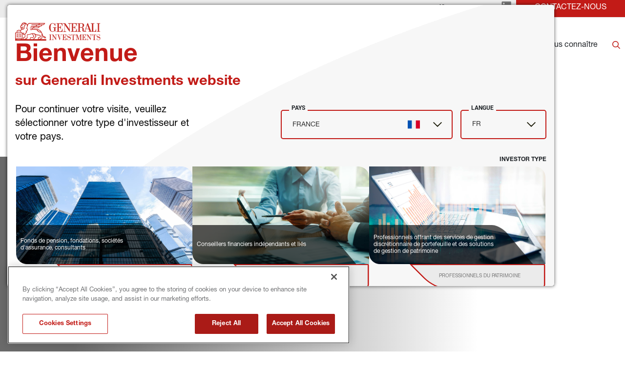

--- FILE ---
content_type: text/html
request_url: https://www.generali-investments.com/fr/fr/institutional/fund-page/generali-investments-sicav-euro-bond-by-distr-LU0145476221
body_size: 14602
content:
<!DOCTYPE html><html lang="fr" dir="ltr" translate="no"><head><link rel="shortcut icon" href="/content/favicon-32x32-1.webp"><meta charset="utf-8"><meta http-equiv="x-ua-compatible" content="ie=edge"><meta name="viewport" content="width=device-width,minimum-scale=1,initial-scale=1"><link href="/favicon.ico" rel="shortcut icon"><link rel="preconnect" href="https://fonts.gstatic.com/" crossorigin=""><link href="/styles/theme.be03d5f8.css" rel="stylesheet" type="text/css"><script src="https://www.googletagmanager.com/gtag/js?id=G-PEJ977HTRM" async></script><script>window.dataLayer = window.dataLayer || [];
                function gtag(){dataLayer.push(arguments);}
                gtag('js', new Date());
                gtag('config', 'G-PEJ977HTRM');</script><link rel="canonical" href="https://www.generali-investments.com/it/en/institutional/fund-page/generali-investments-sicav-euro-bond-by-distr-LU0145476221"><script>if(-1!==navigator.userAgent.indexOf("MSIE")||navigator.appVersion.indexOf("Trident/")>-1){var e=document.createElement("div");e.className+=" ieblock",e.innerHTML='<section id="warning-block"><section class="warningContent"><div class="alerts-logo"><img src="/img/ieblock_v1.svg" alt="ieblock"></div><h5 class="wHeading">Improve your experience</h5><p>You are using a web browser we do not support. To get the best experience using our site, you&apos;ll need to upgrade to a newer browser.</p></section></section>',document.body=document.createElement("body"),document.body.insertAdjacentElement("beforeend",e),document.addEventListener("DOMContentLoaded",(function(e){(body=document.getElementsByTagName("body")[1]).className="body-invisible"}))}</script><script defer src="/scripts/theme.4a2b65ca.js" data-id="themejs"></script><title>Generali Investments | GENERALI INVESTMENTS SICAV - EURO BOND BY EUR - Distribution - LU0145476221</title><meta name="description" content="GENERALI INVESTMENTS SICAV - EURO BOND BY EUR - Distribution | LU0145476221 | AT,CH,CZ,DE,ES,FR,IT,LU,NL,SI,SG | EUR"><meta name="keywords" content="LU0145476221 etl Fixed Income Europe Fixed Income Institutional BY EUR - Distribution BY EUR - Distribution"><meta name="author" content="TamTamy Reply"><link href="/styles/styles-11073856.css" rel="stylesheet" type="text/css"><link href="/fr/fr/institutional/fund-page/styles-915cb725.css" rel="stylesheet" type="text/css"><meta property="og:type" content="article"><meta property="og:site_name" content="Generali Investments | Expertises. Solidité. Solutions d’investissement."><meta property="og:title" content="Generali Investments | GENERALI INVESTMENTS SICAV - EURO BOND BY EUR - Distribution - LU0145476221"><meta property="og:description" content="GENERALI INVESTMENTS SICAV - EURO BOND BY EUR - Distribution | LU0145476221 | AT,CH,CZ,DE,ES,FR,IT,LU,NL,SI,SG | EUR"><meta property="og:url" content="https://www.generali-investments.com/fr/fr/institutional/fund-page"></head><body class="block"><div class="popup-host"><div class="popup jpcqhyeeio block" id="popups3d0174d7-2194-d370-6362-5f26bcbca0d1"><div class="popup-container"><div class="block"><gridcontainer-runtime class="grid-container irhnxgkyir undefined"><div class="grid-item"><div class="nnjzchyfdr nnjzchyfdr-sm nnjzchyfdr-md nnjzchyfdr-lg nnjzchyfdr-xl"><div class="ewubkcxeke"><div class="block"><div class="card card-cdtfz uaxldzoskv-xl uaxldzoskv"><div class="block"><gridcontainer-runtime class="grid-container cmnmghvsll undefined"><div class="grid-item"><div class="wrniapkdcb wrniapkdcb-sm wrniapkdcb-md wrniapkdcb-lg wrniapkdcb-xl"><div class="iwywupwhbu"><div class="block"><div class="ProseMirror"><h1 id="0DGhd" class="text-yzijs">NOUS CONNAÎTRE</h1></div></div></div></div></div></gridcontainer-runtime></div><div class="block"><gridcontainer-runtime class="grid-container brppcgdrds-xl brppcgdrds undefined"><div class="grid-item"><div class="lbgxjhjwvo lbgxjhjwvo-sm lbgxjhjwvo-md lbgxjhjwvo-lg lbgxjhjwvo-xl"><div class="ccyowrofth ccyowrofth-lg ccyowrofth-xl"><div class="inline-block"><a role="button" href="/fr/fr/institutional/about-us#lvvTx" target="_self" class="button button-nhsu6"><span>Notre plateforme et nos affiliés</span></a></div></div></div></div></gridcontainer-runtime></div><div class="block"><gridcontainer-runtime class="grid-container gptbibiqpe-xl gptbibiqpe Unset" data-parallax="Unset"><div class="grid-item"><div class="ptvzukutfy ptvzukutfy-sm ptvzukutfy-md ptvzukutfy-lg ptvzukutfy-xl"><div class="qikwxikzgr qikwxikzgr-lg qikwxikzgr-xl"><div class="inline-block"><a role="button" href="/fr/fr/institutional/about-us?#QpjTK" target="_self" class="button button-nhsu6"><span>L'innovation chez Generali Investments</span></a></div></div></div></div></gridcontainer-runtime></div><div class="block"><gridcontainer-runtime class="grid-container pmzbzrsuxe-xl pmzbzrsuxe Unset" data-parallax="Unset"><div class="grid-item"><div class="fnctgmnayb fnctgmnayb-sm fnctgmnayb-md fnctgmnayb-lg fnctgmnayb-xl"><div class="kfawwffpeo kfawwffpeo-lg kfawwffpeo-xl"><div class="inline-block"><a role="button" href="/fr/fr/institutional/about-us#J1tFp" target="_self" class="button button-nhsu6"><span>Top Management</span></a></div></div></div></div></gridcontainer-runtime></div><div class="block"><gridcontainer-runtime class="grid-container qdsryxdshl-xl qdsryxdshl undefined"><div class="grid-item"><div class="dxqdnedxxx dxqdnedxxx-sm dxqdnedxxx-md dxqdnedxxx-lg dxqdnedxxx-xl"><div class="qzkrhjnetm qzkrhjnetm-lg qzkrhjnetm-xl"><div class="inline-block"><a role="button" href="/fr/fr/institutional/about-us#idu6B" target="_self" class="button button-nhsu6"><span>Le Groupe Generali</span></a></div></div></div></div></gridcontainer-runtime></div><div class="block"><gridcontainer-runtime class="grid-container smiycfrjad-xl smiycfrjad undefined"><div class="grid-item"><div class="vbmapvnuiw vbmapvnuiw-sm vbmapvnuiw-md vbmapvnuiw-lg vbmapvnuiw-xl"><div class="nvjrjrrakd nvjrjrrakd-lg nvjrjrrakd-xl"><div class="inline-block"><a role="button" href="/fr/fr/institutional/notices-to-shareholders" target="_self" class="button button-nhsu6"><span>Avis aux actionnaires</span></a></div></div></div></div></gridcontainer-runtime></div><div class="block"><gridcontainer-runtime class="grid-container fgzuhpjyfa-xl fgzuhpjyfa undefined"><div class="grid-item"><div class="ltqahaeuth ltqahaeuth-sm ltqahaeuth-md ltqahaeuth-lg ltqahaeuth-xl"><div class="puicbocnon puicbocnon-lg puicbocnon-xl"><div class="inline-block"><a role="button" href="/fr/fr/institutional/press-releases" target="_self" class="button button-nhsu6"><span>Communiqués de presse</span></a></div></div></div></div></gridcontainer-runtime></div><div class="block"><gridcontainer-runtime class="grid-container vftycajnvx-xl vftycajnvx undefined"><div class="grid-item"><div class="dhzuljsmky dhzuljsmky-sm dhzuljsmky-md dhzuljsmky-lg dhzuljsmky-xl"><div class="lxmwpkmjll lxmwpkmjll-lg lxmwpkmjll-xl"><div class="inline-block"><a role="button" href="/fr/fr/institutional/awards" target="_self" class="button button-nhsu6"><span>Récompenses</span></a></div></div></div></div></gridcontainer-runtime></div><div class="block"><gridcontainer-runtime class="grid-container yoitzuexpm-xl yoitzuexpm Unset" data-parallax="Unset"><div class="grid-item"><div class="gbbnibiymx gbbnibiymx-sm gbbnibiymx-md gbbnibiymx-lg gbbnibiymx-xl"><div class="ewagexozfs ewagexozfs-lg ewagexozfs-xl"><div class="inline-block"><a role="button" href="/fr/fr/institutional/careers" target="_self" class="button button-nhsu6"><span>Carrières</span></a></div></div></div></div></gridcontainer-runtime></div></div><advanced-card-runtime></advanced-card-runtime></div></div></div></div></gridcontainer-runtime></div></div></div><div class="popup byiffinmzh block" id="popupsa42a31d3-d804-0b20-0cb0-c57562d33a8e"><div class="popup-container"><div class="block"><gridcontainer-runtime class="grid-container zvhrgqujtc undefined"><div class="grid-item"><div class="qvytkmwnkq qvytkmwnkq-sm qvytkmwnkq-md qvytkmwnkq-lg qvytkmwnkq-xl"><div class="cdbhvikaud-lg cdbhvikaud-xl cdbhvikaud"><div class="block"><div class="card card-cdtfz opqjnofzms-xl opqjnofzms"><div class="block"><div class="ProseMirror"><h3 id="vDRCL" class="text-m7nue"><b>ACTUALITÉS</b></h3><p>Les dernières vues, perspectives et idées d'investissement des experts de notre plateforme.</p></div></div><div class="block"><gridcontainer-runtime class="grid-container codyocjfce-xl codyocjfce Unset" data-parallax="Unset"><div class="grid-item"><div class="welkgpdtlz welkgpdtlz-sm welkgpdtlz-md welkgpdtlz-lg welkgpdtlz-xl"><div class="nveamxfkkd nveamxfkkd-xl"><div class="inline-block"><a role="button" href="/fr/fr/institutional/insight-section" target="_self" class="button button-mbc7e"><span>En savoir plus</span></a></div></div></div></div></gridcontainer-runtime></div></div><advanced-card-runtime></advanced-card-runtime></div></div><div class="zipvkinthx-xl zipvkinthx"><div class="block"><gridcontainer-runtime class="grid-container vncoptcrjy-xl vncoptcrjy Unset" data-parallax="Unset"><div class="grid-item"><div class="zwxehzfdrx zwxehzfdrx-sm zwxehzfdrx-md zwxehzfdrx-lg zwxehzfdrx-xl"><div class="hrgctodahs-lg hrgctodahs"><div class="block"><div><insights-card-runtime props="{ 
                            &quot;endpoint&quot;: &quot;https://api-giws.tamtamyserver.com&quot;, 
                            &quot;translations&quot;: &quot;%7B%22contentlist.readnow%22:%22LIRE%22,%22contentlist.watch%22:%22VOIR%20LA%20VID%C3%89O%22,%22contentlist.listen%22:%22CLIQUEZ%20POUR%20%C3%89COUTER%22,%22contentlist.seemore%22:%22Voir%20plus%22,%22contentlist.readingtime%22:%22Temps%20de%20lecture%22,%22contentlist.nocontent%22:%22Aucun%20contenu%20disponible%22,%22contentlist.findout%22:%22EN%20SAVOIR%20PLUS%22%7D&quot;,
                            &quot;language&quot;: &quot;fr&quot;,
                            &quot;urlSchema&quot;: &quot;/fr/fr/institutional/{{contenttype}}/{{permalink}}&quot;,
                            &quot;pagePermalink&quot;: &quot;/fund-page&quot;,
                            &quot;currentSiteKey&quot;: &quot;com_fr_fr_institutional&quot;,
                            &quot;handleSeeMore&quot;: &quot;false&quot;, 
                            &quot;articleToShow&quot;:&quot;1&quot;, 
                            &quot;firstTwoBigOnes&quot;:&quot;false&quot;, 
                            &quot;withoutDataTime&quot;:&quot;false&quot;, 
                            &quot;itemsToShow&quot;:&quot;oneColumn&quot;, 
                            &quot;handleIcon&quot;:&quot;default&quot;,
                            &quot;category&quot;:&quot;article,pdf,pdf viewer,podcast,video&quot;,
                            &quot;ordering&quot;:&quot;publicationDate&quot;,
                            &quot;orderingType&quot;:&quot;desc&quot;,
                            &quot;contentId&quot;:&quot;&quot;,
                            &quot;uniqueId&quot;:&quot;undefined&quot;,
                            &quot;topics&quot;:&quot;&quot;,
                            &quot;publications&quot;:&quot;mk_article_publication_monthlycampaign&quot;,
                            &quot;lazy&quot;:&quot;false&quot;,
                            &quot;withoutDocumentType&quot;:&quot;undefined&quot;,
                            &quot;withoutDate&quot;:&quot;undefined&quot;,
                            &quot;iifdesign&quot;:&quot;undefined&quot;,
                            &quot;textColorValue&quot;: &quot;undefined&quot;,
                            &quot;titleColorValue&quot;: &quot;undefined&quot;,
                            &quot;playerIcon&quot;: &quot;undefined&quot;
                            

                        }"></insights-card-runtime></div></div></div></div></div></gridcontainer-runtime></div></div></div></div></gridcontainer-runtime></div></div></div><div class="popup ydsvxqxvgq block" id="popups8529d6c4-7c2b-df7e-09a2-b998bf648b74"><div class="popup-container"><div class="block"><gridcontainer-runtime class="grid-container znhewiyjwo znhewiyjwo-xl Unset" data-parallax="Unset"><div class="grid-item"><div class="lokcfntdxq lokcfntdxq-sm lokcfntdxq-md lokcfntdxq-lg lokcfntdxq-xl"><div class="resjlhwjxj-lg resjlhwjxj-xl resjlhwjxj"><div class="block"><gridcontainer-runtime class="grid-container etckinhzpo etckinhzpo-xl Unset" data-parallax="Unset"><div class="grid-item"><div class="rquspckuzq rquspckuzq-sm rquspckuzq-md rquspckuzq-lg rquspckuzq-xl"><div class="zrujlcpcty"><div class="block"><div class="card card-cdtfz exmptvbirs-xl exmptvbirs-lg exmptvbirs"><div class="block"><gridcontainer-runtime class="grid-container pomtqfesbm undefined"><div class="grid-item"><div class="adxrcarkgd adxrcarkgd-sm adxrcarkgd-md adxrcarkgd-lg adxrcarkgd-xl"><div class="iruldzdlwt"><div class="block"><div class="ProseMirror"><h1 id="uz6fl" class="text-yzijs"><b>PRODUITS ET SOLUTIONS</b></h1></div></div></div></div></div></gridcontainer-runtime></div><div class="block"><gridcontainer-runtime class="grid-container oivcidvauj undefined"><div class="grid-item"><div class="myiucarzgw myiucarzgw-sm myiucarzgw-md myiucarzgw-lg myiucarzgw-xl"><div class="tmgawvzwme"><div class="block"><gridcontainer-runtime class="grid-container pagfwdeess pagfwdeess-xl Unset" data-parallax="Unset"><div class="grid-item"><div class="qtdddlolgj qtdddlolgj-sm qtdddlolgj-md qtdddlolgj-lg qtdddlolgj-xl"><div class="uktmoolkjn uktmoolkjn-lg uktmoolkjn-xl"><div class="inline-block"><a role="button" href="/fr/fr/institutional/fund-explorer" target="_self" class="button button-nhsu6"><span>Nos produits</span></a></div></div></div></div></gridcontainer-runtime></div></div><div class="rsepjnuiog"><div class="block"><gridcontainer-runtime class="grid-container ilcwuubgmr ilcwuubgmr-xl Unset" data-parallax="Unset"><div class="grid-item"><div class="cfqhdzhnsp cfqhdzhnsp-sm cfqhdzhnsp-md cfqhdzhnsp-lg cfqhdzhnsp-xl"><div class="rpvdwvbapa rpvdwvbapa-lg rpvdwvbapa-xl"><div class="inline-block"><a role="button" href="/fr/fr/institutional/solutions-institutional-investors" target="_self" class="button button-nhsu6"><span>Nos solutions</span></a></div></div></div></div></gridcontainer-runtime></div></div></div></div></gridcontainer-runtime></div></div><advanced-card-runtime></advanced-card-runtime></div></div></div></div></gridcontainer-runtime></div></div><div class="nqwsfkqium-xl nqwsfkqium"><div class="block"><gridcontainer-runtime class="grid-container xuepwkxjet-xl xuepwkxjet Unset" data-parallax="Unset"><div class="grid-item"><div class="vxdutxgntl vxdutxgntl-sm vxdutxgntl-md vxdutxgntl-lg vxdutxgntl-xl"><div class="svhlloqpoo-lg svhlloqpoo-xl svhlloqpoo"><div class="block"><div><insights-card-runtime props="{ 
                            &quot;endpoint&quot;: &quot;https://api-giws.tamtamyserver.com&quot;, 
                            &quot;translations&quot;: &quot;%7B%22contentlist.readnow%22:%22LIRE%22,%22contentlist.watch%22:%22VOIR%20LA%20VID%C3%89O%22,%22contentlist.listen%22:%22CLIQUEZ%20POUR%20%C3%89COUTER%22,%22contentlist.seemore%22:%22Voir%20plus%22,%22contentlist.readingtime%22:%22Temps%20de%20lecture%22,%22contentlist.nocontent%22:%22Aucun%20contenu%20disponible%22,%22contentlist.findout%22:%22EN%20SAVOIR%20PLUS%22%7D&quot;,
                            &quot;language&quot;: &quot;fr&quot;,
                            &quot;urlSchema&quot;: &quot;/fr/fr/institutional/{{contenttype}}/{{permalink}}&quot;,
                            &quot;pagePermalink&quot;: &quot;/fund-page&quot;,
                            &quot;currentSiteKey&quot;: &quot;com_fr_fr_institutional&quot;,
                            &quot;handleSeeMore&quot;: &quot;false&quot;, 
                            &quot;articleToShow&quot;:&quot;1&quot;, 
                            &quot;firstTwoBigOnes&quot;:&quot;false&quot;, 
                            &quot;withoutDataTime&quot;:&quot;false&quot;, 
                            &quot;itemsToShow&quot;:&quot;oneColumn&quot;, 
                            &quot;handleIcon&quot;:&quot;default&quot;,
                            &quot;category&quot;:&quot;&quot;,
                            &quot;ordering&quot;:&quot;activityDate&quot;,
                            &quot;orderingType&quot;:&quot;desc&quot;,
                            &quot;contentId&quot;:&quot;undefined&quot;,
                            &quot;uniqueId&quot;:&quot;undefined&quot;,
                            &quot;topics&quot;:&quot;&quot;,
                            &quot;publications&quot;:&quot;mk_article_publication_monthlycampaign&quot;,
                            &quot;lazy&quot;:&quot;false&quot;,
                            &quot;withoutDocumentType&quot;:&quot;undefined&quot;,
                            &quot;withoutDate&quot;:&quot;undefined&quot;,
                            &quot;iifdesign&quot;:&quot;undefined&quot;,
                            &quot;textColorValue&quot;: &quot;undefined&quot;,
                            &quot;titleColorValue&quot;: &quot;undefined&quot;,
                            &quot;playerIcon&quot;: &quot;undefined&quot;
                            

                        }"></insights-card-runtime></div></div></div></div></div></gridcontainer-runtime></div></div></div></div></gridcontainer-runtime></div></div></div><div class="popup ghwikfuery block" id="popups7dc10743-8cd8-3505-5571-a8ad42374466"><div class="popup-container"><div class="block"><gridcontainer-runtime class="grid-container gunhiggwxq undefined"><div class="grid-item"><div class="tfduwcpwni tfduwcpwni-sm tfduwcpwni-md tfduwcpwni-lg tfduwcpwni-xl"><div class="dhsrllgvud-lg dhsrllgvud-xl dhsrllgvud"><div class="block"><div class="card card-cdtfz qaefadbzuz-xl qaefadbzuz"><div class="block"><div class="ProseMirror"><h1 id="Pue2f" class="text-yzijs"><b>INVESTISSEMENT RESPONSABLE</b></h1></div></div><div class="block"><gridcontainer-runtime class="grid-container aakyyfftgf Unset" data-parallax="Unset"><div class="grid-item"><div class="uyphywpwjp uyphywpwjp-sm uyphywpwjp-md uyphywpwjp-lg uyphywpwjp-xl"><div class="olsgrfgqot olsgrfgqot-xl"><div class="inline-block"><a role="button" href="/fr/fr/institutional/sustainability-related-disclosure" target="_self" class="button button-nhsu6"><span>Informations relatives à la durabilité</span></a></div><div class="block"><gridcontainer-runtime class="grid-container lrsgyltoyg-lg lrsgyltoyg Unset" data-parallax="Unset"><div class="grid-item"><div class="epvcmbufxb epvcmbufxb-sm epvcmbufxb-md epvcmbufxb-lg epvcmbufxb-xl"><div class="bpageeegst-xl bpageeegst bpageeegst-lg"><div class="inline-block"><a role="button" href="https://www.generali-investments.com/fr/fr/institutional/esg-and-responsible-investing" target="_self" class="button button-mbc7e"><span>En Savoir plus</span></a></div></div></div></div></gridcontainer-runtime></div></div></div></div></gridcontainer-runtime></div></div><advanced-card-runtime></advanced-card-runtime></div></div><div class="qjvddacslv"><div class="block"><gridcontainer-runtime class="grid-container rxkvfqdsxb-xl rxkvfqdsxb Unset" data-parallax="Unset"><div class="grid-item"><div class="kpvapzvcuz kpvapzvcuz-sm kpvapzvcuz-md kpvapzvcuz-lg kpvapzvcuz-xl"><div class="picsjmswzh-lg picsjmswzh"><div class="block"><div><insights-card-runtime props="{ 
                            &quot;endpoint&quot;: &quot;https://api-giws.tamtamyserver.com&quot;, 
                            &quot;translations&quot;: &quot;%7B%22contentlist.readnow%22:%22LIRE%22,%22contentlist.watch%22:%22VOIR%20LA%20VID%C3%89O%22,%22contentlist.listen%22:%22CLIQUEZ%20POUR%20%C3%89COUTER%22,%22contentlist.seemore%22:%22Voir%20plus%22,%22contentlist.readingtime%22:%22Temps%20de%20lecture%22,%22contentlist.nocontent%22:%22Aucun%20contenu%20disponible%22,%22contentlist.findout%22:%22EN%20SAVOIR%20PLUS%22%7D&quot;,
                            &quot;language&quot;: &quot;fr&quot;,
                            &quot;urlSchema&quot;: &quot;/fr/fr/institutional/{{contenttype}}/{{permalink}}&quot;,
                            &quot;pagePermalink&quot;: &quot;/fund-page&quot;,
                            &quot;currentSiteKey&quot;: &quot;com_fr_fr_institutional&quot;,
                            &quot;handleSeeMore&quot;: &quot;false&quot;, 
                            &quot;articleToShow&quot;:&quot;1&quot;, 
                            &quot;firstTwoBigOnes&quot;:&quot;false&quot;, 
                            &quot;withoutDataTime&quot;:&quot;false&quot;, 
                            &quot;itemsToShow&quot;:&quot;oneColumn&quot;, 
                            &quot;handleIcon&quot;:&quot;default&quot;,
                            &quot;category&quot;:&quot;&quot;,
                            &quot;ordering&quot;:&quot;publicationDate&quot;,
                            &quot;orderingType&quot;:&quot;desc&quot;,
                            &quot;contentId&quot;:&quot;undefined&quot;,
                            &quot;uniqueId&quot;:&quot;undefined&quot;,
                            &quot;topics&quot;:&quot;&quot;,
                            &quot;publications&quot;:&quot;mk_article_publication_giam_esg_research,mk_article_publication_sri&quot;,
                            &quot;lazy&quot;:&quot;false&quot;,
                            &quot;withoutDocumentType&quot;:&quot;undefined&quot;,
                            &quot;withoutDate&quot;:&quot;undefined&quot;,
                            &quot;iifdesign&quot;:&quot;undefined&quot;,
                            &quot;textColorValue&quot;: &quot;undefined&quot;,
                            &quot;titleColorValue&quot;: &quot;undefined&quot;,
                            &quot;playerIcon&quot;: &quot;undefined&quot;
                            

                        }"></insights-card-runtime></div></div></div></div></div></gridcontainer-runtime></div></div></div></div></gridcontainer-runtime></div></div></div><div class="popup egndrxnbnm block" id="popups035953be-afcf-275a-cb3c-e96f487024ec"><div class="popup-container"><div class="block"><gridcontainer-runtime class="grid-container qywcsmkxvw-xl qywcsmkxvw Unset" data-parallax="Unset"><div class="grid-item"><div class="opxnkuqasl opxnkuqasl-sm opxnkuqasl-md opxnkuqasl-lg opxnkuqasl-xl"><div class="vfiovyapgt"><div class="block"><gridcontainer-runtime class="grid-container yaqnauurgt Unset" data-parallax="Unset"><div class="grid-item"><div class="ueinuxuonn ueinuxuonn-sm ueinuxuonn-md ueinuxuonn-lg ueinuxuonn-xl"><div class="dctrpuhfpz-lg dctrpuhfpz-xl dctrpuhfpz"><div class="block"><div class="card card-cdtfz lcawinpwso-xl lcawinpwso"><div class="block"><gridcontainer-runtime class="grid-container yvvyfnminv undefined"><div class="grid-item"><div class="hlsbdbxryy hlsbdbxryy-sm hlsbdbxryy-md hlsbdbxryy-lg hlsbdbxryy-xl"><div class="sijvetvuch sijvetvuch-xl"><div class="block"><div class="ProseMirror"><h1 id="iE42G" class="text-yzijs"><b>STRATÉGIES LIQUIDES</b></h1></div></div></div></div></div></gridcontainer-runtime></div><div class="block"><gridcontainer-runtime class="grid-container qngyzhlrkt-xl qngyzhlrkt Unset" data-parallax="Unset"><div class="grid-item"><div class="uliuddaesf uliuddaesf-sm uliuddaesf-md uliuddaesf-lg uliuddaesf-xl"><div class="okceohxhts okceohxhts-lg okceohxhts-xl"><div class="inline-block"><a role="button" href="/fr/fr/institutional/investment-capabilities-fixed-income" target="_self" class="button button-nhsu6"><span>Obligations</span></a></div></div></div></div></gridcontainer-runtime></div><div class="block"><gridcontainer-runtime class="grid-container czodxnktkb-xl czodxnktkb Unset" data-parallax="Unset"><div class="grid-item"><div class="jibnpejlrn jibnpejlrn-sm jibnpejlrn-md jibnpejlrn-lg jibnpejlrn-xl"><div class="rxxvnkftbd rxxvnkftbd-xl"><div class="block"><gridcontainer-runtime class="grid-container qqnrqwoopp-xl qqnrqwoopp Unset" data-parallax="Unset"><div class="grid-item"><div class="quohuloflt quohuloflt-sm quohuloflt-md quohuloflt-lg quohuloflt-xl"><div class="iqzybxflpt iqzybxflpt-lg iqzybxflpt-xl"><div class="inline-block"><a role="button" href="/fr/fr/institutional/investment-capabilities-equities" target="_self" class="button button-nhsu6"><span>Actions</span></a></div></div></div></div></gridcontainer-runtime></div><div class="block"><gridcontainer-runtime class="grid-container nvyxmrpmxz-xl nvyxmrpmxz Unset" data-parallax="Unset"><div class="grid-item"><div class="ttmmuqojio ttmmuqojio-sm ttmmuqojio-md ttmmuqojio-lg ttmmuqojio-xl"><div class="qosyxbddob qosyxbddob-lg qosyxbddob-xl"><div class="inline-block"><a role="button" href="/fr/fr/institutional/investment-capabilities-liquid-alternatives" target="_self" class="button button-nhsu6"><span>Alternatives liquides</span></a></div></div></div></div></gridcontainer-runtime></div><div class="block"><gridcontainer-runtime class="grid-container qcxifcfddo qcxifcfddo-xl Unset" data-parallax="Unset"><div class="grid-item"><div class="iiooziyjuj iiooziyjuj-sm iiooziyjuj-md iiooziyjuj-lg iiooziyjuj-xl"><div class="ohnjkuoxoh ohnjkuoxoh-lg ohnjkuoxoh-xl"><div class="inline-block"><a role="button" href="/fr/fr/institutional/solutions-institutional-investors" target="_self" class="button button-nhsu6"><span>Solutions sur mesure</span></a></div></div></div></div></gridcontainer-runtime></div></div></div></div></gridcontainer-runtime></div></div><advanced-card-runtime></advanced-card-runtime></div></div></div></div></gridcontainer-runtime></div></div><div class="rszburvojt-lg rszburvojt-xl rszburvojt"><div class="block"><gridcontainer-runtime class="grid-container chmbdhhuci chmbdhhuci-xl Unset" data-parallax="Unset"><div class="grid-item"><div class="yforccxfjx yforccxfjx-sm yforccxfjx-md yforccxfjx-lg yforccxfjx-xl"><div class="rvxszyogdj"><div class="block"><div class="card card-cdtfz ravqqqdmgh-xl ravqqqdmgh"><div class="block"><gridcontainer-runtime class="grid-container couglnsvpd undefined"><div class="grid-item"><div class="nudkiyuocc nudkiyuocc-sm nudkiyuocc-md nudkiyuocc-lg nudkiyuocc-xl"><div class="kszslipuby"><div class="block"><div class="ProseMirror"><h1 id="bLY30" class="text-yzijs"><b>STRATÉGIES ILLIQUIDES</b></h1></div></div></div></div></div></gridcontainer-runtime></div><div class="block"><gridcontainer-runtime class="grid-container dnuwmhlopo undefined"><div class="grid-item"><div class="fbgmybljlr fbgmybljlr-sm fbgmybljlr-md fbgmybljlr-lg fbgmybljlr-xl"><div class="rhgjvjdcjj"><div class="block"><gridcontainer-runtime class="grid-container xjwjtobvoh-xl xjwjtobvoh Unset" data-parallax="Unset"><div class="grid-item"><div class="oxzjgraznp oxzjgraznp-sm oxzjgraznp-md oxzjgraznp-lg oxzjgraznp-xl"><div class="crboiozfhi crboiozfhi-lg crboiozfhi-xl"><div class="inline-block"><a role="button" href="/fr/fr/institutional/investment-capabilities-infrastructure" target="_self" class="button button-nhsu6"><span>Infrastructures</span></a></div></div></div></div></gridcontainer-runtime></div></div></div></div></gridcontainer-runtime></div><div class="block"><gridcontainer-runtime class="grid-container ktfwdpwojd undefined"><div class="grid-item"><div class="jyvddgearc jyvddgearc-sm jyvddgearc-md jyvddgearc-lg jyvddgearc-xl"><div class="iigtghdywy"><div class="block"><gridcontainer-runtime class="grid-container xbhrbxccod-xl xbhrbxccod Unset" data-parallax="Unset"><div class="grid-item"><div class="reowokcshc reowokcshc-sm reowokcshc-md reowokcshc-lg reowokcshc-xl"><div class="rtyupizoih rtyupizoih-lg rtyupizoih-xl"><div class="inline-block"><a role="button" href="/fr/fr/institutional/investment-capabilities-private-debt" target="_self" class="button button-nhsu6"><span>Dette privée</span></a></div></div></div></div></gridcontainer-runtime></div></div></div></div></gridcontainer-runtime></div><div class="block"><gridcontainer-runtime class="grid-container niivolwpkc undefined"><div class="grid-item"><div class="ofoxjmzypj ofoxjmzypj-sm ofoxjmzypj-md ofoxjmzypj-lg ofoxjmzypj-xl"><div class="hpfjtsxfrc"><div class="block"><gridcontainer-runtime class="grid-container qletxspahp-xl qletxspahp Unset" data-parallax="Unset"><div class="grid-item"><div class="xulihngenf xulihngenf-sm xulihngenf-md xulihngenf-lg xulihngenf-xl"><div class="mznmlolvzu mznmlolvzu-lg mznmlolvzu-xl"><div class="inline-block"><a role="button" href="/fr/fr/institutional/capabilities-private-assets-multi-strategy" target="_self" class="button button-nhsu6"><span>Actifs privés multi-stratégies</span></a></div></div></div></div></gridcontainer-runtime></div></div></div></div></gridcontainer-runtime></div><div class="block"><gridcontainer-runtime class="grid-container yokctjbhje undefined"><div class="grid-item"><div class="lntzeojlrb lntzeojlrb-sm lntzeojlrb-md lntzeojlrb-lg lntzeojlrb-xl"><div class="ndeygtumjv"><div class="block"><gridcontainer-runtime class="grid-container cxykwcnahs-xl cxykwcnahs Unset" data-parallax="Unset"><div class="grid-item"><div class="jllncyiwfu jllncyiwfu-sm jllncyiwfu-md jllncyiwfu-lg jllncyiwfu-xl"><div class="gshnyqflby gshnyqflby-lg gshnyqflby-xl"><div class="inline-block"><a role="button" href="/fr/fr/institutional/investment-capabilities-real-estate" target="_self" class="button button-nhsu6"><span>Immobilier</span></a></div></div></div></div></gridcontainer-runtime></div></div></div></div></gridcontainer-runtime></div></div><advanced-card-runtime></advanced-card-runtime></div></div></div></div></gridcontainer-runtime></div></div></div></div></gridcontainer-runtime></div></div></div></div><section class="mzrvemluhh mzrvemluhh-xl"><div class="zkziqqwejh zkziqqwejh-sm zkziqqwejh-md zkziqqwejh-lg zkziqqwejh-xl"><div class="umqacnewyh"><div class="block"><gridcontainer-runtime class="grid-container fdqgloylzk undefined"><div class="grid-item miopjkrmkp-xl miopjkrmkp"><div class="lbwrqssqim lbwrqssqim-sm lbwrqssqim-md lbwrqssqim-lg lbwrqssqim-xl"><div class="smbwakcwso smbwakcwso-xl"><div class="inline-block"><button-onetrust-runtime class="button-onetrust-container"><a role="button" href="#" class="button"><svg id="Layer_2" xmlns="http://www.w3.org/2000/svg" viewBox="0 0 20 20"><defs><style>.cls-1{fill:#7a7a7a}</style></defs><g id="Layer_1-2"><g id="g1213"><g id="g1219"><g id="path1221"><path class="cls-1" d="m10,20C4.8,20,.52,16.1.04,10.93c-.02-.19.06-.38.2-.5.15-.12.34-.17.53-.12.2.05.41.08.61.08,1.34,0,2.43-1.09,2.43-2.43,0-.1,0-.19-.02-.28-.04-.32.18-.6.5-.65.85-.12,1.62-.64,2.11-1.42.48-.75.63-1.65.41-2.45-.05-.17-.01-.35.09-.49.1-.14.26-.23.44-.25,1.09-.08,2-.88,2.21-1.95.05-.28.31-.46.58-.47,5.44.08,9.86,4.56,9.86,10s-4.49,10-10,10ZM1.31,11.56c.74,4.19,4.35,7.27,8.69,7.27,4.87,0,8.83-3.96,8.83-8.83S15.17,1.49,10.58,1.19c-.4,1.13-1.34,2-2.5,2.3.1.94-.14,1.91-.67,2.75-.58.91-1.44,1.56-2.41,1.84-.06,1.93-1.65,3.48-3.6,3.48-.03,0-.05,0-.08,0Z"></path></g></g><g id="g1223"><g id="path1225"><path class="cls-1" d="m6.9,14.64c-1.12,0-2.03-.91-2.03-2.03s.91-2.03,2.03-2.03,2.03.91,2.03,2.03-.91,2.03-2.03,2.03Zm0-2.89c-.47,0-.86.39-.86.86s.39.86.86.86.86-.39.86-.86-.39-.86-.86-.86Z"></path></g></g><g id="g1227"><g id="path1229"><path class="cls-1" d="m11.79,7.15c-1.18,0-2.15-.96-2.15-2.15s.96-2.15,2.15-2.15,2.15.96,2.15,2.15-.96,2.15-2.15,2.15Zm0-3.12c-.54,0-.97.44-.97.97s.44.97.97.97.97-.44.97-.97-.44-.97-.97-.97Z"></path></g></g><g id="g1231"><g id="path1233"><path class="cls-1" d="m12.81,16.12c-1.08,0-1.97-.88-1.97-1.97s.88-1.97,1.97-1.97,1.97.88,1.97,1.97-.88,1.97-1.97,1.97Zm0-2.76c-.44,0-.79.36-.79.79s.36.79.79.79.79-.36.79-.79-.36-.79-.79-.79Z"></path></g></g><g id="g1235"><g id="path1237"><path class="cls-1" d="m15.56,11.14c-1.08,0-1.97-.88-1.97-1.97s.88-1.97,1.97-1.97,1.97.88,1.97,1.97-.88,1.97-1.97,1.97Zm0-2.76c-.44,0-.79.36-.79.79s.36.79.79.79.79-.36.79-.79-.36-.79-.79-.79Z"></path></g></g><g id="g1239"><g id="path1241"><path class="cls-1" d="m15.56,5.94c-.15,0-.31-.07-.41-.17-.11-.11-.17-.26-.17-.41s.06-.31.17-.41c.22-.22.61-.22.83,0,.11.11.17.26.17.41s-.06.31-.17.41c-.11.11-.26.17-.41.17Z"></path></g></g><g id="g1243"><g id="path1245"><path class="cls-1" d="m16.79,13.36c-.15,0-.31-.07-.42-.17-.03-.03-.05-.06-.07-.09-.02-.03-.04-.06-.06-.1,0-.04-.03-.08-.03-.11-.01-.04-.01-.08-.01-.11,0-.16.06-.31.17-.42.03-.03.06-.05.09-.07.03-.02.07-.04.1-.05.04-.02.07-.03.11-.04.08-.01.15-.01.23,0,.04.01.08.02.11.04.04,0,.07.03.1.05.04.02.07.05.09.07.11.11.17.26.17.42s-.06.3-.17.41c-.03.03-.06.05-.09.07-.03.02-.06.04-.1.06-.04.02-.08.03-.11.03-.04.01-.08.02-.11.02Z"></path></g></g><g id="g1247"><g id="path1249"><path class="cls-1" d="m8.05,8.97c-.15,0-.31-.06-.41-.17-.11-.11-.17-.26-.17-.42s.06-.31.17-.41c.22-.22.61-.22.83,0,.11.11.17.26.17.41s-.06.31-.17.42c-.11.11-.26.17-.41.17Z"></path></g></g><g id="g1251"><g id="path1253"><path class="cls-1" d="m9.22,17.25s-.08,0-.12,0c-.04,0-.07-.02-.11-.03-.04-.01-.07-.04-.1-.06-.03-.02-.06-.05-.09-.07-.03-.03-.06-.06-.08-.09-.02-.03-.04-.07-.05-.1-.02-.04-.03-.07-.04-.11,0-.04-.01-.08-.01-.12,0-.04,0-.08.01-.11.01-.04.02-.08.04-.11.02-.04.03-.07.05-.1.02-.04.05-.07.08-.09.13-.14.34-.2.53-.16.04,0,.08.01.11.03.04.02.07.04.1.06.03.02.06.05.09.07.03.03.05.06.07.09.02.03.04.06.06.1.02.04.03.08.03.11.01.04.02.08.02.11,0,.04,0,.08-.02.12,0,.04-.02.07-.03.11-.02.04-.04.07-.06.1-.02.03-.05.06-.07.09-.03.03-.06.05-.09.07-.04.02-.07.04-.1.06-.04.01-.07.03-.11.03-.04,0-.08,0-.11,0Z"></path></g></g><g id="g1255"><g id="path1257"><path class="cls-1" d="m11.79,9.44c-.15,0-.31-.06-.42-.17-.11-.11-.17-.25-.17-.41s.06-.3.17-.41c.22-.22.61-.22.83,0,.03.03.05.06.07.09.03.03.04.06.06.1.02.04.03.08.04.11,0,.04.01.08.01.11,0,.16-.06.31-.17.41-.11.11-.26.17-.41.17Z"></path></g></g><g id="g1259"><g id="path1261"><path class="cls-1" d="m10.58,11.66c-.16,0-.31-.06-.42-.17-.11-.11-.17-.26-.17-.42s.06-.31.17-.41c.22-.22.61-.22.83,0,.11.11.17.26.17.41s-.07.31-.17.42c-.11.11-.26.17-.41.17Z"></path></g></g><g id="g1263"><g id="path1265"><path class="cls-1" d="m2.95,13.36s-.08,0-.11-.02c-.04,0-.08-.01-.11-.03-.04-.02-.07-.04-.1-.06-.04-.02-.06-.05-.09-.07-.11-.11-.17-.26-.17-.41s.07-.31.17-.42c.03-.03.06-.05.09-.07.03-.02.07-.04.1-.05.04-.02.08-.03.11-.04.08-.01.15-.01.23,0,.04.01.07.02.11.04.04,0,.07.03.1.05.04.02.06.05.09.07.11.11.17.26.17.42s-.06.3-.17.41c-.03.03-.06.05-.09.07-.03.02-.07.04-.1.06-.04.02-.07.03-.11.03-.04.01-.08.02-.12.02Z"></path></g></g><g id="g1267"><g id="path1269"><path class="cls-1" d="m3.54,4.06c-1.12,0-2.03-.91-2.03-2.03S2.42,0,3.54,0s2.03.91,2.03,2.03-.91,2.03-2.03,2.03Zm0-2.89c-.47,0-.86.39-.86.86s.39.86.86.86.86-.39.86-.86-.39-.86-.86-.86Z"></path></g></g><g id="g1271"><g id="path1273"><path class="cls-1" d="m.59,6.92c-.15,0-.31-.06-.41-.17-.11-.11-.17-.26-.17-.42s.06-.3.17-.41c.22-.22.61-.22.83,0,.11.11.17.26.17.41s-.07.31-.17.42c-.11.11-.26.17-.41.17Z"></path></g></g></g></g></svg> <span class="hide-mobile">Cookie settings</span></a></button-onetrust-runtime></div><div class="inline-block"><a class="block" href="https://www.linkedin.com/company/generali-investments/" target="_self"><img class="content picture picture-xk4y7" src="/content/linkedin-logo.svg" alt="Picture" width="20" style="width:20px"></a></div><div class="inline-block"><a role="button" href="/fr/fr/institutional/contact" target="_self" class="button button-dq0xh"><span>Contactez-nous</span></a></div></div><div class="vnqbjhbujb vnqbjhbujb-xl"><div class="inline"><div><attestation-runtime props="{&quot;sites&quot;:[{&quot;name&quot;:&quot;France&quot;,&quot;code&quot;:&quot;fr&quot;,&quot;domain&quot;:&quot;com&quot;,&quot;domains&quot;:[&quot;com&quot;,&quot;genam&quot;],&quot;enableLanguage&quot;:true,&quot;enableCountry&quot;:true,&quot;languages&quot;:[&quot;fr&quot;,&quot;en&quot;],&quot;investorTypes&quot;:[{&quot;name&quot;:{&quot;en&quot;:&quot;Institutional Investors&quot;,&quot;fr&quot;:&quot;Institutionnels&quot;},&quot;code&quot;:&quot;institutional&quot;},{&quot;name&quot;:{&quot;en&quot;:&quot;Distributors&quot;,&quot;fr&quot;:&quot;Distributeurs&quot;},&quot;code&quot;:&quot;professional&quot;},{&quot;name&quot;:{&quot;en&quot;:&quot;Wealth Managers&quot;,&quot;fr&quot;:&quot;Professionnels du Patrimoine&quot;},&quot;code&quot;:&quot;professional&quot;}]},{&quot;name&quot;:&quot;Italy&quot;,&quot;code&quot;:&quot;it&quot;,&quot;domain&quot;:&quot;com&quot;,&quot;domains&quot;:[&quot;com&quot;],&quot;enableLanguage&quot;:true,&quot;enableCountry&quot;:true,&quot;languages&quot;:[&quot;it&quot;,&quot;en&quot;],&quot;investorTypes&quot;:[{&quot;name&quot;:{&quot;en&quot;:&quot;Institutional Investors&quot;,&quot;it&quot;:&quot;Investitori Istituzionali&quot;},&quot;code&quot;:&quot;institutional&quot;},{&quot;name&quot;:{&quot;en&quot;:&quot;Distributors&quot;,&quot;it&quot;:&quot;Distributori&quot;},&quot;code&quot;:&quot;professional&quot;},{&quot;name&quot;:{&quot;en&quot;:&quot;Wealth managers&quot;,&quot;it&quot;:&quot;Gestori Patrimoniali&quot;},&quot;code&quot;:&quot;professional&quot;},{&quot;name&quot;:{&quot;en&quot;:&quot;Generali Group Partners&quot;,&quot;it&quot;:&quot;Partner del Gruppo Generali&quot;},&quot;code&quot;:&quot;private&quot;}]},{&quot;name&quot;:&quot;Germany&quot;,&quot;code&quot;:&quot;de&quot;,&quot;domain&quot;:&quot;com&quot;,&quot;domains&quot;:[&quot;com&quot;,&quot;genam&quot;],&quot;enableLanguage&quot;:true,&quot;enableCountry&quot;:true,&quot;languages&quot;:[&quot;de&quot;,&quot;en&quot;],&quot;investorTypes&quot;:[{&quot;name&quot;:{&quot;en&quot;:&quot;Institutional Investors&quot;,&quot;de&quot;:&quot;Institutionelle Anleger&quot;},&quot;code&quot;:&quot;institutional&quot;},{&quot;name&quot;:{&quot;de&quot;:&quot;Distributoren&quot;,&quot;en&quot;:&quot;Distributors&quot;},&quot;code&quot;:&quot;professional&quot;},{&quot;name&quot;:{&quot;en&quot;:&quot;Wealth managers&quot;,&quot;de&quot;:&quot;Vermögensverwalter&quot;},&quot;code&quot;:&quot;professional&quot;},{&quot;name&quot;:{&quot;de&quot;:&quot;Partner der Generali Gruppe&quot;,&quot;en&quot;:&quot;Partner der Generali Gruppe&quot;},&quot;code&quot;:&quot;professional&quot;}]},{&quot;name&quot;:&quot;Luxembourg&quot;,&quot;code&quot;:&quot;lu&quot;,&quot;domain&quot;:&quot;com&quot;,&quot;domains&quot;:[&quot;com&quot;,&quot;genam&quot;],&quot;enableLanguage&quot;:false,&quot;enableCountry&quot;:true,&quot;languages&quot;:[&quot;en&quot;],&quot;investorTypes&quot;:[{&quot;name&quot;:{&quot;en&quot;:&quot;Institutional Investors&quot;},&quot;code&quot;:&quot;institutional&quot;},{&quot;name&quot;:{&quot;en&quot;:&quot;Distributors&quot;},&quot;code&quot;:&quot;professional&quot;},{&quot;name&quot;:{&quot;en&quot;:&quot;Wealth managers&quot;},&quot;code&quot;:&quot;professional&quot;},{&quot;name&quot;:{&quot;en&quot;:&quot;Generali Group Partners&quot;},&quot;code&quot;:&quot;private&quot;}]},{&quot;name&quot;:&quot;Spain&quot;,&quot;code&quot;:&quot;es&quot;,&quot;domain&quot;:&quot;com&quot;,&quot;domains&quot;:[&quot;com&quot;,&quot;genam&quot;],&quot;enableLanguage&quot;:true,&quot;enableCountry&quot;:true,&quot;languages&quot;:[&quot;en&quot;],&quot;investorTypes&quot;:[{&quot;name&quot;:{&quot;en&quot;:&quot;Institutional Investors&quot;},&quot;code&quot;:&quot;institutional&quot;},{&quot;name&quot;:{&quot;en&quot;:&quot;Distributors&quot;},&quot;code&quot;:&quot;professional&quot;},{&quot;name&quot;:{&quot;en&quot;:&quot;Wealth managers&quot;},&quot;code&quot;:&quot;professional&quot;},{&quot;name&quot;:{&quot;en&quot;:&quot;Generali Seguros&quot;},&quot;code&quot;:&quot;private&quot;}]},{&quot;name&quot;:&quot;Netherlands&quot;,&quot;code&quot;:&quot;nl&quot;,&quot;domain&quot;:&quot;com&quot;,&quot;domains&quot;:[&quot;com&quot;,&quot;genam&quot;],&quot;enableLanguage&quot;:true,&quot;enableCountry&quot;:true,&quot;languages&quot;:[&quot;en&quot;],&quot;investorTypes&quot;:[{&quot;name&quot;:{&quot;en&quot;:&quot;Institutional Investors&quot;},&quot;code&quot;:&quot;institutional&quot;},{&quot;name&quot;:{&quot;en&quot;:&quot;Distributors&quot;},&quot;code&quot;:&quot;professional&quot;},{&quot;name&quot;:{&quot;en&quot;:&quot;Wealth managers&quot;},&quot;code&quot;:&quot;professional&quot;},{&quot;name&quot;:{&quot;en&quot;:&quot;Generali Group Partners&quot;},&quot;code&quot;:&quot;private&quot;}]},{&quot;name&quot;:&quot;Austria&quot;,&quot;code&quot;:&quot;at&quot;,&quot;domain&quot;:&quot;com&quot;,&quot;domains&quot;:[&quot;com&quot;,&quot;genam&quot;],&quot;enableLanguage&quot;:true,&quot;enableCountry&quot;:true,&quot;languages&quot;:[&quot;en&quot;],&quot;investorTypes&quot;:[{&quot;name&quot;:{&quot;en&quot;:&quot;Institutional Investors&quot;},&quot;code&quot;:&quot;institutional&quot;},{&quot;name&quot;:{&quot;en&quot;:&quot;Distributors&quot;},&quot;code&quot;:&quot;professional&quot;},{&quot;name&quot;:{&quot;en&quot;:&quot;Wealth managers&quot;},&quot;code&quot;:&quot;professional&quot;},{&quot;name&quot;:{&quot;en&quot;:&quot;Generali Group Partners&quot;},&quot;code&quot;:&quot;private&quot;}]},{&quot;name&quot;:&quot;Belgium&quot;,&quot;code&quot;:&quot;be&quot;,&quot;domain&quot;:&quot;com&quot;,&quot;domains&quot;:[&quot;com&quot;,&quot;genam&quot;],&quot;enableLanguage&quot;:true,&quot;enableCountry&quot;:true,&quot;languages&quot;:[&quot;en&quot;],&quot;investorTypes&quot;:[{&quot;name&quot;:{&quot;en&quot;:&quot;Institutional Investors&quot;},&quot;code&quot;:&quot;institutional&quot;},{&quot;name&quot;:{&quot;en&quot;:&quot;Distributors&quot;},&quot;code&quot;:&quot;professional&quot;},{&quot;name&quot;:{&quot;en&quot;:&quot;Wealth managers&quot;},&quot;code&quot;:&quot;professional&quot;}]},{&quot;name&quot;:&quot;United Kingdom&quot;,&quot;code&quot;:&quot;gb&quot;,&quot;domain&quot;:&quot;com&quot;,&quot;domains&quot;:[&quot;com&quot;],&quot;enableLanguage&quot;:true,&quot;enableCountry&quot;:true,&quot;languages&quot;:[&quot;en&quot;],&quot;investorTypes&quot;:[{&quot;name&quot;:{&quot;en&quot;:&quot;Institutional Investors&quot;},&quot;code&quot;:&quot;institutional&quot;},{&quot;name&quot;:{&quot;en&quot;:&quot;Distributors&quot;},&quot;code&quot;:&quot;professional&quot;},{&quot;name&quot;:{&quot;en&quot;:&quot;Wealth managers&quot;},&quot;code&quot;:&quot;professional&quot;},{&quot;name&quot;:{&quot;en&quot;:&quot;Generali Group Partners&quot;},&quot;code&quot;:&quot;private&quot;}]},{&quot;name&quot;:&quot;Switzerland&quot;,&quot;code&quot;:&quot;ch&quot;,&quot;domain&quot;:&quot;ch&quot;,&quot;enableLanguage&quot;:true,&quot;enableCountry&quot;:true,&quot;languages&quot;:[&quot;en&quot;,&quot;de&quot;,&quot;it&quot;,&quot;fr&quot;],&quot;domains&quot;:[&quot;com&quot;,&quot;ch&quot;,&quot;lu&quot;],&quot;investorTypes&quot;:[{&quot;name&quot;:{&quot;en&quot;:&quot;Qualified investors&quot;,&quot;it&quot;:&quot;Investitori qualificati&quot;,&quot;de&quot;:&quot;Qualifizierte Anleger&quot;,&quot;fr&quot;:&quot;Investisseurs qualifiés&quot;},&quot;code&quot;:&quot;institutional&quot;},{&quot;name&quot;:{&quot;en&quot;:&quot;Qualified investors&quot;,&quot;it&quot;:&quot;Investitori qualificati&quot;,&quot;de&quot;:&quot;Qualifizierte Anleger&quot;,&quot;fr&quot;:&quot;Investisseurs qualifiés&quot;},&quot;code&quot;:&quot;professional&quot;,&quot;hide&quot;:[&quot;com&quot;,&quot;de&quot;,&quot;ch&quot;]},{&quot;name&quot;:{&quot;en&quot;:&quot;Private Investors&quot;,&quot;it&quot;:&quot;Investitori Privati&quot;,&quot;de&quot;:&quot;Private Anleger&quot;,&quot;fr&quot;:&quot;Particuliers&quot;},&quot;code&quot;:&quot;private&quot;}]},{&quot;name&quot;:&quot;Other countries&quot;,&quot;code&quot;:&quot;global&quot;,&quot;domain&quot;:&quot;com&quot;,&quot;domains&quot;:[&quot;com&quot;],&quot;enableLanguage&quot;:false,&quot;enableCountry&quot;:false,&quot;languages&quot;:[&quot;en&quot;],&quot;investorTypes&quot;:[{&quot;name&quot;:{&quot;en&quot;:&quot;Institutional Investors&quot;},&quot;code&quot;:&quot;institutional&quot;}]},{&quot;name&quot;:&quot;Switch to Luxembourg site&quot;,&quot;code&quot;:&quot;lu&quot;,&quot;domain&quot;:&quot;lu&quot;,&quot;domains&quot;:[&quot;com&quot;],&quot;enableLanguage&quot;:false,&quot;enableCountry&quot;:true,&quot;languages&quot;:[&quot;en&quot;],&quot;investorTypes&quot;:[{&quot;name&quot;:{&quot;en&quot;:&quot;Institutional Investors&quot;},&quot;code&quot;:&quot;institutional&quot;},{&quot;name&quot;:{&quot;en&quot;:&quot;Financial Intermediaries&quot;},&quot;code&quot;:&quot;professional&quot;},{&quot;name&quot;:{&quot;en&quot;:&quot;Private Investors&quot;},&quot;code&quot;:&quot;private&quot;}]},{&quot;name&quot;:&quot;Global&quot;,&quot;label&quot;:{&quot;com&quot;:&quot;Select your country&quot;,&quot;lu&quot;:&quot;Switch to the international site&quot;,&quot;ch&quot;:&quot;Switch to the international site&quot;,&quot;genam&quot;:&quot;Switch to the international site&quot;},&quot;code&quot;:&quot;global&quot;,&quot;domain&quot;:&quot;com&quot;,&quot;enableLanguage&quot;:true,&quot;enableCountry&quot;:true,&quot;languages&quot;:[&quot;en&quot;],&quot;investorTypes&quot;:[{&quot;name&quot;:{&quot;en&quot;:&quot;Institutional Investors&quot;},&quot;code&quot;:&quot;institutional&quot;},{&quot;name&quot;:{&quot;en&quot;:&quot;Financial Intermediaries&quot;},&quot;code&quot;:&quot;professional&quot;},{&quot;name&quot;:{&quot;en&quot;:&quot;Private Investors&quot;},&quot;code&quot;:&quot;private&quot;}]}],&quot;currentSite&quot;:{&quot;country&quot;:&quot;fr&quot;,&quot;domainCode&quot;:&quot;com&quot;,&quot;hostname&quot;:&quot;www.generali-investments.com&quot;,&quot;name&quot;:&quot;FRANCE - COM - FR - INSTITUTIONAL&quot;,&quot;language&quot;:&quot;fr&quot;,&quot;defaultSite&quot;:false,&quot;key&quot;:&quot;com_fr_fr_institutional&quot;,&quot;investorType&quot;:&quot;institutional&quot;,&quot;status&quot;:&quot;AVAILABLE&quot;,&quot;approvalStatus&quot;:&quot;DRAFT&quot;,&quot;sites&quot;:[&quot;com_fr_fr_institutional&quot;],&quot;domains&quot;:[&quot;com&quot;],&quot;parentDomain&quot;:&quot;giws&quot;,&quot;permalink&quot;:&quot;&quot;,&quot;updatedAt&quot;:&quot;2021-04-07T10:12:07.564Z&quot;,&quot;partialDomainUpdate&quot;:false},&quot;baseDomain&quot;:&quot;https://generali-investments.{domain}&quot;,&quot;navigationPath&quot;:&quot;fund-page/generali-investments-sicav-euro-bond-by-distr-LU0145476221&quot;,&quot;published&quot;:true,&quot;enableInDesigner&quot;:false,&quot;forceAttestationShow&quot;:true}"></attestation-runtime></div></div></div></div></div></gridcontainer-runtime></div><div class="block"><gridcontainer-runtime class="grid-container yhxsexefjc yhxsexefjc-xl undefined"><div class="grid-item flpkayfnls flpkayfnls-lg flpkayfnls-xl"><div class="sgdmcmqfot sgdmcmqfot-sm sgdmcmqfot-md sgdmcmqfot-lg sgdmcmqfot-xl"><div class="rllchaujjf rllchaujjf-xl"><div class="inline-block"><div class="card card-gfuba wxnvcbzkbx wxnvcbzkbx-sm wxnvcbzkbx-md wxnvcbzkbx-lg wxnvcbzkbx-xl" linkstyle="default"><div class="inline-block"><a class="block" href="/fr/fr/institutional/" target="_self"><img class="content picture picture-default" src="/content/giws-logo.png" alt="Picture"></a></div></div><advanced-card-runtime></advanced-card-runtime></div><div class="legacy"><div class="collapsible collapsible-panel"><div class="collapsible-backdrop"></div><div class="collapsible-content lvbirucjbi-md lvbirucjbi-lg lvbirucjbi-xl lvbirucjbi"><nav class="generali-nav menu menu-default inline-block"><div class="menu menu-horizontal menu-generali"><ul class="nav"><li class="nav-item"><a href="/fr/fr/institutional/capabilities" class="nav-link" target="_self">Nos compétences</a><div class="dropdown"><ul class="nav"><li class="nav-item"><a href="javascript:void(0)" class="nav-link" data-toggle="popup" data-trigger-event="hover" data-target="#popups035953be-afcf-275a-cb3c-e96f487024ec" data-menu-label="Capabilities popup">Capabilities popup</a></li></ul></div></li><li class="nav-item"><a href="/fr/fr/institutional/esg-and-responsible-investing" class="nav-link" target="_self">Investissement responsable</a><div class="dropdown"><ul class="nav"><li class="nav-item"><a href="javascript:void(0)" class="nav-link" data-toggle="popup" data-target="#popups7dc10743-8cd8-3505-5571-a8ad42374466" data-menu-label="Responsible Investing popup">Responsible Investing popup</a></li></ul></div></li><li class="nav-item"><a href="/fr/fr/institutional/fund-explorer" class="nav-link" target="_self">Produits &amp; Solutions</a><div class="dropdown"><ul class="nav"><li class="nav-item"><a href="javascript:void(0)" class="nav-link" data-toggle="popup" data-trigger-event="hover" data-target="#popups8529d6c4-7c2b-df7e-09a2-b998bf648b74" data-menu-label="Funds popup ">Funds popup</a></li></ul></div></li><li class="nav-item"><a href="/fr/fr/institutional/insight-section" class="nav-link" target="_self">Actualités</a><div class="dropdown"><ul class="nav"><li class="nav-item"><a href="javascript:void(0)" class="nav-link" data-toggle="popup" data-trigger-event="hover" data-target="#popupsa42a31d3-d804-0b20-0cb0-c57562d33a8e" data-menu-label="Insights popup">Insights popup</a></li></ul></div></li><li class="nav-item"><a href="/fr/fr/institutional/about-us" class="nav-link" target="_self">Nous connaître</a><div class="dropdown"><ul class="nav"><li class="nav-item"><a href="javascript:void(0)" class="nav-link" data-toggle="popup" data-trigger-event="hover" data-target="#popups3d0174d7-2194-d370-6362-5f26bcbca0d1" data-menu-label="About us popup">About us popup</a></li></ul></div></li></ul></div><div class="search-icon"><svg xmlns="http://www.w3.org/2000/svg" width="16" height="16" viewBox="0 0 16 16" fill="none"><path fill-rule="evenodd" clip-rule="evenodd" d="M11.6848 10.5329L15.7621 14.6108C16.0792 14.9281 16.0803 15.4414 15.7594 15.7624C15.4407 16.0811 14.9195 16.0765 14.6081 15.765L10.5309 11.687C7.97003 13.6804 4.26578 13.5 1.91194 11.1457C-0.637312 8.59594 -0.637312 4.46202 1.91194 1.91229C4.46118 -0.637431 8.59433 -0.637431 11.1436 1.91229C13.4974 4.26658 13.6778 7.97152 11.6848 10.5329ZM9.98962 9.9915C11.9016 8.0792 11.9016 4.97876 9.98962 3.06647C8.07769 1.15417 4.97783 1.15417 3.06589 3.06647C1.15396 4.97876 1.15396 8.0792 3.06589 9.9915C4.97783 11.9038 8.07769 11.9038 9.98962 9.9915Z" fill="#C32A24"></path></svg></div><label class="search-input"><div class="search-icon-input"><svg xmlns="http://www.w3.org/2000/svg" width="16" height="16" viewBox="0 0 16 16" fill="none"><path fill-rule="evenodd" clip-rule="evenodd" d="M11.6848 10.5329L15.7621 14.6108C16.0792 14.9281 16.0803 15.4414 15.7594 15.7624C15.4407 16.0811 14.9195 16.0765 14.6081 15.765L10.5309 11.687C7.97003 13.6804 4.26578 13.5 1.91194 11.1457C-0.637312 8.59594 -0.637312 4.46202 1.91194 1.91229C4.46118 -0.637431 8.59433 -0.637431 11.1436 1.91229C13.4974 4.26658 13.6778 7.97152 11.6848 10.5329ZM9.98962 9.9915C11.9016 8.0792 11.9016 4.97876 9.98962 3.06647C8.07769 1.15417 4.97783 1.15417 3.06589 3.06647C1.15396 4.97876 1.15396 8.0792 3.06589 9.9915C4.97783 11.9038 8.07769 11.9038 9.98962 9.9915Z" fill="#C32A24"></path></svg></div><input type="search" class="search-field" name="s" autocomplete="off" data-href="/fr/fr/institutional/search-results" placeholder="Recherche par mot clé"> <span class="clear-search-input"><a href="#empty-link" aria-label="Clear search bar"></a> <a></a></span></label></nav><generali-menu-runtime params="{&quot;nodes&quot;:5,&quot;layout&quot;:&quot;normal&quot;,&quot;roles&quot;:[&quot;everyone&quot;],&quot;endpoint&quot;:&quot;https://1hnhfq1vqj.execute-api.eu-west-1.amazonaws.com/prod&quot;,&quot;useNewEndpoint&quot;:false,&quot;currentSiteKey&quot;:&quot;com_fr_fr_institutional&quot;,&quot;translations&quot;:{&quot;search.seeall&quot;:&quot;Tous les résultats&quot;,&quot;search.readmore&quot;:&quot;Lire&quot;,&quot;search.showingresults&quot;:&quot;Afficher de {number} of {total} pour {search}&quot;,&quot;contentlist.viewfunds&quot;:&quot;TOUS NOS FONDS&quot;,&quot;search.placeholder&quot;:&quot;Recherche par mot clé&quot;,&quot;contentlist.watch&quot;:&quot;VOIR LA VIDÉO&quot;,&quot;contentlist.listen&quot;:&quot;CLIQUEZ POUR ÉCOUTER&quot;},&quot;urlSchema&quot;:&quot;/fr/fr/institutional/{{contenttype}}/{{permalink}}&quot;}"></generali-menu-runtime><button class="collapsible-panel-close" aria-label="Toggle" data-dismiss="collapsible"><i class="icon-emb icon-emb-simple-remove"></i></button></div><button class="collapsible-panel-open" aria-label="Toggle" data-toggle="collapsible"><i class="icon-emb icon-emb-menu-8"></i></button></div></div></div></div></div></gridcontainer-runtime></div></div></div></section><section class="qqplpwezhy qqplpwezhy-sm qqplpwezhy-md qqplpwezhy-lg qqplpwezhy-xl"><div class="vccluuaylz vccluuaylz-md vccluuaylz-lg vccluuaylz-xl vccluuaylz-sm"><div class="cbtudoiljq cbtudoiljq-md cbtudoiljq-xl"><div class="block"><section class="wihbfyvfzl wihbfyvfzl-sm wihbfyvfzl-md wihbfyvfzl-lg wihbfyvfzl-xl"><div class="ppsehxpokz ppsehxpokz-sm ppsehxpokz-md ppsehxpokz-xl ppsehxpokz-lg"><div class="rzftufdriy rzftufdriy-md rzftufdriy-xl"><div class="block"><div><fund-details-runtime props="{&quot;country&quot;:&quot;FR&quot;,&quot;investorType&quot;:&quot;INSTITUTIONAL&quot;,&quot;platform&quot;:&quot;WEBSITE_GLOBAL&quot;,&quot;language&quot;:&quot;FR&quot;,&quot;urlTemplate&quot;:&quot;/{country}/{language}/{investor_type}/{page_name}/{fund_name}-{fund_isin}&quot;,&quot;isin&quot;:&quot;&quot;,&quot;env&quot;:&quot;prod&quot;,&quot;classNames&quot;:&quot;&quot;}"></fund-details-runtime></div></div></div></div></section></div></div></div></section><section class="mcejgybagr mcejgybagr-sm mcejgybagr-md mcejgybagr-lg mcejgybagr-xl"><div class="gdhzwaznpf gdhzwaznpf-sm gdhzwaznpf-md gdhzwaznpf-lg gdhzwaznpf-xl"><div class="xttfylddfh xttfylddfh-md xttfylddfh-sm xttfylddfh-xl"><div class="block"><div class="card card-vfylp iewwapuhbi-sm iewwapuhbi"><div class="inline-block"><a role="button" href="/fr/fr/institutional/fund-explorer" target="_self" class="button button-elhf0"><span>Notre Offre</span></a></div><div class="inline-block"><a role="button" href="/fr/fr/institutional/insight-section" target="_self" class="button button-elhf0"><span>Actualités</span></a></div></div></div></div><div class="jirgcppevm jirgcppevm-sm jirgcppevm-md"><div class="block"><div class="card card-vfylp nbkyikhvgx nbkyikhvgx-xl"><div class="inline-block"><a role="button" href="/fr/fr/institutional/esg-and-responsible-investing" target="_self" class="button button-elhf0"><span>Investissement Responsable</span></a></div></div></div></div><div class="ilzrjxdptb ilzrjxdptb-sm ilzrjxdptb-md ilzrjxdptb-xl"><div class="block"><div class="card card-vfylp aflytqgmqy-sm aflytqgmqy"><div class="inline-block"><a role="button" href="/fr/fr/institutional/about-us" target="_self" class="button button-elhf0"><span>Nous Connaître</span></a></div></div></div></div><div class="jllmcgtbdo-sm jllmcgtbdo jllmcgtbdo-md jllmcgtbdo-lg"><div class="block"><div class="card card-vfylp ceprkplawz ceprkplawz-sm ceprkplawz-lg"><div class="inline-block"><a role="button" href="/fr/fr/institutional/contact" target="_self" class="button button-elhf0"><span>Contactez-Nous</span></a></div><div class="block"><gridcontainer-runtime class="grid-container rxdhxdqygp undefined"><div class="grid-item"><div class="zgbcjyrdgk zgbcjyrdgk-sm zgbcjyrdgk-md zgbcjyrdgk-lg zgbcjyrdgk-xl"><div class="exlwjfdbzv exlwjfdbzv-lg"><div class="inline-block"><a class="block" href="https://www.linkedin.com/company/generali-investments/" target="_self"><img class="content picture picture-xk4y7" src="/content/icon-linkedin-white.svg" alt="Picture" width="30" height="29" style="width:30px;height:29px"></a></div></div></div></div></gridcontainer-runtime></div></div></div></div><div class="izqnqnyzrm izqnqnyzrm-sm izqnqnyzrm-md"><div class="placeholder"><div alias="article"></div></div></div></div></section><section class="msayqjbajr msayqjbajr-sm msayqjbajr-md msayqjbajr-lg msayqjbajr-xl"><div class="aacmnzwctx aacmnzwctx-xl aacmnzwctx-sm aacmnzwctx-md aacmnzwctx-lg"><div class="jkxqfkjfcs"><div class="inline-block"><img class="content picture picture-default" src="/content/footer-logo.svg" alt="Picture" width="256" height="55" style="width:256px;height:55px"></div><div class="block"><div class="ProseMirror"><p class="text text-align-center"></p><p class="text-yysx7 text text-xl-align-center text text-align-center"><span class="colors-3-qc2-j">© Generali Investments, tous droits réservés. Ce site web est géré par Generali Investments Holding S.p.A. en tant que société holding des sociétés de gestion d'actifs du Groupe Generali ayant, directement ou indirectement, une participation majoritaire dans les sociétés énumérées ci-dessous (ci-après dénommées conjointement "Generali Investments"). Ce site web peut contenir des informations relatives à l'activité des sociétés suivantes : Generali Asset Management S.p.A. Società di gestione del risparmio, Infranity, Sycomore Asset Management, Aperture Investors LLC (y compris Aperture Investors UK Ltd), Plenisfer Investments S.p.A. Società di gestione del risparmio, Lumyna Investments Limited, Sosteneo S. p.A. Società di gestione del risparmio, Generali Real Estate S.p.A. Società di gestione del risparmio, Conning* et ses filiales (Global Evolution Asset Management A/S - y compris Global Evolution USA, LLC et Global Evolution Fund Management Singapore Pte. Ltd - Octagon Credit Investors, LLC, Pearlmark Real Estate, LLC, MGG Investment Group LP) ainsi que Generali Investments CEE. *Englobe Conning, Inc, Conning Asset Management Limited, Conning Asia Pacific Limited, Conning Investment Products, Inc, Goodwin Capital Advisers, Inc (désignés comme "Conning").</span></p></div></div><div class="inline-block"><a role="button" href="/fr/fr/institutional/legal-information#Cdvso" target="_self" class="button button-xki6g"><span>Informations juridiques</span></a></div><div class="inline-block"><a role="button" href="/fr/fr/institutional/legal-information#UCzRM" target="_self" class="button button-xki6g"><span>Politique en Matière de Cookies</span></a></div><div class="inline-block"><a role="button" href="/fr/fr/institutional/legal-information#xDIyi" target="_self" class="button button-xki6g"><span>Politique de Confidentialité</span></a></div><div class="inline-block"><a role="button" href="/fr/fr/institutional/legal-information#TxH1L" target="_self" class="button button-xki6g"><span>Conditions Générales</span></a></div><div class="inline-block"><a role="button" href="/fr/fr/institutional/legal-information#F1NEs" target="_self" class="button button-xki6g"><span>Droits d’Auteur</span></a></div><div class="inline-block"><a role="button" href="/fr/fr/institutional/legal-information#Y229n" target="_self" class="button button-xki6g"><span>Gender equality index</span></a></div><div class="inline-block"><a role="button" href="/content/01a37149-e946-a028-5910-12416247f0f6/HRC.pdf" target="_blank" class="button button-xki6g"><span>Sanctions internationales</span></a></div><div class="inline-block"><a role="button" href="/fr/fr/institutional/glossary" target="_self" class="button button-2pejz"><span>Glossaire</span></a></div></div></div></section><script>(function(){var s = document.createElement("script");s.setAttribute("data-account","HFD30dmpq9");s.setAttribute("src","https://cdn.userway.org/widget.js");document.body.appendChild(s);})();</script><script src="https://cdn.cookielaw.org/scripttemplates/otSDKStub.js" type="text/javascript" charset="UTF-8" data-domain-script="6e37aaf5-79e7-4326-b338-c38b6ac39a49"></script><script type="text/javascript">function OptanonWrapper() {}</script></body></html>

--- FILE ---
content_type: text/css
request_url: https://www.generali-investments.com/fr/fr/institutional/fund-page/styles-915cb725.css
body_size: 4699
content:
 .mzrvemluhh { top: 0; z-index: 1020; position: sticky;}@media(min-width:1200px) { .mzrvemluhh { top: 0; z-index: 1020; position: sticky; background-color: #fff; }} @media(min-width:1200px) { .qqplpwezhy { flex-grow: 1; }} .mcejgybagr { background-color: rgba(118, 118, 118, 1);} .msayqjbajr { background-color: #fff;}@media(min-width:1200px) { .msayqjbajr { background-color: #fff; }} .jpcqhyeeio .popup-container { position: absolute; max-width: 425px; min-width: 430px; transform: translate(calc(0px - 125px),calc(0px)); border-top: 3px solid rgba(160, 160, 160, 1); max-height: 500px; min-height: 500px; border-left: 3px solid rgba(160, 160, 160, 1); border-right: 3px solid rgba(160, 160, 160, 1); border-bottom: 6px solid rgba(179, 47, 36, 1); background-color: #fff;} .byiffinmzh .popup-container { position: absolute; max-width: 800px; min-width: 800px; transform: translate(calc(0px - 175px),calc(0px)); border-top: 3px solid rgba(160, 160, 160, 1); max-height: 500px; min-height: 500px; border-left: 3px solid rgba(160, 160, 160, 1); border-right: 2px solid rgba(160, 160, 160, 1); border-bottom: 6px solid rgba(179, 47, 36, 1); background-color: #fff;} .ydsvxqxvgq .popup-container { position: absolute; max-width: 800px; min-width: 800px; transform: translate(calc(0px - 150px),calc(0px)); border-top: 4px solid rgba(167, 169, 172, 1); max-height: 500px; min-height: 500px; border-left: 4px solid rgba(167, 169, 172, 1); border-right: none; border-bottom: 7px solid rgba(194, 27, 23, 1); background-color: #fff;} .ghwikfuery .popup-container { position: absolute; max-width: 800px; min-width: 800px; transform: translate(calc(0px),calc(0px)); border-top: 3px solid rgba(160, 160, 160, 1); max-height: 500px; min-height: 500px; border-left: 3px solid rgba(160, 160, 160, 1); border-right: 3px solid rgba(160, 160, 160, 1); border-bottom: 6px solid rgba(179, 47, 36, 1); background-color: #fff;} .egndrxnbnm .popup-container { position: absolute; max-width: 800px; min-width: 800px; transform: translate(calc(0px + 35px),calc(0px)); border-top: 3px solid rgba(160, 160, 160, 1); max-height: 500px; min-height: 500px; border-left: 3px solid rgba(160, 160, 160, 1); border-right: 3px solid rgba(160, 160, 160, 1); border-bottom: 6px solid rgba(179, 47, 36, 1); background-color: #fff;} .zkziqqwejh { flex: 1; width: 100%; display: grid; max-width: 576px; margin-top: 0px; margin-left: auto; padding-top: 0px; margin-right: auto; padding-left: 0px; margin-bottom: 0px; padding-right: 0px; padding-bottom: 0px; grid-template-rows: auto; grid-template-columns: 1fr;}@media(min-width:576px) { .zkziqqwejh { max-width: 768px; }}@media(min-width:768px) { .zkziqqwejh { max-width: 992px; }}@media(min-width:992px) { .zkziqqwejh { max-width: 1200px; }}@media(min-width:1200px) { .zkziqqwejh { max-width: 1920px; }} .vccluuaylz { flex: 1; width: 100%; display: grid; margin-top: 0px; margin-left: auto; margin-right: auto; margin-bottom: 0px; grid-template-rows: auto; grid-template-columns: 1fr;}@media(min-width:768px) { .vccluuaylz { min-width: 768px; margin-top: 0px; margin-bottom: 0px; }}@media(min-width:992px) { .vccluuaylz { min-width: 960px; margin-top: 0px; margin-left: auto; margin-right: auto; }}@media(min-width:1200px) { .vccluuaylz { margin-top: 0px; margin-left: auto; margin-right: auto; margin-bottom: 0px; }} .gdhzwaznpf { flex: 1; width: 100%; display: grid; max-width: 576px; margin-top: 20px; margin-left: auto; padding-top: 0px; margin-right: auto; padding-left: 0px; margin-bottom: 20px; padding-right: 0px; padding-bottom: 0px; grid-template-rows: auto auto auto; grid-template-columns: 1fr 1fr;}@media(min-width:576px) { .gdhzwaznpf { flex: 1; width: 100%; display: grid; max-width: 768px; grid-template-rows: auto auto; grid-template-columns: 1fr 1fr 1fr; }}@media(min-width:768px) { .gdhzwaznpf { flex: 1; width: 100%; display: grid; max-width: 992px; grid-template-rows: auto; grid-template-columns: 1fr 1fr 1fr 1fr 1fr; }}@media(min-width:992px) { .gdhzwaznpf { max-width: 1200px; }}@media(min-width:1200px) { .gdhzwaznpf { max-width: 1400px; }} .aacmnzwctx { flex: 1; width: 100%; display: grid; max-width: 576px; margin-top: 20px; margin-left: auto; padding-top: 0px; margin-right: auto; padding-left: 0px; margin-bottom: 20px; padding-right: 0px; padding-bottom: 0px; grid-template-rows: auto; grid-template-columns: 1fr;}@media(min-width:576px) { .aacmnzwctx { max-width: 768px; }}@media(min-width:768px) { .aacmnzwctx { max-width: 992px; }}@media(min-width:992px) { .aacmnzwctx { max-width: 1200px; }}@media(min-width:1200px) { .aacmnzwctx { max-width: 1140px; margin-top: 40px; margin-bottom: 40px; }} .irhnxgkyir { min-height: 0px;} .zvhrgqujtc { min-height: 0px;} .znhewiyjwo { min-height: 0px;}@media(min-width:1200px) { .znhewiyjwo { min-height: 500px; }} .gunhiggwxq { min-height: 0px;} .qywcsmkxvw { min-height: 0px;}@media(min-width:1200px) { .qywcsmkxvw { display: flex; flex-wrap: wrap; margin-top: 0px; padding-top: 0px; align-content: flex-start; justify-content: center; }} .umqacnewyh { display: flex; flex-wrap: wrap; min-width: 0; align-items: center; grid-row-end: 2; align-content: center; grid-row-start: 1; grid-column-end: 2; justify-content: center; grid-column-start: 1;} .cbtudoiljq { display: flex; flex-wrap: wrap; min-width: 0; align-items: center; padding-top: 0px; grid-row-end: 2; padding-left: 0px; align-content: center; padding-right: 0px; grid-row-start: 1; padding-bottom: 0px; grid-column-end: 2; justify-content: center; grid-column-start: 1;}@media(min-width:768px) { .cbtudoiljq { padding-top: 0px; padding-left: 0px; padding-right: 0px; padding-bottom: 0px; }}@media(min-width:1200px) { .cbtudoiljq { display: flex; flex-wrap: wrap; min-width: 0; align-items: flex-start; padding-top: 0px; padding-left: 0px; align-content: flex-start; padding-right: 0px; padding-bottom: 0px; justify-content: flex-start; }} .xttfylddfh { display: flex; flex-wrap: wrap; min-width: 0; align-items: flex-start; grid-row-end: 2; padding-left: 10px; align-content: flex-start; grid-row-start: 1; grid-column-end: 2; justify-content: flex-start; grid-column-start: 1;}@media(min-width:576px) { .xttfylddfh { display: flex; flex-wrap: wrap; min-width: 0; align-items: flex-start; grid-row-end: 2; align-content: flex-start; grid-row-start: 1; grid-column-end: 2; justify-content: flex-start; grid-column-start: 1; }}@media(min-width:768px) { .xttfylddfh { display: flex; flex-wrap: wrap; min-width: 0; align-items: flex-start; grid-row-end: 2; padding-left: 35px; align-content: flex-start; grid-row-start: 1; grid-column-end: 2; justify-content: center; grid-column-start: 1; }}@media(min-width:1200px) { .xttfylddfh { display: flex; flex-wrap: wrap; min-width: 0; align-items: flex-start; align-content: flex-start; justify-content: flex-start; }} .jirgcppevm { display: flex; flex-wrap: wrap; min-width: 0; align-items: center; grid-row-end: 2; align-content: center; grid-row-start: 1; padding-bottom: 20px; grid-column-end: 3; justify-content: flex-start; grid-column-start: 2;}@media(min-width:576px) { .jirgcppevm { display: flex; flex-wrap: wrap; min-width: 0; align-items: flex-start; grid-row-end: 2; align-content: flex-start; grid-row-start: 1; grid-column-end: 3; justify-content: center; grid-column-start: 2; }}@media(min-width:768px) { .jirgcppevm { display: flex; flex-wrap: wrap; min-width: 0; align-items: flex-start; grid-row-end: 2; align-content: flex-start; grid-row-start: 1; grid-column-end: 3; justify-content: center; grid-column-start: 2; }} .ilzrjxdptb { display: flex; flex-wrap: wrap; min-width: 0; align-items: flex-start; grid-row-end: 3; padding-left: 10px; align-content: flex-start; grid-row-start: 2; grid-column-end: 2; justify-content: center; grid-column-start: 1;}@media(min-width:576px) { .ilzrjxdptb { display: flex; flex-wrap: wrap; min-width: 0; align-items: flex-start; grid-row-end: 2; align-content: flex-start; grid-row-start: 1; grid-column-end: 4; justify-content: center; grid-column-start: 3; }}@media(min-width:768px) { .ilzrjxdptb { display: flex; flex-wrap: wrap; min-width: 0; align-items: flex-start; grid-row-end: 2; align-content: flex-start; grid-row-start: 1; grid-column-end: 4; justify-content: center; grid-column-start: 3; }}@media(min-width:1200px) { .ilzrjxdptb { display: flex; flex-wrap: wrap; min-width: 0; align-items: flex-start; align-content: flex-start; justify-content: flex-start; }} .jllmcgtbdo { display: flex; flex-wrap: wrap; min-width: 0; align-items: center; grid-row-end: 3; align-content: center; grid-row-start: 2; grid-column-end: 3; justify-content: center; grid-column-start: 2;}@media(min-width:576px) { .jllmcgtbdo { display: flex; flex-wrap: wrap; min-width: 0; align-items: center; grid-row-end: 3; padding-left: 10px; align-content: center; grid-row-start: 2; grid-column-end: 2; justify-content: center; grid-column-start: 1; }}@media(min-width:768px) { .jllmcgtbdo { display: flex; flex-wrap: wrap; min-width: 0; align-items: flex-start; grid-row-end: 2; align-content: flex-start; grid-row-start: 1; grid-column-end: 5; justify-content: flex-start; grid-column-start: 4; }}@media(min-width:992px) { .jllmcgtbdo { display: flex; flex-wrap: wrap; min-width: 0; align-items: flex-start; align-content: flex-start; justify-content: flex-start; }} .izqnqnyzrm { display: flex; flex-wrap: wrap; min-width: 0; align-items: flex-start; padding-top: 10px; grid-row-end: 4; padding-left: 10px; align-content: flex-start; grid-row-start: 3; grid-column-end: 2; justify-content: center; grid-column-start: 1;}@media(min-width:576px) { .izqnqnyzrm { display: flex; flex-wrap: wrap; min-width: 0; align-items: flex-start; grid-row-end: 3; align-content: flex-start; grid-row-start: 2; grid-column-end: 4; justify-content: center; grid-column-start: 3; }}@media(min-width:768px) { .izqnqnyzrm { display: flex; flex-wrap: wrap; min-width: 0; align-items: flex-start; grid-row-end: 2; align-content: flex-start; grid-row-start: 1; grid-column-end: 6; justify-content: center; grid-column-start: 5; }} .jkxqfkjfcs { display: flex; flex-wrap: wrap; min-width: 0; align-items: center; grid-row-end: 2; padding-left: 15px; align-content: center; padding-right: 15px; grid-row-start: 1; grid-column-end: 2; justify-content: center; grid-column-start: 1;} .nnjzchyfdr { flex: 1; width: 100%; display: grid; max-width: 576px; margin-top: 0px; margin-left: auto; padding-top: 0px; margin-right: auto; padding-left: 0px; margin-bottom: 0px; padding-right: 0px; padding-bottom: 0px; grid-template-rows: auto; grid-template-columns: 1fr;}@media(min-width:576px) { .nnjzchyfdr { max-width: 768px; }}@media(min-width:768px) { .nnjzchyfdr { max-width: 992px; }}@media(min-width:992px) { .nnjzchyfdr { max-width: 1200px; }}@media(min-width:1200px) { .nnjzchyfdr { max-width: 1400px; }} .qvytkmwnkq { flex: 1; width: 100%; display: grid; max-width: 576px; margin-top: 0px; margin-left: auto; padding-top: 0px; margin-right: auto; padding-left: 0px; margin-bottom: 0px; padding-right: 0px; padding-bottom: 0px; grid-template-rows: auto auto; grid-template-columns: 4fr 4fr;}@media(min-width:576px) { .qvytkmwnkq { max-width: 768px; }}@media(min-width:768px) { .qvytkmwnkq { max-width: 992px; }}@media(min-width:992px) { .qvytkmwnkq { max-width: 1200px; }}@media(min-width:1200px) { .qvytkmwnkq { max-width: 1400px; }} .lokcfntdxq { flex: 1; width: 100%; display: grid; max-width: 576px; margin-top: 0px; margin-left: auto; padding-top: 0px; margin-right: auto; padding-left: 0px; margin-bottom: 0px; padding-right: 0px; padding-bottom: 0px; grid-template-rows: auto auto; grid-template-columns: 4fr 4fr;}@media(min-width:576px) { .lokcfntdxq { max-width: 768px; }}@media(min-width:768px) { .lokcfntdxq { max-width: 992px; }}@media(min-width:992px) { .lokcfntdxq { max-width: 1200px; }}@media(min-width:1200px) { .lokcfntdxq { max-width: 1400px; }} .tfduwcpwni { flex: 1; width: 100%; display: grid; max-width: 576px; margin-top: 0px; margin-left: auto; padding-top: 0px; margin-right: auto; padding-left: 0px; margin-bottom: 0px; padding-right: 0px; padding-bottom: 0px; grid-template-rows: auto auto; grid-template-columns: 4fr 4fr;}@media(min-width:576px) { .tfduwcpwni { max-width: 768px; }}@media(min-width:768px) { .tfduwcpwni { max-width: 992px; }}@media(min-width:992px) { .tfduwcpwni { max-width: 1200px; }}@media(min-width:1200px) { .tfduwcpwni { max-width: 1400px; }} .opxnkuqasl { flex: 1; width: 100%; display: grid; max-width: 576px; margin-top: 0px; margin-left: auto; padding-top: 0px; margin-right: auto; padding-left: 0px; margin-bottom: 0px; padding-right: 0px; padding-bottom: 0px; grid-template-rows: auto auto; grid-template-columns: 4fr 4fr;}@media(min-width:576px) { .opxnkuqasl { max-width: 768px; }}@media(min-width:768px) { .opxnkuqasl { max-width: 992px; }}@media(min-width:992px) { .opxnkuqasl { max-width: 1200px; }}@media(min-width:1200px) { .opxnkuqasl { max-width: 1400px; }} .fdqgloylzk { min-height: 0px; background-color: rgba(235, 235, 235, 1);} @media(min-width:1200px) { .miopjkrmkp { background-color: rgba(235, 235, 235, 1); }} .yhxsexefjc { margin-top: 0px; min-height: 0px; padding-left: 10px; background-color: #fff;}@media(min-width:1200px) { .yhxsexefjc { margin-bottom: 0px; }} .flpkayfnls { height: 66px; display: flex; flex-wrap: wrap; align-content: center; justify-content: center;}@media(min-width:992px) { .flpkayfnls { height: 114px; }}@media(min-width:1200px) { .flpkayfnls { height: 114px; }} @media(min-width:576px) { .iewwapuhbi { display: flex; flex-wrap: wrap; align-content: center; justify-content: flex-start; }} .nbkyikhvgx { display: flex; flex-wrap: wrap; align-content: center; justify-content: flex-start;}@media(min-width:1200px) { .nbkyikhvgx { display: flex; flex-wrap: wrap; align-content: center; justify-content: flex-start; }} @media(min-width:576px) { .aflytqgmqy { display: flex; flex-wrap: wrap; align-content: flex-start; justify-content: flex-start; }} .ceprkplawz { display: flex; flex-wrap: wrap; align-content: center; justify-content: center;}@media(min-width:576px) { .ceprkplawz { display: flex; flex-wrap: wrap; align-content: center; justify-content: flex-start; }}@media(min-width:992px) { .ceprkplawz { display: flex; flex-wrap: wrap; align-content: center; justify-content: flex-start; }} .ewubkcxeke { display: flex; flex-wrap: wrap; min-width: 0; align-items: center; grid-row-end: 2; align-content: center; grid-row-start: 1; grid-column-end: 2; justify-content: center; grid-column-start: 1;} .cdbhvikaud { display: flex; flex-wrap: wrap; min-width: 0; align-items: center; grid-row-end: 2; align-content: center; grid-row-start: 1; grid-column-end: 2; justify-content: center; grid-column-start: 1;}@media(min-width:992px) { .cdbhvikaud { display: flex; flex-wrap: wrap; min-width: 0; align-items: flex-start; padding-top: 40px; align-content: flex-start; justify-content: center; }}@media(min-width:1200px) { .cdbhvikaud { padding-top: 0px; }} .zipvkinthx { display: flex; flex-wrap: wrap; min-width: 0; align-items: center; grid-row-end: 2; align-content: center; grid-row-start: 1; grid-column-end: 3; justify-content: center; grid-column-start: 2;}@media(min-width:1200px) { .zipvkinthx { display: flex; flex-wrap: wrap; min-width: 0; align-items: flex-start; padding-top: 0px; align-content: flex-start; justify-content: center; }} .resjlhwjxj { display: flex; flex-wrap: wrap; min-width: 0; align-items: center; grid-row-end: 2; align-content: center; grid-row-start: 1; grid-column-end: 2; justify-content: center; grid-column-start: 1;}@media(min-width:992px) { .resjlhwjxj { display: flex; flex-wrap: wrap; min-width: 0; align-items: flex-start; padding-top: 40px; align-content: flex-start; justify-content: center; }}@media(min-width:1200px) { .resjlhwjxj { padding-top: 0px; }} .nqwsfkqium { display: flex; flex-wrap: wrap; min-width: 0; align-items: center; grid-row-end: 2; align-content: center; grid-row-start: 1; grid-column-end: 3; justify-content: center; grid-column-start: 2;}@media(min-width:1200px) { .nqwsfkqium { display: flex; flex-wrap: wrap; min-width: 0; align-items: flex-start; padding-top: 50px; align-content: flex-start; justify-content: center; }} .dhsrllgvud { display: flex; flex-wrap: wrap; min-width: 0; align-items: center; grid-row-end: 2; align-content: center; grid-row-start: 1; grid-column-end: 2; justify-content: center; grid-column-start: 1;}@media(min-width:992px) { .dhsrllgvud { display: flex; flex-wrap: wrap; min-width: 0; align-items: flex-start; padding-top: 40px; align-content: flex-start; justify-content: center; }}@media(min-width:1200px) { .dhsrllgvud { padding-top: 0px; }} .qjvddacslv { display: flex; flex-wrap: wrap; min-width: 0; align-items: center; grid-row-end: 2; align-content: center; grid-row-start: 1; grid-column-end: 3; justify-content: center; grid-column-start: 2;} .vfiovyapgt { display: flex; flex-wrap: wrap; min-width: 0; align-items: center; grid-row-end: 2; align-content: center; grid-row-start: 1; grid-column-end: 2; justify-content: center; grid-column-start: 1;} .rszburvojt { display: flex; flex-wrap: wrap; min-width: 0; align-items: center; grid-row-end: 2; align-content: center; grid-row-start: 1; grid-column-end: 3; justify-content: center; grid-column-start: 2;}@media(min-width:992px) { .rszburvojt { display: flex; flex-wrap: wrap; min-width: 0; align-items: flex-start; padding-top: 40px; align-content: flex-start; justify-content: center; }}@media(min-width:1200px) { .rszburvojt { display: flex; flex-wrap: wrap; min-width: 0; align-items: flex-start; padding-top: 0px; align-content: flex-start; justify-content: center; }} .lbwrqssqim { flex: 1; width: 100%; display: grid; max-width: 576px; margin-top: 0px; margin-left: auto; padding-top: 0px; margin-right: auto; padding-left: 0px; margin-bottom: 0px; padding-right: 0px; padding-bottom: 0px; grid-template-rows: auto; grid-template-columns: 1fr 3fr;}@media(min-width:576px) { .lbwrqssqim { max-width: 768px; }}@media(min-width:768px) { .lbwrqssqim { max-width: 992px; }}@media(min-width:992px) { .lbwrqssqim { max-width: 1200px; }}@media(min-width:1200px) { .lbwrqssqim { max-width: 1400px; }} .sgdmcmqfot { flex: 1; width: 100%; display: grid; max-width: 576px; margin-top: 0px; margin-left: auto; padding-top: 0px; margin-right: auto; padding-left: 0px; margin-bottom: 0px; padding-right: 0px; padding-bottom: 0px; grid-template-rows: auto; grid-template-columns: 1fr;}@media(min-width:576px) { .sgdmcmqfot { max-width: 768px; }}@media(min-width:768px) { .sgdmcmqfot { max-width: 992px; }}@media(min-width:992px) { .sgdmcmqfot { max-width: 1200px; }}@media(min-width:1200px) { .sgdmcmqfot { max-width: 1400px; }} .rxdhxdqygp { min-height: 0px;} @media(min-width:1200px) { .uaxldzoskv { height: 491px; min-width: 425px; margin-top: 0px; margin-left: 0px; padding-top: 30px; padding-left: 45px; padding-right: 45px; background-color: rgba(247, 247, 247, 1); }} @media(min-width:1200px) { .opqjnofzms { height: 491px; min-width: 450px; margin-top: 0px; margin-left: 0px; padding-top: 30px; padding-left: 45px; padding-right: 45px; background-color: rgba(247, 247, 247, 1); }} .vncoptcrjy { min-height: 0px;}@media(min-width:1200px) { .vncoptcrjy { margin-left: 80px; }} .etckinhzpo { min-height: 0px;}@media(min-width:1200px) { .etckinhzpo { max-width: 400px; min-width: 400px; }} .xuepwkxjet { min-height: 0px;}@media(min-width:1200px) { .xuepwkxjet { margin-left: 80px; }} @media(min-width:1200px) { .qaefadbzuz { width: 492px; height: 490px; display: flex; flex-wrap: wrap; margin-top: -1px; margin-left: 0px; padding-top: 30px; padding-left: 45px; align-content: flex-start; padding-right: 45px; justify-content: center; background-color: rgba(247, 247, 247, 1); }} .rxkvfqdsxb { min-height: 0px;}@media(min-width:1200px) { .rxkvfqdsxb { margin-left: 80px; }} .yaqnauurgt { min-height: 0px;} .chmbdhhuci { min-height: 0px;}@media(min-width:1200px) { .chmbdhhuci { height: 500px; }} .smbwakcwso { display: flex; flex-wrap: wrap; min-width: 0; align-items: center; grid-row-end: 2; align-content: center; grid-row-start: 1; grid-column-end: 3; justify-content: flex-end; grid-column-start: 2;}@media(min-width:1200px) { .smbwakcwso { display: flex; flex-wrap: wrap; min-width: 0; align-items: flex-start; align-content: flex-start; justify-content: flex-end; }} .vnqbjhbujb { display: flex; flex-wrap: wrap; min-width: 0; align-items: center; grid-row-end: 2; padding-left: 15px; align-content: center; grid-row-start: 1; grid-column-end: 2; justify-content: flex-start; grid-column-start: 1;}@media(min-width:1200px) { .vnqbjhbujb { display: flex; flex-wrap: wrap; min-width: 0; align-items: center; align-content: center; justify-content: flex-start; }} .rllchaujjf { display: flex; flex-wrap: wrap; min-width: 0; align-items: center; grid-row-end: 2; padding-left: 5px; align-content: center; grid-row-start: 1; grid-column-end: 2; justify-content: flex-start; grid-column-start: 1;}@media(min-width:1200px) { .rllchaujjf { display: flex; flex-wrap: wrap; min-width: 0; align-items: center; align-content: center; padding-bottom: 0px; justify-content: flex-start; }} .ppsehxpokz { flex: 1; width: 100%; display: grid; margin-top: 10px; margin-left: 0px; margin-right: 0px; margin-bottom: 10px; grid-template-rows: auto; grid-template-columns: 1fr;}@media(min-width:576px) { .ppsehxpokz { max-width: 540px; margin-left: 0px; margin-right: 0px; }}@media(min-width:768px) { .ppsehxpokz { max-width: 720px; margin-top: 15px; margin-left: 0px; margin-right: 0px; margin-bottom: 15px; }}@media(min-width:992px) { .ppsehxpokz { max-width: 960px; }}@media(min-width:1200px) { .ppsehxpokz { max-width: 1140px; margin-top: 0px; margin-left: 0px; margin-right: 0px; margin-bottom: 25px; }} .zgbcjyrdgk { flex: 1; width: 100%; display: grid; max-width: 576px; margin-top: 0px; margin-left: auto; padding-top: 0px; margin-right: auto; padding-left: 0px; margin-bottom: 0px; padding-right: 0px; padding-bottom: 0px; grid-template-rows: auto; grid-template-columns: 1fr;}@media(min-width:576px) { .zgbcjyrdgk { max-width: 768px; }}@media(min-width:768px) { .zgbcjyrdgk { max-width: 992px; }}@media(min-width:992px) { .zgbcjyrdgk { max-width: 1200px; }}@media(min-width:1200px) { .zgbcjyrdgk { max-width: 1400px; }} .cmnmghvsll { min-height: 0px;} .brppcgdrds { min-height: 0px;}@media(min-width:1200px) { .brppcgdrds { border-top: none; border-left: none; border-right: none; border-bottom: 1px solid rgba(235, 235, 235, 1); }} .gptbibiqpe { min-height: 0px;}@media(min-width:1200px) { .gptbibiqpe { border-top: none; border-left: none; padding-top: 10px; border-right: none; border-bottom: 1px solid rgba(235, 235, 235, 1); }} .pmzbzrsuxe { min-height: 0px;}@media(min-width:1200px) { .pmzbzrsuxe { border-top: none; border-left: none; padding-top: 10px; border-right: none; border-bottom: 1px solid rgba(235, 235, 235, 1); }} .qdsryxdshl { min-height: 0px;}@media(min-width:1200px) { .qdsryxdshl { border-top: none; border-left: none; padding-top: 10px; border-right: none; border-bottom: 1px solid rgba(235, 235, 235, 1); }} .smiycfrjad { min-height: 0px;}@media(min-width:1200px) { .smiycfrjad { border-top: none; border-left: none; padding-top: 10px; border-right: none; border-bottom: 1px solid rgba(235, 235, 235, 1); }} .fgzuhpjyfa { min-height: 0px;}@media(min-width:1200px) { .fgzuhpjyfa { border-top: none; border-left: none; padding-top: 10px; border-right: none; border-bottom: 1px solid rgba(235, 235, 235, 1); }} .vftycajnvx { min-height: 0px;}@media(min-width:1200px) { .vftycajnvx { border-top: none; border-left: none; padding-top: 10px; border-right: none; border-bottom: 1px solid rgba(235, 235, 235, 1); }} .yoitzuexpm { min-height: 0px;}@media(min-width:1200px) { .yoitzuexpm { border-top: none; border-left: none; padding-top: 10px; border-right: none; border-bottom: 0px solid rgba(235, 235, 235, 1); }} .codyocjfce { min-height: 0px;}@media(min-width:1200px) { .codyocjfce { margin-left: -20px; }} .zwxehzfdrx { flex: 1; width: 100%; display: grid; max-width: 576px; margin-top: 0px; margin-left: auto; padding-top: 0px; margin-right: auto; padding-left: 0px; margin-bottom: 0px; padding-right: 0px; padding-bottom: 0px; grid-template-rows: auto; grid-template-columns: 1fr;}@media(min-width:576px) { .zwxehzfdrx { max-width: 768px; }}@media(min-width:768px) { .zwxehzfdrx { max-width: 992px; }}@media(min-width:992px) { .zwxehzfdrx { max-width: 1200px; }}@media(min-width:1200px) { .zwxehzfdrx { max-width: 1400px; }} .rquspckuzq { flex: 1; width: 100%; display: grid; max-width: 576px; margin-top: 0px; margin-left: auto; padding-top: 0px; margin-right: auto; padding-left: 0px; margin-bottom: 0px; padding-right: 0px; padding-bottom: 0px; grid-template-rows: auto; grid-template-columns: 1fr;}@media(min-width:576px) { .rquspckuzq { max-width: 768px; }}@media(min-width:768px) { .rquspckuzq { max-width: 992px; }}@media(min-width:992px) { .rquspckuzq { max-width: 1200px; }}@media(min-width:1200px) { .rquspckuzq { max-width: 1400px; }} .vxdutxgntl { flex: 1; width: 100%; display: grid; max-width: 576px; margin-top: 0px; margin-left: auto; padding-top: 0px; margin-right: auto; padding-left: 0px; margin-bottom: 0px; padding-right: 0px; padding-bottom: 0px; grid-template-rows: auto; grid-template-columns: 1fr;}@media(min-width:576px) { .vxdutxgntl { max-width: 768px; }}@media(min-width:768px) { .vxdutxgntl { max-width: 992px; }}@media(min-width:992px) { .vxdutxgntl { max-width: 1200px; }}@media(min-width:1200px) { .vxdutxgntl { max-width: 1400px; }} .aakyyfftgf { min-height: 0px;} .kpvapzvcuz { flex: 1; width: 100%; display: grid; max-width: 576px; margin-top: 0px; margin-left: auto; padding-top: 0px; margin-right: auto; padding-left: 0px; margin-bottom: 0px; padding-right: 0px; padding-bottom: 0px; grid-template-rows: auto; grid-template-columns: 1fr;}@media(min-width:576px) { .kpvapzvcuz { max-width: 768px; }}@media(min-width:768px) { .kpvapzvcuz { max-width: 992px; }}@media(min-width:992px) { .kpvapzvcuz { max-width: 1200px; }}@media(min-width:1200px) { .kpvapzvcuz { max-width: 1400px; }} .ueinuxuonn { flex: 1; width: 100%; display: grid; max-width: 576px; margin-top: 0px; margin-left: auto; padding-top: 0px; margin-right: auto; padding-left: 0px; margin-bottom: 0px; padding-right: 0px; padding-bottom: 0px; grid-template-rows: auto; grid-template-columns: 1fr;}@media(min-width:576px) { .ueinuxuonn { max-width: 768px; }}@media(min-width:768px) { .ueinuxuonn { max-width: 992px; }}@media(min-width:992px) { .ueinuxuonn { max-width: 1200px; }}@media(min-width:1200px) { .ueinuxuonn { max-width: 1400px; }} .yforccxfjx { flex: 1; width: 100%; display: grid; max-width: 576px; margin-top: 0px; margin-left: auto; padding-top: 0px; margin-right: auto; padding-left: 0px; margin-bottom: 0px; padding-right: 0px; padding-bottom: 0px; grid-template-rows: auto; grid-template-columns: 1fr;}@media(min-width:576px) { .yforccxfjx { max-width: 768px; }}@media(min-width:768px) { .yforccxfjx { max-width: 992px; }}@media(min-width:992px) { .yforccxfjx { max-width: 1200px; }}@media(min-width:1200px) { .yforccxfjx { max-width: 1400px; }} .wxnvcbzkbx { max-width: 150px;}@media(min-width:576px) { .wxnvcbzkbx { max-width: 200px; }}@media(min-width:768px) { .wxnvcbzkbx { max-width: 300px; }}@media(min-width:992px) { .wxnvcbzkbx { max-width: 230px; }}@media(min-width:1200px) { .wxnvcbzkbx { max-width: 300px; }} .lvbirucjbi { background-color: #fff;}@media(min-width:768px) { .lvbirucjbi { display: flex; flex-wrap: wrap; align-content: center; justify-content: flex-end; }}@media(min-width:992px) { .lvbirucjbi { display: flex; flex-wrap: wrap; align-content: center; justify-content: flex-end; }}@media(min-width:1200px) { .lvbirucjbi { display: flex; flex-wrap: wrap; align-content: center; justify-content: flex-end; background-color: #fff; }} .rzftufdriy { display: flex; flex-wrap: wrap; min-width: 0; align-items: center; padding-top: 5px; grid-row-end: 2; padding-left: 0px; align-content: center; padding-right: 0px; grid-row-start: 1; padding-bottom: 5px; grid-column-end: 2; justify-content: center; grid-column-start: 1;}@media(min-width:768px) { .rzftufdriy { padding-top: 15px; padding-left: 0px; padding-right: 0px; padding-bottom: 15px; }}@media(min-width:1200px) { .rzftufdriy { padding-left: 0px; padding-right: 0px; }} .exlwjfdbzv { display: flex; flex-wrap: wrap; min-width: 0; align-items: center; grid-row-end: 2; align-content: center; grid-row-start: 1; grid-column-end: 2; justify-content: center; grid-column-start: 1;}@media(min-width:992px) { .exlwjfdbzv { display: flex; flex-wrap: wrap; min-width: 0; align-items: center; align-content: center; justify-content: flex-start; }} .wrniapkdcb { flex: 1; width: 100%; display: grid; max-width: 576px; margin-top: 0px; margin-left: auto; padding-top: 0px; margin-right: auto; padding-left: 0px; margin-bottom: 0px; padding-right: 0px; padding-bottom: 0px; grid-template-rows: auto; grid-template-columns: 1fr;}@media(min-width:576px) { .wrniapkdcb { max-width: 768px; }}@media(min-width:768px) { .wrniapkdcb { max-width: 992px; }}@media(min-width:992px) { .wrniapkdcb { max-width: 1200px; }}@media(min-width:1200px) { .wrniapkdcb { max-width: 1400px; }} .lbgxjhjwvo { flex: 1; width: 100%; display: grid; max-width: 576px; margin-top: 0px; margin-left: auto; padding-top: 0px; margin-right: auto; padding-left: 0px; margin-bottom: 0px; padding-right: 0px; padding-bottom: 0px; grid-template-rows: auto; grid-template-columns: 1fr;}@media(min-width:576px) { .lbgxjhjwvo { max-width: 768px; }}@media(min-width:768px) { .lbgxjhjwvo { max-width: 992px; }}@media(min-width:992px) { .lbgxjhjwvo { max-width: 1200px; }}@media(min-width:1200px) { .lbgxjhjwvo { max-width: 1400px; }} .ptvzukutfy { flex: 1; width: 100%; display: grid; max-width: 576px; margin-top: 0px; margin-left: auto; padding-top: 0px; margin-right: auto; padding-left: 0px; margin-bottom: 0px; padding-right: 0px; padding-bottom: 0px; grid-template-rows: auto; grid-template-columns: 1fr;}@media(min-width:576px) { .ptvzukutfy { max-width: 768px; }}@media(min-width:768px) { .ptvzukutfy { max-width: 992px; }}@media(min-width:992px) { .ptvzukutfy { max-width: 1200px; }}@media(min-width:1200px) { .ptvzukutfy { max-width: 1400px; }} .fnctgmnayb { flex: 1; width: 100%; display: grid; max-width: 576px; margin-top: 0px; margin-left: auto; padding-top: 0px; margin-right: auto; padding-left: 0px; margin-bottom: 0px; padding-right: 0px; padding-bottom: 0px; grid-template-rows: auto; grid-template-columns: 1fr;}@media(min-width:576px) { .fnctgmnayb { max-width: 768px; }}@media(min-width:768px) { .fnctgmnayb { max-width: 992px; }}@media(min-width:992px) { .fnctgmnayb { max-width: 1200px; }}@media(min-width:1200px) { .fnctgmnayb { max-width: 1400px; }} .dxqdnedxxx { flex: 1; width: 100%; display: grid; max-width: 576px; margin-top: 0px; margin-left: auto; padding-top: 0px; margin-right: auto; padding-left: 0px; margin-bottom: 0px; padding-right: 0px; padding-bottom: 0px; grid-template-rows: auto; grid-template-columns: 1fr;}@media(min-width:576px) { .dxqdnedxxx { max-width: 768px; }}@media(min-width:768px) { .dxqdnedxxx { max-width: 992px; }}@media(min-width:992px) { .dxqdnedxxx { max-width: 1200px; }}@media(min-width:1200px) { .dxqdnedxxx { max-width: 1400px; }} .vbmapvnuiw { flex: 1; width: 100%; display: grid; max-width: 576px; margin-top: 0px; margin-left: auto; padding-top: 0px; margin-right: auto; padding-left: 0px; margin-bottom: 0px; padding-right: 0px; padding-bottom: 0px; grid-template-rows: auto; grid-template-columns: 1fr;}@media(min-width:576px) { .vbmapvnuiw { max-width: 768px; }}@media(min-width:768px) { .vbmapvnuiw { max-width: 992px; }}@media(min-width:992px) { .vbmapvnuiw { max-width: 1200px; }}@media(min-width:1200px) { .vbmapvnuiw { max-width: 1400px; }} .ltqahaeuth { flex: 1; width: 100%; display: grid; max-width: 576px; margin-top: 0px; margin-left: auto; padding-top: 0px; margin-right: auto; padding-left: 0px; margin-bottom: 0px; padding-right: 0px; padding-bottom: 0px; grid-template-rows: auto; grid-template-columns: 1fr;}@media(min-width:576px) { .ltqahaeuth { max-width: 768px; }}@media(min-width:768px) { .ltqahaeuth { max-width: 992px; }}@media(min-width:992px) { .ltqahaeuth { max-width: 1200px; }}@media(min-width:1200px) { .ltqahaeuth { max-width: 1400px; }} .dhzuljsmky { flex: 1; width: 100%; display: grid; max-width: 576px; margin-top: 0px; margin-left: auto; padding-top: 0px; margin-right: auto; padding-left: 0px; margin-bottom: 0px; padding-right: 0px; padding-bottom: 0px; grid-template-rows: auto; grid-template-columns: 1fr;}@media(min-width:576px) { .dhzuljsmky { max-width: 768px; }}@media(min-width:768px) { .dhzuljsmky { max-width: 992px; }}@media(min-width:992px) { .dhzuljsmky { max-width: 1200px; }}@media(min-width:1200px) { .dhzuljsmky { max-width: 1400px; }} .gbbnibiymx { flex: 1; width: 100%; display: grid; max-width: 576px; margin-top: 0px; margin-left: auto; padding-top: 0px; margin-right: auto; padding-left: 0px; margin-bottom: 0px; padding-right: 0px; padding-bottom: 0px; grid-template-rows: auto; grid-template-columns: 1fr;}@media(min-width:576px) { .gbbnibiymx { max-width: 768px; }}@media(min-width:768px) { .gbbnibiymx { max-width: 992px; }}@media(min-width:992px) { .gbbnibiymx { max-width: 1200px; }}@media(min-width:1200px) { .gbbnibiymx { max-width: 1400px; }} .welkgpdtlz { flex: 1; width: 100%; display: grid; max-width: 576px; margin-top: 0px; margin-left: auto; padding-top: 0px; margin-right: auto; padding-left: 0px; margin-bottom: 0px; padding-right: 0px; padding-bottom: 0px; grid-template-rows: auto; grid-template-columns: 1fr;}@media(min-width:576px) { .welkgpdtlz { max-width: 768px; }}@media(min-width:768px) { .welkgpdtlz { max-width: 992px; }}@media(min-width:992px) { .welkgpdtlz { max-width: 1200px; }}@media(min-width:1200px) { .welkgpdtlz { max-width: 1400px; }} .hrgctodahs { display: flex; flex-wrap: wrap; min-width: 0; align-items: center; grid-row-end: 2; align-content: center; grid-row-start: 1; grid-column-end: 2; justify-content: center; grid-column-start: 1;}@media(min-width:992px) { .hrgctodahs { display: flex; flex-wrap: wrap; min-width: 0; align-items: flex-start; padding-top: 40px; align-content: flex-start; justify-content: center; }} .zrujlcpcty { display: flex; flex-wrap: wrap; min-width: 0; align-items: center; grid-row-end: 2; align-content: center; grid-row-start: 1; grid-column-end: 2; justify-content: center; grid-column-start: 1;} .svhlloqpoo { display: flex; flex-wrap: wrap; min-width: 0; align-items: center; grid-row-end: 2; align-content: center; grid-row-start: 1; grid-column-end: 2; justify-content: center; grid-column-start: 1;}@media(min-width:992px) { .svhlloqpoo { display: flex; flex-wrap: wrap; min-width: 0; align-items: flex-start; padding-top: 40px; align-content: flex-start; justify-content: center; }}@media(min-width:1200px) { .svhlloqpoo { padding-top: 0px; }} .uyphywpwjp { flex: 1; width: 100%; display: grid; max-width: 576px; margin-top: 0px; margin-left: auto; padding-top: 0px; margin-right: auto; padding-left: 0px; margin-bottom: 0px; padding-right: 0px; padding-bottom: 0px; grid-template-rows: auto; grid-template-columns: 1fr;}@media(min-width:576px) { .uyphywpwjp { max-width: 768px; }}@media(min-width:768px) { .uyphywpwjp { max-width: 992px; }}@media(min-width:992px) { .uyphywpwjp { max-width: 1200px; }}@media(min-width:1200px) { .uyphywpwjp { max-width: 1400px; }} .picsjmswzh { display: flex; flex-wrap: wrap; min-width: 0; align-items: center; grid-row-end: 2; align-content: center; grid-row-start: 1; grid-column-end: 2; justify-content: center; grid-column-start: 1;}@media(min-width:992px) { .picsjmswzh { padding-top: 40px; }} .dctrpuhfpz { display: flex; flex-wrap: wrap; min-width: 0; align-items: center; grid-row-end: 2; align-content: center; grid-row-start: 1; grid-column-end: 2; justify-content: center; grid-column-start: 1;}@media(min-width:992px) { .dctrpuhfpz { display: flex; flex-wrap: wrap; min-width: 0; align-items: flex-start; padding-top: 40px; align-content: flex-start; justify-content: center; }}@media(min-width:1200px) { .dctrpuhfpz { display: flex; flex-wrap: wrap; min-width: 0; align-items: flex-start; padding-top: 0px; align-content: flex-start; justify-content: center; }} .rvxszyogdj { display: flex; flex-wrap: wrap; min-width: 0; align-items: center; grid-row-end: 2; align-content: center; grid-row-start: 1; grid-column-end: 2; justify-content: center; grid-column-start: 1;} .iwywupwhbu { display: flex; flex-wrap: wrap; min-width: 0; align-items: center; grid-row-end: 2; align-content: center; grid-row-start: 1; grid-column-end: 2; justify-content: center; grid-column-start: 1;} .ccyowrofth { display: flex; flex-wrap: wrap; min-width: 0; align-items: center; grid-row-end: 2; align-content: center; grid-row-start: 1; grid-column-end: 2; justify-content: center; grid-column-start: 1;}@media(min-width:992px) { .ccyowrofth { display: flex; flex-wrap: wrap; min-width: 0; align-items: center; align-content: center; justify-content: flex-start; }}@media(min-width:1200px) { .ccyowrofth { display: flex; flex-wrap: wrap; min-width: 0; align-items: center; align-content: center; justify-content: flex-start; }} .qikwxikzgr { display: flex; flex-wrap: wrap; min-width: 0; align-items: center; grid-row-end: 2; align-content: center; grid-row-start: 1; grid-column-end: 2; justify-content: center; grid-column-start: 1;}@media(min-width:992px) { .qikwxikzgr { display: flex; flex-wrap: wrap; min-width: 0; align-items: center; align-content: center; justify-content: flex-start; }}@media(min-width:1200px) { .qikwxikzgr { display: flex; flex-wrap: wrap; min-width: 0; align-items: center; align-content: center; justify-content: flex-start; }} .kfawwffpeo { display: flex; flex-wrap: wrap; min-width: 0; align-items: center; grid-row-end: 2; align-content: center; grid-row-start: 1; grid-column-end: 2; justify-content: center; grid-column-start: 1;}@media(min-width:992px) { .kfawwffpeo { display: flex; flex-wrap: wrap; min-width: 0; align-items: center; align-content: center; justify-content: flex-start; }}@media(min-width:1200px) { .kfawwffpeo { display: flex; flex-wrap: wrap; min-width: 0; align-items: center; align-content: center; justify-content: flex-start; }} .qzkrhjnetm { display: flex; flex-wrap: wrap; min-width: 0; align-items: center; grid-row-end: 2; align-content: center; grid-row-start: 1; grid-column-end: 2; justify-content: center; grid-column-start: 1;}@media(min-width:992px) { .qzkrhjnetm { display: flex; flex-wrap: wrap; min-width: 0; align-items: center; align-content: center; justify-content: flex-start; }}@media(min-width:1200px) { .qzkrhjnetm { display: flex; flex-wrap: wrap; min-width: 0; align-items: center; align-content: center; justify-content: flex-start; }} .nvjrjrrakd { display: flex; flex-wrap: wrap; min-width: 0; align-items: center; grid-row-end: 2; align-content: center; grid-row-start: 1; grid-column-end: 2; justify-content: center; grid-column-start: 1;}@media(min-width:992px) { .nvjrjrrakd { display: flex; flex-wrap: wrap; min-width: 0; align-items: center; align-content: center; justify-content: flex-start; }}@media(min-width:1200px) { .nvjrjrrakd { display: flex; flex-wrap: wrap; min-width: 0; align-items: center; align-content: center; justify-content: flex-start; }} .puicbocnon { display: flex; flex-wrap: wrap; min-width: 0; align-items: center; grid-row-end: 2; align-content: center; grid-row-start: 1; grid-column-end: 2; justify-content: center; grid-column-start: 1;}@media(min-width:992px) { .puicbocnon { display: flex; flex-wrap: wrap; min-width: 0; align-items: center; align-content: center; justify-content: flex-start; }}@media(min-width:1200px) { .puicbocnon { display: flex; flex-wrap: wrap; min-width: 0; align-items: center; align-content: center; justify-content: flex-start; }} .lxmwpkmjll { display: flex; flex-wrap: wrap; min-width: 0; align-items: center; grid-row-end: 2; align-content: center; grid-row-start: 1; grid-column-end: 2; justify-content: center; grid-column-start: 1;}@media(min-width:992px) { .lxmwpkmjll { display: flex; flex-wrap: wrap; min-width: 0; align-items: center; align-content: center; justify-content: flex-start; }}@media(min-width:1200px) { .lxmwpkmjll { display: flex; flex-wrap: wrap; min-width: 0; align-items: center; align-content: center; justify-content: flex-start; }} .ewagexozfs { display: flex; flex-wrap: wrap; min-width: 0; align-items: center; grid-row-end: 2; align-content: center; grid-row-start: 1; grid-column-end: 2; justify-content: center; grid-column-start: 1;}@media(min-width:992px) { .ewagexozfs { display: flex; flex-wrap: wrap; min-width: 0; align-items: center; align-content: center; justify-content: flex-start; }}@media(min-width:1200px) { .ewagexozfs { display: flex; flex-wrap: wrap; min-width: 0; align-items: center; align-content: center; justify-content: flex-start; }} .nveamxfkkd { display: flex; flex-wrap: wrap; min-width: 0; align-items: center; grid-row-end: 2; align-content: center; grid-row-start: 1; grid-column-end: 2; justify-content: center; grid-column-start: 1;}@media(min-width:1200px) { .nveamxfkkd { display: flex; flex-wrap: wrap; min-width: 0; align-items: center; align-content: center; justify-content: flex-start; }} @media(min-width:992px) { .exmptvbirs { padding-top: 0px; }}@media(min-width:1200px) { .exmptvbirs { height: 489px; border-top: 4px solid rgba(167, 169, 172, 1); margin-top: 0px; border-left: 4px solid rgba(167, 169, 172, 1); margin-left: 0px; padding-top: 30px; border-right: none; padding-left: 45px; border-bottom: 7px solid rgba(194, 27, 23, 1); padding-right: 45px; background-color: rgba(247, 247, 247, 1); }} .olsgrfgqot { display: flex; flex-wrap: wrap; min-width: 0; align-items: center; grid-row-end: 2; align-content: center; grid-row-start: 1; grid-column-end: 2; justify-content: center; grid-column-start: 1;}@media(min-width:1200px) { .olsgrfgqot { display: flex; flex-wrap: wrap; min-width: 0; align-items: center; align-content: center; justify-content: flex-start; }} @media(min-width:1200px) { .lcawinpwso { height: 493px; display: flex; flex-wrap: wrap; min-width: 398px; margin-top: -1px; margin-left: 0px; padding-top: 30px; padding-left: 45px; align-content: flex-start; padding-right: 45px; justify-content: center; background-color: rgba(247, 247, 247, 1); }} @media(min-width:1200px) { .ravqqqdmgh { height: 492px; display: flex; flex-wrap: wrap; min-width: 397px; margin-top: -1px; margin-left: 0px; padding-top: 30px; padding-left: 0px; align-content: flex-start; padding-right: 0px; padding-bottom: 0px; justify-content: flex-end; background-color: rgba(247, 247, 247, 1); }} .pomtqfesbm { min-height: 0px;} .oivcidvauj { min-height: 0px;} .lrsgyltoyg { min-height: 0px;}@media(min-width:992px) { .lrsgyltoyg { margin-left: -20px; }} .yvvyfnminv { min-height: 0px;} .qngyzhlrkt { min-height: 0px;}@media(min-width:1200px) { .qngyzhlrkt { border-top: none; border-left: none; padding-top: 10px; border-right: none; border-bottom: 1px solid rgba(236, 236, 236, 1); }} .czodxnktkb { min-height: 0px;}@media(min-width:1200px) { .czodxnktkb { border-top: none; border-left: none; padding-top: 10px; border-right: none; border-bottom: 1px solid rgba(235, 235, 235, 1); }} .couglnsvpd { min-height: 0px;} .dnuwmhlopo { min-height: 0px;} .ktfwdpwojd { min-height: 0px;} .niivolwpkc { min-height: 0px;} .yokctjbhje { min-height: 0px;} .adxrcarkgd { flex: 1; width: 100%; display: grid; max-width: 576px; margin-top: 0px; margin-left: auto; padding-top: 0px; margin-right: auto; padding-left: 0px; margin-bottom: 0px; padding-right: 0px; padding-bottom: 0px; grid-template-rows: auto; grid-template-columns: 1fr;}@media(min-width:576px) { .adxrcarkgd { max-width: 768px; }}@media(min-width:768px) { .adxrcarkgd { max-width: 992px; }}@media(min-width:992px) { .adxrcarkgd { max-width: 1200px; }}@media(min-width:1200px) { .adxrcarkgd { max-width: 1400px; }} .myiucarzgw { flex: 1; width: 100%; display: grid; max-width: 576px; margin-top: 0px; margin-left: auto; padding-top: 0px; margin-right: auto; padding-left: 0px; margin-bottom: 0px; padding-right: 0px; padding-bottom: 0px; grid-template-rows: auto auto; grid-template-columns: 1fr 1fr;}@media(min-width:576px) { .myiucarzgw { max-width: 768px; }}@media(min-width:768px) { .myiucarzgw { max-width: 992px; }}@media(min-width:992px) { .myiucarzgw { max-width: 1200px; }}@media(min-width:1200px) { .myiucarzgw { max-width: 1400px; }} .epvcmbufxb { flex: 1; width: 100%; display: grid; max-width: 576px; margin-top: 0px; margin-left: auto; padding-top: 0px; margin-right: auto; padding-left: 0px; margin-bottom: 0px; padding-right: 0px; padding-bottom: 0px; grid-template-rows: auto; grid-template-columns: 1fr;}@media(min-width:576px) { .epvcmbufxb { max-width: 768px; }}@media(min-width:768px) { .epvcmbufxb { max-width: 992px; }}@media(min-width:992px) { .epvcmbufxb { max-width: 1200px; }}@media(min-width:1200px) { .epvcmbufxb { max-width: 1400px; }} .hlsbdbxryy { flex: 1; width: 100%; display: grid; max-width: 576px; margin-top: 0px; margin-left: auto; padding-top: 0px; margin-right: auto; padding-left: 0px; margin-bottom: 0px; padding-right: 0px; padding-bottom: 0px; grid-template-rows: auto; grid-template-columns: 1fr;}@media(min-width:576px) { .hlsbdbxryy { max-width: 768px; }}@media(min-width:768px) { .hlsbdbxryy { max-width: 992px; }}@media(min-width:992px) { .hlsbdbxryy { max-width: 1200px; }}@media(min-width:1200px) { .hlsbdbxryy { max-width: 1400px; }} .uliuddaesf { flex: 1; width: 100%; display: grid; max-width: 576px; margin-top: 0px; margin-left: auto; padding-top: 0px; margin-right: auto; padding-left: 0px; margin-bottom: 0px; padding-right: 0px; padding-bottom: 0px; grid-template-rows: auto; grid-template-columns: 1fr;}@media(min-width:576px) { .uliuddaesf { max-width: 768px; }}@media(min-width:768px) { .uliuddaesf { max-width: 992px; }}@media(min-width:992px) { .uliuddaesf { max-width: 1200px; }}@media(min-width:1200px) { .uliuddaesf { max-width: 1400px; }} .jibnpejlrn { flex: 1; width: 100%; display: grid; max-width: 576px; margin-top: 0px; margin-left: auto; padding-top: 0px; margin-right: auto; padding-left: 0px; margin-bottom: 0px; padding-right: 0px; padding-bottom: 0px; grid-template-rows: auto; grid-template-columns: 1fr;}@media(min-width:576px) { .jibnpejlrn { max-width: 768px; }}@media(min-width:768px) { .jibnpejlrn { max-width: 992px; }}@media(min-width:992px) { .jibnpejlrn { max-width: 1200px; }}@media(min-width:1200px) { .jibnpejlrn { max-width: 1400px; }} .nudkiyuocc { flex: 1; width: 100%; display: grid; max-width: 576px; margin-top: 0px; margin-left: auto; padding-top: 0px; margin-right: auto; padding-left: 0px; margin-bottom: 0px; padding-right: 0px; padding-bottom: 0px; grid-template-rows: auto; grid-template-columns: 1fr;}@media(min-width:576px) { .nudkiyuocc { max-width: 768px; }}@media(min-width:768px) { .nudkiyuocc { max-width: 992px; }}@media(min-width:992px) { .nudkiyuocc { max-width: 1200px; }}@media(min-width:1200px) { .nudkiyuocc { max-width: 1400px; }} .fbgmybljlr { flex: 1; width: 100%; display: grid; max-width: 576px; margin-top: 0px; margin-left: auto; padding-top: 0px; margin-right: auto; padding-left: 0px; margin-bottom: 0px; padding-right: 0px; padding-bottom: 0px; grid-template-rows: auto; grid-template-columns: 1fr;}@media(min-width:576px) { .fbgmybljlr { max-width: 768px; }}@media(min-width:768px) { .fbgmybljlr { max-width: 992px; }}@media(min-width:992px) { .fbgmybljlr { max-width: 1200px; }}@media(min-width:1200px) { .fbgmybljlr { max-width: 1400px; }} .jyvddgearc { flex: 1; width: 100%; display: grid; max-width: 576px; margin-top: 0px; margin-left: auto; padding-top: 0px; margin-right: auto; padding-left: 0px; margin-bottom: 0px; padding-right: 0px; padding-bottom: 0px; grid-template-rows: auto; grid-template-columns: 1fr;}@media(min-width:576px) { .jyvddgearc { max-width: 768px; }}@media(min-width:768px) { .jyvddgearc { max-width: 992px; }}@media(min-width:992px) { .jyvddgearc { max-width: 1200px; }}@media(min-width:1200px) { .jyvddgearc { max-width: 1400px; }} .ofoxjmzypj { flex: 1; width: 100%; display: grid; max-width: 576px; margin-top: 0px; margin-left: auto; padding-top: 0px; margin-right: auto; padding-left: 0px; margin-bottom: 0px; padding-right: 0px; padding-bottom: 0px; grid-template-rows: auto; grid-template-columns: 1fr;}@media(min-width:576px) { .ofoxjmzypj { max-width: 768px; }}@media(min-width:768px) { .ofoxjmzypj { max-width: 992px; }}@media(min-width:992px) { .ofoxjmzypj { max-width: 1200px; }}@media(min-width:1200px) { .ofoxjmzypj { max-width: 1400px; }} .lntzeojlrb { flex: 1; width: 100%; display: grid; max-width: 576px; margin-top: 0px; margin-left: auto; padding-top: 0px; margin-right: auto; padding-left: 0px; margin-bottom: 0px; padding-right: 0px; padding-bottom: 0px; grid-template-rows: auto; grid-template-columns: 1fr;}@media(min-width:576px) { .lntzeojlrb { max-width: 768px; }}@media(min-width:768px) { .lntzeojlrb { max-width: 992px; }}@media(min-width:992px) { .lntzeojlrb { max-width: 1200px; }}@media(min-width:1200px) { .lntzeojlrb { max-width: 1400px; }} .iruldzdlwt { display: flex; flex-wrap: wrap; min-width: 0; align-items: center; grid-row-end: 2; align-content: center; grid-row-start: 1; grid-column-end: 2; justify-content: center; grid-column-start: 1;} .tmgawvzwme { display: flex; flex-wrap: wrap; min-width: 0; align-items: center; grid-row-end: 3; align-content: center; grid-row-start: 2; grid-column-end: 3; justify-content: center; grid-column-start: 1;} .rsepjnuiog { display: flex; flex-wrap: wrap; min-width: 0; align-items: center; grid-row-end: 2; align-content: center; grid-row-start: 1; grid-column-end: 3; justify-content: center; grid-column-start: 1;} .bpageeegst { display: flex; flex-wrap: wrap; min-width: 0; align-items: center; grid-row-end: 2; align-content: center; grid-row-start: 1; grid-column-end: 2; justify-content: center; grid-column-start: 1;}@media(min-width:992px) { .bpageeegst { display: flex; flex-wrap: wrap; min-width: 0; align-items: flex-start; align-content: flex-start; justify-content: flex-start; }}@media(min-width:1200px) { .bpageeegst { display: flex; flex-wrap: wrap; min-width: 0; align-items: center; padding-left: 0px; align-content: center; justify-content: flex-start; }} .sijvetvuch { display: flex; flex-wrap: wrap; min-width: 0; align-items: center; grid-row-end: 2; align-content: center; grid-row-start: 1; grid-column-end: 2; justify-content: center; grid-column-start: 1;}@media(min-width:1200px) { .sijvetvuch { display: flex; flex-wrap: wrap; min-width: 0; align-items: center; align-content: center; justify-content: flex-start; }} .okceohxhts { display: flex; flex-wrap: wrap; min-width: 0; align-items: center; grid-row-end: 2; align-content: center; grid-row-start: 1; grid-column-end: 2; justify-content: center; grid-column-start: 1;}@media(min-width:992px) { .okceohxhts { display: flex; flex-wrap: wrap; min-width: 0; align-items: center; align-content: center; justify-content: flex-start; }}@media(min-width:1200px) { .okceohxhts { display: flex; flex-wrap: wrap; min-width: 0; align-items: center; align-content: center; justify-content: flex-start; }} .rxxvnkftbd { display: flex; flex-wrap: wrap; min-width: 0; align-items: center; grid-row-end: 2; align-content: center; grid-row-start: 1; grid-column-end: 2; justify-content: center; grid-column-start: 1;}@media(min-width:1200px) { .rxxvnkftbd { display: flex; flex-wrap: wrap; min-width: 0; align-items: center; align-content: center; justify-content: flex-start; }} .kszslipuby { display: flex; flex-wrap: wrap; min-width: 0; align-items: center; grid-row-end: 2; align-content: center; grid-row-start: 1; grid-column-end: 2; justify-content: center; grid-column-start: 1;} .rhgjvjdcjj { display: flex; flex-wrap: wrap; min-width: 0; align-items: center; grid-row-end: 2; align-content: center; grid-row-start: 1; grid-column-end: 2; justify-content: center; grid-column-start: 1;} .iigtghdywy { display: flex; flex-wrap: wrap; min-width: 0; align-items: center; grid-row-end: 2; align-content: center; grid-row-start: 1; grid-column-end: 2; justify-content: center; grid-column-start: 1;} .hpfjtsxfrc { display: flex; flex-wrap: wrap; min-width: 0; align-items: center; grid-row-end: 2; align-content: center; grid-row-start: 1; grid-column-end: 2; justify-content: center; grid-column-start: 1;} .ndeygtumjv { display: flex; flex-wrap: wrap; min-width: 0; align-items: center; grid-row-end: 2; align-content: center; grid-row-start: 1; grid-column-end: 2; justify-content: center; grid-column-start: 1;} .pagfwdeess { min-height: 0px;}@media(min-width:1200px) { .pagfwdeess { border-top: none; border-left: none; padding-top: 10px; border-right: none; border-bottom: 1px solid rgba(235, 235, 235, 1); }} .ilcwuubgmr { min-height: 0px;}@media(min-width:1200px) { .ilcwuubgmr { border-top: none; border-left: none; padding-top: 10px; border-right: none; border-bottom: 1px solid rgba(235, 235, 235, 1); }} .qqnrqwoopp { min-height: 0px;}@media(min-width:1200px) { .qqnrqwoopp { border-top: none; border-left: none; padding-top: 10px; border-right: none; border-bottom: 1px solid rgba(236, 236, 236, 1); }} .nvyxmrpmxz { min-height: 0px;}@media(min-width:1200px) { .nvyxmrpmxz { border-top: none; border-left: none; padding-top: 10px; border-right: none; border-bottom: 1px solid rgba(235, 235, 235, 1); }} .qcxifcfddo { min-height: 0px;}@media(min-width:1200px) { .qcxifcfddo { border-top: none; border-left: none; padding-top: 10px; border-right: none; border-bottom: 1px solid rgba(235, 235, 235, 1); }} .xjwjtobvoh { min-height: 0px;}@media(min-width:1200px) { .xjwjtobvoh { border-top: none; border-left: none; padding-top: 10px; border-right: none; border-bottom: 1px solid rgba(235, 235, 235, 1); }} .xbhrbxccod { min-height: 0px;}@media(min-width:1200px) { .xbhrbxccod { border-top: none; border-left: none; padding-top: 10px; border-right: none; border-bottom: 1px solid rgba(235, 235, 235, 1); }} .qletxspahp { min-height: 0px;}@media(min-width:1200px) { .qletxspahp { border-top: none; border-left: none; padding-top: 10px; border-right: none; border-bottom: 1px solid rgba(235, 235, 235, 1); }} .cxykwcnahs { min-height: 0px;}@media(min-width:1200px) { .cxykwcnahs { border-top: none; border-left: none; padding-top: 10px; border-right: none; border-bottom: 1px solid rgba(235, 235, 235, 1); }} .qtdddlolgj { flex: 1; width: 100%; display: grid; max-width: 576px; margin-top: 0px; margin-left: auto; padding-top: 0px; margin-right: auto; padding-left: 0px; margin-bottom: 0px; padding-right: 0px; padding-bottom: 0px; grid-template-rows: auto; grid-template-columns: 1fr;}@media(min-width:576px) { .qtdddlolgj { max-width: 768px; }}@media(min-width:768px) { .qtdddlolgj { max-width: 992px; }}@media(min-width:992px) { .qtdddlolgj { max-width: 1200px; }}@media(min-width:1200px) { .qtdddlolgj { max-width: 1400px; }} .cfqhdzhnsp { flex: 1; width: 100%; display: grid; max-width: 576px; margin-top: 0px; margin-left: auto; padding-top: 0px; margin-right: auto; padding-left: 0px; margin-bottom: 0px; padding-right: 0px; padding-bottom: 0px; grid-template-rows: auto; grid-template-columns: 1fr;}@media(min-width:576px) { .cfqhdzhnsp { max-width: 768px; }}@media(min-width:768px) { .cfqhdzhnsp { max-width: 992px; }}@media(min-width:992px) { .cfqhdzhnsp { max-width: 1200px; }}@media(min-width:1200px) { .cfqhdzhnsp { max-width: 1400px; }} .quohuloflt { flex: 1; width: 100%; display: grid; max-width: 576px; margin-top: 0px; margin-left: auto; padding-top: 0px; margin-right: auto; padding-left: 0px; margin-bottom: 0px; padding-right: 0px; padding-bottom: 0px; grid-template-rows: auto; grid-template-columns: 1fr;}@media(min-width:576px) { .quohuloflt { max-width: 768px; }}@media(min-width:768px) { .quohuloflt { max-width: 992px; }}@media(min-width:992px) { .quohuloflt { max-width: 1200px; }}@media(min-width:1200px) { .quohuloflt { max-width: 1400px; }} .ttmmuqojio { flex: 1; width: 100%; display: grid; max-width: 576px; margin-top: 0px; margin-left: auto; padding-top: 0px; margin-right: auto; padding-left: 0px; margin-bottom: 0px; padding-right: 0px; padding-bottom: 0px; grid-template-rows: auto; grid-template-columns: 1fr;}@media(min-width:576px) { .ttmmuqojio { max-width: 768px; }}@media(min-width:768px) { .ttmmuqojio { max-width: 992px; }}@media(min-width:992px) { .ttmmuqojio { max-width: 1200px; }}@media(min-width:1200px) { .ttmmuqojio { max-width: 1400px; }} .iiooziyjuj { flex: 1; width: 100%; display: grid; max-width: 576px; margin-top: 0px; margin-left: auto; padding-top: 0px; margin-right: auto; padding-left: 0px; margin-bottom: 0px; padding-right: 0px; padding-bottom: 0px; grid-template-rows: auto; grid-template-columns: 1fr;}@media(min-width:576px) { .iiooziyjuj { max-width: 768px; }}@media(min-width:768px) { .iiooziyjuj { max-width: 992px; }}@media(min-width:992px) { .iiooziyjuj { max-width: 1200px; }}@media(min-width:1200px) { .iiooziyjuj { max-width: 1400px; }} .oxzjgraznp { flex: 1; width: 100%; display: grid; max-width: 576px; margin-top: 0px; margin-left: auto; padding-top: 0px; margin-right: auto; padding-left: 0px; margin-bottom: 0px; padding-right: 0px; padding-bottom: 0px; grid-template-rows: auto; grid-template-columns: 1fr;}@media(min-width:576px) { .oxzjgraznp { max-width: 768px; }}@media(min-width:768px) { .oxzjgraznp { max-width: 992px; }}@media(min-width:992px) { .oxzjgraznp { max-width: 1200px; }}@media(min-width:1200px) { .oxzjgraznp { max-width: 1400px; }} .reowokcshc { flex: 1; width: 100%; display: grid; max-width: 576px; margin-top: 0px; margin-left: auto; padding-top: 0px; margin-right: auto; padding-left: 0px; margin-bottom: 0px; padding-right: 0px; padding-bottom: 0px; grid-template-rows: auto; grid-template-columns: 1fr;}@media(min-width:576px) { .reowokcshc { max-width: 768px; }}@media(min-width:768px) { .reowokcshc { max-width: 992px; }}@media(min-width:992px) { .reowokcshc { max-width: 1200px; }}@media(min-width:1200px) { .reowokcshc { max-width: 1400px; }} .xulihngenf { flex: 1; width: 100%; display: grid; max-width: 576px; margin-top: 0px; margin-left: auto; padding-top: 0px; margin-right: auto; padding-left: 0px; margin-bottom: 0px; padding-right: 0px; padding-bottom: 0px; grid-template-rows: auto; grid-template-columns: 1fr;}@media(min-width:576px) { .xulihngenf { max-width: 768px; }}@media(min-width:768px) { .xulihngenf { max-width: 992px; }}@media(min-width:992px) { .xulihngenf { max-width: 1200px; }}@media(min-width:1200px) { .xulihngenf { max-width: 1400px; }} .jllncyiwfu { flex: 1; width: 100%; display: grid; max-width: 576px; margin-top: 0px; margin-left: auto; padding-top: 0px; margin-right: auto; padding-left: 0px; margin-bottom: 0px; padding-right: 0px; padding-bottom: 0px; grid-template-rows: auto; grid-template-columns: 1fr;}@media(min-width:576px) { .jllncyiwfu { max-width: 768px; }}@media(min-width:768px) { .jllncyiwfu { max-width: 992px; }}@media(min-width:992px) { .jllncyiwfu { max-width: 1200px; }}@media(min-width:1200px) { .jllncyiwfu { max-width: 1400px; }} .uktmoolkjn { display: flex; flex-wrap: wrap; min-width: 0; align-items: center; grid-row-end: 2; align-content: center; grid-row-start: 1; grid-column-end: 2; justify-content: center; grid-column-start: 1;}@media(min-width:992px) { .uktmoolkjn { display: flex; flex-wrap: wrap; min-width: 0; align-items: center; align-content: center; justify-content: flex-start; }}@media(min-width:1200px) { .uktmoolkjn { display: flex; flex-wrap: wrap; min-width: 0; align-items: center; align-content: center; justify-content: flex-start; }} .rpvdwvbapa { display: flex; flex-wrap: wrap; min-width: 0; align-items: center; grid-row-end: 2; align-content: center; grid-row-start: 1; grid-column-end: 2; justify-content: center; grid-column-start: 1;}@media(min-width:992px) { .rpvdwvbapa { display: flex; flex-wrap: wrap; min-width: 0; align-items: flex-start; align-content: flex-start; justify-content: flex-start; }}@media(min-width:1200px) { .rpvdwvbapa { display: flex; flex-wrap: wrap; min-width: 0; align-items: center; align-content: center; justify-content: flex-start; }} .iqzybxflpt { display: flex; flex-wrap: wrap; min-width: 0; align-items: center; grid-row-end: 2; align-content: center; grid-row-start: 1; grid-column-end: 2; justify-content: center; grid-column-start: 1;}@media(min-width:992px) { .iqzybxflpt { display: flex; flex-wrap: wrap; min-width: 0; align-items: center; align-content: center; justify-content: flex-start; }}@media(min-width:1200px) { .iqzybxflpt { display: flex; flex-wrap: wrap; min-width: 0; align-items: center; align-content: center; justify-content: flex-start; }} .qosyxbddob { display: flex; flex-wrap: wrap; min-width: 0; align-items: center; grid-row-end: 2; align-content: center; grid-row-start: 1; grid-column-end: 2; justify-content: center; grid-column-start: 1;}@media(min-width:992px) { .qosyxbddob { display: flex; flex-wrap: wrap; min-width: 0; align-items: center; align-content: center; justify-content: flex-start; }}@media(min-width:1200px) { .qosyxbddob { display: flex; flex-wrap: wrap; min-width: 0; align-items: center; align-content: center; justify-content: flex-start; }} .ohnjkuoxoh { display: flex; flex-wrap: wrap; min-width: 0; align-items: center; grid-row-end: 2; align-content: center; grid-row-start: 1; grid-column-end: 2; justify-content: center; grid-column-start: 1;}@media(min-width:992px) { .ohnjkuoxoh { display: flex; flex-wrap: wrap; min-width: 0; align-items: center; align-content: center; justify-content: flex-start; }}@media(min-width:1200px) { .ohnjkuoxoh { display: flex; flex-wrap: wrap; min-width: 0; align-items: center; align-content: center; justify-content: flex-start; }} .crboiozfhi { display: flex; flex-wrap: wrap; min-width: 0; align-items: center; grid-row-end: 2; align-content: center; grid-row-start: 1; grid-column-end: 2; justify-content: center; grid-column-start: 1;}@media(min-width:992px) { .crboiozfhi { display: flex; flex-wrap: wrap; min-width: 0; align-items: center; align-content: center; justify-content: flex-start; }}@media(min-width:1200px) { .crboiozfhi { display: flex; flex-wrap: wrap; min-width: 0; align-items: center; align-content: center; justify-content: flex-start; }} .rtyupizoih { display: flex; flex-wrap: wrap; min-width: 0; align-items: center; grid-row-end: 2; align-content: center; grid-row-start: 1; grid-column-end: 2; justify-content: center; grid-column-start: 1;}@media(min-width:992px) { .rtyupizoih { display: flex; flex-wrap: wrap; min-width: 0; align-items: center; align-content: center; justify-content: flex-start; }}@media(min-width:1200px) { .rtyupizoih { display: flex; flex-wrap: wrap; min-width: 0; align-items: center; align-content: center; justify-content: flex-start; }} .mznmlolvzu { display: flex; flex-wrap: wrap; min-width: 0; align-items: center; grid-row-end: 2; align-content: center; grid-row-start: 1; grid-column-end: 2; justify-content: center; grid-column-start: 1;}@media(min-width:992px) { .mznmlolvzu { display: flex; flex-wrap: wrap; min-width: 0; align-items: center; align-content: center; justify-content: flex-start; }}@media(min-width:1200px) { .mznmlolvzu { display: flex; flex-wrap: wrap; min-width: 0; align-items: center; align-content: center; justify-content: flex-start; }} .gshnyqflby { display: flex; flex-wrap: wrap; min-width: 0; align-items: center; grid-row-end: 2; align-content: center; grid-row-start: 1; grid-column-end: 2; justify-content: center; grid-column-start: 1;}@media(min-width:992px) { .gshnyqflby { display: flex; flex-wrap: wrap; min-width: 0; align-items: center; align-content: center; justify-content: flex-start; }}@media(min-width:1200px) { .gshnyqflby { display: flex; flex-wrap: wrap; min-width: 0; align-items: center; align-content: center; justify-content: flex-start; }}

--- FILE ---
content_type: application/javascript
request_url: https://www.generali-investments.com/4.61a3a154.js
body_size: 108529
content:
/*! For license information please see 4.61a3a154.js.LICENSE.txt */
(window.webpackJsonp=window.webpackJsonp||[]).push([[4],{273:function(module,exports,__webpack_require__){"use strict";var bind=__webpack_require__(465),toString=Object.prototype.toString;function isArray(val){return"[object Array]"===toString.call(val)}function isUndefined(val){return void 0===val}function isObject(val){return null!==val&&"object"==typeof val}function isPlainObject(val){if("[object Object]"!==toString.call(val))return!1;var prototype=Object.getPrototypeOf(val);return null===prototype||prototype===Object.prototype}function isFunction(val){return"[object Function]"===toString.call(val)}function forEach(obj,fn){if(null!=obj)if("object"!=typeof obj&&(obj=[obj]),isArray(obj))for(var i=0,l=obj.length;i<l;i++)fn.call(null,obj[i],i,obj);else for(var key in obj)Object.prototype.hasOwnProperty.call(obj,key)&&fn.call(null,obj[key],key,obj)}module.exports={isArray:isArray,isArrayBuffer:function(val){return"[object ArrayBuffer]"===toString.call(val)},isBuffer:function(val){return null!==val&&!isUndefined(val)&&null!==val.constructor&&!isUndefined(val.constructor)&&"function"==typeof val.constructor.isBuffer&&val.constructor.isBuffer(val)},isFormData:function(val){return"undefined"!=typeof FormData&&val instanceof FormData},isArrayBufferView:function(val){return"undefined"!=typeof ArrayBuffer&&ArrayBuffer.isView?ArrayBuffer.isView(val):val&&val.buffer&&val.buffer instanceof ArrayBuffer},isString:function(val){return"string"==typeof val},isNumber:function(val){return"number"==typeof val},isObject:isObject,isPlainObject:isPlainObject,isUndefined:isUndefined,isDate:function(val){return"[object Date]"===toString.call(val)},isFile:function(val){return"[object File]"===toString.call(val)},isBlob:function(val){return"[object Blob]"===toString.call(val)},isFunction:isFunction,isStream:function(val){return isObject(val)&&isFunction(val.pipe)},isURLSearchParams:function(val){return"undefined"!=typeof URLSearchParams&&val instanceof URLSearchParams},isStandardBrowserEnv:function(){return("undefined"==typeof navigator||"ReactNative"!==navigator.product&&"NativeScript"!==navigator.product&&"NS"!==navigator.product)&&("undefined"!=typeof window&&"undefined"!=typeof document)},forEach:forEach,merge:function merge(){var result={};function assignValue(val,key){isPlainObject(result[key])&&isPlainObject(val)?result[key]=merge(result[key],val):isPlainObject(val)?result[key]=merge({},val):isArray(val)?result[key]=val.slice():result[key]=val}for(var i=0,l=arguments.length;i<l;i++)forEach(arguments[i],assignValue);return result},extend:function(a,b,thisArg){return forEach(b,(function(val,key){a[key]=thisArg&&"function"==typeof val?bind(val,thisArg):val})),a},trim:function(str){return str.trim?str.trim():str.replace(/^\s+|\s+$/g,"")},stripBOM:function(content){return 65279===content.charCodeAt(0)&&(content=content.slice(1)),content}}},438:function(module,exports,__webpack_require__){"use strict";(function(process){var utils=__webpack_require__(273),normalizeHeaderName=__webpack_require__(519),enhanceError=__webpack_require__(467),DEFAULT_CONTENT_TYPE={"Content-Type":"application/x-www-form-urlencoded"};function setContentTypeIfUnset(headers,value){!utils.isUndefined(headers)&&utils.isUndefined(headers["Content-Type"])&&(headers["Content-Type"]=value)}var adapter,defaults={transitional:{silentJSONParsing:!0,forcedJSONParsing:!0,clarifyTimeoutError:!1},adapter:(("undefined"!=typeof XMLHttpRequest||void 0!==process&&"[object process]"===Object.prototype.toString.call(process))&&(adapter=__webpack_require__(468)),adapter),transformRequest:[function(data,headers){return normalizeHeaderName(headers,"Accept"),normalizeHeaderName(headers,"Content-Type"),utils.isFormData(data)||utils.isArrayBuffer(data)||utils.isBuffer(data)||utils.isStream(data)||utils.isFile(data)||utils.isBlob(data)?data:utils.isArrayBufferView(data)?data.buffer:utils.isURLSearchParams(data)?(setContentTypeIfUnset(headers,"application/x-www-form-urlencoded;charset=utf-8"),data.toString()):utils.isObject(data)||headers&&"application/json"===headers["Content-Type"]?(setContentTypeIfUnset(headers,"application/json"),function(rawValue,parser,encoder){if(utils.isString(rawValue))try{return(parser||JSON.parse)(rawValue),utils.trim(rawValue)}catch(e){if("SyntaxError"!==e.name)throw e}return(encoder||JSON.stringify)(rawValue)}(data)):data}],transformResponse:[function(data){var transitional=this.transitional,silentJSONParsing=transitional&&transitional.silentJSONParsing,forcedJSONParsing=transitional&&transitional.forcedJSONParsing,strictJSONParsing=!silentJSONParsing&&"json"===this.responseType;if(strictJSONParsing||forcedJSONParsing&&utils.isString(data)&&data.length)try{return JSON.parse(data)}catch(e){if(strictJSONParsing){if("SyntaxError"===e.name)throw enhanceError(e,this,"E_JSON_PARSE");throw e}}return data}],timeout:0,xsrfCookieName:"XSRF-TOKEN",xsrfHeaderName:"X-XSRF-TOKEN",maxContentLength:-1,maxBodyLength:-1,validateStatus:function(status){return status>=200&&status<300}};defaults.headers={common:{Accept:"application/json, text/plain, */*"}},utils.forEach(["delete","get","head"],(function(method){defaults.headers[method]={}})),utils.forEach(["post","put","patch"],(function(method){defaults.headers[method]=utils.merge(DEFAULT_CONTENT_TYPE)})),module.exports=defaults}).call(this,__webpack_require__(45))},451:function(module,exports){var getRandomValues="undefined"!=typeof crypto&&crypto.getRandomValues&&crypto.getRandomValues.bind(crypto)||"undefined"!=typeof msCrypto&&"function"==typeof window.msCrypto.getRandomValues&&msCrypto.getRandomValues.bind(msCrypto);if(getRandomValues){var rnds8=new Uint8Array(16);module.exports=function(){return getRandomValues(rnds8),rnds8}}else{var rnds=new Array(16);module.exports=function(){for(var r,i=0;i<16;i++)0==(3&i)&&(r=4294967296*Math.random()),rnds[i]=r>>>((3&i)<<3)&255;return rnds}}},452:function(module,exports){for(var byteToHex=[],i=0;i<256;++i)byteToHex[i]=(i+256).toString(16).substr(1);module.exports=function(buf,offset){var i=offset||0,bth=byteToHex;return[bth[buf[i++]],bth[buf[i++]],bth[buf[i++]],bth[buf[i++]],"-",bth[buf[i++]],bth[buf[i++]],"-",bth[buf[i++]],bth[buf[i++]],"-",bth[buf[i++]],bth[buf[i++]],"-",bth[buf[i++]],bth[buf[i++]],bth[buf[i++]],bth[buf[i++]],bth[buf[i++]],bth[buf[i++]]].join("")}},465:function(module,exports,__webpack_require__){"use strict";module.exports=function(fn,thisArg){return function(){for(var args=new Array(arguments.length),i=0;i<args.length;i++)args[i]=arguments[i];return fn.apply(thisArg,args)}}},466:function(module,exports,__webpack_require__){"use strict";var utils=__webpack_require__(273);function encode(val){return encodeURIComponent(val).replace(/%3A/gi,":").replace(/%24/g,"$").replace(/%2C/gi,",").replace(/%20/g,"+").replace(/%5B/gi,"[").replace(/%5D/gi,"]")}module.exports=function(url,params,paramsSerializer){if(!params)return url;var serializedParams;if(paramsSerializer)serializedParams=paramsSerializer(params);else if(utils.isURLSearchParams(params))serializedParams=params.toString();else{var parts=[];utils.forEach(params,(function(val,key){null!=val&&(utils.isArray(val)?key+="[]":val=[val],utils.forEach(val,(function(v){utils.isDate(v)?v=v.toISOString():utils.isObject(v)&&(v=JSON.stringify(v)),parts.push(encode(key)+"="+encode(v))})))})),serializedParams=parts.join("&")}if(serializedParams){var hashmarkIndex=url.indexOf("#");-1!==hashmarkIndex&&(url=url.slice(0,hashmarkIndex)),url+=(-1===url.indexOf("?")?"?":"&")+serializedParams}return url}},467:function(module,exports,__webpack_require__){"use strict";module.exports=function(error,config,code,request,response){return error.config=config,code&&(error.code=code),error.request=request,error.response=response,error.isAxiosError=!0,error.toJSON=function(){return{message:this.message,name:this.name,description:this.description,number:this.number,fileName:this.fileName,lineNumber:this.lineNumber,columnNumber:this.columnNumber,stack:this.stack,config:this.config,code:this.code}},error}},468:function(module,exports,__webpack_require__){"use strict";var utils=__webpack_require__(273),settle=__webpack_require__(520),cookies=__webpack_require__(521),buildURL=__webpack_require__(466),buildFullPath=__webpack_require__(522),parseHeaders=__webpack_require__(525),isURLSameOrigin=__webpack_require__(526),createError=__webpack_require__(469);module.exports=function(config){return new Promise((function(resolve,reject){var requestData=config.data,requestHeaders=config.headers,responseType=config.responseType;utils.isFormData(requestData)&&delete requestHeaders["Content-Type"];var request=new XMLHttpRequest;if(config.auth){var username=config.auth.username||"",password=config.auth.password?unescape(encodeURIComponent(config.auth.password)):"";requestHeaders.Authorization="Basic "+btoa(username+":"+password)}var fullPath=buildFullPath(config.baseURL,config.url);function onloadend(){if(request){var responseHeaders="getAllResponseHeaders"in request?parseHeaders(request.getAllResponseHeaders()):null,response={data:responseType&&"text"!==responseType&&"json"!==responseType?request.response:request.responseText,status:request.status,statusText:request.statusText,headers:responseHeaders,config:config,request:request};settle(resolve,reject,response),request=null}}if(request.open(config.method.toUpperCase(),buildURL(fullPath,config.params,config.paramsSerializer),!0),request.timeout=config.timeout,"onloadend"in request?request.onloadend=onloadend:request.onreadystatechange=function(){request&&4===request.readyState&&(0!==request.status||request.responseURL&&0===request.responseURL.indexOf("file:"))&&setTimeout(onloadend)},request.onabort=function(){request&&(reject(createError("Request aborted",config,"ECONNABORTED",request)),request=null)},request.onerror=function(){reject(createError("Network Error",config,null,request)),request=null},request.ontimeout=function(){var timeoutErrorMessage="timeout of "+config.timeout+"ms exceeded";config.timeoutErrorMessage&&(timeoutErrorMessage=config.timeoutErrorMessage),reject(createError(timeoutErrorMessage,config,config.transitional&&config.transitional.clarifyTimeoutError?"ETIMEDOUT":"ECONNABORTED",request)),request=null},utils.isStandardBrowserEnv()){var xsrfValue=(config.withCredentials||isURLSameOrigin(fullPath))&&config.xsrfCookieName?cookies.read(config.xsrfCookieName):void 0;xsrfValue&&(requestHeaders[config.xsrfHeaderName]=xsrfValue)}"setRequestHeader"in request&&utils.forEach(requestHeaders,(function(val,key){void 0===requestData&&"content-type"===key.toLowerCase()?delete requestHeaders[key]:request.setRequestHeader(key,val)})),utils.isUndefined(config.withCredentials)||(request.withCredentials=!!config.withCredentials),responseType&&"json"!==responseType&&(request.responseType=config.responseType),"function"==typeof config.onDownloadProgress&&request.addEventListener("progress",config.onDownloadProgress),"function"==typeof config.onUploadProgress&&request.upload&&request.upload.addEventListener("progress",config.onUploadProgress),config.cancelToken&&config.cancelToken.promise.then((function(cancel){request&&(request.abort(),reject(cancel),request=null)})),requestData||(requestData=null),request.send(requestData)}))}},469:function(module,exports,__webpack_require__){"use strict";var enhanceError=__webpack_require__(467);module.exports=function(message,config,code,request,response){var error=new Error(message);return enhanceError(error,config,code,request,response)}},470:function(module,exports,__webpack_require__){"use strict";module.exports=function(value){return!(!value||!value.__CANCEL__)}},471:function(module,exports,__webpack_require__){"use strict";var utils=__webpack_require__(273);module.exports=function(config1,config2){config2=config2||{};var config={},valueFromConfig2Keys=["url","method","data"],mergeDeepPropertiesKeys=["headers","auth","proxy","params"],defaultToConfig2Keys=["baseURL","transformRequest","transformResponse","paramsSerializer","timeout","timeoutMessage","withCredentials","adapter","responseType","xsrfCookieName","xsrfHeaderName","onUploadProgress","onDownloadProgress","decompress","maxContentLength","maxBodyLength","maxRedirects","transport","httpAgent","httpsAgent","cancelToken","socketPath","responseEncoding"],directMergeKeys=["validateStatus"];function getMergedValue(target,source){return utils.isPlainObject(target)&&utils.isPlainObject(source)?utils.merge(target,source):utils.isPlainObject(source)?utils.merge({},source):utils.isArray(source)?source.slice():source}function mergeDeepProperties(prop){utils.isUndefined(config2[prop])?utils.isUndefined(config1[prop])||(config[prop]=getMergedValue(void 0,config1[prop])):config[prop]=getMergedValue(config1[prop],config2[prop])}utils.forEach(valueFromConfig2Keys,(function(prop){utils.isUndefined(config2[prop])||(config[prop]=getMergedValue(void 0,config2[prop]))})),utils.forEach(mergeDeepPropertiesKeys,mergeDeepProperties),utils.forEach(defaultToConfig2Keys,(function(prop){utils.isUndefined(config2[prop])?utils.isUndefined(config1[prop])||(config[prop]=getMergedValue(void 0,config1[prop])):config[prop]=getMergedValue(void 0,config2[prop])})),utils.forEach(directMergeKeys,(function(prop){prop in config2?config[prop]=getMergedValue(config1[prop],config2[prop]):prop in config1&&(config[prop]=getMergedValue(void 0,config1[prop]))}));var axiosKeys=valueFromConfig2Keys.concat(mergeDeepPropertiesKeys).concat(defaultToConfig2Keys).concat(directMergeKeys),otherKeys=Object.keys(config1).concat(Object.keys(config2)).filter((function(key){return-1===axiosKeys.indexOf(key)}));return utils.forEach(otherKeys,mergeDeepProperties),config}},472:function(module,exports,__webpack_require__){"use strict";function Cancel(message){this.message=message}Cancel.prototype.toString=function(){return"Cancel"+(this.message?": "+this.message:"")},Cancel.prototype.__CANCEL__=!0,module.exports=Cancel},497:function(module,exports,__webpack_require__){var v1=__webpack_require__(498),v4=__webpack_require__(499),uuid=v4;uuid.v1=v1,uuid.v4=v4,module.exports=uuid},498:function(module,exports,__webpack_require__){var _nodeId,_clockseq,rng=__webpack_require__(451),bytesToUuid=__webpack_require__(452),_lastMSecs=0,_lastNSecs=0;module.exports=function(options,buf,offset){var i=buf&&offset||0,b=buf||[],node=(options=options||{}).node||_nodeId,clockseq=void 0!==options.clockseq?options.clockseq:_clockseq;if(null==node||null==clockseq){var seedBytes=rng();null==node&&(node=_nodeId=[1|seedBytes[0],seedBytes[1],seedBytes[2],seedBytes[3],seedBytes[4],seedBytes[5]]),null==clockseq&&(clockseq=_clockseq=16383&(seedBytes[6]<<8|seedBytes[7]))}var msecs=void 0!==options.msecs?options.msecs:(new Date).getTime(),nsecs=void 0!==options.nsecs?options.nsecs:_lastNSecs+1,dt=msecs-_lastMSecs+(nsecs-_lastNSecs)/1e4;if(dt<0&&void 0===options.clockseq&&(clockseq=clockseq+1&16383),(dt<0||msecs>_lastMSecs)&&void 0===options.nsecs&&(nsecs=0),nsecs>=1e4)throw new Error("uuid.v1(): Can't create more than 10M uuids/sec");_lastMSecs=msecs,_lastNSecs=nsecs,_clockseq=clockseq;var tl=(1e4*(268435455&(msecs+=122192928e5))+nsecs)%4294967296;b[i++]=tl>>>24&255,b[i++]=tl>>>16&255,b[i++]=tl>>>8&255,b[i++]=255&tl;var tmh=msecs/4294967296*1e4&268435455;b[i++]=tmh>>>8&255,b[i++]=255&tmh,b[i++]=tmh>>>24&15|16,b[i++]=tmh>>>16&255,b[i++]=clockseq>>>8|128,b[i++]=255&clockseq;for(var n=0;n<6;++n)b[i+n]=node[n];return buf||bytesToUuid(b)}},499:function(module,exports,__webpack_require__){var rng=__webpack_require__(451),bytesToUuid=__webpack_require__(452);module.exports=function(options,buf,offset){var i=buf&&offset||0;"string"==typeof options&&(buf="binary"===options?new Array(16):null,options=null);var rnds=(options=options||{}).random||(options.rng||rng)();if(rnds[6]=15&rnds[6]|64,rnds[8]=63&rnds[8]|128,buf)for(var ii=0;ii<16;++ii)buf[i+ii]=rnds[ii];return buf||bytesToUuid(rnds)}},512:function(module,exports,__webpack_require__){(function(global){var __WEBPACK_AMD_DEFINE_FACTORY__,__WEBPACK_AMD_DEFINE_ARRAY__,__WEBPACK_AMD_DEFINE_RESULT__;__WEBPACK_AMD_DEFINE_ARRAY__=[],__WEBPACK_AMD_DEFINE_FACTORY__=function(){"use strict";function b(a,b){return void 0===b?b={autoBom:!1}:"object"!=typeof b&&(b={autoBom:!b}),b.autoBom&&/^\s*(?:text\/\S*|application\/xml|\S*\/\S*\+xml)\s*;.*charset\s*=\s*utf-8/i.test(a.type)?new Blob(["\ufeff",a],{type:a.type}):a}function c(a,b,c){var d=new XMLHttpRequest;d.open("GET",a),d.responseType="blob",d.onload=function(){g(d.response,b,c)},d.onerror=function(){},d.send()}function d(a){var b=new XMLHttpRequest;b.open("HEAD",a,!1);try{b.send()}catch(a){}return 200<=b.status&&299>=b.status}function e(a){try{a.dispatchEvent(new MouseEvent("click"))}catch(c){var b=document.createEvent("MouseEvents");b.initMouseEvent("click",!0,!0,window,0,0,0,80,20,!1,!1,!1,!1,0,null),a.dispatchEvent(b)}}var f="object"==typeof window&&window.window===window?window:"object"==typeof self&&self.self===self?self:"object"==typeof global&&global.global===global?global:void 0,a=f.navigator&&/Macintosh/.test(navigator.userAgent)&&/AppleWebKit/.test(navigator.userAgent)&&!/Safari/.test(navigator.userAgent),g=f.saveAs||("object"!=typeof window||window!==f?function(){}:"download"in HTMLAnchorElement.prototype&&!a?function(b,g,h){var i=f.URL||f.webkitURL,j=document.createElement("a");g=g||b.name||"download",j.download=g,j.rel="noopener","string"==typeof b?(j.href=b,j.origin===location.origin?e(j):d(j.href)?c(b,g,h):e(j,j.target="_blank")):(j.href=i.createObjectURL(b),setTimeout((function(){i.revokeObjectURL(j.href)}),4e4),setTimeout((function(){e(j)}),0))}:"msSaveOrOpenBlob"in navigator?function(f,g,h){if(g=g||f.name||"download","string"!=typeof f)navigator.msSaveOrOpenBlob(b(f,h),g);else if(d(f))c(f,g,h);else{var i=document.createElement("a");i.href=f,i.target="_blank",setTimeout((function(){e(i)}))}}:function(b,d,e,g){if((g=g||open("","_blank"))&&(g.document.title=g.document.body.innerText="downloading..."),"string"==typeof b)return c(b,d,e);var h="application/octet-stream"===b.type,i=/constructor/i.test(f.HTMLElement)||f.safari,j=/CriOS\/[\d]+/.test(navigator.userAgent);if((j||h&&i||a)&&"undefined"!=typeof FileReader){var k=new FileReader;k.onloadend=function(){var a=k.result;a=j?a:a.replace(/^data:[^;]*;/,"data:attachment/file;"),g?g.location.href=a:location=a,g=null},k.readAsDataURL(b)}else{var l=f.URL||f.webkitURL,m=l.createObjectURL(b);g?g.location=m:location.href=m,g=null,setTimeout((function(){l.revokeObjectURL(m)}),4e4)}});f.saveAs=g.saveAs=g,module.exports=g},void 0===(__WEBPACK_AMD_DEFINE_RESULT__="function"==typeof __WEBPACK_AMD_DEFINE_FACTORY__?__WEBPACK_AMD_DEFINE_FACTORY__.apply(exports,__WEBPACK_AMD_DEFINE_ARRAY__):__WEBPACK_AMD_DEFINE_FACTORY__)||(module.exports=__WEBPACK_AMD_DEFINE_RESULT__)}).call(this,__webpack_require__(38))},513:function(module,exports,__webpack_require__){module.exports=__webpack_require__(514)},514:function(module,exports,__webpack_require__){"use strict";var utils=__webpack_require__(273),bind=__webpack_require__(465),Axios=__webpack_require__(515),mergeConfig=__webpack_require__(471);function createInstance(defaultConfig){var context=new Axios(defaultConfig),instance=bind(Axios.prototype.request,context);return utils.extend(instance,Axios.prototype,context),utils.extend(instance,context),instance}var axios=createInstance(__webpack_require__(438));axios.Axios=Axios,axios.create=function(instanceConfig){return createInstance(mergeConfig(axios.defaults,instanceConfig))},axios.Cancel=__webpack_require__(472),axios.CancelToken=__webpack_require__(529),axios.isCancel=__webpack_require__(470),axios.all=function(promises){return Promise.all(promises)},axios.spread=__webpack_require__(530),axios.isAxiosError=__webpack_require__(531),module.exports=axios,module.exports.default=axios},515:function(module,exports,__webpack_require__){"use strict";var utils=__webpack_require__(273),buildURL=__webpack_require__(466),InterceptorManager=__webpack_require__(516),dispatchRequest=__webpack_require__(517),mergeConfig=__webpack_require__(471),validator=__webpack_require__(527),validators=validator.validators;function Axios(instanceConfig){this.defaults=instanceConfig,this.interceptors={request:new InterceptorManager,response:new InterceptorManager}}Axios.prototype.request=function(config){"string"==typeof config?(config=arguments[1]||{}).url=arguments[0]:config=config||{},(config=mergeConfig(this.defaults,config)).method?config.method=config.method.toLowerCase():this.defaults.method?config.method=this.defaults.method.toLowerCase():config.method="get";var transitional=config.transitional;void 0!==transitional&&validator.assertOptions(transitional,{silentJSONParsing:validators.transitional(validators.boolean,"1.0.0"),forcedJSONParsing:validators.transitional(validators.boolean,"1.0.0"),clarifyTimeoutError:validators.transitional(validators.boolean,"1.0.0")},!1);var requestInterceptorChain=[],synchronousRequestInterceptors=!0;this.interceptors.request.forEach((function(interceptor){"function"==typeof interceptor.runWhen&&!1===interceptor.runWhen(config)||(synchronousRequestInterceptors=synchronousRequestInterceptors&&interceptor.synchronous,requestInterceptorChain.unshift(interceptor.fulfilled,interceptor.rejected))}));var promise,responseInterceptorChain=[];if(this.interceptors.response.forEach((function(interceptor){responseInterceptorChain.push(interceptor.fulfilled,interceptor.rejected)})),!synchronousRequestInterceptors){var chain=[dispatchRequest,void 0];for(Array.prototype.unshift.apply(chain,requestInterceptorChain),chain=chain.concat(responseInterceptorChain),promise=Promise.resolve(config);chain.length;)promise=promise.then(chain.shift(),chain.shift());return promise}for(var newConfig=config;requestInterceptorChain.length;){var onFulfilled=requestInterceptorChain.shift(),onRejected=requestInterceptorChain.shift();try{newConfig=onFulfilled(newConfig)}catch(error){onRejected(error);break}}try{promise=dispatchRequest(newConfig)}catch(error){return Promise.reject(error)}for(;responseInterceptorChain.length;)promise=promise.then(responseInterceptorChain.shift(),responseInterceptorChain.shift());return promise},Axios.prototype.getUri=function(config){return config=mergeConfig(this.defaults,config),buildURL(config.url,config.params,config.paramsSerializer).replace(/^\?/,"")},utils.forEach(["delete","get","head","options"],(function(method){Axios.prototype[method]=function(url,config){return this.request(mergeConfig(config||{},{method:method,url:url,data:(config||{}).data}))}})),utils.forEach(["post","put","patch"],(function(method){Axios.prototype[method]=function(url,data,config){return this.request(mergeConfig(config||{},{method:method,url:url,data:data}))}})),module.exports=Axios},516:function(module,exports,__webpack_require__){"use strict";var utils=__webpack_require__(273);function InterceptorManager(){this.handlers=[]}InterceptorManager.prototype.use=function(fulfilled,rejected,options){return this.handlers.push({fulfilled:fulfilled,rejected:rejected,synchronous:!!options&&options.synchronous,runWhen:options?options.runWhen:null}),this.handlers.length-1},InterceptorManager.prototype.eject=function(id){this.handlers[id]&&(this.handlers[id]=null)},InterceptorManager.prototype.forEach=function(fn){utils.forEach(this.handlers,(function(h){null!==h&&fn(h)}))},module.exports=InterceptorManager},517:function(module,exports,__webpack_require__){"use strict";var utils=__webpack_require__(273),transformData=__webpack_require__(518),isCancel=__webpack_require__(470),defaults=__webpack_require__(438);function throwIfCancellationRequested(config){config.cancelToken&&config.cancelToken.throwIfRequested()}module.exports=function(config){return throwIfCancellationRequested(config),config.headers=config.headers||{},config.data=transformData.call(config,config.data,config.headers,config.transformRequest),config.headers=utils.merge(config.headers.common||{},config.headers[config.method]||{},config.headers),utils.forEach(["delete","get","head","post","put","patch","common"],(function(method){delete config.headers[method]})),(config.adapter||defaults.adapter)(config).then((function(response){return throwIfCancellationRequested(config),response.data=transformData.call(config,response.data,response.headers,config.transformResponse),response}),(function(reason){return isCancel(reason)||(throwIfCancellationRequested(config),reason&&reason.response&&(reason.response.data=transformData.call(config,reason.response.data,reason.response.headers,config.transformResponse))),Promise.reject(reason)}))}},518:function(module,exports,__webpack_require__){"use strict";var utils=__webpack_require__(273),defaults=__webpack_require__(438);module.exports=function(data,headers,fns){var context=this||defaults;return utils.forEach(fns,(function(fn){data=fn.call(context,data,headers)})),data}},519:function(module,exports,__webpack_require__){"use strict";var utils=__webpack_require__(273);module.exports=function(headers,normalizedName){utils.forEach(headers,(function(value,name){name!==normalizedName&&name.toUpperCase()===normalizedName.toUpperCase()&&(headers[normalizedName]=value,delete headers[name])}))}},520:function(module,exports,__webpack_require__){"use strict";var createError=__webpack_require__(469);module.exports=function(resolve,reject,response){var validateStatus=response.config.validateStatus;response.status&&validateStatus&&!validateStatus(response.status)?reject(createError("Request failed with status code "+response.status,response.config,null,response.request,response)):resolve(response)}},521:function(module,exports,__webpack_require__){"use strict";var utils=__webpack_require__(273);module.exports=utils.isStandardBrowserEnv()?{write:function(name,value,expires,path,domain,secure){var cookie=[];cookie.push(name+"="+encodeURIComponent(value)),utils.isNumber(expires)&&cookie.push("expires="+new Date(expires).toGMTString()),utils.isString(path)&&cookie.push("path="+path),utils.isString(domain)&&cookie.push("domain="+domain),!0===secure&&cookie.push("secure"),document.cookie=cookie.join("; ")},read:function(name){var match=document.cookie.match(new RegExp("(^|;\\s*)("+name+")=([^;]*)"));return match?decodeURIComponent(match[3]):null},remove:function(name){this.write(name,"",Date.now()-864e5)}}:{write:function(){},read:function(){return null},remove:function(){}}},522:function(module,exports,__webpack_require__){"use strict";var isAbsoluteURL=__webpack_require__(523),combineURLs=__webpack_require__(524);module.exports=function(baseURL,requestedURL){return baseURL&&!isAbsoluteURL(requestedURL)?combineURLs(baseURL,requestedURL):requestedURL}},523:function(module,exports,__webpack_require__){"use strict";module.exports=function(url){return/^([a-z][a-z\d\+\-\.]*:)?\/\//i.test(url)}},524:function(module,exports,__webpack_require__){"use strict";module.exports=function(baseURL,relativeURL){return relativeURL?baseURL.replace(/\/+$/,"")+"/"+relativeURL.replace(/^\/+/,""):baseURL}},525:function(module,exports,__webpack_require__){"use strict";var utils=__webpack_require__(273),ignoreDuplicateOf=["age","authorization","content-length","content-type","etag","expires","from","host","if-modified-since","if-unmodified-since","last-modified","location","max-forwards","proxy-authorization","referer","retry-after","user-agent"];module.exports=function(headers){var key,val,i,parsed={};return headers?(utils.forEach(headers.split("\n"),(function(line){if(i=line.indexOf(":"),key=utils.trim(line.substr(0,i)).toLowerCase(),val=utils.trim(line.substr(i+1)),key){if(parsed[key]&&ignoreDuplicateOf.indexOf(key)>=0)return;parsed[key]="set-cookie"===key?(parsed[key]?parsed[key]:[]).concat([val]):parsed[key]?parsed[key]+", "+val:val}})),parsed):parsed}},526:function(module,exports,__webpack_require__){"use strict";var utils=__webpack_require__(273);module.exports=utils.isStandardBrowserEnv()?function(){var originURL,msie=/(msie|trident)/i.test(navigator.userAgent),urlParsingNode=document.createElement("a");function resolveURL(url){var href=url;return msie&&(urlParsingNode.setAttribute("href",href),href=urlParsingNode.href),urlParsingNode.setAttribute("href",href),{href:urlParsingNode.href,protocol:urlParsingNode.protocol?urlParsingNode.protocol.replace(/:$/,""):"",host:urlParsingNode.host,search:urlParsingNode.search?urlParsingNode.search.replace(/^\?/,""):"",hash:urlParsingNode.hash?urlParsingNode.hash.replace(/^#/,""):"",hostname:urlParsingNode.hostname,port:urlParsingNode.port,pathname:"/"===urlParsingNode.pathname.charAt(0)?urlParsingNode.pathname:"/"+urlParsingNode.pathname}}return originURL=resolveURL(window.location.href),function(requestURL){var parsed=utils.isString(requestURL)?resolveURL(requestURL):requestURL;return parsed.protocol===originURL.protocol&&parsed.host===originURL.host}}():function(){return!0}},527:function(module,exports,__webpack_require__){"use strict";var pkg=__webpack_require__(528),validators={};["object","boolean","number","function","string","symbol"].forEach((function(type,i){validators[type]=function(thing){return typeof thing===type||"a"+(i<1?"n ":" ")+type}}));var deprecatedWarnings={},currentVerArr=pkg.version.split(".");function isOlderVersion(version,thanVersion){for(var pkgVersionArr=thanVersion?thanVersion.split("."):currentVerArr,destVer=version.split("."),i=0;i<3;i++){if(pkgVersionArr[i]>destVer[i])return!0;if(pkgVersionArr[i]<destVer[i])return!1}return!1}validators.transitional=function(validator,version,message){var isDeprecated=version&&isOlderVersion(version);return function(value,opt,opts){if(!1===validator)throw new Error(function(opt,desc){return"[Axios v"+pkg.version+"] Transitional option '"+opt+"'"+desc+(message?". "+message:"")}(opt," has been removed in "+version));return isDeprecated&&!deprecatedWarnings[opt]&&(deprecatedWarnings[opt]=!0),!validator||validator(value,opt,opts)}},module.exports={isOlderVersion:isOlderVersion,assertOptions:function(options,schema,allowUnknown){if("object"!=typeof options)throw new TypeError("options must be an object");for(var keys=Object.keys(options),i=keys.length;i-- >0;){var opt=keys[i],validator=schema[opt];if(validator){var value=options[opt],result=void 0===value||validator(value,opt,options);if(!0!==result)throw new TypeError("option "+opt+" must be "+result)}else if(!0!==allowUnknown)throw Error("Unknown option "+opt)}},validators:validators}},528:function(module){module.exports=JSON.parse('{"name":"axios","version":"0.21.4","description":"Promise based HTTP client for the browser and node.js","main":"index.js","scripts":{"test":"grunt test","start":"node ./sandbox/server.js","build":"NODE_ENV=production grunt build","preversion":"npm test","version":"npm run build && grunt version && git add -A dist && git add CHANGELOG.md bower.json package.json","postversion":"git push && git push --tags","examples":"node ./examples/server.js","coveralls":"cat coverage/lcov.info | ./node_modules/coveralls/bin/coveralls.js","fix":"eslint --fix lib/**/*.js"},"repository":{"type":"git","url":"https://github.com/axios/axios.git"},"keywords":["xhr","http","ajax","promise","node"],"author":"Matt Zabriskie","license":"MIT","bugs":{"url":"https://github.com/axios/axios/issues"},"homepage":"https://axios-http.com","devDependencies":{"coveralls":"^3.0.0","es6-promise":"^4.2.4","grunt":"^1.3.0","grunt-banner":"^0.6.0","grunt-cli":"^1.2.0","grunt-contrib-clean":"^1.1.0","grunt-contrib-watch":"^1.0.0","grunt-eslint":"^23.0.0","grunt-karma":"^4.0.0","grunt-mocha-test":"^0.13.3","grunt-ts":"^6.0.0-beta.19","grunt-webpack":"^4.0.2","istanbul-instrumenter-loader":"^1.0.0","jasmine-core":"^2.4.1","karma":"^6.3.2","karma-chrome-launcher":"^3.1.0","karma-firefox-launcher":"^2.1.0","karma-jasmine":"^1.1.1","karma-jasmine-ajax":"^0.1.13","karma-safari-launcher":"^1.0.0","karma-sauce-launcher":"^4.3.6","karma-sinon":"^1.0.5","karma-sourcemap-loader":"^0.3.8","karma-webpack":"^4.0.2","load-grunt-tasks":"^3.5.2","minimist":"^1.2.0","mocha":"^8.2.1","sinon":"^4.5.0","terser-webpack-plugin":"^4.2.3","typescript":"^4.0.5","url-search-params":"^0.10.0","webpack":"^4.44.2","webpack-dev-server":"^3.11.0"},"browser":{"./lib/adapters/http.js":"./lib/adapters/xhr.js"},"jsdelivr":"dist/axios.min.js","unpkg":"dist/axios.min.js","typings":"./index.d.ts","dependencies":{"follow-redirects":"^1.14.0"},"bundlesize":[{"path":"./dist/axios.min.js","threshold":"5kB"}]}')},529:function(module,exports,__webpack_require__){"use strict";var Cancel=__webpack_require__(472);function CancelToken(executor){if("function"!=typeof executor)throw new TypeError("executor must be a function.");var resolvePromise;this.promise=new Promise((function(resolve){resolvePromise=resolve}));var token=this;executor((function(message){token.reason||(token.reason=new Cancel(message),resolvePromise(token.reason))}))}CancelToken.prototype.throwIfRequested=function(){if(this.reason)throw this.reason},CancelToken.source=function(){var cancel;return{token:new CancelToken((function(c){cancel=c})),cancel:cancel}},module.exports=CancelToken},530:function(module,exports,__webpack_require__){"use strict";module.exports=function(callback){return function(arr){return callback.apply(null,arr)}}},531:function(module,exports,__webpack_require__){"use strict";module.exports=function(payload){return"object"==typeof payload&&!0===payload.isAxiosError}},532:function(module,exports,__webpack_require__){module.exports=function(t){var e={};function n(i){if(e[i])return e[i].exports;var r=e[i]={i:i,l:!1,exports:{}};return t[i].call(r.exports,r,r.exports,n),r.l=!0,r.exports}return n.m=t,n.c=e,n.d=function(t,e,i){n.o(t,e)||Object.defineProperty(t,e,{enumerable:!0,get:i})},n.r=function(t){"undefined"!=typeof Symbol&&Symbol.toStringTag&&Object.defineProperty(t,Symbol.toStringTag,{value:"Module"}),Object.defineProperty(t,"__esModule",{value:!0})},n.t=function(t,e){if(1&e&&(t=n(t)),8&e)return t;if(4&e&&"object"==typeof t&&t&&t.__esModule)return t;var i=Object.create(null);if(n.r(i),Object.defineProperty(i,"default",{enumerable:!0,value:t}),2&e&&"string"!=typeof t)for(var r in t)n.d(i,r,function(e){return t[e]}.bind(null,r));return i},n.n=function(t){var e=t&&t.__esModule?function(){return t.default}:function(){return t};return n.d(e,"a",e),e},n.o=function(t,e){return Object.prototype.hasOwnProperty.call(t,e)},n.p="",n(n.s=2)}([function(t,e,n){t.exports=n(3)()},function(t,e){t.exports=__webpack_require__(0)},function(t,e,n){"use strict";n.r(e),n.d(e,"default",(function(){return f}));var i=n(1),r=n.n(i),o=n(0),s=n.n(o);function a(t){return(a="function"==typeof Symbol&&"symbol"==typeof Symbol.iterator?function(t){return typeof t}:function(t){return t&&"function"==typeof Symbol&&t.constructor===Symbol&&t!==Symbol.prototype?"symbol":typeof t})(t)}function l(t,e){for(var n=0;n<e.length;n++){var i=e[n];i.enumerable=i.enumerable||!1,i.configurable=!0,"value"in i&&(i.writable=!0),Object.defineProperty(t,i.key,i)}}function u(t){return(u=Object.setPrototypeOf?Object.getPrototypeOf:function(t){return t.__proto__||Object.getPrototypeOf(t)})(t)}function c(t){if(void 0===t)throw new ReferenceError("this hasn't been initialised - super() hasn't been called");return t}function p(t,e){return(p=Object.setPrototypeOf||function(t,e){return t.__proto__=e,t})(t,e)}var f=function(t){function e(t){var n,i,r;return function(t,e){if(!(t instanceof e))throw new TypeError("Cannot call a class as a function")}(this,e),i=this,(n=!(r=u(e).call(this,t))||"object"!==a(r)&&"function"!=typeof r?c(i):r).element=null,n.original=t.text,n.watch=!0,n.lineHeight=0,n.start=0,n.middle=0,n.end=0,n.uuid=t.id,n.state={expanded:!0,noClamp:!1,text:t.text.substring(0,20)},n.ssr="undefined"==typeof window,n.action=n.action.bind(c(n)),n.clickHandler=n.clickHandler.bind(c(n)),n.ssr?n.state.text=t.text.substring(0,20):n.debounced=n.debounce(n.action,t.delay),n}var n,o,s;return function(t,e){if("function"!=typeof e&&null!==e)throw new TypeError("Super expression must either be null or a function");t.prototype=Object.create(e&&e.prototype,{constructor:{value:t,writable:!0,configurable:!0}}),e&&p(t,e)}(e,i.PureComponent),n=e,(o=[{key:"componentDidMount",value:function(){this.props.text&&!this.ssr&&(this.lineHeight=this.element.clientHeight+1,this.clampLines(),this.watch&&window.addEventListener("resize",this.debounced))}},{key:"componentWillUnmount",value:function(){this.ssr||window.removeEventListener("resize",this.debounced)}},{key:"componentDidUpdate",value:function(t){t.text!==this.props.text&&(this.original=this.props.text,this.clampLines())}},{key:"debounce",value:function(t,e,n){var i,r=this,o=arguments;return function(){var s=r,a=o,l=n&&!i;clearTimeout(i),i=setTimeout((function(){i=null,n||t.apply(s,a)}),e),l&&t.apply(s,a)}}},{key:"action",value:function(){this.watch&&(this.setState({noClamp:!1}),this.clampLines(),this.setState({expanded:!this.state.expanded}))}},{key:"clampLines",value:function(){if(this.element){this.setState({text:""});var t=this.lineHeight*this.props.lines+1;for(this.start=0,this.middle=0,this.end=this.original.length;this.start<=this.end;){if(this.middle=Math.floor((this.start+this.end)/2),this.element.innerText=this.original.slice(0,this.middle),this.middle===this.original.length)return void this.setState({text:this.original,noClamp:!0});this.moveMarkers(t)}this.element.innerText=this.original.slice(0,this.middle-5)+this.getEllipsis(),this.setState({text:this.original.slice(0,this.middle-5)+this.getEllipsis()})}}},{key:"moveMarkers",value:function(t){this.element.clientHeight<=t?this.start=this.middle+1:this.end=this.middle-1}},{key:"getClassName",value:function(){var t=this.props.className||"";return"clamp-lines ".concat(t)}},{key:"getEllipsis",value:function(){return this.watch&&!this.state.noClamp?this.props.ellipsis:""}},{key:"getButton",value:function(){if(!this.state.noClamp&&this.props.buttons){var t=this.watch?this.props.moreText:this.props.lessText;return r.a.createElement("button",{className:"clamp-lines__button",onClick:this.clickHandler,"aria-controls":"clamped-content-".concat(this.uuid),"aria-expanded":!this.state.expanded},t)}}},{key:"clickHandler",value:function(t){var e=this.props.stopPropagation;t.preventDefault(),e&&t.stopPropagation(),this.watch=!this.watch,this.watch?this.clampLines():this.setState({text:this.original}),this.setState({expanded:!this.state.expanded})}},{key:"render",value:function(){var t=this;if(!this.props.text)return null;var e=r.a.createElement(this.props.innerElement,{ref:function(e){t.element=e},id:"clamped-content-".concat(this.uuid),"aria-hidden":this.state.expanded},this.state.text);return r.a.createElement("div",{className:this.getClassName()},e,this.getButton())}}])&&l(n.prototype,o),s&&l(n,s),e}();f.propTypes={text:s.a.string.isRequired,id:s.a.string.isRequired,lines:s.a.number,ellipsis:s.a.string,buttons:s.a.bool,moreText:s.a.string,lessText:s.a.string,className:s.a.string,delay:s.a.number,stopPropagation:s.a.bool,innerElement:s.a.string},f.defaultProps={lines:3,ellipsis:"...",buttons:!0,moreText:"Read more",lessText:"Read less",delay:300,innerElement:"div"}},function(t,e,n){"use strict";var i=n(4);function r(){}function o(){}o.resetWarningCache=r,t.exports=function(){function t(t,e,n,r,o,s){if(s!==i){var a=new Error("Calling PropTypes validators directly is not supported by the `prop-types` package. Use PropTypes.checkPropTypes() to call them. Read more at http://fb.me/use-check-prop-types");throw a.name="Invariant Violation",a}}function e(){return t}t.isRequired=t;var n={array:t,bool:t,func:t,number:t,object:t,string:t,symbol:t,any:t,arrayOf:e,element:t,elementType:t,instanceOf:e,node:t,objectOf:e,oneOf:e,oneOfType:e,shape:e,exact:e,checkPropTypes:o,resetWarningCache:r};return n.PropTypes=n,n}},function(t,e,n){"use strict";t.exports="SECRET_DO_NOT_PASS_THIS_OR_YOU_WILL_BE_FIRED"}])},533:function(module,exports,__webpack_require__){"use strict";var _jsx=__webpack_require__(534).jsx,newlineRegex=/(\r\n|\r|\n)/g;module.exports=function(str){return"string"!=typeof str?str:str.split(newlineRegex).map((function(line,index){return line.match(newlineRegex)?_jsx("br",{key:index}):line}))}},534:function(module,exports,__webpack_require__){"use strict";module.exports=__webpack_require__(535)},535:function(module,exports,__webpack_require__){"use strict";__webpack_require__(73);var f=__webpack_require__(0),g=60103;if(exports.Fragment=60107,"function"==typeof Symbol&&Symbol.for){var h=Symbol.for;g=h("react.element"),exports.Fragment=h("react.fragment")}var m=f.__SECRET_INTERNALS_DO_NOT_USE_OR_YOU_WILL_BE_FIRED.ReactCurrentOwner,n=Object.prototype.hasOwnProperty,p={key:!0,ref:!0,__self:!0,__source:!0};function q(c,a,k){var b,d={},e=null,l=null;for(b in void 0!==k&&(e=""+k),void 0!==a.key&&(e=""+a.key),void 0!==a.ref&&(l=a.ref),a)n.call(a,b)&&!p.hasOwnProperty(b)&&(d[b]=a[b]);if(c&&c.defaultProps)for(b in a=c.defaultProps)void 0===d[b]&&(d[b]=a[b]);return{$$typeof:g,type:c,key:e,ref:l,props:d,_owner:m.current}}exports.jsx=q,exports.jsxs=q},537:function(module){module.exports=JSON.parse('{"0,375":"0,375","10Y":"10Y","1M":"1M","1Y":"1Y","3M":"3M","3Y":"3Y","5Y":"5Y","6M":"6M","9:00 AM":"9:00 AM","ANR":"Annual Report","Art.8":"SFDR* Classification - Art. 8: The fund promotes, among other characteristics, environmental or social ones, or a combination of those characteristics, provided that the companies in which the investments are made follow good governance practices. Before making any investment decision, please read the Key Information Document (KID), the Prospectus, its SFDR Appendix and the SFDR website product disclosures to consider all characteristics, objectives, binding elements of the selection process and methodological limits. The Summary of the SFDR website product disclosure is available in one of the official language of the EU/EEA country where the Fund is registered, in this page under the section denominated \\"Sustainability related disclosure\\".","Art. 8":"SFDR* Classification - Art. 8: The fund promotes, among other characteristics, environmental or social ones, or a combination of those characteristics, provided that the companies in which the investments are made follow good governance practices. Before making any investment decision, please read the Key Information Document (KID), the Prospectus, its SFDR Appendix and the SFDR website product disclosures to consider all characteristics, objectives, binding elements of the selection process and methodological limits. The Summary of the SFDR website product disclosure is available in one of the official language of the EU/EEA country where the Fund is registered, in this page under the section denominated \\"Sustainability related disclosure\\".","Art.9":"SFDR* Classification - Art. 9: The fund has sustainable investment as its objective and an index has been designated as a reference benchmark. Before making any investment decision, please read the Key Information Document (KID), the Prospectus, its SFDR Appendix and the SFDR website product disclosures to consider all characteristics, objectives, binding elements of the selection process and methodological limits. The Summary of the SFDR website product disclosure is available in one of the official language of the EU/EEA country where the Fund is registered, in this page under the section denominated \\"Sustainability related disclosure\\".","Art. 9":"SFDR* Classification - Art. 9: The fund has sustainable investment as its objective and an index has been designated as a reference benchmark. Before making any investment decision, please read the Key Information Document (KID), the Prospectus, its SFDR Appendix and the SFDR website product disclosures to consider all characteristics, objectives, binding elements of the selection process and methodological limits. The Summary of the SFDR website product disclosure is available in one of the official language of the EU/EEA country where the Fund is registered, in this page under the section denominated \\"Sustainability related disclosure\\".","Bi-weekly within 2 busines":"Bi-weekly within 2 busines","CALENDAR YEAR PERFORMANCE":"Calendar year performance","Cf prospectus":"Cf prospectus","Conversion Fee":"Conversion Fee","Cut off time":"Cut off time","D":"D","D+20 BD":"D+20 BD","D+30 BD":"D+30 BD","DIS":"Additional SFDR/RTS Website Disclosure","SUM":"Summary of SFDR Disclosure","SEC":"SFDR Disclosure (article 10 level II)","PCD":"Pre-contractual Disclosure","PER":"Periodic Disclosure","PAI":"Statement on principal adverse impacts of investment decisions on sustainability factor","Daily":"Daily","Day":"Day","Day +1":"Day +1","Day +2":"Day +2","Day +25":"Day +25","Day +28":"Day +28","Day+2":"Day+2","Dealing Details":"Dealing Details","FAC":"Factsheet","OLD_FC_AnnPerf_Foot":"Performance data shown represents past performance and is no guarantee of, and not necessarily indicative of, future results. Investment return and principal value will fluctuate, so you may have a gain or loss when shares are sold. Current performance may be higher or lower than that quoted.<br />The material is based upon information that we consider to be reliable as of the date shown, but we do not guarantee that it is accurate, complete, valid or timely, in particular any data communicated to us by a third party, and it should not be relied on as such for any particular purpose. All material is subject to amendments. <br />The Fund past performance is calculated net of investment management fees including commissions and custody fees and have to be reduced by costs and taxes. The benchmark performances are calculated with net dividend reinvested when applicable. Both performances for funds and benchmarks (if appliable) are calculated using internal software fed by external sources.","FC_AnnPerf_Foot":"The fund past performance is calculated net of all fees except for the entry or exit costs, with dividend reinvested for accumulative classes and dividend not reinvested for distribution classes.  The benchmark performances (if appliable) are calculated with net di-vidend reinvested when applicable. Both performances for the fund and benchmarks (if appliable) are calculated using internal software fed by external sources. Past performance does not predict future returns. Performance data shown represents past performance and is no guarantee of, and not necessarily indicative of, future results. There is no guarantee that the investment objective will be reached. Investors may not get back the initial invested amount. Investment return and principal value may ﬂuctuate, so the investor may have a gain or loss when shares or units of the fund (as applicable) are sold. Current performance may be higher or lower than that one mentioned in this webpage. Future performance is subject to tax, which depends on the individual investor’s circumstances and may change in the fu-ture.The costs may increase or decrease as a result of currency and exchange rate ﬂuctuation.","FC_DocDown_Foot":"For Communications provided in PDF format, Adobe Reader 6.0 or later versions is required. A free copy of Adobe Reader may be obtained from the Adobe website at <A href=\\"http://www.adobe.com/\\">www.adobe.com</A>.","FC_RiskProfile_Head":"Historical data, such as is used in calculating the synthetic indicator, may not be a reliable indication of the future risk profile of the Fund. The risk and reward category shown is not guaranteed to remain unchanged and the categorisation of the Fund may shift over time. The lowest category does not mean a risk-free investment.","FE_FundList_Foot":"<H4>DISCLOSURES</H4><P>Performance data shown represents past performance and is no guarantee of, and not necessarily indicative of, future results. Investment return and principal value will fluctuate, so you may have a gain or loss when shares are sold. Current performance may be higher or lower that that quoted.</P><P>The performance of and income from the Units have to be reduced by costs and taxes.</P><P>The information contained in this website is intended solely for information purposes concerning the products and services offered by Generali Investments, which is the commercial name used to present the activities of Generali Investments Partners S.p.A. Società di gestione del risparmio, Generali Insurance Asset Management S.p.A. Società di gestione del risparmio, Generali Investments Luxembourg S.A. and Generali Investments Holding S.p.A.. It shall under no circumstance constitute an offer, recommendation or solicitation to subscribe units/shares of undertakings for collective investment in transferable securities or application for an offer of investments services. It is not linked to or it is not intended to be the foundation of any contract or commitment. It shall not be considered as an explicit or implicit recommendation of an investment strategy or as investment advice. Before subscribing an offer of investment services, each potential client shall be given every document provided by the regulations in force from time to time, document to be carefully read by the client before making any investment choice. Generali Investments regularly updates the contents of this website. Generali Investments relieves itself from any responsibility concerning mistakes or omissions and shall not be considered responsible in case of possible damages or losses related to the improper use of the information herein provided. Past performance is not a guarantee of future performance and the funds/sub-funds present a risk of loss of capital. No assurance is released with regard to the approximate correspondence of future performance with the ones above mentioned. It is recommended to look over the regulation, available on this website. The client should carefully read the KID, which must be delivered before subscribing the investment, and the prospectus available on this website and by distributors.</P>","FE_FundList_Foot_GFS":"<H4>DISCLOSURES</H4><P>Performance data shown represents past performance and is no guarantee of, and not necessarily indicative of, future results. Investment return and principal value will fluctuate, so you may have a gain or loss when shares are sold. Current performance may be higher or lower than that quoted.</P><P>The performance of and income from the units/shares have to be reduced by costs and taxes.</P><P>The information contained in this website is intended solely for information purposes concerning the products and services offered by Generali Fund Solutions S.A. It shall under no circumstance constitute an offer, recommendation or solicitation to subscribe units/shares of undertakings for collective investment in transferable securities or application for an offer of investments services. It is not linked to or it is not intended to be the foundation of any contract or commitment. It shall not be considered as an explicit or implicit recommendation for an investment strategy or as investment advice. Before subscribing an offer of investment services, each potential client shall be given every document provided by the applicable regulations in force from time to time, document to be carefully read by the client before making any investment choice. Generali Fund Solutions S.A. regularly updates the contents of this website. Generali Fund Solutions S.A. relieves itself from any responsibility concerning mistakes or omissions and shall not be considered responsible in case of possible damages or losses related to the improper use of the information herein provided. Past performance is not a guarantee of future performance and the funds/sub-funds present a risk of loss of capital. No assurance is released regarding the approximate correspondence of future performance with the ones above mentioned. It is recommended to look over the regulation, available on this website. The client should carefully read the KID, which must be delivered before subscribing the investment, and the prospectus available on this website and by potential distributors.</P>","FE_FundList_HeadNavDate":"Calculation date of the Net asset value (NAV) per share of the sub-fund/fund.","FE_FundList_ItemInactive":"This share class of the fund/sub-fund is currently inactive, i.e. no assets are invested. Hence, no NAV or performance data is currently being calculated and no factsheet is being produced.","FE_FundList_ItemRegPack":"Expand share class to view regulatory pack.","FMI":"Fund Manager Interviews","FPR":"Fund Profile","FP_Documents_Foot":"For Communications provided in PDF format, Adobe Reader 6.0 or later versions is required. A free copy of Adobe Reader may be obtained from the Adobe website at <A href=\\"http://www.adobe.com/\\">www.adobe.com</A>.","FP_Foot":"<H4>DISCLOSURES</H4><P>This website constitutes a marketing communication and is intended for investors in the countries where the Fund is registered for distribution and is not intended for U.S. Persons as defined under Regulation S of the United States Securities Act of 1933, as amended.This marketing communication is issued by Generali Asset Management S.p.A. Società di gestione del risparmio and Generali Investments Luxembourg S.A.Generali Investments Luxembourg S.A. is authorised as UCITS Management Company and Alternative investment Fund Manager (AIFM) in Luxembourg, regulated by the Commission de Surveillance du Secteur Financier (CSSF) - CSSF code: S00000988 LEI: 222100FSOH054LBKJL62. Generali Asset Management S.p.A. Società di gestione del risparmio is authorized as Italian asset management company, regulated by Bank of Italy and appointed to act as marketing promoter of the Fund in the EU/EEA countries where the Fund is registered for distribution (Via Niccolò Machiavelli 4, Trieste, 34132, Italia - C.M. n. 15376 - LEI: 549300LKCLUOHU2BK025).Before making any investment decision, investors must read the Key Information Document (KID) and Prospectus, which are available free of charge on this Fund page under the section denominated ‘Regulatory Documents’. The KIDs are available in one of the official language of the the EU/EEA country where the Fund is registered for distribution. The Prospectus as well as the annual and semi-annual reports are at least available in English. When the Fund is classified as an article 8 or 9 of Sustainable Finance Disclosure Regulation (SFDR), please read the pre-contractual disclosure (available at least in English) and the summary of SFDR Disclosure (in English or an authorized language) available under this Fund page in the “Sustainability-related disclosure” section.The Management Company may decide to terminate the agreements made for the marketing of the Fund. A summary of your investor rights (in English or an authorized language) is available at www.generali-investments.lu in the section “About us/Generali Investments Luxembourg”. This marketing communication is not intended to provide an investment, tax, accounting, professional or legal advice and does not constitute an offer to buy or sell the Fund or any other securities that may be presented. Any opinions or forecasts provided are as of the date specified, may change without notice, may not occur and do not constitute a recommendation or offer of any investment. Past or target performance do not predict future returns. There is no guarantee that positive forecasts will be achieved in the future. The value of an investment and any income from it may go down as well as up and you may not get back the full amount originally invested. The future performance is subject to taxation, which depends on the personal situation of each investor and which may change in the future. Please liaise with your Tax adviser in your country to understand how your returns will be impacted by taxes. The existence of a registration or approval does not imply that a regulator has determined that these products are suitable for investors. It is recommended that you carefully consider the terms of investment and obtain professional, legal, financial and tax advice where necessary before making a decision to invest in a Fund. Generali Investments is a trademark of Generali Asset Management S.p.A. Società di gestione del risparmio, Generali Investments Luxembourg S.A. and Generali Investments Holding S.p.A. - Sources (unless oth-erwise specified): Aperture, Plenisfer Investments, Sycomore, Lumyna, Infranity, Generali Real Estate and Generali Asset Management S.p.A. Società di gestione del risparmio- This document may not be reproduced (in whole or in part), circulated, modified or used without prior written permission.</P>","FP_Foot_GFS":"<H4>DISCLOSURES</H4><P>This website constitutes a marketing communication and is intended for investors in the countries where the Fund is registered for distribution and is not intended for U.S. Persons as defined under Regulation S of the United States Securities Act of 1933, as amended. This marketing communication is issued by Generali Fund Solutions, a UCITS Management Company and Alternative investment Fund Manager (AIFM) authorized in Luxembourg, regulated by the Commission de Surveillance du Secteur Financier (CSSF) - CSSF code: S00000988 LEI: 222100FSOH054LBKJL62. Generali Asset Management S.p.A. Società di gestione del risparmio is authorized as Italian asset management company, regulated by Bank of Italy and appointed to act as marketing promoter of the Fund in the EU/EEA countries where the Fund is registered for distribution (Via Niccolò Machiavelli 4, Trieste, 34132, Italia - C.M. n. 15376 - LEI: 549300LKCLUOHU2BK025). Before making any investment decision, investors must read the Key Information Document (KID) and Prospectus, which are available free of charge on this Fund page under the section denominated ‘Regulatory Documents’. The KIDs are available in one of the official language of the EU/EEA country where the Fund is registered for distribution. The Prospectus as well as the annual and semi-annual reports are at least available in English. When the Fund is classified as an article 8 or 9 of Sustainable Finance Disclosure Regulation (SFDR), please read the pre-contractual disclosure (available at least in English) and the summary of SFDR Disclosure (in English or an authorized language) available under this Fund page in the “Sustainability-related disclosure” section. The Management Company may decide to terminate the agreements made for the marketing of the Fund. A summary of your investor rights (in English or an authorized language) is available on this website in the section “About us/Generali Fund Solutions”. This marketing communication is not intended to provide investment, tax, accounting, professional or legal advice and does not constitute an offer to buy or sell the Fund or any other securities that may be presented. Any opinions or forecasts provided are as of the date specified, may change without notice, may not occur and do not constitute a recommendation or offer of any investment. Past or target performance do not predict future returns. There is no guarantee that positive forecasts will be achieved in the future. The value of an investment and any income from it may go down as well as up and you may not get back the full amount originally invested. The future performance is subject to taxation, which depends on the personal situation of each investor, and which may change in the future. Please contact your Tax adviser in your country to understand how your returns will be impacted by taxes. The existence of a registration or approval does not imply that a regulator has determined that these products are suitable for investors. It is recommended that you carefully consider the terms of investment and obtain professional, legal, financial and tax advice where necessary before making a decision to invest in a Fund. This document may not be reproduced (in whole or in part), circulated, modified or used without prior written permission.</P>","FP_PerfAnnReturn_Head":"The fund past performance is calculated net of all fees except for the entry or exit costs, with dividend reinvested for accumulative classes and dividend not reinvested for distribution classes.  The benchmark performances (if appliable) are calculated with net di-vidend reinvested when applicable. Both performances for the fund and benchmarks (if appliable) are calculated using internal software fed by external sources. Past performance does not predict future returns. Performance data shown represents past performance and is no guarantee of, and not necessarily indicative of, future results. There is no guarantee that the investment objective will be reached. Investors may not get back the initial invested amount. Investment return and principal value may ﬂuctuate, so the investor may have a gain or loss when shares or units of the fund (as applicable) are sold. Current performance may be higher or lower than that one mentioned in this webpage. Future performance is subject to tax, which depends on the individual investor’s circumstances and may change in the fu-ture. The costs may increase or decrease as a result of currency and exchange rate ﬂuctuation.","FP_PerfCumReturn_Head":"Cumulative return measures the entire return of an investment relative to the principal amount invested over a specified amount of time.","FP_PerfCumReturn_Head__OLD":"Cumulative return measures the entire return of an investment relative to the principal amount invested over a specified amount of time.","FP_Performance_Foot":"Performance data shown represents past performance and is no guarantee of, and not necessarily indicative of, future results. Investment return and principal value will fluctuate, so you may have a gain or loss when shares are sold. Current performance may be higher or lower than that quoted.<br />The material is based upon information that we consider to be reliable as of the date shown, but we do not guarantee that it is accurate, complete, valid or timely, in particular any data communicated to us by a third party, and it should not be relied on as such for any particular purpose. All material is subject to amendments. <br />The Fund past performance is calculated net of investment management fees including commissions and custody fees and have to be reduced by costs and taxes. The benchmark performances are calculated with net dividend reinvested when applicable. Both performances for funds and benchmarks (if appliable) are calculated using internal software fed by external sources.","FP_RiskProfile_Head":"Historical data, such as is used in calculating the synthetic indicator, may not be a reliable indication of the future risk profile of the Fund. The risk and reward category shown is not guaranteed to remain unchanged and the categorisation of the Fund may shift over time. The lowest category does not mean a risk-free investment.","FP_RiskStat_Alpha":"A measure of performance on a risk-adjusted basis. Alpha takes the volatility of a mutual fund and compares its risk-adjusted performance to a benchmark index. The excess return of the fund relative to the return of the benchmark index is a fund\'s alpha.","FP_RiskStat_AnnStandDev":"Standard deviation of fund returns measures how much a fund\'s total returns have fluctuated in the past. The term volatility is often used to mean standard deviation. The more a fund\'s return fluctuates, the riskier the fund is likely to be.","FP_RiskStat_AnnTrackErr":"The volatility of the difference in returns between a fund and its benchmark, also known as active risk. In the context of passive management (tracker fund), tracking error properly describes how well a fund tracks its benchmark. But in relation to active management it is a misnomer: it describes how far the fund manager has strayed from its benchmark, not an error. The measure is nevertheless useful in performance assessment: the higher the active return (outperformance) in relation to the active risk (tracking error) the better.","FP_RiskStat_Beta":"A measure of a fund\'s sensitivity to market movements. The beta of the market is 1.00 by definition. A beta of 1.10 shows that the fund has performed 10% better than its benchmark index in up markets and 10% worse in down markets, assuming all other factors remain constant. Conversely, a beta of 0.85 indicates that the fund is expected to perform 15% worse than the market\'s excess return during up markets and 15% better during down markets.","FP_RiskStat_Correlation":"A statistical measure of how two securities move in relation to each other.","FP_RiskStat_EffDur":"Effective duration calculates the expected price decline for a bond when interest rates rise by 1%. All else equal, the longer the maturity of a bond, the larger its effective duration. However, the value of the effective duration will always be lower than the maturity of the bond.","FP_RiskStat_ValAtRisk":"Value at Risk indicates the maximum loss of a portfolio over a given period of time. It is calculated with a given probability (named confidence level) on the base of the statistical analysis of historical price trends and volatilities.","FP_WhyInvest_Contact|COM_EN_DE":"Contact Us|https://www.generali-investments.com/cologne-contact/","FP_WhyInvest_Contact|COM_EN_EN":"Contact Us|https://www.generali-investments.com/contact/","FP_WhyInvest_Contact|COM_EN_FR":"Contact Us|https://www.generali-investments.com/paris-contact/","FP_WhyInvest_Contact|COM_EN_IT":"Contact Us|https://www.generali-investments.com/contact/","FP_WhyInvest_Contact|LU_EN_EN":"Contact Us|https://www.generali-investments.lu/contact/","FP_WhyInvest_Head":"Before subscribing an offer of investment services, each potential client shall be given every document provided by the regulations in force from time to time, document to be carefully read by the client before making any investment choice.","Fees":"Fees","KID":"KID","Management Fee":"Management Fee","Monthly":"Monthly","N/S":"N/S","NAV":"NAV","NAV_CHART_TAB_2":"NAV History","NAV Calculation":"NAV Calculation","NAV Publication":"NAV Publication","NAV in T-1 published in T":"NAV in T-1 published in T","NAV_Date":"NAV Date","NTS":"Notice to Shareholders","PERFORMANCE OVER THE PAST 12 MONTH PERIODS":"Performance over the past 12 months periods","PRO":"Prospectus","Quarterly":"Quarterly","REG":"Management Regulations","Risk Statistics":"Risk Statistics","SAR":"Semi-annual report","Settlement":"Settlement","T":"T","T (T-1 at market prices of":"T (T-1 at market prices of","T (T-1 end of day close)":"T (T-1 end of day close)","T at 1 pm (T being the dealing day)":"T at 1 pm (T being the dealing day)","T at 10 am (T being NAV date)":"T at 10 am (T being NAV date)","T at 11 am (T being NAV date)":"T at 11 am (T being NAV date)","T at 11:30 am (T being NAV date)":"T at 11:30 am (T being NAV date)","T at 2 pm (T being NAV date)":"T at 2 pm (T being NAV date)","T market closing T-1":"T market closing T-1","T+1":"T+1","T+2":"T+2","T+3":"T+3","T+4":"T+4","T-1 at 12 pm (T being NAV date)":"T-1 at 12 pm (T being NAV date)","T-1 at 1pm (T being NAV day)":"T-1 at 1pm (T being NAV day)","T-1 at 2 pm":"T-1 at 2 pm","T-1 at 2:45 pm (T being NAV date)":"T-1 at 2:45 pm (T being NAV date)","T-1 at 2pm (T being NAV date)":"T-1 at 2pm (T being NAV date)","T-1 at 3.00 pm":"T-1 at 3.00 pm","T-1 at 4:00 pm":"T-1 at 4:00 pm","T-1 at 4pm (T being NAV date)":"T-1 at 4pm (T being NAV date)","T-1 at 9 am":"T-1 at 9 am","Valuation Frequency":"Valuation Frequency","Weekly":"Weekly","Why invest in this fund":"Why invest in this fund","YTD":"YTD","annualPerformance":"Annualized performance","annualized_standard_deviation":"Annualised Standard Deviation","asset_class":"Asset Class","beta":"Beta","bloomberg_code":"Bloomberg code","clear_filters":"CLEAR MY FILTERS","compare_funds":"COMPARE FUNDS","conversion_fee":"Conversion Fee","correlation":"Correlation","currency":"Currency","custodian_bank":"Custodian Bank","day +1":"Day +1","day+1":"day+1","documents":"Documents","domicile":"Domicile","download all":"download all","factsheet":"Factsheet","fees":"Fees","filter_funds":"Filter Funds","first_nav_date_after_dormant_period":"First NAV date after dormant period","fund_centre":"Fund Centre","fund_currency":"Fund Currency","fund_documents":"Fund Documents","fund_explorer":"Fund Explorer","fund_launch_date":"Fund launch date","fund_name":"Fund Name","hedged_share_class":"Hedged Share Class","high_Risk_short":"High","high_risk":"Higher risk","investmentObjective":"Investment Objective and Policy","investmentObjectiveTooltip":"Please note that the source of this section is the KID in its latest available version","investment_manager":"Investment Manager","key_information":"Key Information","legal_structure":"Legal Structure","low_Risk_short":"Low","low_risk":"Lower risk","management_company":"Management Company","management_fee":"Management Fee","management_fee_tooltip":"The management fees specified represent the maximum amount that may be applied. For further information, please consult the fund\'s documentation.","minimum_recommended_investment_period":"Minimum recommended investment period","n.a.":"n.a.","name":"Name","numero_risultati":"Showing {showing} results of {of} funds","overview":"Overview","performance":"Performance","performanceTitle":"Cumulative Performance","performance_fee_yearly":"Performance Fee (last exercise)","performance_fees":"Performance Fee","portfolio":"Portfolio","redemption_fee":"Redemption Fee","registration_country":"Registration country of the share class","regulatory_documents":"Regulatory Documents","risk_Reward_Profile":"Risk & Reward profile","risk_reward_profile":"Risk & Reward Profile","risk_statistics":"Statistics","search_by_name":"Search by title, category, tag...","sector":"Sector","select_filter":"Select filters","select_language":"Select Language","sfdr_classification":"SFDR Classification","share_class_currency":"Share class currency","share_class_launch_date":"Share class launch date","sharpe_ratio":"Sharpe Ratio","sharpe_ratio_tooltip":"The Sharpe ratio compares the return of an investment with its risk. It\'s a mathematical expression of the insight that excess returns over a period of time may signify more volatility and risk, rather than investing skill.","effective_duration":"Effective Duration","yield_to_maturity":"Yield to Maturity","yield_to_maturity_tooltip":"Yield to maturity is the rate used to discount future coupon and principal payments to obtain the market price of the bond. A high yield means a low price – the bond is cheap – and a low yield means a high price – the bond is expensive.","AVERAGE_COUPON_RATE_PF":"Average Coupon","AVERAGE_COUPON_RATE_BM":"Average Coupon","WEIGHTEDRATING_SECBESTWARF_PF":"Average Rating (2nd best)","AVERAGE_CURRENT_YIELD_PF":"Current Yield","AVERAGE_CURRENT_YIELD_BM":"Current Yield","EFFECTIVE_DURATION_FI_BMK":"Effective Duration","EFFECTIVE_DURATION_FI":"Effective Duration","MODIFIED_DURATION_BM":"Modified Duration","MODIFIED_DURATION":"Modified Duration","AVERAGE_LIFE_BM":"Average Time to Maturity","AVERAGE_TTM_PF":"Average Time to Maturity","since_inception":"Since Inception","sub-fund_manager":"Sub-fund Manager","subscription_fee":"Subscription Fee","ter_fee_date":"TER date","value_at_risk":"Value at Risk","Download documents":"Download documents","app.language":"EN","funds_overview":"Funds Overview","Annualised Return":"Annualised Returns","View Fund":"VIEW FUND","Cumulative Return":"Cumulative Return","as of":"As of","Top Holdings (Fixed Income)":"Top Holdings (Fixed Income)","Top 10 Holdings (% of the Fixed Income part)":"Top 10 Holdings (% of the Fixed Income part)","Sector Allocation":"Sector Allocation","Country Allocation":"Country Allocation","Credit Rating Breakdown":"Credit Rating Breakdown","Maturity Breakdown":"Maturity Breakdown","Top Holdings (Equity)":"Top Holdings (Equity)","Top 10 Holdings (% of the Equity part)":"Top 10 Holdings (% of the Equity part)","Market Cap Breakdown":"Market Cap Breakdown","Currency Breakdown":"Currency Breakdown","Breakdown by Asset Class":"Breakdown by Asset Class","Sector allocation (% of Equity part)":"Sector allocation (% of Equity part)","Sector Allocation (% of the Fixed Income part)":"Sector Allocation (% of the Fixed Income part)","Portfolio Country Breakdown (Fixed Income)":"Portfolio Country Breakdown (Fixed Income)","Portfolio Country Breakdown (Equity)":"Portfolio Country Breakdown (Equity)","MMF":"MMF Report","ENR":"SHRDII Report","FP_Fees_Disclosure":"The fees here displayed are net of taxes. When a Fund or class is denominated in another currency than the one of your country, or when costs are partially or fully paid in another currency than yours, then costs and performances may increase or decrease as a result of currency and exchange rate fluctuations. This is not an exhaustive list of the costs. Other costs apply, differ per share class and are subject to changes. For more detailed information on the fees please refer to the prospectus and Key Information Document, available in this page under the section denominated ‘Regulatory Documents’. The fees information displayed on this website may slightly  vary compared to the last version of the KID available.","Watch List":"Watch List","Performance (in %)":"Performance (in %)","UKR":"UK report of income","DDQ":"Due Diligence Questionnaire","EAD":"Further details on the ESG approach","IMP":"Impact report","REL":"Reporting Label Relance","PIK":"PRIIPS KID","EPT":"EPT v.2","PPE":"Past Performances","PPS":"Previous performance scenario calculations","SRI":"SRI Label","CPA":"Asset Composition","ISR":"ESG custom report","srd_docs":"Sustainability related disclosure","fund_relevant_information_&_facilities_agent_contact_form":"Fund Relevant Information & Facilities Agent Contact Form","nav_disclaimer":"The past evolution of the net asset value (the “NAV”) does not predict future NAV evolution. There is no guarantee that the investment objective will be achieved and that there will be a return on capital.\\nWhen the reference currency of the Fund or class differs from the one of your country, the currency fluctuations may have a negative impact on the net asset value, the performances and costs. Returns may increase or decrease as a result of currency fluctuations.\\nThe NAV does not take into account any entry or exit fees, nor taxation. The net asset value (the “NAV”) is the net value of the Fund or Sub-fund divided by the number of shares or units outstanding.","see_documents":"See Documents","signup_to_our_newsletter":"Signup to our newsletter","marketing_documents":"Marketing","EQR":"ESG Quarterly Report","Effective Duration":"Effective Duration","effective_duration_tooltip":"The effective duration helps calculate the volatility of interest rates in relation to the yield curve and therefore the expected cash flows from the bond. Effective duration calculates the expected price decline of a bond when interest rates rise by 1%","Modified Duration":"Modified Duration","modified_duration_tooltip":"Modified duration expresses the change in the value of a security due to a change in interest rates, e.g. it shows the effect a 100-basis point (1%) change in interest rates has on the price of a bond.","Average Rating (2nd best)":"Average Rating (2nd best)","Average Coupon":"Average Coupon","average_coupon_tooltip":"A coupon is the interest rate that the issuer pays to the bond holders.The average coupon is the average rate of the coupons of the bonds in a fund, weighted based on the size of each bond holding\'s size in relation to the portfolio.","Average Time to Maturity":"Average Time to Maturity","average_time_to_maturity_tooltip":"The average maturity is the weighted average of the maturities of all the bonds in a portfolio and is a measure of a bond portfolio\'s sensitivity to changes in interest rates.","Current Yield":"Current Yield","current_yield_tooltip":"The Current Yield measures the expected annual return of a bond and is calculated by dividing the annual coupon by the current market price.","TER":"Ongoing costs","TER_tooltip":"Management fees and other administrative or operating costs per annum over the recommended holding period. This is an estimate based on actual costs over the last year.","portfolio_rating":"Average Rating (2nd best)","UKC":"UK Report of Income Corporate","type_of_fund":"Type of fund","governing_law":"Governing law","governing_law_text":"Part II of the Luxembourg Law of 17 December 2010 relating to undertakings for collective investment","minimum_recommended_investment_period_in_year":"Recommended holding period in years","mil":"mln"}')},538:function(module){module.exports=JSON.parse('{"0,375":"0,375","10_year":"10 ans","1_month":"1 mois","1_year":"1 an","3_months":"3 mois","3_year":"3 ans","5_year":"5 ans","6_months":"6 mois","ANR":"Rapport annuel","ANR__OLD":"Annual Report","Art.8":"Classification SFDR* - Art. 8 : Le fonds fait la promotion, entre autres, de caractéristiques environnementales ou sociales, ou d\'une combinaison de ces caractéristiques, à condition que les entreprises dans lesquelles les investissements sont réalisés suivent des pratiques de bonne gouvernance. Avant de prendre une décision d\'investissement, veuillez lire le Document d\'informations clés (DIC), le Prospectus, son annexe SFDR et les informations sur les produits du site Internet de la SFDR afin de prendre en compte l\'ensemble des caractéristiques, des objectifs, des éléments contraignants du processus de sélection et des limites méthodologiques. Le résumé de l\'information sur les produits du site Internet de la SFDR est disponible dans l\'une des langues officielles du pays de l\'UE/EEE où le Fonds est enregistré, sur cette page, dans la section intitulée \\"Information relative au développement durable\\".","Art. 8":"Classification SFDR* - Art. 8 : Le fonds fait la promotion, entre autres, de caractéristiques environnementales ou sociales, ou d\'une combinaison de ces caractéristiques, à condition que les entreprises dans lesquelles les investissements sont réalisés suivent des pratiques de bonne gouvernance. Avant de prendre une décision d\'investissement, veuillez lire le Document d\'informations clés (DIC), le Prospectus, son annexe SFDR et les informations sur les produits du site Internet de la SFDR afin de prendre en compte l\'ensemble des caractéristiques, des objectifs, des éléments contraignants du processus de sélection et des limites méthodologiques. Le résumé de l\'information sur les produits du site Internet de la SFDR est disponible dans l\'une des langues officielles du pays de l\'UE/EEE où le Fonds est enregistré, sur cette page, dans la section intitulée \\"Information relative au développement durable\\".","Art.9":"Classification SFDR* - Art. 9 : L\'objectif du fonds est l\'investissement responsable et un indice a été désigné comme indice de référence. Avant de prendre une décision d\'investissement, veuillez lire le Document d\'informations clés (DIC), le Prospectus, son annexe SFDR et les informations sur les produits du site Internet de la SFDR afin de prendre en compte l\'ensemble des caractéristiques, des objectifs, des éléments contraignants du processus de sélection et des limites méthodologiques. Le résumé de l\'information sur les produits du site Internet de la SFDR est disponible dans l\'une des langues officielles du pays de l\'UE/EEE où le Fonds est enregistré, sur cette page, dans la section intitulée \\"Information relative au développement durable\\".","Art. 9":"Classification SFDR* - Art. 9 : L\'objectif du fonds est l\'investissement responsable et un indice a été désigné comme indice de référence. Avant de prendre une décision d\'investissement, veuillez lire le Document d\'informations clés (DIC), le Prospectus, son annexe SFDR et les informations sur les produits du site Internet de la SFDR afin de prendre en compte l\'ensemble des caractéristiques, des objectifs, des éléments contraignants du processus de sélection et des limites méthodologiques. Le résumé de l\'information sur les produits du site Internet de la SFDR est disponible dans l\'une des langues officielles du pays de l\'UE/EEE où le Fonds est enregistré, sur cette page, dans la section intitulée \\"Information relative au développement durable\\".","Bi-weekly within 2 busines":"Bi-hebdomadaire","CALENDAR YEAR PERFORMANCE":"Performance annuelles","Cf prospectus":"Cf prospectus","Conversion Fee":"Conversion Fee","Cut off time":"Heure de centralisation","D":"J","D+20 BD":"J+20 (jours ouvrables)","D+30 BD":"J+30 (jours ouvrables)","DIS__OLD":"SFDR Disclosure","DIS":"Règlementation SFDR","SUM":"Résumé du règlement SFDR","SEC":"Règlement SFDR (article 10 niveau II)","PCD":"Règlement précontractuel","PER":"Performances passées","PAI":"Statement on principal adverse impacts of investment decisions on sustainability factor","Daily":"Quotidienne","Day":"J","Day +1":"J+1","Day +2":"J+2","Day +25":"J+25","Day +28":"J+28","Day+2":"J+2","Dealing Details":"Détails de souscription","FAC":"Reporting","FAC__OLD":"Factsheet","OLD_FC_AnnPerf_Foot":"Les données de performance indiquées représentent les performances passées. Elles ne garantissent ni ne préjugent des performances futures, elles ne peuvent être un indicateur de résultats futurs. Le rendement des investissements et la valeur du capital peuvent fluctuer à la hausse comme à la baisse et les investisseurs ne sont pas assurés de récupérer les montants investis. Il se peut que les performances actuelles soient supérieures ou inférieures à celles indiquées.<br />Nous considérons les informations contenues dans ce site comme fiables à la date indiquée, mais nous ne garantissons pas qu\'elles soient exactes, complètes, valides ou opportunes, en particulier les données qui nous sont communiquées par un tiers, et elles ne doivent pas être considérées comme telles dans un but particulier. Tous les documents sont susceptibles d\'être modifiés.<br />Les performances passées du Fonds sont calculées nettes des frais de gestion, y compris les commissions et les frais de garde, et ne tiennent pas compte des frais de fonctionnement ni de la fiscalité. Les performances de l\'indice de référence sont calculées avec le dividende net réinvesti, le cas échéant. Les performances des fonds et des indices de référence (le cas échéant) sont calculées à l\'aide d\'un logiciel interne alimenté par des sources externes.","FC_AnnPerf_Foot":"Les performances passées du fonds sont calculées nettes de tous frais, à l\'exception des frais d\'entrée et de sortie, avec dividende réinvesti pour les classes d\'accumulation et dividende non réinvesti pour les classes de distribution.  Les performances de l\'indice de référence (le cas échéant) sont calculées en réinvestissant le dividende net le cas échéant. Les performances du fonds et des indices de référence (le cas échéant) sont calculées à l\'aide d\'un logiciel interne alimenté par des sources externes. Les performances passées ne préjugent pas des performances futures. Les données de performance indiquées représentent les performances passées et ne constituent pas une garantie ni une indication des résultats futurs. Il n\'y a aucune garantie que l\'objectif d\'investissement sera atteint. Les investisseurs peuvent ne pas récupérer le montant initialement investi. Le rendement de l\'investissement et la valeur du capital peuvent fluctuer, de sorte que l\'investisseur peut réaliser un gain ou une perte lorsqu\'il vend des actions ou des parts du fonds (selon le cas). La performance actuelle peut être supérieure ou inférieure à celle mentionnée dans cette page web. La performance future est soumise à l\'impôt, qui dépend de la situation individuelle de l\'investisseur et peut changer à l\'avenir. Les coûts peuvent augmenter ou diminuer en raison de la ﬂuctuation des devises et des taux de change.","FC_DocDown_Foot":"Pour les communications fournies en format PDF, Adobe Reader 6.0 ou versions supérieures sont nécessaires. Une copie gratuite d\'Adobe Reader peut être obtenue sur le site Web d\'Adobe à <A href=\\"http://www.adobe.com/\\">www.adobe.com</A>.","FC_RiskProfile_Head":"Les données historiques, telles que celles utilisées pour calculer l\'indicateur synthétique, ne peuvent pas constituer une indication fiable du profil de risque futur du fonds. Il n\'est pas certain que la catégorie de risque et de rendement affichée demeure inchangée et le classement du fonds est susceptible d\'évoluer dans le temps. La catégorie la plus basse n\'est pas synonyme d\'investissement sans risqué.","FE_FundList_Foot":"<H4>INFORMATIONS IMPORTANTES</H4><P>Les données de performance présentées représentent des rendements passés, elles ne garantissent ni ne préjugent des performances futures, elles ne peuvent être un indicateur de résultats futurs. La valeur des investissements peut fluctuer à la hausse comme à la baisse et les investisseurs ne sont pas assurés de récupérer les montants investis. Il se peut que les performances actuelles soient supérieures ou inférieures à celles indiquées.</P><P>Les performances sont exprimées nettes de frais de fonctionnement et de gestion facturés aux OPC.</P><P>Les informations contenues dans ce site relatives aux produits et services fournis sont exclusivement données à titre purement informatif par Generali Investments , qui est la marque commerciale utilisée pour les activité de Generali Investments Partners S.p.A. Società di Gestione del Risparmio, Generali Insurance Asset Management S.p.A. Società di gestione del risparmio, Generali Investments Luxembourg S.A. et de Generali Investments Holding S.p.A... Par ailleurs, elles ne constituent ni en totalité, ni en partie, une offre, une recommandation personnalisée ou une sollicitation en vue de la souscription ou du rachat de parts du fonds. Les informations contenues dans ce site ne constituent en aucun cas une recommandation implicite ni explicite d\'une stratégie ou d\'un conseil en investissement. Avant toute transaction, l\'investisseur doit avoir pris connaissance des documents réglementaires en vigueur qui lui ont été communiqués. Les informations contenues dans ce site sont régulièrement mises à jour par Generali Investments qui n\'assume aucune responsabilité en cas d\'erreurs ou d\'omissions et en cas de pertes ou dommages résultant de l\'utilisation de ces informations à d\'autres fins que celles pour lesquelles elles sont prévues. Les performances passées ne préjugent pas des performances futures. Nous ne pouvons garantir que les performances futures auront une quelconque correspondance avec les performances mentionnées dans le présent document. Il est recommandé de vérifier la réglementation en vigueur, consultable sur ce site Internet. Le client devra lire attentivement  le Document d\'Information Clé pour l\'Investisseur (DICI), qui doit lui être soumis avant toute souscription ainsi que le prospectus; ces documents sont disponibles sur ce site Internet et auprès des distributeurs.</P>","FE_FundList_HeadNavDate":"Date de calcul de la Valeur Liquidative (VL) de la part du fonds.","FE_FundList_ItemRegPack":"Sélectionnez le fonds pour voir le documents légaux.","FMI":"Interview gérant","FPR":"Fund Profile","FP_Documents_Foot":"Pour les communications fournies en format PDF, Adobe Reader 6.0 ou versions supérieures sont nécessaires. Une copie gratuite d\'Adobe Reader peut être obtenue sur le site Web d\'Adobe à <A href=\\"http://www.adobe.com/\\">www.adobe.com</A>.","FP_Foot":"<H4>INFORMATIONS IMPORTANTES</H4><P>Ce site web constitue une communication marketing et est destiné aux investisseurs des pays où le Fonds est enregistré pour distribution et n\'est pas destiné aux U.S. Persons tels que définis dans la Réglementation S du United States Securities Act de 1933, tel qu\'amendé. p.A. Società di gestione del risparmio et Generali Investments Luxembourg S.A.Generali Investments Luxembourg S.A. est agréée en tant que société de gestion d\'OPCVM et gestionnaire de fonds d\'investissement alternatif (AIFM) au Luxembourg, réglementée par la Commission de Surveillance du Secteur Financier (CSSF) - code CSSF : S00000988 LEI : 222100FSOH054LBKJL62. Generali Asset Management S.p.A. Società di gestione del risparmio est agréée en tant que société de gestion d\'actifs italienne, réglementée par la Banque d\'Italie et désignée pour agir en tant que promoteur commercial du Fonds dans les pays de l\'UE/EEE où le Fonds est enregistré pour distribution (Via Niccolò Machiavelli 4, Trieste, 34132, Italia - C.M. n. 15376 - LEI : 549300LKCLUOHU2BK025). Avant de prendre toute décision d\'investissement, les investisseurs doivent lire le document d\'informations clés (DIC) et le prospectus, qui sont disponibles gratuitement sur cette page du Fonds dans la section intitulée \\"\\"Documents réglementaires\\"\\". Les KID sont disponibles dans l\'une des langues officielles du pays de l\'UE/EEE où le Fonds est enregistré pour distribution. Le prospectus ainsi que les rapports annuels et semestriels sont au moins disponibles en anglais. Lorsque le Fonds est classé dans l\'article 8 ou 9 de la Sustainable Finance Disclosure Regulation (SFDR), veuillez lire l\'information précontractuelle (disponible au moins en anglais) et le résumé de l\'information SFDR (en anglais ou dans une langue autorisée) disponibles sur cette page du Fonds dans la section \\"\\"Sustainability-related disclosure\\"\\". Un résumé de vos droits d\'investisseur (en anglais ou dans une langue autorisée) est disponible à l\'adresse www.generali-investments.lu dans la section \\"\\"About us/Generali Investments Luxembourg\\"\\". Cette communication marketing n\'est pas destinée à fournir un conseil d\'investissement, fiscal, comptable, professionnel ou juridique et ne constitue pas une offre d\'achat ou de vente du Fonds ou de tout autre titre pouvant être présenté. Toutes les opinions ou prévisions fournies le sont à la date indiquée, peuvent changer sans préavis, peuvent ne pas se produire et ne constituent pas une recommandation ou une offre d\'investissement. Les performances passées ou visées ne préjugent pas des rendements futurs. Il n\'y a aucune garantie que des prévisions positives se réalisent à l\'avenir. La valeur d\'un investissement et les revenus qui en découlent peuvent varier à la hausse comme à la baisse et il se peut que vous ne récupériez pas la totalité du montant initialement investi. Les performances futures sont soumises à la fiscalité, qui dépend de la situation personnelle de chaque investisseur et qui peut changer à l\'avenir. Veuillez contacter votre conseiller fiscal dans votre pays pour comprendre comment vos rendements seront affectés par les impôts. L\'existence d\'un enregistrement ou d\'une approbation n\'implique pas qu\'un régulateur ait déterminé que ces produits conviennent aux investisseurs. Il est recommandé d\'examiner attentivement les conditions d\'investissement et d\'obtenir des conseils professionnels, juridiques, financiers et fiscaux si nécessaire avant de prendre la décision d\'investir dans un fonds. Generali Investments est une marque déposée de Generali Asset Management S.p.A. Società di gestione del risparmio, Generali Investments Luxembourg S.A. et Generali Investments Holding S.p.A. - Sources (sauf indication contraire) : Aperture, Plenisfer Investments, Sycomore, Lumyna, Infranity, Generali Real Estate et Generali Asset Management S.p.A. Società di gestione del risparmio- Ce document ne peut être reproduit (en tout ou en partie), diffusé, modifié ou utilisé sans autorisation écrite préalable.</P>","FP_PerfAnnReturn_Head":"Les performances passées du fonds sont calculées nettes de tous frais, à l\'exception des frais d\'entrée et de sortie, avec dividende réinvesti pour les classes d\'accumulation et dividende non réinvesti pour les classes de distribution.  Les performances de l\'indice de référence (le cas échéant) sont calculées en réinvestissant le dividende net le cas échéant. Les performances du fonds et des indices de référence (le cas échéant) sont calculées à l\'aide d\'un logiciel interne alimenté par des sources externes. Les performances passées ne préjugent pas des performances futures. Les données de performance indiquées représentent les performances passées et ne constituent pas une garantie ni une indication des résultats futurs. Il n\'y a aucune garantie que l\'objectif d\'investissement sera atteint. Les investisseurs peuvent ne pas récupérer le montant initialement investi. Le rendement de l\'investissement et la valeur du capital peuvent fluctuer, de sorte que l\'investisseur peut réaliser un gain ou une perte lorsqu\'il vend des actions ou des parts du fonds (selon le cas). La performance actuelle peut être supérieure ou inférieure à celle mentionnée dans cette page web. La performance future est soumise à l\'impôt, qui dépend de la situation individuelle de l\'investisseur et peut changer à l\'avenir. Les coûts peuvent augmenter ou diminuer en raison de la ﬂuctuation des devises et des taux de change.","FP_PerfCumReturn_Head":"La performance cumulée mesure la performance totale d’un investissement sur une période de temps précise.","FP_Performance_Foot":"Les données de performance indiquées représentent les performances passées. Elles ne garantissent ni ne préjugent des performances futures, elles ne peuvent être un indicateur de résultats futurs. Le rendement des investissements et la valeur du capital peuvent fluctuer à la hausse comme à la baisse et les investisseurs ne sont pas assurés de récupérer les montants investis. Il se peut que les performances actuelles soient supérieures ou inférieures à celles indiquées.<br />Nous considérons les informations contenues dans ce site comme fiables à la date indiquée, mais nous ne garantissons pas qu\'elles soient exactes, complètes, valides ou opportunes, en particulier les données qui nous sont communiquées par un tiers, et elles ne doivent pas être considérées comme telles dans un but particulier. Tous les documents sont susceptibles d\'être modifiés.<br />Les performances passées du Fonds sont calculées nettes des frais de gestion, y compris les commissions et les frais de garde, et ne tiennent pas compte des frais de fonctionnement ni de la fiscalité. Les performances de l\'indice de référence sont calculées avec le dividende net réinvesti, le cas échéant. Les performances des fonds et des indices de référence (le cas échéant) sont calculées à l\'aide d\'un logiciel interne alimenté par des sources externes.","FP_RiskProfile_Head":"Les données historiques, telles que celles utilisées pour calculer l\'indicateur synthétique, ne peuvent pas constituer une indication fiable du profil de risque futur du fonds. Il n\'est pas certain que la catégorie de risque et de rendement affichée demeure inchangée et le classement du fonds est susceptible d\'évoluer dans le temps. La catégorie la plus basse n\'est pas synonyme d\'investissement sans risqué.","FP_RiskStat_Alpha":"Il s’agit d‘une mesure de la performance ajustée au risque. L‘Alpha prend en compte la volatilité d\'un fonds et compare sa performance ajustée au risque avec un indice de référence. L’écart de performance du fonds par rapport à celui de l\'indice de référence est appelé l\'alpha d\'un fonds.","FP_RiskStat_AnnStandDev":"L\'écart-type des rendements des fonds indique dans quelle mesure les rendements totaux d\'un fonds ont fluctué dans le passé. Le terme volatilité est souvent utilisé pour désigner l\'écart-type. Plus le rendement d\'un fonds fluctue, plus le fonds est potentiellement risqué.","FP_RiskStat_AnnTrackErr":"L’écart de performance indique la volatilité de la différence de rendement entre un fonds et son indice de référence. Dans le contexte de la gestion passive, l\'écart de performance décrit correctement la performance d\'un fonds par rapport à son indice de référence. Mais en ce qui concerne la gestion active, il s\'agit d\'un abus de langage: il décrit dans quelle mesure le gérant du fonds s\'est écarté de son indice de référence, et non une erreur. La mesure est néanmoins utile dans l\'évaluation des performances: plus le rendement actif (surperformance) est élevé par rapport au risque actif (erreur de suivi), mieux c\'est.","FP_RiskStat_Beta":"Le Beta mesure la sensibilité d\'un fonds aux fluctuations du marché. Le beta du marché est de 1,00 par définition. Un beta de 1,10 montre que le fonds a réalisé 10% de mieux que son indice de référence sur les marchés haussiers et 10% de moins sur les marchés baissiers, en supposant que tous les autres facteurs restent constants. À l\'inverse, un beta de 0,85 indique que le fonds devrait enregistrer une performance de 15% inférieure au rendement excédentaire du marché lors d’une phase de hausse de marchés et de 15% supérieure dans les marchés baissiers.","FP_RiskStat_Correlation":"La corrélation mesure le degré de relation entre deux actifs. Il s’agit d’une donnée statistique.","FP_RiskStat_EffDur":"La duration effective calcule la baisse de prix prévue pour une obligation lorsque les taux d\'intérêt augmentent de 1%. Toutes choses égales par ailleurs, plus l\'échéance d\'une obligation, plus sa duration effective. Cependant, la valeur de la duration effective sera toujours inférieure à l\'échéance de l’obligation.","FP_RiskStat_ValAtRisk":"La VaR indique la perte maximale d\'un portefeuille sur une période donnée. Elle est calculée avec une probabilité donnée (niveau de confiance) sur la base de l\'analyse statistique des tendances et des volatilités historiques des prix.","FP_WhyInvest_Contact|COM_FR_FR":"En savoir plus|https://www.generali-investments.com/paris-contact/","FP_WhyInvest_Head":"Avant toute transaction, l\'investisseur doit avoir pris connaissance des documents réglementaires en vigueur qui lui ont été communiqués.","Fees":"Fees","KID":"DICI","KID__OLD":"KID","Management Fee":"Management Fee","Monthly":"Mensuel","N/S":"n.d.","NAV":"VL","NAV_CHART_TAB_2":"Évolution de la valeur liquidative (la \\"VL\\") ","NAV Calculation":"Calcul de la valeur liquidative","NAV Publication":"Publication de la valeur liquidative","NAV in T-1 published in T":"NAV T-1 publiée en T","NAV_Date":"Date de VL","NTS":"Avis aux actionnaires","NTS__OLD":"Notice to Shareholders","PERFORMANCE OVER THE PAST 12 MONTH PERIODS":"Performance sur l\'année passée","PRO":"Prospectus","Quarterly":"Trimestrielle","REG":"Règlement","Redemption Fee":"Redemption Fee","Risk Statistics":"Risk Statistics","SAR":"Rapport semi-annuel","SAR__OLD":"Semi-annual report","SINCE INCEPTION":"Depuis la création","Settlement":"Exécution","Subscription Fee":"Subscription Fee","T":"J","T (T-1 at market prices of":"J (cours de clôture J-1)","T (T-1 end of day close)":"J (cours de clôture J-1)","T at 1 pm (T being the dealing day)":"J avant 13:00","T at 10 am (T being NAV date)":"J avant 10:00","T at 11 am (T being NAV date)":"J avant 11:00","T at 11:30 am (T being NAV date)":"J avant 11:30","T at 2 pm (T being NAV date)":"J avant 14:00","T market closing T-1":"T (clôture du marché T-1)","T+1":"J+1","T+2":"J+2","T+3":"J+3","T+4":"J+4","T-1 at 12 pm (T being NAV date)":"J avant 12:00","T-1 at 1pm (T being NAV day)":"J avant 13:00","T-1 at 2 pm":"J-1 avant 14:00","T-1 at 2:45 pm (T being NAV date)":"J-1 avant 14:45","T-1 at 2pm (T being NAV date)":"J-1 avant 14:00","T-1 at 3.00 pm":"J-1 avant 15:00","T-1 at 4:00 pm":"J-1 avant 16:00","T-1 at 4pm (T being NAV date)":"J-1 avant 16:00","T-1 at 9 am":"J-1 avant 9:00","Valuation Frequency":"Fréquence de valorisation","Weekly":"Hebdomadaire","Why invest in this fund":"Pourquoi investir dans ce fonds?","YTD":"Depuis le début de l\'année","annualPerformance":"Performances annualisées","annualized_standard_deviation":"Volatilité annualisé","app.language":"FR","asset_class":"Classe d\'actifs","beta":"Beta","bloomberg_code":"Code Bloomberg","bloomberg_code__OLD":"Bloomberg code","clear_filters":"EFFACER MES FILTRES","compare_funds":"COMPAREZ DES FONDS","conversion_fee":"Frais de conversion","correlation":"Corrélation","currency":"Devise","custodian_bank":"Dépositaire","custodian_bank__OLD":"Custodian Bank","day +1":"J+1","day+1":"J+1","documents":"Documents","domicile":"Domiciliation","domicile__OLD":"Domicile","download all":"Tout télécharger","factsheet":"Reporting","fees":"Frais","fees__OLD":"Fees","filter_funds":"Filtrez les fonds","first_nav_date_after_dormant_period":"Première date de valeur liquidative après réactivation","first_nav_date_after_dormant_period__OLD":"First NAV date after dormant period","fund_centre":"Centre des Fonds","fund_currency":"Devise du fonds","fund_currency__OLD":"Fund Currency","fund_documents":"Documents de Fonds","fund_explorer":"Nos Produits","fund_launch_date":"Date de lancement du fonds","fund_launch_date__OLD":"Fund launch date","fund_name":"Nom du fonds","hedged_share_class":"Part couverte","hedged_share_class__OLD":"Hedged Share Class","high_Risk_short":"Risque le plus élevé","high_risk":"Risque le plus élevé","investmentObjective":"Objectif et politique d\'investissement","investmentObjectiveTooltip":"Veuillez noter que la source de cette section est le DICI dans sa dernière version disponible","investmentObjective__OLD":"Investment Objective","investment_manager":"Gestionnaire financier","investment_manager__OLD":"Investment Manager","key_information":"Informations","key_information__OLD":"Key Information","legal_structure":"Structure Légale","Benchmark":"Indicateur de référence","legal_structure__OLD":"Legal Structure","low_Risk_short":"Risque le plus faible","low_risk":"Risque le plus faible","management_company":"Société de gestion","management_company__OLD":"Management Company","management_fee":"Frais de gestion","management_fee_tooltip":"Les frais de gestion indiqués représentent le montant maximum qui peut être appliqué. Pour plus d\'informations, veuillez vous référer à la documentation du fonds.","minimum_recommended_investment_period":"Durée de placement recommandée","minimum_recommended_investment_period__OLD":"Minimum recommended investment period","n.a.":"n.d.","name":"Nom","numero_risultati":"Afficher de {showing} of {of}","overview":"Vue d\'ensemble","overview__OLD":"Overview","performance":"Performances","performanceTitle":"Performances Cumulées","performance__OLD":"Performance","performance_fee_yearly":"Commission de Performance (dernier exercice)","performance_fees":"Commission de Performance","portfolio":"Portefeuille","portfolio__OLD":"Portfolio","redemption_fee":"Frais de sortie","registration_country":"Pays d\'enregistrement de la classe d\'actions","registration_country__OLD":"Registration country","regulatory_documents":"Documents Légaux","risk_Reward_Profile":"Profil de rendement / Risque","risk_reward_profile":"Profil de rendement / Risque","risk_statistics":"Données de risque","search_by_name":"Recherche par nom du fonds ou ISIN","sector":"Sector","select_filter":"Sélectionnez les filtres","select_language":"Sélectionner la langue","sfdr_classification":"Classification SFDR","sfdr_classification__OLD":"SFDR Classification","share_class_currency":"Devise de la part","share_class_currency__OLD":"Share class currency","share_class_launch_date":"Date de lancement de la part","share_class_launch_date__OLD":"Share class launch date","sharpe_ratio":"Ratio de Sharpe","sharpe_ratio_tooltip":"Le ratio de Sharpe est une mesure du rendement d\'un investissement par rapport au risque qu\'il présente. Il s\'agit d\'une expression mathématique qui traduit l\'idée selon laquelle des rendements élevés sur une période donnée peuvent aussi être le signe d\'une volatilité forte et d\'un risque accru, et pas forcément le signe d\'un investissement de qualité.","since_inception":"Depuis la création","sub-fund_manager":"Gérant(s)","sub-fund_manager__OLD":"Sub-fund Manager","subscription_fee":"Frais d\'entrée","ter_fee_date":"TER date","value_at_risk":"Value-at-Risk (VaR)","Download documents":"Download documents","FE_FundList_ItemInactive":"This share class of the fund/sub-fund is currently inactive, i.e. no assets are invested. Hence, no NAV or performance data is currently being calculated and no factsheet is being produced.","funds_overview":"Aperçu de nos produits","Annualised Return":"Performance annualisées","View Fund":"ALLER À LA PAGE DU FONDS","Cumulative Return":"Performances Cumulées","as of":"Au","Top Holdings (Fixed Income)":"Principales positions (Produits de taux)","Top 10 Holdings (% of the Fixed Income part)":"Principales lignes (% du portefeuille obligataire)","Sector Allocation":"Allocation sectorielle","Country Allocation":"Allocation pays","Credit Rating Breakdown":"Allocation par qualité de crédit","Maturity Breakdown":"Allocation par maturité","Top Holdings (Equity)":"Principales positions (Actions)","Top 10 Holdings (% of the Equity part)":"Principales lignes (% du portefeuille d\'actions)","Market Cap Breakdown":"Répartition par taille de capitalisation","Currency Breakdown":"Répartition par devises","Breakdown by Asset Class":"Répartition par classes d\'actifs","Sector allocation (% of Equity part)":"Répartition sectorielle du portefeuille actions","Sector Allocation (% of the Fixed Income part)":"Répartition sectorielle du portefeuille obligataire","Portfolio Country Breakdown (Fixed Income)":"Portfolio Country Breakdown (Produits de taux)","Portfolio Country Breakdown (Equity)":"Portfolio Country Breakdown (Actions)","MMF":"MMF Report","ENR":"SHRDII Report","FP_Fees_Disclosure":"Les frais affichés ici sont nets de taxes. Lorsqu\'un fonds ou une classe est libellé dans une autre devise que celle de votre pays, ou lorsque les frais sont partiellement ou totalement payés dans une autre devise que la vôtre, les frais et les performances peuvent augmenter ou diminuer en fonction des fluctuations des devises et des taux de change. Il ne s\'agit pas d\'une liste exhaustive des coûts. D\'autres frais s\'appliquent, diffèrent selon les classes d\'actions et sont susceptibles d\'être modifiés. Pour des informations plus détaillées sur les frais, veuillez vous référer au prospectus et au document d\'informations clés, disponibles sur cette page dans la section intitulée \\"Documents réglementaires\\". Les informations sur les frais affichées sur ce site web peuvent varier légèrement par rapport à la dernière version du document d\'information clé disponible.","Watch List":"Watch List","Performance (in %)":"Performance (in %)","UKR":"UK rapport de distribution","DDQ":"Due Diligence Questionnaire","EAD":"Informations sur l’approche ESG","IMP":"Rapport d’impact","REL":"Reporting Label Relance","PIK":"PRIIPS KID","EPT":"EPT v.2","PPE":"Performances passées","PPS":"Previous performance scenario calculations","SRI":"SRI Label","CPA":"Composition de l’Actif","ISR":"Rapport ESG spécifique","fund_relevant_information_&_facilities_agent_contact_form":"Fund Relevant Information & Facilities Agent Contact Form","nav_disclaimer":"L\'évolution passée de la valeur liquidative (la \\" VL \\") ne permet pas de prédire l\'évolution future de la VL. Il n\'y a aucune garantie que l\'objectif d\'investissement soit atteint et qu\'il y aura un bénéfice sur le capital. Lorsque la devise de référence du fonds ou de la part diffère de celle de votre pays, la variation des taux de change peuvent avoir un impact négatif sur la valeur liquidative, les performances et les frais. Les rendements peuvent augmenter ou diminuer en raison de la variation des taux de change. La VL ne tient pas compte des frais d\'entrée, ni de sortie, ni de la fiscalité. La valeur liquidative (la \\"VL\\") correspond à la performance nette du Fonds ou du Compartiment divisée par le nombre d\'actions ou de parts en circulation.","srd_docs":"Informations relatives à la durabilité","effective_duration":"Duration effective","yield_to_maturity":"Rendement à échéance","yield_to_maturity_tooltip":"Le rendement à échéance est le taux utilisé pour calculer le montant des paiements futurs du coupon et du dividende afin d\'obtenir le valeur de référence de l\'obligation sur le marché. Un rendement élevé signifie un prix bas - l\'obligation est bon marché - et un rendement faible signifie un prix élevé - l\'obligation est chère.","AVERAGE_COUPON_RATE_PF":"Average Coupon","AVERAGE_COUPON_RATE_BM":"Average Coupon","WEIGHTEDRATING_SECBESTWARF_PF":"Notation moyenne (2e meilleure)","AVERAGE_CURRENT_YIELD_PF":"Current Yield","AVERAGE_CURRENT_YIELD_BM":"Current Yield","EFFECTIVE_DURATION_FI_BMK":"Duration effective","EFFECTIVE_DURATION_FI":"Duration effective","MODIFIED_DURATION_BM":"Sensibilité","MODIFIED_DURATION":"Sensibilité","AVERAGE_LIFE_BM":"Temps moyen restant jusqu\'à l\'échéance","AVERAGE_TTM_PF":"Rendement moyen à l\'échéance","see_documents":"Voir documents","signup_to_our_newsletter":"Abonnez-vous à nos communications","marketing_documents":"Marketing","EQR":"Reporting ESG trimestriel","Effective Duration":"Duration effective","effective_duration_tooltip":"La duration effective permet de calculer la volatilité des taux d\'intérêt par rapport à la courbe de rendement et donc les flux de trésorerie attendus de l\'obligation. La duration effective calcule la baisse attendue du prix d\'une obligation lorsque les taux d\'intérêt augmentent de 1 %.","Modified Duration":"Duration modifiée","modified_duration_tooltip":"La duration modifiée exprime la variation de la valeur d\'un titre due à une variation des taux d\'intérêt. Elle montre par exemple l\'effet d\'une variation de 100 points de base (1 %) des taux d\'intérêt sur le prix d\'une obligation.","Average Rating (2nd best)":"Notation moyenne (2e meilleure)","Average Coupon":"Coupon moyen","average_coupon_tooltip":"Le coupon moyen correspond au taux moyen des coupons des obligations détenues dans un fonds, pondéré en fonction de la taille de chaque obligation détenue par rapport au portefeuille.","Average Time to Maturity":"Échéance moyenne","average_time_to_Maturity_tooltip":"L\'échéance moyenne est la moyenne pondérée des échéances de toutes les obligations d\'un portefeuille et constitue une mesure de la sensibilité d\'un portefeuille obligataire aux variations des taux d\'intérêt.","Current Yield":"Rendement courant","current_yield_tooltip":"Le rendement courant mesure le rendement annuel attendu d\'une obligation et se calcule en divisant le coupon annuel par le prix actuel du marché.","TER":"Coûts récurrents","TER_tooltip":"Frais de gestion et autres frais administratifs et d’exploitation prélevés chaque année sur la période de détention recommandée. Cette estimation se base sur les coûts réels au cours de l’année dernière.","portfolio_rating":"Notation moyenne (2e meilleure)","UKC":"UK Report of Income Corporate","type_of_fund":"Type de fonds","governing_law":"Législation applicable","governing_law_text":"Partie II de la Loi Luxembourgeoise du 17 décembre 2010 relative aux organismes de placement collectif","minimum_recommended_investment_period_in_year":"Période de détention recommandée en années","mil":"mio"}')},539:function(module){module.exports=JSON.parse('{"0,375":"0,375","10Y":"10A","1M":"1M","1Y":"1A","3M":"3M","3Y":"3A","5Y":"5A","6M":"6M","ANR":"Relazione annuale","ANR__OLD":"Annual Report","Art.8":"Classificazione SFDR* - Art. 8 : Il fondo promuove, tra l\'altro, caratteristiche ambientali o sociali, o una combinazione di queste caratteristiche, a condizione che le società nelle quali vengono effettuati gli investimenti seguano pratiche di buon governo. Prima di prendere qualsiasi decisione d\'investimento, si prega di leggere il Documento contenente le informazioni chiave (KID), il Prospetto, la relativa Appendice SFDR e le informazioni sui prodotti del sito web SFDR per considerare tutte le caratteristiche, gli obiettivi, gli elementi vincolanti del processo di selezione e i limiti metodologici. La sintesi dell\'informativa sui prodotti del sito web SFDR è disponibile in una delle lingue ufficiali del paese UE/SEE in cui il Fondo è registrato, in questa pagina nella sezione denominata \\"Informativa sulla sostenibilità\\".","Art. 8":"Classificazione SFDR* - Art. 8 : Il fondo promuove, tra l\'altro, caratteristiche ambientali o sociali, o una combinazione di queste caratteristiche, a condizione che le società nelle quali vengono effettuati gli investimenti seguano pratiche di buon governo. Prima di prendere qualsiasi decisione d\'investimento, si prega di leggere il Documento contenente le informazioni chiave (KID), il Prospetto, la relativa Appendice SFDR e le informazioni sui prodotti del sito web SFDR per considerare tutte le caratteristiche, gli obiettivi, gli elementi vincolanti del processo di selezione e i limiti metodologici. La sintesi dell\'informativa sui prodotti del sito web SFDR è disponibile in una delle lingue ufficiali del paese UE/SEE in cui il Fondo è registrato, in questa pagina nella sezione denominata \\"Informativa sulla sostenibilità\\".","Art.9":"Classificazione SFDR* - Art. 9 : Il fondo ha come obiettivo l\'investimento sostenibile e un indice è stato designato come benchmark di riferimento. Prima di prendere qualsiasi decisione d\'investimento, si prega di leggere il Documento contenente le informazioni chiave (KID), il Prospetto, la relativa Appendice SFDR e le informazioni sui prodotti del sito web SFDR per considerare tutte le caratteristiche, gli obiettivi, gli elementi vincolanti del processo di selezione e i limiti metodologici. La sintesi dell\'informativa sui prodotti del sito web SFDR è disponibile in una delle lingue ufficiali del paese UE/SEE in cui il Fondo è registrato, in questa pagina nella sezione denominata \\"Informativa sulla sostenibilità\\".","Art. 9":"Classificazione SFDR* - Art. 9 : Il fondo ha come obiettivo l\'investimento sostenibile e un indice è stato designato come benchmark di riferimento. Prima di prendere qualsiasi decisione d\'investimento, si prega di leggere il Documento contenente le informazioni chiave (KID), il Prospetto, la relativa Appendice SFDR e le informazioni sui prodotti del sito web SFDR per considerare tutte le caratteristiche, gli obiettivi, gli elementi vincolanti del processo di selezione e i limiti metodologici. La sintesi dell\'informativa sui prodotti del sito web SFDR è disponibile in una delle lingue ufficiali del paese UE/SEE in cui il Fondo è registrato, in questa pagina nella sezione denominata \\"Informativa sulla sostenibilità\\".","Bi-weekly within 2 busines":"Bisettimanale","CALENDAR YEAR PERFORMANCE":"Performance per anno solare","Cf prospectus":"Cf prospectus","Conversion Fee":"Conversion Fee","Cut off time":"Cut off time","D":"T","D+20 BD":"T+20 (giorni lavorativi)","D+30 BD":"T+30 (giorni lavorativi)","DIS":"Regolamento SFDR","DIS__OLD":"SFDR Disclosure","SUM":"Sintesi del Regolamento SFDR","SEC":"Regolamento SFDR (Articolo 10 livello 2)","PCD":"Informativa precontrattuale","PER":"Performance passate","PAI":"Statement on principal adverse impacts of investment decisions on sustainability factor","Daily":"Giornaliera","Day":"T","Day +1":"T+1","Day +2":"T+2","Day +25":"T+25","Day +28":"T+28","Day+2":"T+2","Dealing Details":"Modalità di sottoscrizione","FAC":"Scheda prodotto","FAC__OLD":"Factsheet","OLD_FC_AnnPerf_Foot":"I dati di performance riportati rappresentano i risultati ottenuti nel passato e non sono una garanzia né un\'indicazione affidabile di quelli futuri. Il ritorno sull\'investimento e il valore del capitale tenderanno a oscillare, pertanto al momento della vendita delle azioni l\'investitore può ottenere un guadagno o subire una perdita. La performance attuale può essere superiore o inferiore a quella indicata.<bt />Il materiale si basa su informazioni che consideriamo affidabili alla data specificata, ma non forniamo garanzie in merito alla relativa accuratezza, esaustività, validità o tempestività, in particolare per quanto riguarda eventuali dati che ci sono stati comunicati da soggetti terzi, pertanto si raccomanda di non farvi affidamento per alcuna finalità specifica. Tutto il materiale può subire modifiche. <br />La performance passata del Fondo è calcolata al netto dei costi di gestione degli investimenti, incluse le commissioni e le spese di custodia, e deve essere decurtata dei costi e delle imposte. Le performance dei benchmark sono calcolate con dividendo netto reinvestito, laddove pertinente. Sia la performance dei fondi che quella dei benchmark (laddove pertinente) sono calcolate usando un software interno e dati ottenuti da fonti esterne.","FC_AnnPerf_Foot":"La performance passata del fondo è calcolata al netto di tutte le commissioni, ad eccezione dei costi di entrata e di uscita, con dividendo reinvestito per le classi ad accumulazione e dividendo non reinvestito per le classi a distribuzione.  Le performance del benchmark (se applicabile) sono calcolate con il dividendo netto reinvestito, ove applicabile. Sia le performance del fondo che quelle del benchmark (se applicabile) sono calcolate utilizzando un software interno alimentato da fonti esterne. Le performance passate non predicono i rendimenti futuri. I dati di rendimento indicati rappresentano la performance passata e non sono garanzia né necessariamente indicativi di risultati futuri. Non vi è alcuna garanzia che l\'obiettivo d\'investimento venga raggiunto. Gli investitori potrebbero non recuperare l\'importo inizialmente investito. Il rendimento dell\'investimento e il valore del capitale possono subire delle fluttuazioni, per cui l\'investitore può subire un guadagno o una perdita al momento della vendita delle azioni o delle quote del fondo (a seconda dei casi). La performance attuale può essere superiore o inferiore a quella indicata in questa pagina web. La performance futura è soggetta a imposte, che dipendono dalla situazione del singolo investitore e possono cambiare in futuro. I costi possono aumentare o diminuire a causa della fluttuazione della valuta e dei tassi di cambio.","FC_DocDown_Foot":"Per le comunicazioni fornite in formato PDF, è necessario Adobe Reader 6.0 o versioni successive. Una copia gratuita di Adobe Reader può essere ottenuta dal sito Web di Adobe all\'indirizzo <A href=\\"http://www.adobe.com/\\">www.adobe.com</A>.","FC_RiskProfile_Head":"I dati storici utilizzati per calcolare l\'indicatore sintetico potrebbero non costituire un\'indicazione affidabile circa il futuro profilo di rischio del fondo. La categoria di rischio/rendimento indicata potrebbe non rimanere invariata, e la classificazione del fondo potrebbe cambiare nel tempo. L\'appartenenza alla categoria più bassa non garantisce un investimento esente da rischi.","FE_FundList_Foot":"<H4>AVVERTENZE</H4><P>Le performance indicate rappresentano rendimenti passati a non vi è alcuna garanzia di, e non possono essere indicative di, risultati futuri. Il rendimento ed il prezzo degli investimenti può oscillare sia al ribasso che al rialzo e gli investitori potrebbero non recuperare il capitale investito. Le performance odierne potrebbero essere superiori o inferiori di quelle indicate.</P><P>Le performance e gli utili delle unità sono al lordo di costi e tasse.</P><P>Le informazioni contenute in questo sito sono indicazioni generali sui prodotti e sui servizi offerti da Generali Investments che è la denominazione commerciale usata per presentare le attività di Generali Investments Partners S.p.A. Società di gestione del risparmio, Generali Insurance Asset Management S.p.A. Società di gestione del risparmio, Generali Investments Luxembourg S.A e Generali Investments Holding S.p.A. In nessun caso costituiscono un\'offerta, un suggerimento o un invito ad investire in azioni e quote di organismi di investimento collettivo in valori mobiliari o a richiedere un\'offerta per servizi di investimento. Quanto riportato in questo sito non riguarda né è il punto di riferimento di un contratto o un impegno. Quanto riportato in questo sito non può essere considerato come un suggerimento esplicito o implicito per una strategia di investimento o consulenza di investimento. Prima di sottoscrivere un\'offerta di servizi di investimento, ciascun potenziale cliente riceverà i documenti previsti dalle norme di volta in volta in vigore, documenti che il cliente deve leggere attentamente prima di prendere qualsiasi decisione di investimento. Generali Investments, aggiornando periodicamente il contenuto di questo sito, non è responsabile per eventuali errori o omissioni, né sarà considerata responsabile in caso di eventuali danni o perdite collegati all\'utilizzo improprio delle informazioni qui contenute. Le performance passate non sono garanzia di risultati futuri. Nessuna assicurazione viene rilasciata per quanto riguarda la corrispondenza approssimativa delle future prestazioni con quelle sopra indicate. Si raccomanda di esaminare il regolamento disponibile sul questo sito web. Il cliente deve leggere attentamente il KID, le cui informazioni devono essere consegnate prima della sottoscrizione dell’investimento, e il prospetto disponibile sul nostro sito web e presso i distributori.</P>","FE_FundList_HeadNavDate":"Data di calcolo del NAV (Net Asset Value) per classe del comparto/fondo.","FE_FundList_ItemRegPack":"Aprire la scheda del fondo per visualizzare i documenti legali.","FMI":"Intervista ai gestori","FPR":"Profilo del fondo","FPR__OLD":"Fund Profile","FP_Documents_Foot":"Per le comunicazioni fornite in formato PDF, è necessario Adobe Reader 6.0 o versioni successive. Una copia gratuita di Adobe Reader può essere ottenuta dal sito Web di Adobe all\'indirizzo <A href=\\"http://www.adobe.com/\\">www.adobe.com</A>.","FP_Foot":"<H4>INFORMAZIONI IMPORTANTI</H4><P>Questo sito web costituisce una comunicazione di marketing ed è destinato agli investitori dei paesi in cui il Fondo è registrato per la distribuzione e non è destinato a U.S. Persons come definito ai sensi della Regulation S dello United States Securities Act del 1933, e successive modifiche. p.A. Società di gestione del risparmio e Generali Investments Luxembourg S.A.Generali Investments Luxembourg S.A. è autorizzata come Società di gestione di OICVM e Gestore di fondi di investimento alternativi (GEFIA) in Lussemburgo, regolamentata dalla Commission de Surveillance du Secteur Financier (CSSF) - codice CSSF: S00000988 LEI: 222100FSOH054LBKJL62. Generali Asset Management S.p.A. Società di gestione del risparmio è autorizzata come società di gestione del risparmio italiana, regolamentata dalla Banca d\'Italia e incaricata di agire come promotore di marketing del Fondo nei paesi UE/SEE in cui il Fondo è registrato per la distribuzione (Via Niccolò Machiavelli 4, Trieste, 34132, Italia - C.M. n. 15376 - LEI: 549300LKCLUOH2BK025). Prima di prendere qualsiasi decisione di investimento, gli investitori devono leggere il Documento contenente le informazioni chiave (KID) e il Prospetto informativo, disponibili gratuitamente su questa pagina del Fondo nella sezione denominata \\"\\"Documenti regolamentari\\"\\". I KID sono disponibili in una delle lingue ufficiali del Paese UE/SEE in cui il Fondo è registrato per la distribuzione. Il Prospetto informativo e le relazioni annuali e semestrali sono disponibili almeno in inglese. Se il Fondo è classificato come articolo 8 o 9 del Regolamento sulla divulgazione della finanza sostenibile (SFDR), si prega di leggere l\'informativa precontrattuale (disponibile almeno in inglese) e la sintesi dell\'informativa SFDR (in inglese o in una lingua autorizzata) disponibili nella pagina del Fondo nella sezione \\"\\"Informativa sulla sostenibilità\\"\\". La Società di gestione può decidere di porre fine agli accordi stipulati per la commercializzazione del Fondo. Una sintesi dei diritti dell\'investitore (in inglese o in una lingua autorizzata) è disponibile sul sito www.generali-investments.lu nella sezione \\"\\"About us/Generali Investments Luxembourg\\"\\". La presente comunicazione di marketing non intende fornire consulenza in materia di investimenti, fiscale, contabile, professionale o legale e non costituisce un\'offerta di acquisto o vendita del Fondo o di altri titoli eventualmente presentati. Le opinioni o le previsioni fornite si riferiscono alla data specificata, possono cambiare senza preavviso, possono non verificarsi e non costituiscono una raccomandazione o un\'offerta di investimento. I rendimenti passati o target non predicono i rendimenti futuri. Non vi è alcuna garanzia che le previsioni positive vengano raggiunte in futuro. Il valore di un investimento e il relativo reddito possono diminuire o aumentare e il cliente potrebbe non recuperare l\'intero importo originariamente investito. La performance futura è soggetta a tassazione, che dipende dalla situazione personale di ciascun investitore e che potrebbe cambiare in futuro. Vi invitiamo a contattare il vostro consulente fiscale nel vostro paese per capire come i vostri rendimenti saranno influenzati dalle tasse. L\'esistenza di una registrazione o di un\'approvazione non implica che un\'autorità di regolamentazione abbia stabilito che questi prodotti sono adatti agli investitori. Si raccomanda di considerare attentamente le condizioni di investimento e di ottenere una consulenza professionale, legale, finanziaria e fiscale, ove necessario, prima di decidere di investire in un Fondo. Generali Investments è un marchio di Generali Asset Management S.p.A. Società di gestione del risparmio, Generali Investments Luxembourg S.A. e Generali Investments Holding S.p.A. - Fonti (salvo diversa indicazione): Aperture, Plenisfer Investments, Sycomore, Lumyna, Infranity, Generali Real Estate e Generali Asset Management S.p.A. Società di gestione del risparmio - Questo documento non può essere riprodotto (in tutto o in parte), diffuso, modificato o utilizzato senza previa autorizzazione scritta.</P>","FP_PerfAnnReturn_Head":"La performance passata del fondo è calcolata al netto di tutte le commissioni, ad eccezione dei costi di entrata e di uscita, con dividendo reinvestito per le classi ad accumulazione e dividendo non reinvestito per le classi a distribuzione.  Le performance del benchmark (se applicabile) sono calcolate con il dividendo netto reinvestito, ove applicabile. Sia le performance del fondo che quelle del benchmark (se applicabile) sono calcolate utilizzando un software interno alimentato da fonti esterne. Le performance passate non predicono i rendimenti futuri. I dati di rendimento indicati rappresentano la performance passata e non sono garanzia né necessariamente indicativi di risultati futuri. Non vi è alcuna garanzia che l\'obiettivo d\'investimento venga raggiunto. Gli investitori potrebbero non recuperare l\'importo inizialmente investito. Il rendimento dell\'investimento e il valore del capitale possono subire delle fluttuazioni, per cui l\'investitore può subire un guadagno o una perdita al momento della vendita delle azioni o delle quote del fondo (a seconda dei casi). La performance attuale può essere superiore o inferiore a quella indicata in questa pagina web. La performance futura è soggetta a imposte, che dipendono dalla situazione del singolo investitore e possono cambiare in futuro. I costi possono aumentare o diminuire a causa della fluttuazione della valuta e dei tassi di cambio.","FP_PerfCumReturn_Head":"La performance cumulata misura l\'intero rendimento del capitale investito in un determinato periodo di tempo.","FP_Performance_Foot":"I dati di performance riportati rappresentano i risultati ottenuti nel passato e non sono una garanzia né un\'indicazione affidabile di quelli futuri. Il ritorno sull\'investimento e il valore del capitale tenderanno a oscillare, pertanto al momento della vendita delle azioni l\'investitore può ottenere un guadagno o subire una perdita. La performance attuale può essere superiore o inferiore a quella indicata.<bt />Il materiale si basa su informazioni che consideriamo affidabili alla data specificata, ma non forniamo garanzie in merito alla relativa accuratezza, esaustività, validità o tempestività, in particolare per quanto riguarda eventuali dati che ci sono stati comunicati da soggetti terzi, pertanto si raccomanda di non farvi affidamento per alcuna finalità specifica. Tutto il materiale può subire modifiche. <br />La performance passata del Fondo è calcolata al netto dei costi di gestione degli investimenti, incluse le commissioni e le spese di custodia, e deve essere decurtata dei costi e delle imposte. Le performance dei benchmark sono calcolate con dividendo netto reinvestito, laddove pertinente. Sia la performance dei fondi che quella dei benchmark (laddove pertinente) sono calcolate usando un software interno e dati ottenuti da fonti esterne.","FP_RiskProfile_Head":"I dati storici utilizzati per calcolare l\'indicatore sintetico potrebbero non costituire un\'indicazione affidabile circa il futuro profilo di rischio del fondo. La categoria di rischio/rendimento indicata potrebbe non rimanere invariata, e la classificazione del fondo potrebbe cambiare nel tempo. L\'appartenenza alla categoria più bassa non garantisce un investimento esente da rischi.","FP_RiskStat_Alpha":"Misura la performance adeguata al rischio. L’alpha considera la volatilità di un fondo comune e confronta la performance adeguata al rischio con un indice di riferimento. Il rendimento supplementare del fondo rispetto al rendimento dell\'indice di riferimento è l’alpha del fondo.","FP_RiskStat_AnnStandDev":"La deviazione standard dei rendimenti di un fondo misura il grado di oscillazione dei rendimenti complessivi del fondo registrato in passato. Il termine volatilità è spesso utilizzato per indicare la deviazione standard. Maggiore è l’oscillazione del rendimento di un fondo, più rischioso sarà probabilmente il fondo.","FP_RiskStat_AnnTrackErr":"Si indica con tracking error lo scostamento di performance di un\'attività finanziaria (normalmente un fondo d\'investimento) rispetto al suo indice di riferimento, o benchmark. Quanto maggiore è il tracking error, tanto più è attiva la gestione dell\'investimento, in quanto questo non segue passivamente l\'andamento dell\'indice.","FP_RiskStat_Beta":"Il beta misura la sensibilità di un fondo rispetto alle oscillazioni del mercato. Il beta del mercato è per definizione pari a 1,00. Un beta di 1,10 indica che il fondo ha registrato una performance superiore del 10% rispetto all’indice di riferimento in mercati in rialzo e peggiore del 10% in mercati in ribasso, presupponendo che tutti gli altri fattori restino costanti. Invece un beta pari a 0,85 indica che il fondo prevedibilmente registrerà un rendimento inferiore del 15% rispetto al rendimento supplementare del mercato durante mercati in rialzo e superiore del 15% durante mercati in ribasso.","FP_RiskStat_Correlation":"Un indicatore statistico del modo in cui due titoli si muovono l’uno in relazione all’altro.","FP_RiskStat_EffDur":"La durata effettiva calcola il calo dei prezzi previsto per un\'obbligazione quando i tassi di interesse aumentano dell\'1%. A parità di condizioni, più lunga è la scadenza di un\'obbligazione, maggiore è la sua durata effettiva. Tuttavia, il valore della durata effettiva sarà sempre inferiore alla scadenza dell\'obbligazione.","FP_RiskStat_ValAtRisk":"Il VaR (Value at Risk) ovvero il valore a rischio indica la perdita massima di un portafoglio in un periodo di tempo predeterminato. Si calcola con una certa probabilità (definita intervallo di confidenza) sulla base dell’analisi statistica delle tendenze di prezzo storiche e della volatilità.","FP_WhyInvest_Contact|COM_IT_IT":"Scopri di più|https://www.generali-investments.com/contact/","FP_WhyInvest_Head":"Prima di sottoscrivere un\'offerta di servizi di investimento, ciascun potenziale cliente riceverà i documenti previsti dalle norme di volta in volta in vigore, documenti che il cliente deve leggere attentamente prima di prendere qualsiasi decisione di investimento.","Fees":"Fees","KID":"KID","Management Fee":"Management Fee","Monthly":"Mensile","N/S":"n.d.","NAV":"NAV","NAV_CHART_TAB_2":"Evoluzione del NAV","NAV Calculation":"Calcolo NAV","NAV Publication":"Pubblicazione NAV","NAV in T-1 published in T":"NAV T-1 pubblicato in T","NAV_Date":"Data NAV","NTS":"Avviso agli azionisti","NTS__OLD":"Notice to Shareholders","PERFORMANCE OVER THE PAST 12 MONTH PERIODS":"Performance degli ultimi 12 mesi","PRO":"Prospetto","PRO__OLD":"Prospectus","Quarterly":"Trimestrale","REG":"Regolamento di Gestione","Risk Statistics":"Risk Statistics","SAR":"Relazione semestrale","SAR__OLD":"Semi-annual report","Settlement":"Liquidazione","T":"T","T (T-1 at market prices of":"T (T-1 ai prezzi di mercato)","T (T-1 end of day close)":"T (prezzi di chiusura mercato T-1)","T at 1 pm (T being the dealing day)":"T alle 13:00 (T giorno di contrattazione)","T at 10 am (T being NAV date)":"T alle 10:00 (T giorno di calcolo NAV)","T at 11 am (T being NAV date)":"T alle 11:00 (T giorno di calcolo NAV)","T at 11:30 am (T being NAV date)":"T alle 11:30 (T giorno di calcolo NAV)","T at 2 pm (T being NAV date)":"T alle 14:00 (T giorno di calcolo NAV)","T market closing T-1":"T (mercato chiuso T-1)","T+1":"T+1","T+2":"T+2","T+3":"T+3","T+4":"T+4","T-1 at 12 pm (T being NAV date)":"T-1 alle 12:00 (T giorno di calcolo NAV)","T-1 at 1pm (T being NAV day)":"T-1 alle 13:00 (T giorno di calcolo NAV)","T-1 at 2 pm":"T-1 alle 14:00","T-1 at 2:45 pm (T being NAV date)":"T-1 alle 14:45 (T giorno di calcolo NAV)","T-1 at 2pm (T being NAV date)":"T-1 alle 14:00 (T giorno di calcolo NAV)","T-1 at 3.00 pm":"T-1 alle 15:00","T-1 at 4:00 pm":"T-1 alle 16:00","T-1 at 4pm (T being NAV date)":"T-1 alle 16:00 (T giorno di calcolo NAV)","T-1 at 9 am":"T-1 alle 9:00","Valuation Frequency":"Frequenza valorizzazione","Weekly":"Settimanale","Why invest in this fund":"Perché investire in questo fondo?","YTD":"Da inizio anno","annualPerformance":"Performance annualizzate","annualized_standard_deviation":"Standard Deviation annualizzata","app.language":"IT","asset_class":"Classe di attivo","beta":"Beta","bloomberg_code":"Codice Bloomberg","bloomberg_code__OLD":"Bloomberg code","clear_filters":"CANCELLA I MIEI FILTRI","compare_funds":"CONFRONTA I FONDI","conversion_fee":"Commissione di conversione","correlation":"Correlazione","currency":"Valuta","custodian_bank":"Banca Depositaria","custodian_bank__OLD":"Custodian Bank","day +1":"T+1","day+1":"T+1","documents":"Documenti","documents__OLD":"Documents","domicile":"Domicilio","domicile__OLD":"Domicile","download all":"Download di tutti i documenti","factsheet":"Scheda prodotto","fees":"Commissioni","fees__OLD":"Fees","filter_funds":"Filtra i fondi","first_nav_date_after_dormant_period":"Prima data NAV dopo il periodo di dormienza","first_nav_date_after_dormant_period__OLD":"First NAV date after dormant period","fund_centre":"Centro Fondi","fund_currency":"Valuta del fondo","fund_currency__OLD":"Fund Currency","fund_documents":"Documenti del Fondo","fund_explorer":"I Nostri Prodotti","fund_launch_date":"Lancio del comparto","fund_launch_date__OLD":"Fund launch date","fund_name":"Nome del fondo","hedged_share_class":"Classe di azioni Hedged","hedged_share_class__OLD":"Hedged Share Class","high_Risk_short":"Rischio più alto","high_risk":"Rischio più alto","investmentObjective":"Obiettivi e politica di investimento","investmentObjectiveTooltip":"Si prega di notare che la fonte di questa sezione è il KID nella sua ultima versione disponibile","investmentObjective__OLD":"Investment Objective","investment_manager":"Gestore degli investimenti","investment_manager__OLD":"Investment Manager","key_information":"Informazioni principali","key_information__OLD":"Key Information","legal_structure":"Struttura legale","legal_structure__OLD":"Legal Structure","low_Risk_short":"Rischio più basso","low_risk":"Rischio più basso","management_company":"Società di gestione","management_company__OLD":"Management Company","management_fee":"Commissione di gestione","management_fee_tooltip":"Le commissioni di gestione specificate rappresentano l’importo massimo che può essere applicato. Per ulteriori informazioni, si prega di consultare la documentazione del fondo.","minimum_recommended_investment_period":"Periodo d\'investimento consigliato minimo","minimum_recommended_investment_period__OLD":"Minimum recommended investment period","n.a.":"n.d.","name":"Nome","numero_risultati":"Mostra {showing} risultati di {of} fondi","overview":"Overview","performance":"Performance","performanceTitle":"Performance Cumulate","performance_fee_yearly":"Commissione di Performance (ultimo esercizio)","performance_fees":"Commissione di Performance","portfolio":"Portafoglio","portfolio__OLD":"Portfolio","redemption_fee":"Commissione di rimborso","registration_country":"Paese di registrazione della classe di azioni","registration_country__OLD":"Registration country","regulatory_documents":"Documentazione Legale","risk_Reward_Profile":"Profilo di Rischio e Rendimento","risk_reward_profile":"Profilo di Rischio e Rendimento","risk_statistics":"Statistiche di Rischio","search_by_name":"Ricerca per nome o ISIN","sector":"Sector","select_filter":"Seleziona i filtri","select_language":"Seleziona la lingua","sfdr_classification":"Classificazione SFDR","sfdr_classification__OLD":"SFDR Classification","share_class_currency":"Valuta della classe di azioni","share_class_currency__OLD":"Share class currency","share_class_launch_date":"Lancio della classe di azioni","share_class_launch_date__OLD":"Share class launch date","sharpe_ratio":"Sharpe Ratio","sharpe_ratio_tooltip":"Lo Sharpe ratio confronta il rendimento di un investimento con il rischio. È un\'espressione matematica che mostra come la ricerca di  rendimenti in eccesso, in un dato periodo di tempo, possono comportare una non adeguata esposizione alla volatilità e rischio.","effective_duration":"Duration effettiva","yield_to_maturity":"Rendimento a scadenza","yield_to_maturity_tooltip":"Il rendimento a scadenza è il tasso utilizzato per scontare i futuri pagamenti di cedole e capitale per ottenere il prezzo di mercato dell\'obbligazione. Un rendimento elevato significa un prezzo basso - l\'obbligazione è economica - e un rendimento basso significa un prezzo elevato - l\'obbligazione è costosa.","AVERAGE_COUPON_RATE_PF":"Cedola media","AVERAGE_COUPON_RATE_BM":"Cedola media","WEIGHTEDRATING_SECBESTWARF_PF":"Valutazione media (2a migliore)","AVERAGE_CURRENT_YIELD_PF":"Current Yield","AVERAGE_CURRENT_YIELD_BM":"Current Yield","EFFECTIVE_DURATION_FI_BMK":"Durata effectiva","EFFECTIVE_DURATION_FI":"Duration effectiva","MODIFIED_DURATION_BM":"Duration modificata","MODIFIED_DURATION":"Duration modificata","modified_duration_tooltip":"La duration modificata esprime la variazione del valore di un titolo dovuta a una variazione dei tassi di interesse, ad esempio mostra l\'effetto che ha una variazione di 100 punti base (1%) dei tassi di interesse sul prezzo di un\'obbligazione.","AVERAGE_LIFE_BM":"Scadenza media residua","AVERAGE_TTM_PF":"Yield-to-Maturity medio","since_inception":"Dal lancio","sub-fund_manager":"Gestore(i) del comparto","sub-fund_manager__OLD":"Sub-fund Manager","subscription_fee":"Commissione di sottoscrizione","ter_fee_date":"TER date","value_at_risk":"VaR","Download documents":"Download documents","FE_FundList_ItemInactive":"This share class of the fund/sub-fund is currently inactive, i.e. no assets are invested. Hence, no NAV or performance data is currently being calculated and no factsheet is being produced.","funds_overview":"Panoramica fondi","Annualised Return":"Rendimento annualizzato","View Fund":"VAI ALLA PAGINA DEL FONDO","Cumulative Return":"Rendimento cumulato","as of":"Al","Top Holdings (Fixed Income)":"Titoli Principali (Reddito Fisso)","Top 10 Holdings (% of the Fixed Income part)":"Primi 10 titoli (% della componente obbligazionaria)","Sector Allocation":"Suddivisione per settore","Country Allocation":"Suddivisione per paese","Credit Rating Breakdown":"Suddivisione per rating","Maturity Breakdown":"Suddivisione per scadenza","Top Holdings (Equity)":"Titoli Principali (Azionario)","Top 10 Holdings (% of the Equity part)":"Primi 10 titoli (% della componente azionaria)","Market Cap Breakdown":"Ripartizione per Capitalizzazione di Mercato","Currency Breakdown":"Suddivisione per valute","Breakdown by Asset Class":"Suddivisione per classe di attivo","Sector allocation (% of Equity part)":"Allocazione per settore (% componente azionaria)","Sector Allocation (% of the Fixed Income part)":"Allocazione per settore (% componente obbligazionaria)","Portfolio Country Breakdown (Fixed Income)":"Portfolio Country Breakdown (Reddito Fisso)","Portfolio Country Breakdown (Equity)":"Portfolio Country Breakdown (Azionario)","MMF":"MMF Report","ENR":"SHRDII Report","FP_Fees_Disclosure":"Le commissioni qui indicate sono al netto delle imposte. Quando un Comparto o una classe sono denominati in una valuta diversa da quella del vostro paese, o quando i costi sono parzialmente o interamente pagati in una valuta diversa dalla vostra, i costi e le prestazioni possono aumentare o diminuire a causa delle fluttuazioni dei tassi di cambio. Questo non è un elenco esaustivo dei costi. Si applicano altri costi, diversi per classe di azioni e soggetti a modifiche. Per informazioni più dettagliate sulle commissioni si rimanda al prospetto informativo e al Documento contenente le informazioni chiave, disponibili in questa pagina nella sezione denominata \\"Documenti normativi\\". Le informazioni sulle commissioni visualizzate su questo sito web possono variare leggermente rispetto all\'ultima versione del KID disponibile.","Watch List":"Watch List","Performance (in %)":"Performance (in %)","UKR":"Rapporto sul reddito nel Regno Unito","DDQ":"Due Diligence Questionnaire","EAD":"Maggiori dettagli sull\'approccio ESG","IMP":"Impact report","REL":"Reporting Label Relance","PIK":"PRIIPS KID","EPT":"EPT v.2","PPE":"Performance passate","PPS":"Previous performance scenario calculations","SRI":"SRI Label","CPA":"Composizione dell’Attivo","fund_relevant_information_&_facilities_agent_contact_form":"Fund Relevant Information & Facilities Agent Contact Form","nav_disclaimer":"L\'evoluzione passata del valore patrimoniale netto (il \\"NAV\\") non è indicativa dell\'evoluzione futura. Non vi è alcuna garanzia che l\'obiettivo di investimento sarà raggiunto e che ci sarà un ritorno sul capitale investito. Quando la valuta di riferimento del Fondo o della classe è diversa da quella del proprio paese, le oscillazioni valutarie possono avere un impatto negativo sul valore patrimoniale netto, sulle performance e sui costi. I rendimenti possono aumentare o diminuire a causa delle fluttuazioni valutarie. Il NAV non tiene conto di eventuali commissioni di entrata o di uscita, né di tassazione. Il valore patrimoniale netto (il “NAV”) è il valore netto del Fondo o Comparto diviso per il numero di azioni o quote in circolazione.","srd_docs":"Divulgazione sulla sostenibilità","see_documents":"Vai ai documenti","signup_to_our_newsletter":"Iscriviti alla nostra newsletter","marketing_documents":"Marketing","EQR":"ESG Quarterly Report","Effective Duration":"Durata effectiva","effective_duration_tooltip":"La durata effettiva aiuta a calcolare la volatilità dei tassi di interesse in relazione alla curva dei rendimenti e quindi i flussi di cassa attesi dall\'obbligazione. La duration effettiva calcola il calo atteso del prezzo di un\'obbligazione quando i tassi di interesse aumentano dell\'1%.","Modified Duration":"Duration modificata","Average Rating (2nd best)":"Valutazione media (2a migliore)","Average Coupon":"Cedola media","average_coupon_tooltip":"La cedola è il tasso d\'interesse che l\'emittente paga agli obbligazionisti. La cedola media è il tasso medio delle cedole delle obbligazioni di un fondo, ponderato in base all\'entità di ciascuna partecipazione obbligazionaria rispetto al portafoglio.","Average Time to Maturity":"Scadenza media","average_time_to_maturity_tooltip":"La scadenza media è la media ponderata delle scadenze di tutte le obbligazioni di un portafoglio e misura la sensibilità di un portafoglio obbligazionario alle variazioni dei tassi di interesse.","Current Yield":"Rendimento corrente","current_yield_tooltip":"Il rendimento corrente misura il rendimento annuo atteso di un\'obbligazione ed è calcolato dividendo la cedola annuale per il prezzo di mercato corrente.","TER":"Costi correnti","TER_tooltip":"Commissioni di gestione e altri costi amministrativi o di esercizio annui registrati nel periodo di detenzione raccomandato. Si tratta di una stima basata sui costi effettivi dell\'ultimo anno.","portfolio_rating":"Valutazione media (2a migliore)","UKC":"UK Report of Income Corporate","type_of_fund":"Tipo di fondo","governing_law":"Legislazione di riferimento","governing_law_text":"Parte II della Legge Lussemburghese del 17 dicembre 2010 relativa agli organismi d\'investimento collettivo","minimum_recommended_investment_period_in_year":"Periodo di detenzione raccomandato in anni","mil":"mln"}')},540:function(module){module.exports=JSON.parse('{"0,375":"0,375","10Y":"10J","1M":"1M","1Y":"1J","3M":"3M","3Y":"3J","5Y":"5J","6M":"6M","ANR":"Jahresbericht","ANR__OLD":"Annual Report","Art.8":"SFDR*-Klassifizierung - Art. 8: Der Fonds fördert u. a. ökologische oder soziale Merkmale oder eine Kombination dieser Merkmale, sofern die Unternehmen, in die investiert wird, eine gute Unternehmensführung praktizieren. Bevor Sie eine Anlageentscheidung treffen, lesen Sie bitte das Basisinformationsblatt (KID), den Prospekt, seinen SFDR-Anhang und die Produktinformationen auf der SFDR-Website, um alle Merkmale, Ziele, verbindlichen Elemente des Auswahlverfahrens und methodischen Grenzen zu berücksichtigen. Die Zusammenfassung der Produktinformationen auf der SFDR-Website ist in einer der Amtssprachen des EU/EWR-Landes, in dem der Fonds registriert ist, auf dieser Seite unter dem Abschnitt \\"Sustainability related disclosure\\" verfügbar.","Art. 8":"SFDR*-Klassifizierung - Art. 8: Der Fonds fördert u. a. ökologische oder soziale Merkmale oder eine Kombination dieser Merkmale, sofern die Unternehmen, in die investiert wird, eine gute Unternehmensführung praktizieren. Bevor Sie eine Anlageentscheidung treffen, lesen Sie bitte das Basisinformationsblatt (KID), den Prospekt, seinen SFDR-Anhang und die Produktinformationen auf der SFDR-Website, um alle Merkmale, Ziele, verbindlichen Elemente des Auswahlverfahrens und methodischen Grenzen zu berücksichtigen. Die Zusammenfassung der Produktinformationen auf der SFDR-Website ist in einer der Amtssprachen des EU/EWR-Landes, in dem der Fonds registriert ist, auf dieser Seite unter dem Abschnitt \\"Sustainability related disclosure\\" verfügbar.","Art.9":"SFDR*-Klassifizierung - Art. 9 : Das Anlageziel des Fonds ist Nachhaltiges Investieren, und ein Index wurde als Referenzbenchmark festgelegt. Bevor Sie eine Anlageentscheidung treffen, lesen Sie bitte das Basisinformationsblatt (KID), den Prospekt, seinen SFDR-Anhang und die Produktinformationen auf der SFDR-Website, um alle Merkmale, Ziele, verbindlichen Elemente des Auswahlverfahrens und methodischen Grenzen zu berücksichtigen. Die Zusammenfassung der Produktinformationen auf der SFDR-Website ist in einer der Amtssprachen des EU/EWR-Landes, in dem der Fonds registriert ist, auf dieser Seite unter dem Abschnitt \\"Sustainability related disclosure\\" verfügbar.","Art. 9":"SFDR*-Klassifizierung - Art. 9 : Das Anlageziel des Fonds ist Nachhaltiges Investieren, und ein Index wurde als Referenzbenchmark festgelegt. Bevor Sie eine Anlageentscheidung treffen, lesen Sie bitte das Basisinformationsblatt (KID), den Prospekt, seinen SFDR-Anhang und die Produktinformationen auf der SFDR-Website, um alle Merkmale, Ziele, verbindlichen Elemente des Auswahlverfahrens und methodischen Grenzen zu berücksichtigen. Die Zusammenfassung der Produktinformationen auf der SFDR-Website ist in einer der Amtssprachen des EU/EWR-Landes, in dem der Fonds registriert ist, auf dieser Seite unter dem Abschnitt \\"Sustainability related disclosure\\" verfügbar.","Bi-weekly within 2 busines":"Zweiwöchentlich","CALENDAR YEAR PERFORMANCE":"Wertentwicklung kalenderjahr","Cf prospectus":"Cf prospectus","Conversion Fee":"Conversion Fee","Cut off time":"Cut-Off-Time","D":"T","D+20 BD":"T+20 (Arbeitstage)","D+30 BD":"T+30 (Arbeitstage)","DIS__OLD":"SFDR Disclosure","DIS":"SFDR-Offenlegung","SUM":"Zusammenfassung der SFDR-Offenlegung","SEC":"SFDR-Offenlegung (Artikel 10 Stufe II)","PCD":"Vorvertragliche Offenlegung","PER":"Wertentwicklung in der Vergangenheit","PAI":"Statement on principal adverse impacts of investment decisions on sustainability factor","Daily":"Täglich","Day":"T","Day +1":"T+1","Day +2":"T+2","Day +25":"T+25","Day +28":"T+28","Day+2":"T+2","Dealing Details":"Details zum handel","FAC":"Factsheet","OLD_FC_AnnPerf_Foot":"Die angegebenen Wertentwicklungsdaten stellen die Wertentwicklung in der Vergangenheit dar und sind keine Garantie, und nicht notwendigerweise ein Indikator, für zukünftige Ergebnisse. Es wird keine ausdrückliche oder stillschweigende Haftung oder Garantie dafür übernommen, dass die zukünftige Wertentwicklung der oben beschriebenen Wertentwicklung entspricht. Der Wert und die Erträge aus Fondsanteilen oder Anteilen von Teilfonds (\\"Anteile\\") können schwanken, steigen oder fallen, sodass Sie beim Verkauf der Anteile einen Gewinn oder Verlust erfahren können. Die Wertentwicklung und Erträge der Anteile müssen um Kosten und Steuern reduziert werden.<BR/>Die aktuelle Wertentwicklung kann höher oder niedriger sein als die dargestellte, und es kann keine Garantie dafür übernommen werden, dass die Anlageziele des Fonds/Teilfonds erreicht werden.","FC_AnnPerf_Foot":"Die frühere Wertentwicklung des Fonds wird nach Abzug aller Gebühren mit Ausnahme der Ein- und Ausstiegskosten berechnet, wobei bei thesaurierenden Klassen die Dividenden reinvestiert werden und bei ausschüttenden Klassen die Dividenden nicht reinvestiert werden.  Die Benchmark-Performance (falls zutreffend) wird gegebenenfalls mit reinvestierter Nettodividende berechnet. Sowohl die Wertentwicklung des Fonds als auch die der Benchmarks (sofern zutreffend) werden mit interner Software berechnet, die von externen Quellen gespeist wird. Die Wertentwicklung in der Vergangenheit lässt keine Rückschlüsse auf zukünftige Erträge zu. Die gezeigten Performancedaten stellen die vergangene Wertentwicklung dar und sind keine Garantie für zukünftige Ergebnisse und nicht notwendigerweise ein Hinweis auf diese. Es gibt keine Garantie, dass das Anlageziel erreicht wird. Der Anleger erhält möglicherweise nicht den ursprünglich investierten Betrag zurück. Die Anlagerendite und der Kapitalwert können schwanken, so dass der Anleger einen Gewinn oder Verlust erleiden kann, wenn Anteile des Fonds (je nach Fall) verkauft werden. Die aktuelle Wertentwicklung kann höher oder niedriger sein als die auf dieser Webseite angegebene. Die künftige Wertentwicklung unterliegt der Steuer, die von den individuellen Umständen des Anlegers abhängt und sich im Laufe der Zeit ändern kann, und die Kosten können aufgrund von Währungs- und Wechselkursschwankungen steigen oder fallen.","FC_DocDown_Foot":"Für die im PDF-Format bereitgestellten Kommunikation sind Adobe Reader 6.0 oder höhere Versionen erforderlich. Eine kostenlose Kopie von Adobe Reader kann auf der Adobe-Website unter <A href=\\"http://www.adobe.com/\\">www.adobe.com</A> bezogen werden.","FC_RiskProfile_Head":"Die zur Berechnung des synthetischen Indikators verwendeten historischen Daten können nicht als verlässlicher Hinweis auf das künftige Risikoprofil des Fonds herangezogen werden. Die ausgewiesene Risiko-und Ertragskategorie kann durchaus Veränderungen unterliegen und die Einstufung des OGAW in eine Kategorie kann sich im Laufe der Zeit verändern. Die niedrigste Kategorie kann nicht mit einer risikofreien Anlage gleich gesetzt werden.","FE_FundList_Foot":"<H4>WICHTIGE HINWEISE</H4><P>Frühere Wertentwicklungen sind kein Indikator für künftige Erträge und sollten bei der Auswahl eines Fonds nicht das einzige Kriterium darstellen. Der Wert der Anlage und die damit einhergehenden Erträge sind Schwankungen unterworfen und der ursprünglich investierte Anlagebetrag kann nicht garantiert werden, so dass Sie einen Gewinn oder Verlust beim zukünftigen Verkauf Ihrer Anteile erleben können. Die aktuelle Wertentwicklung kann höher oder niedriger sein als die hier angegebene.</P><P>Die Wertentwicklung der Anteile sowie deren Erträge müssen um anfallende Kosten und Steuern reduziert werden.</P><P>Die auf dieser Seite enthaltenen Angaben stellen keine Anlageberatung dar, sondern dienen ausschließlich der Beschreibung der Produkte und Dienstleistungen von Generali Investments, welches als Handelsmarke fungiert, in deren Namen die Aktivitäten der Generali Investments Partners S.p.A. Società di gestione del risparmio, der Generali Insurance Asset Management S.p.A. Società di gestione del risparmio, der Generali Investments Luxembourg S.A. und der Generali Investments Holding S.p.A präsentiert werden. Produktbeschreibung ohne Anspruch auf Vollständigkeit. Es wird keine Haftung für die Vollständigkeit, Richtigkeit und Aktualität der Angaben übernommen. Allein verbindliche Grundlage für den Erwerb von Anteilen an Fonds ist der jeweils gültige Verkaufsprospekt sowie die Wesentlichen Anlegerinformationen und (falls vorhanden) die jeweiligen Jahres- und Halbjahresberichte, die Sie bei Ihrem Berater oder bei der Generali Investments kostenlos in Papierform oder als PDF-Datei erhalten. Es kann keine Garantie gegeben werden, dass die Anlageziele der Fonds erreicht werden. Wert und Erträge der Fondsanteile können steigen oder fallen. Wertentwicklungen aus der Vergangenheit sind kein Indikator für die künftige Wertentwicklung. Berechnung aller Wertentwicklungsangaben nach BVI-Methode unter Wiederanlage der ausgeschütteten Erträge, ohne Berücksichtigung des Ausgabeaufschlages und von Kosten und Steuern. Kosten und Steuern mindern die Wertentwicklung und die Erträge der Fondsanteile. Kursverluste durch verschiedene Risiken wie Markt-, Branchen- und Unternehmensrisiken sowie durch Währungs-, Zins-, Bonitäts-, Konjunktur- und Länderrisiken oder durch den Einsatz von Derivaten entstehen. Ausführlichere Risikohinweise enthält der jeweilige Verkaufsprospekt.</P>","FE_FundList_HeadNavDate":"Datum der Berechnung des Nettoinventarwertes (NAV) je Anteil des Teilfonds/Fonds.","FE_FundList_ItemRegPack":"Fonds wählen, um rechtliche Dokumente zu sehen.","FMI":"Interview mit dem Fondsmanagement","FPR":"Fondsprofil","FPR__OLD":"Fund Profile","FP_Documents_Foot":"Für die im PDF-Format bereitgestellten Kommunikation sind Adobe Reader 6.0 oder höhere Versionen erforderlich. Eine kostenlose Kopie von Adobe Reader kann auf der Adobe-Website unter <A href=\\"http://www.adobe.com/\\">www.adobe.com</A> bezogen werden.","FP_Foot":"<H4>HINWEISE</H4><P>Diese Website stellt eine Marketing-Anzeige dar und ist für Anleger in den Ländern bestimmt, in denen der Fonds für den Vertrieb registriert ist, und ist nicht für US-Personen gemäß der Definition in Regulation S des United States Securities Act von 1933 in der jeweils gültigen Fassung bestimmt.Diese Marketingmitteilung wird von Generali Asset Management S. p.A. Società di gestione del risparmio und Generali Investments Luxembourg S.A.Generali Investments Luxembourg S.A. ist als OGAW-Verwaltungsgesellschaft und Verwalter alternativer Investmentfonds (AIFM) in Luxemburg zugelassen und wird von der Commission de Surveillance du Secteur Financier (CSSF) reguliert - CSSF-Code: S00000988 LEI: 222100FSOH054LBKJL62. Generali Asset Management S.p.A. Società di gestione del risparmio ist als italienische Vermögensverwaltungsgesellschaft zugelassen, wird von der italienischen Zentralbank beaufsichtigt und ist in den EU-/EWR-Ländern, in denen der Fonds für den Vertrieb registriert ist, als Marketing Promoter des Fonds tätig (Via Niccolò Machiavelli 4, Trieste, 34132, Italia - C.M. n. 15376 - LEI: 549300LKCLUOHU2BK025).\\nBevor der Anleger eine Anlageentscheidung trifft, muss er das Basisinformationsdokument (KID) und den Verkaufsprospekt lesen, die kostenlos auf dieser Fondsseite unter der Rubrik \\"Regulatorische Dokumente\\" verfügbar sind. Die KIDs sind in einer der Amtssprachen des EU/EWR-Landes verfügbar, in dem der Fonds zum Vertrieb registriert ist. Der Verkaufsprospekt sowie die Jahres- und Halbjahresberichte sind zumindest in englischer Sprache verfügbar. Wenn der Fonds als Artikel 8 oder 9 der Sustainable Finance Disclosure Regulation (SFDR) eingestuft ist, lesen Sie bitte die vorvertragliche Offenlegung (mindestens in Englisch) und die Zusammenfassung der SFDR-Offenlegung (in Englisch oder einer zugelassenen Sprache), die auf dieser Fondsseite im Abschnitt \\"Nachhaltigkeitsbezogene Offenlegung\\" verfügbar sind. Eine Zusammenfassung Ihrer Anlegerrechte (in Englisch oder einer zugelassenen Sprache) finden Sie unter www.generali-investments.lu im Abschnitt \\"Über uns/Generali Investments Luxembourg\\". Diese Marketingmitteilung ist nicht als Anlage-, Steuer-, Buchhaltungs-, Berufs- oder Rechtsberatung gedacht und stellt kein Angebot zum Kauf oder Verkauf des Fonds oder anderer Wertpapiere, die möglicherweise vorgestellt werden, dar. Alle abgegebenen Meinungen oder Prognosen beziehen sich auf das angegebene Datum, können sich ohne vorherige Ankündigung ändern, können nicht eintreten und stellen keine Empfehlung oder ein Angebot für eine Anlage dar. Die in der Vergangenheit erzielten oder angestrebten Ergebnisse lassen keine Rückschlüsse auf zukünftige Erträge zu. Es gibt keine Garantie, dass positive Prognosen in der Zukunft erreicht werden. Der Wert einer Anlage und die daraus erzielten Erträge können sowohl steigen als auch fallen, und Sie erhalten möglicherweise nicht den gesamten ursprünglich investierten Betrag zurück. Die künftige Wertentwicklung unterliegt der Besteuerung, die von der persönlichen Situation des jeweiligen Anlegers abhängt und sich in Zukunft ändern kann. Bitte setzen Sie sich mit Ihrem Steuerberater in Ihrem Land in Verbindung, um zu erfahren, wie sich die Steuern auf Ihre Rendite auswirken werden. Das Vorhandensein einer Registrierung oder Zulassung bedeutet nicht, dass eine Aufsichtsbehörde entschieden hat, dass diese Produkte für Anleger geeignet sind. Es wird empfohlen, die Anlagebedingungen sorgfältig zu prüfen und gegebenenfalls professionelle Rechts-, Finanz- und Steuerberatung in Anspruch zu nehmen, bevor Sie sich für eine Anlage in einen Fonds entscheiden. Generali Investments ist eine Marke vo ne Anlage in einen Fonds entscheiden. Generali Investments ist eine Marke von Generali Asset Management S.p.A. Società di gestione del risparmio, Generali Investments Luxembourg S.A. und Generali Investments Holding S.p.A. - Quellen (sofern nicht anders angegeben): Aperture, Plenisfer Investments, Sycomore, Lumyna, Infranity, Generali Real Estate und Generali Asset Management S.p.A. Società di gestione del risparmio- Dieses Dokument darf ohne vorherige schriftliche Genehmigung weder ganz noch teilweise vervielfältigt, weitergegeben, verändert oder verwendet werden.</P>","FP_PerfAnnReturn_Head":"Die frühere Wertentwicklung des Fonds wird nach Abzug aller Gebühren mit Ausnahme der Ein- und Ausstiegskosten berechnet, wobei bei thesaurierenden Klassen die Dividenden reinvestiert werden und bei ausschüttenden Klassen die Dividenden nicht reinvestiert werden.  Die Benchmark-Performance (falls zutreffend) wird gegebenenfalls mit reinvestierter Nettodividende berechnet. Sowohl die Wertentwicklung des Fonds als auch die der Benchmarks (sofern zutreffend) werden mit interner Software berechnet, die von externen Quellen gespeist wird. Die Wertentwicklung in der Vergangenheit lässt keine Rückschlüsse auf zukünftige Erträge zu. Die gezeigten Performancedaten stellen die vergangene Wertentwicklung dar und sind keine Garantie für zukünftige Ergebnisse und nicht notwendigerweise ein Hinweis auf diese. Es gibt keine Garantie, dass das Anlageziel erreicht wird. Der Anleger erhält möglicherweise nicht den ursprünglich investierten Betrag zurück. Die Anlagerendite und der Kapitalwert können schwanken, so dass der Anleger einen Gewinn oder Verlust erleiden kann, wenn Anteile des Fonds (je nach Fall) verkauft werden. Die aktuelle Wertentwicklung kann höher oder niedriger sein als die auf dieser Webseite angegebene. Die künftige Wertentwicklung unterliegt der Steuer, die von den individuellen Umständen des Anlegers abhängt und sich im Laufe der Zeit ändern kann, und die Kosten können aufgrund von Währungs- und Wechselkursschwankungen steigen oder fallen.","FP_PerfCumReturn_Head":"Die kumulierte Rendite misst die gesamte Rendite einer Anlage im Verhältnis zum investierten Kapitalbetrag über einen bestimmten Zeitraum.","FP_Performance_Foot":"Wenn rollierende Wertentwicklungsdaten angegeben sind, handelt es sich um frühere Wertentwicklungen, die keine Garantie für zukünftige Ergebnisse darstellen und nicht notwendigerweise indikativ für diese sind.  Anlagerendite und Kapitalwert schwanken, so dass Sie beim Verkauf von Anteilen einen Gewinn erzielen oder einen Verlust erleiden können. Die aktuelle Wertentwicklung kann höher oder niedriger sein als angegeben.<br />Das Material basiert auf Informationen, die wir zum angegebenen Datum für zuverlässig halten. Wir übernehmen jedoch keine Gewähr für die Richtigkeit, Vollständigkeit, Gültigkeit oder Aktualität dieser Informationen. Dies gilt insbesondere für Daten, die uns von Dritten übermittelt wurden, und sollten nicht als solche für einen bestimmten Zweck herangezogen werden. Änderungen der Materialien sind vorbehalten.<br /> Die frühere Wertentwicklung des Fonds wird nach Abzug der Anlageverwaltungsgebühren, einschließlich Provisionen und Depotgebühren, abzüglich der Kosten und Steuern berechnet. Die Benchmark-Wertentwicklungen werden gegebenenfalls mit reinvestierten Nettodividenden berechnet.  Sowohl die Wertentwicklung der Fonds als auch die der Benchmarks (sofern zutreffend) werden mittels interner Software anhand von externen Informationsquellen berechnet.","FP_RiskProfile_Head":"Die zur Berechnung des synthetischen Indikators verwendeten historischen Daten können nicht als verlässlicher Hinweis auf das künftige Risikoprofil des Fonds herangezogen werden. Die ausgewiesene Risiko-und Ertragskategorie kann durchaus Veränderungen unterliegen und die Einstufung des OGAW in eine Kategorie kann sich im Laufe der Zeit verändern. Die niedrigste Kategorie kann nicht mit einer risikofreien Anlage gleich gesetzt werden.","FP_RiskStat_Alpha":"Das \\"Jensen\'s Alpha\\" mißt die risikoadjustierte Überrendite des Fonds gegenüber dem Marktindex. Die Kennzahl wird auf Basis der monatlichen Fondsrenditen berechnet. Ein positiver Wert deutet auf einen Mehrwert durch das Management hin.","FP_RiskStat_AnnStandDev":"Die Standardabweichung eines Fonds misst, wie stark die Wertentwicklung eines Fonds in der Vergangenheit geschwankt hat. Der Begriff Volatilität wird oft ersatzweise verwendet. Diese Kennzahl ist aus zwei Gründen nützlich. Erstens, weil höhere Volatilität eines Fonds meist höheres Risiko bedeutet. Hierbei kann man Fonds quer durch alle Kategorien vergleichen. Zweitens, weil Fonds, die in der Vergangenheit volatiler waren tendenziell auch in Zukunft volatiler sein werden. Die Standardabweichung wird in Prozent ausgedrückt.","FP_RiskStat_AnnTrackErr":"Der Tracking Error ist ein Maß für die Abweichung der Wertentwicklung eines Investmentfonds von seiner Benchmark. Ein niedriger Tracking Error steht für eine sehr ähnliche Wertentwicklung. Der Tracking Error ist umso höher, je größer die durchschnittliche Abweichung der Fondsentwicklung von der Wertentwicklung der Vergleichsgruppe ist.","FP_RiskStat_Beta":"Der Beta-Faktor gibt die durchschnittliche prozentuale Veränderung der Fondsrendite an, wenn der Markt (Benchmark) um 1% steigt oder fällt. Ein Wert über (unter) 1 bedeutet im Schnitt eine stärkere (schwächere) Bewegung des Fonds gegenüber der Benchmark.","FP_RiskStat_Correlation":"Ein statistisches Maß dafür, wie sich zwei Wertpapiere im Verhältnis zueinander verhalten.","FP_RiskStat_EffDur":"Die effektive Duration berechnet den erwarteten Preisrückgang für eine Anleihe bei einem Zinsanstieg von 1%. Bei sonst gleichen Bedingungen ist die effektive Duration umso höher, je länger die Restlaufzeit einer Anleihe ist, desto höher ist. Der Wert der effektiven Duration wird jedoch immer niedriger sein als die Restlaufzeit der Anleihe.","FP_RiskStat_ValAtRisk":"Value-at-Risk gibt den maximalen Verlust eines Portfolios über einen bestimmten Zeitraum an. Es wird mit einer bestimmten Wahrscheinlichkeit (genannt Vertrauensbereich) auf der Basis der statistischen Analyse der historischen Entwicklung der Preise und der Volatilitäten.","FP_WhyInvest_Contact|COM_DE_DE":"Mehr Wissenswertes|https://www.generali-investments.com/cologne-contact/","FP_WhyInvest_Contact|DE_DE_DE":"Mehr Wissenswertes|https://www.generali-investments.de/kontakt/","FP_WhyInvest_Head":"Vor der Unterzeichnung eines Angebots von Wertpapierdienstleistungen erhält jeder potenzielle Kunde jedes Dokument, das von Zeit zu Zeit durch die geltenden Vorschriften bereitgestellt wird. Dieses Dokument muss vom Kunden sorgfältig gelesen werden, bevor er sich für eine Anlageentscheidung entscheidet.","Fees":"Fees","KID":"KID","Management Fee":"Management Fee","Monthly":"Monatlich","N/S":"n.a.","NAV":"Anteilspreis","NAV_CHART_TAB_2":"Entwicklung des Nettoinventarwerts (NAV)","NAV Calculation":"Ermittlung Anteilspreis","NAV Publication":"Veröffentlichung Anteilspreis","NAV in T-1 published in T":"NAV T-1 veröffentlicht in T","NAV_Date":"Datum Anteilspreis","NTS":"Mitteilung an die Aktionäre","NTS__OLD":"Notice to Shareholders","PERFORMANCE OVER THE PAST 12 MONTH PERIODS":"Wertentwicklung in den vergangenen 12-Monats-Perioden","PRO":"Prospectus","Quarterly":"Vierteljährlich","REG":"Regulierung","Redemption Fee":"Redemption Fee","Risk Statistics":"Risk Statistics","SAR":"Semi-annual report","Settlement":"Settlement","Subscription Fee":"Subscription Fee","T":"T","T (T-1 at market prices of":"T (T-1 Vortagespreis)","T (T-1 end of day close)":"T (T-1 Vortagespreis)","T at 1 pm (T being the dealing day)":"T um 13:00 (wobei T der Handelstag ist)","T at 10 am (T being NAV date)":"T um 10:00 (wobei T das Preisdatum ist)","T at 11 am (T being NAV date)":"T um 11:00 (wobei T das Preisdatum ist)","T at 11:30 am (T being NAV date)":"T um 11:30 (wobei T das Preisdatum ist)","T at 2 pm (T being NAV date)":"T um 14:00 (wobei T das Preisdatum ist)","T market closing  T-1":"T (marktschluss T-1)","T+1":"T+1","T+2":"T+2","T+3":"T+3","T+4":"T+4","T-1 at 12 pm (T being NAV date)":"T um 12:00 (wobei T das Preisdatum ist)","T-1 at 1pm (T being NAV day)":"T um 13:00  (wobei T das Preisdatum ist)","T-1 at 2 pm":"T-1 um 14:00","T-1 at 2:45 pm (T being NAV date)":"T-1 um 14:45 (wobei T das Preisdatum ist)","T-1 at 2pm (T being NAV date)":"T-1 um 14:00 (wobei T das Preisdatum ist)","T-1 at 3.00 pm":"T-1 um 15:00","T-1 at 4:00 pm":"T-1 um 16:00","T-1 at 4pm (T being NAV date)":"T-1 um 16:00 (wobei T das Preisdatum ist)","T-1 at 9 am":"T-1 um 9:00","Valuation Frequency":"Bewertungsperiodizität","Weekly":"Wöchentlich","Why invest in this fund":"Warum in diesen fonds investieren?","YTD":"Lfd. Jahr","annualPerformance":"Annualisierte Wertentwicklung","annualized_standard_deviation":"Annualisierte Standardabweichung","app.language":"DE","asset_class":"Assetklasse","beta":"Beta","bloomberg_code":"Bloomberg code","clear_filters":"MEINE FILTER LÖSCHEN","compare_funds":"FONDS VERGLEICHEN","conversion_fee":"Umwandlungsgebühr","correlation":"Korrelation","currency":"Währung","custodian_bank":"Depotbank","custodian_bank__OLD":"Custodian Bank","day +1":"T+1","day+1":"T+1","documents":"Dokumente","documents__OLD":"Documents","domicile":"Domizil","domicile__OLD":"Domicile","download all":"Alle Dokumente herunterladen","factsheet":"Factsheet","fees":"Gebühren","fees__OLD":"Fees","filter_funds":"Fonds filtern","first_nav_date_after_dormant_period":"Erster Tag der Nettoinventarwertberechnung nach der Ruheperiode","first_nav_date_after_dormant_period__OLD":"First NAV date after dormant period","fund_centre":"Fondscenter","fund_centre__OLD":"Fund Centre","fund_currency":"Fondswährung","fund_currency__OLD":"Fund Currency","fund_documents":"Fondsdokumente","fund_explorer":"Fonds Explorer","fund_launch_date":"Auflegung des Teilfonds","fund_launch_date__OLD":"Fund launch date","fund_name":"Fondsname","hedged_share_class":"Abgesicherte Anteilsklasse","hedged_share_class__OLD":"Hedged Share Class","high_Risk_short":"Höheres Risiko","high_risk":"Höheres Risiko","investmentObjective":"Anlageziel und -politik","investmentObjectiveTooltip":"Bitte beachten Sie, dass die Quelle dieses Abschnitts das KID in seiner letzten verfügbaren Fassung ist","investmentObjective__OLD":"Investment Objective","investment_manager":"Investmentmanager","investment_manager__OLD":"Investment Manager","key_information":"Fondsinformationen","key_information__OLD":"Key Information","legal_structure":"Rechtsform","legal_structure__OLD":"Legal Structure","low_Risk_short":"Niedrigeres Risiko","low_risk":"Niedrigeres Risiko","management_company":"Verwaltungsgesellschaft","management_company__OLD":"Management Company","management_fee":"Verwaltungsgebühr","management_fee_tooltip":"Die angegebenen Verwaltungsgebühren stellen den Höchstbetrag dar, der erhoben werden kann. Weitere Informationen finden Sie in den fondsbezogenen Unterlagen.","minimum_recommended_investment_period":"Minimale empfohlene Anlagedauer","minimum_recommended_investment_period__OLD":"Minimum recommended investment period","n.a.":"n.a.","name":"Name","numero_risultati":"Zeige {showing} von {of}","overview":"Übersicht","overview__OLD":"Overview","performance":"Wertentwicklung","performanceTitle":"Kumulierte Wertentwicklung","performance__OLD":"Performance","performance_fee_yearly":"An die Wertentwicklung des Fonds gebundene Gebühren (letzte Übung)","performance_fees":"An die Wertentwicklung des Fonds gebundene Gebühren","portfolio":"Portfolio","redemption_fee":"Rücknahmegebühr","registration_country":"Registrierungsland der Anteilsklasse","registration_country__OLD":"Registration country","regulatory_documents":"Rechtliche dokumente","risk_Reward_Profile":"Risiko und ertragsprofil","risk_reward_profile":"Risk & Reward Profile","risk_statistics":"Risikokennzahlen","risk_statistics__OLD":"Statistics","search_by_name":"Suche nach Name oder ISIN","sector":"Sector","select_filter":"Filter auswählen","select_language":"Sprache wählen","sfdr_classification":"SFDR-Klassifizierung","sfdr_classification__OLD":"SFDR Classification","share_class_currency":"Währung der Anteilklasse","share_class_currency__OLD":"Share class currency","share_class_launch_date":"Auflegung der Anteilsklasse","share_class_launch_date__OLD":"Share class launch date","sharpe_ratio":"Sharpe Ratio","sharpe_ratio_tooltip":"Die Sharpe Ratio vergleicht die Rendite einer Anlage mit ihrem Risiko. Sie ist ein mathematischer Ausdruck für die Erkenntnis, dass überdurchschnittliche Renditen über einen bestimmten Zeitraum hinweg eher ein Zeichen für mehr Volatilität und Risiko als für Investitionsgeschick sein können.","since_inception":"Seit Auflegung","sub-fund_manager":"Fondsmanager","sub-fund_manager__OLD":"Sub-fund Manager","subscription_fee":"Ausgabeaufschlag","ter_fee_date":"TER date","value_at_risk":"Value at Risk","Download documents":"Download documents","FE_FundList_ItemInactive":"This share class of the fund/sub-fund is currently inactive, i.e. no assets are invested. Hence, no NAV or performance data is currently being calculated and no factsheet is being produced.","funds_overview":"Fondsübersicht","Annualised Return":"Annualisierte Rendite","View Fund":"ZUR FONDSSEITE","Cumulative Return":"Kumulierte Rendite","as of":"Stand","Top Holdings (Fixed Income)":"Top Positionen (Renten)","Top 10 Holdings (% of the Fixed Income part)":"Top 10 Positionen (in % des Rentenportfolios)","Sector Allocation":"Sektorallokation","Country Allocation":"Länderallokation","Credit Rating Breakdown":"Ratingallokation","Maturity Breakdown":"Allokation nach Fälligkeiten","Top Holdings (Equity)":"Top Positionen (Aktien)","Top 10 Holdings (% of the Equity part)":"Top 10 Positionen (in % des Aktienportfolios)","Market Cap Breakdown":"Verteilung nach Marktkapitalisierung","Currency Breakdown":"Währungsallokation","Breakdown by Asset Class":"Breakdown by Asset Class","Sector allocation (% of Equity part)":"Branchenallokation (in % bezogen auf den Aktienanteil)","Sector Allocation (% of the Fixed Income part)":"Branchenallokation (in % bezogen auf den Rentenanteil)","Portfolio Country Breakdown (Fixed Income)":"Portfolio Country Breakdown (Renten)","Portfolio Country Breakdown (Equity)":"Portfolio Country Breakdown (Equity)","MMF":"MMF Report","ENR":"SHRDII Report","FP_Fees_Disclosure":"Die hier angegebenen Gebühren verstehen sich ohne Steuern. Wenn ein Fonds oder eine Klasse auf eine andere Währung als die Ihres Landes lautet oder wenn die Kosten teilweise oder vollständig in einer anderen Währung als der Ihren gezahlt werden, können die Kosten und Leistungen aufgrund von Währungs- und Wechselkursschwankungen steigen oder sinken. Dies ist keine erschöpfende Auflistung der Kosten. Es fallen weitere Kosten an, die je nach Anteilsklasse unterschiedlich sind und sich ändern können. Ausführlichere Informationen zu den Gebühren finden Sie im Verkaufsprospekt und im Basisinformationsblatt, die Sie auf dieser Seite unter dem Abschnitt \\"Regulatorische Dokumente\\" finden. Die auf dieser Website angezeigten Gebühreninformationen können im Vergleich zur letzten verfügbaren Version des Basisinformationsblatts leicht variieren.","Watch List":"Watch List","Performance (in %)":"Performance (in %)","UKR":"Einkommensbericht UK","DDQ":"Due Diligence Questionnaire","EAD":"Weitere Details zum ESG-Ansatz","IMP":"Wirkungsbericht","REL":"Reporting Label Relance","PIK":"PRIIPS KID","EPT":"EPT v.2","PPE":"Wertentwicklung in der Vergangenheit","PPS":"Previous performance scenario calculations","fund_relevant_information_&_facilities_agent_contact_form":"Fund Relevant Information & Facilities Agent Contact Form","nav_disclaimer":"Die vergangene Entwicklung des Nettoinventarwerts (der \\"NAV\\") sagt nichts über die zukünftige Entwicklung des NAV aus. Es gibt keine Garantie dafür, dass das Anlageziel erreicht wird und eine Kapitalrendite erzielt werden kann. Wenn die Referenzwährung des Fonds oder der Anteilsklasse von der Ihres Landes abweicht, können sich die Währungsschwankungen negativ auf den Nettoinventarwert, die Wertentwicklung und die Kosten auswirken. Die Renditen können aufgrund von Währungsschwankungen steigen oder sinken. Der Nettoinventarwert berücksichtigt keine Ausgabeaufschläge oder Rücknahmegebühren und auch keine Steuern. Der Nettoinventarwert (der \\" NAV \\") ist der Nettowert des Fonds oder Teilfonds geteilt durch die Anzahl der im Umlauf befindlichen Anteile.","srd_docs":"Nachhaltigkeitsbezogene Offenlegung","effective_duration":"Effektive Duration","yield_to_maturity":"Yield to Maturity","yield_to_maturity_tooltip":"Yield to Maturity ist der Zinssatz, der zur Abzinsung künftiger Kupon- und Kapitalzahlungen verwendet wird, um den Marktpreis der Anleihe zu erhalten. Eine hohe Rendite bedeutet einen niedrigen Kurs - die Anleihe ist billig - und eine niedrige Rendite bedeutet einen hohen Kurs - die Anleihe ist teuer.","AVERAGE_COUPON_RATE_PF":"Durchschnittliches Kupon","AVERAGE_COUPON_RATE_BM":"Durchschnittliches Kupon","WEIGHTEDRATING_SECBESTWARF_PF":"Durchschnittliches Rating (2nd best)","AVERAGE_CURRENT_YIELD_PF":"Current Yield","AVERAGE_CURRENT_YIELD_BM":"Current Yield","EFFECTIVE_DURATION_FI_BMK":"Effektive Duration","EFFECTIVE_DURATION_FI":"Effektive Duration","MODIFIED_DURATION_BM":"Modified Duration","MODIFIED_DURATION":"Modified Duration","AVERAGE_LIFE_BM":"Durschnittliche Restlaufzeit","AVERAGE_TTM_PF":"Durchschnittliche Rendite bis zur Fälligkeit","see_documents":"Dokumente ansehen","signup_to_our_newsletter":"Zum Newsletter anmelden","marketing_documents":"Marketing","EQR":"ESG Quarterly Report","Effective Duration":"Effektive Duration","effective_duration_tooltip":"Mit Hilfe der effektiven Duration lässt sich die Volatilität der Zinssätze im Verhältnis zur Renditekurve und damit der erwartete Cashflow der Anleihe berechnen. Die effektive Duration berechnet den erwarteten Kursrückgang einer Anleihe, wenn die Zinssätze um 1 % steigen","Modified Duration":"Modifizierte Duration","modified_duration_tooltip":"Die modifizierte Duration drückt die Veränderung des Wertes eines Wertpapiers aufgrund einer Zinsänderung aus, d.h. sie zeigt die Auswirkung einer Zinsänderung von 100 Basispunkten (1%) auf den Kurs einer Anleihe.","Average Rating (2nd best)":"Durchschnittliches Rating (2nd best)","Average Coupon":"Durchschnittlicher Kupon","average_coupon_tooltip":"Ein Kupon ist der Zinssatz, den der Emittent an die Inhaber der Anleihen zahlt, wobei der durchschnittliche Kupon der Anleihen eines Fonds auf der Grundlage des Anteils der einzelnen Anleihen am Portfolio gewichtet wird.","Average Time to Maturity":"Durschnittliche Restlaufzeit","average_time_to_maturity_tooltip":"Die durchschnittliche Restlaufzeit ist der gewichtete Durchschnitt der Laufzeiten aller Anleihen in einem Portfolio und ist ein Maß für die Sensibilität eines Anleihenportfolios gegenüber Zinsänderungen.","Current Yield":"Umlaufrendite","current_yield_tooltip":"Die Umlaufrendite misst die erwartete jährliche Rendite einer Anleihe und wird berechnet, indem der jährliche Kupon durch den aktuellen Marktpreis dividiert wird.","TER":"Laufende Kosten","TER_tooltip":"Verwaltungsgebühren und sonstige Verwaltungs- oder Betriebskosten pro Jahr über die empfohlene Haltedauer. Hierbei handelt es sich um eine Schätzung auf der Grundlage der tatsächlichen Kosten des letzten Jahres.","portfolio_rating":"Durchschnittliches Rating (2nd Best)","UKC":"UK Report of Income Corporate","type_of_fund":"Art des Fonds","governing_law":"Geltendes Recht","governing_law_text":"Teil II des Luxemburger Gesetzes vom 17. Dezember 2010 über Organismen für gemeinsame Anlagen","minimum_recommended_investment_period_in_year":" Empfohlene Haltedauer in Jahren","mil":"Mio."}')},613:function(module,__webpack_exports__,__webpack_require__){"use strict";__webpack_require__.r(__webpack_exports__),__webpack_require__.d(__webpack_exports__,"default",(function(){return fund_details_runtime_FundDetailsRuntime}));var react=__webpack_require__(0),react_default=__webpack_require__.n(react),lodash=__webpack_require__(265);var index_es_r,t,auth=env=>{const myHeaders=new Headers;myHeaders.append("Content-Type","application/x-www-form-urlencoded");const urlencoded=new URLSearchParams;switch(urlencoded.append("grant_type","client_credentials"),env){case"qual":myHeaders.append("Authorization","Basic NWhhY2Y3dG9mcGlmNHU0NzZ0cWM5OG9jczA6cmxxOHA4MjVndjVybnJuNjE1ZWg0bGM4bTZmOG02dGpqZDhjOThucGduZ3RvZ2tpMW1i"),myHeaders.append("Cookie","XSRF-TOKEN=b99a6dce-d5b9-4ca5-9e6e-854f7b1e9d63"),urlencoded.append("scope","https://ygbvp63rsf.execute-api.eu-central-1.amazonaws.com/v1/read");break;case"prod":myHeaders.append("Authorization","Basic N2RqNnVwcGxpNmwwOWVrNTVncmxxNThuaG86M3NkYTNuOHU1Z3VvZjQ1bGVsYmpqY2oxajRub2pqZW1rbGpzNzlrdmY1cXN1cWRka3Ji"),myHeaders.append("Cookie","XSRF-TOKEN=d5a4efed-6f3a-4c65-9396-d8ecb913e4e7"),urlencoded.append("scope","https://llp4mgfo73.execute-api.eu-central-1.amazonaws.com/v1/read");break;case"test":myHeaders.append("Authorization","Basic N25kcGdjOGgwN2ZpMjgyZXFuMDBkZGJwODg6MTUxMXI3aXRhMXEzbXZpMGp2b25tZ2ZuZDI3dHYzMHFzZjMzMTl0cmg4Nm1jOWQ2dTZuOA=="),myHeaders.append("Cookie","XSRF-TOKEN=7a783151-9acf-4203-8e75-b76a437ed24e"),urlencoded.append("scope","https://09w8ngu0n0.execute-api.eu-central-1.amazonaws.com/v1/read")}var requestOptions={method:"POST",headers:myHeaders,body:urlencoded,redirect:"follow"};switch(env){case"qual":default:return fetch("https://gipcdp-qual.auth.eu-central-1.amazoncognito.com/oauth2/token",requestOptions);case"prod":return fetch("https://gipcdp.auth.eu-central-1.amazoncognito.com/oauth2/token",requestOptions);case"test":return fetch("https://gipcdp-test.auth.eu-central-1.amazoncognito.com/oauth2/token",requestOptions)}},provider=__webpack_require__(617),index_es_n=function(t,e){return(index_es_n=Object.setPrototypeOf||{__proto__:[]}instanceof Array&&function(t,e){t.__proto__=e}||function(t,e){for(var n in e)e.hasOwnProperty(n)&&(t[n]=e[n])})(t,e)},index_es_i=(t=index_es_r={path:void 0,exports:{},require:function(t,e){return function(){throw new Error("Dynamic requires are not currently supported by @rollup/plugin-commonjs")}(null==e&&index_es_r.path)}},index_es_r.exports,function(){var e={}.hasOwnProperty;function n(){for(var t=[],o=0;o<arguments.length;o++){var r=arguments[o];if(r){var i=typeof r;if("string"===i||"number"===i)t.push(r);else if(Array.isArray(r)&&r.length){var s=n.apply(null,r);s&&t.push(s)}else if("object"===i)for(var l in r)e.call(r,l)&&r[l]&&t.push(l)}}return t.join(" ")}t.exports?(n.default=n,t.exports=n):window.classNames=n}(),index_es_r.exports);function index_es_s(t,e,n){var o,r,i,s,l;function a(){var c=Date.now()-s;c<e&&c>=0?o=setTimeout(a,e-c):(o=null,n||(l=t.apply(i,r),i=r=null))}null==e&&(e=100);var c=function(){i=this,r=arguments,s=Date.now();var c=n&&!o;return o||(o=setTimeout(a,e)),c&&(l=t.apply(i,r),i=r=null),l};return c.clear=function(){o&&(clearTimeout(o),o=null)},c.flush=function(){o&&(l=t.apply(i,r),i=r=null,clearTimeout(o),o=null)},c}index_es_s.debounce=index_es_s;var index_es_l=index_es_s;!function(t,e){void 0===e&&(e={});var n=e.insertAt;if("undefined"!=typeof document){var o=document.head||document.getElementsByTagName("head")[0],r=document.createElement("style");r.type="text/css","top"===n&&o.firstChild?o.insertBefore(r,o.firstChild):o.appendChild(r),r.styleSheet?r.styleSheet.cssText=t:r.appendChild(document.createTextNode(t))}}(".indiana-scroll-container {\n  overflow: auto; }\n  .indiana-scroll-container--dragging {\n    scroll-behavior: auto !important; }\n    .indiana-scroll-container--dragging > * {\n      pointer-events: none;\n      cursor: -webkit-grab;\n      cursor: grab; }\n  .indiana-scroll-container--hide-scrollbars {\n    overflow: hidden;\n    overflow: -moz-scrollbars-none;\n    -ms-overflow-style: none;\n    scrollbar-width: none; }\n    .indiana-scroll-container--hide-scrollbars::-webkit-scrollbar {\n      display: none !important;\n      height: 0 !important;\n      width: 0 !important;\n      background: transparent !important;\n      -webkit-appearance: none !important; }\n  .indiana-scroll-container--native-scroll {\n    overflow: auto; }\n\n.indiana-dragging {\n  cursor: -webkit-grab;\n  cursor: grab; }\n");var index_es_c=("indiana-scroll-container",function(t,e){if(!t)return"indiana-scroll-container";var n;"string"==typeof t?n=t:e=t;var o="indiana-scroll-container";return n&&(o+="__"+n),o+(e?Object.keys(e).reduce((function(t,n){var r=e[n];return r&&(t+=" "+("boolean"==typeof r?o+"--"+n:o+"--"+n+"_"+r)),t}),""):"")}),p=function(e){function o(n){var o=e.call(this,n)||this;return o.onEndScroll=function(){o.scrolling=!1,!o.pressed&&o.started&&o.processEnd()},o.onScroll=function(t){var e=o.container.current;e.scrollLeft===o.scrollLeft&&e.scrollTop===o.scrollTop||(o.scrolling=!0,o.processScroll(t),o.onEndScroll())},o.onTouchStart=function(t){var e=o.props.nativeMobileScroll;if(o.isDraggable(t.target))if(o.internal=!0,e&&o.scrolling)o.pressed=!0;else{var n=t.touches[0];o.processClick(t,n.clientX,n.clientY),!e&&o.props.stopPropagation&&t.stopPropagation()}},o.onTouchEnd=function(t){var e=o.props.nativeMobileScroll;o.pressed&&(!o.started||o.scrolling&&e?o.pressed=!1:o.processEnd(),o.forceUpdate())},o.onTouchMove=function(t){var e=o.props.nativeMobileScroll;if(o.pressed&&(!e||!o.isMobile)){var n=t.touches[0];n&&o.processMove(t,n.clientX,n.clientY),t.preventDefault(),o.props.stopPropagation&&t.stopPropagation()}},o.onMouseDown=function(t){o.isDraggable(t.target)&&o.isScrollable()&&(o.internal=!0,-1!==o.props.buttons.indexOf(t.button)&&(o.processClick(t,t.clientX,t.clientY),t.preventDefault(),o.props.stopPropagation&&t.stopPropagation()))},o.onMouseMove=function(t){o.pressed&&(o.processMove(t,t.clientX,t.clientY),t.preventDefault(),o.props.stopPropagation&&t.stopPropagation())},o.onMouseUp=function(t){o.pressed&&(o.started?o.processEnd():(o.internal=!1,o.pressed=!1,o.forceUpdate(),o.props.onClick&&o.props.onClick(t)),t.preventDefault(),o.props.stopPropagation&&t.stopPropagation())},o.container=react_default.a.createRef(),o.onEndScroll=index_es_l(o.onEndScroll,300),o.scrolling=!1,o.started=!1,o.pressed=!1,o.internal=!1,o.getRef=o.getRef.bind(o),o}return function(t,e){function o(){this.constructor=t}index_es_n(t,e),t.prototype=null===e?Object.create(e):(o.prototype=e.prototype,new o)}(o,e),o.prototype.componentDidMount=function(){var t=this.props.nativeMobileScroll,e=this.container.current;window.addEventListener("mouseup",this.onMouseUp),window.addEventListener("mousemove",this.onMouseMove),window.addEventListener("touchmove",this.onTouchMove,{passive:!1}),window.addEventListener("touchend",this.onTouchEnd),e.addEventListener("touchstart",this.onTouchStart,{passive:!1}),e.addEventListener("mousedown",this.onMouseDown,{passive:!1}),t&&(this.isMobile=this.isMobileDevice(),this.isMobile&&this.forceUpdate())},o.prototype.componentWillUnmount=function(){window.removeEventListener("mouseup",this.onMouseUp),window.removeEventListener("mousemove",this.onMouseMove),window.removeEventListener("touchmove",this.onTouchMove),window.removeEventListener("touchend",this.onTouchEnd)},o.prototype.getElement=function(){return this.container.current},o.prototype.isMobileDevice=function(){return void 0!==window.orientation||-1!==navigator.userAgent.indexOf("IEMobile")},o.prototype.isDraggable=function(t){var e=this.props.ignoreElements;if(e){var n=t.closest(e);return null===n||n.contains(this.getElement())}return!0},o.prototype.isScrollable=function(){var t=this.container.current;return t&&(t.scrollWidth>t.clientWidth||t.scrollHeight>t.clientHeight)},o.prototype.processClick=function(t,e,n){var o=this.container.current;this.scrollLeft=o.scrollLeft,this.scrollTop=o.scrollTop,this.clientX=e,this.clientY=n,this.pressed=!0},o.prototype.processStart=function(t){void 0===t&&(t=!0);var e=this.props.onStartScroll;this.started=!0,t&&document.body.classList.add("indiana-dragging"),e&&e({external:!this.internal}),this.forceUpdate()},o.prototype.processScroll=function(t){if(this.started){var e=this.props.onScroll;e&&e({external:!this.internal})}else this.processStart(!1)},o.prototype.processMove=function(t,e,n){var o=this.props,r=o.horizontal,i=o.vertical,s=o.activationDistance,l=o.onScroll,a=this.container.current;this.started?(r&&(a.scrollLeft-=e-this.clientX),i&&(a.scrollTop-=n-this.clientY),l&&l({external:!this.internal}),this.clientX=e,this.clientY=n,this.scrollLeft=a.scrollLeft,this.scrollTop=a.scrollTop):(r&&Math.abs(e-this.clientX)>s||i&&Math.abs(n-this.clientY)>s)&&(this.clientX=e,this.clientY=n,this.processStart())},o.prototype.processEnd=function(){var t=this.props.onEndScroll;this.container.current&&t&&t({external:!this.internal}),this.pressed=!1,this.started=!1,this.scrolling=!1,this.internal=!1,document.body.classList.remove("indiana-dragging"),this.forceUpdate()},o.prototype.getRef=function(t){[this.container,this.props.innerRef].forEach((function(e){e&&("function"==typeof e?e(t):e.current=t)}))},o.prototype.render=function(){var e=this.props,n=e.children,o=e.draggingClassName,r=e.className,s=e.style,l=e.hideScrollbars,a=e.component;return react_default.a.createElement(a,{className:index_es_i(r,this.pressed&&o,index_es_c({dragging:this.pressed,"hide-scrollbars":l,"native-scroll":this.isMobile})),style:s,ref:this.getRef,onScroll:this.onScroll},n)},o.defaultProps={nativeMobileScroll:!0,hideScrollbars:!0,activationDistance:10,vertical:!0,horizontal:!0,stopPropagation:!1,style:{},component:"div",buttons:[0]},o}(react.PureComponent),index_es=p,styled_components_browser_esm=__webpack_require__(269);const TabsWrapper=styled_components_browser_esm.b.div`
  width: 100%;
  display: flex;
  justify-content: center;
  border-bottom: 1px solid #aeaeae;
  ${!1}
  margin-top: 20px;
`,TabsOptions=styled_components_browser_esm.b.div`
  width: 100%;
  max-width: 1110px;
  display: flex;
`,TabsOption=styled_components_browser_esm.b.div`
  display: flex;
  flex: 1;
  // height: 64px;
  align-items: center;
  justify-content: center;
  text-align: center;
  border-bottom: 5px solid transparent;
  position: relative;
  bottom: -1px;
  cursor: pointer;
  padding: 10px 10px;
  &.active {
    border-bottom: 5px solid #E20000;
  }
`,AppGlobalContext=Object(react.createContext)({chartColors:["rgb(194, 27, 23)","rgba(0, 0, 0, 0.8)","rgba(0, 0, 0, 0.7)","rgba(0, 0, 0, 0.6)","rgba(0, 0, 0, 0.5)"],setChartColors:()=>{},env:"",setEnv:()=>{},features:{},setFeatures:()=>{},client:"",setClient:()=>{},context:"",setContext:()=>{},objContext:{},setObjContext:()=>{},token:"",setToken:()=>{},LOC:"",setLOC:()=>{},ISIN:"",setISIN:()=>{},version:"",setVersion:()=>{},newVersion:"",setNewVersion:()=>{},fullVersion:"",setFullVersion:()=>{},product:{},setProduct:()=>{},products:[],setProducts:()=>{},navAndAum:[],setNavAndAum:()=>{},filters:{},setFilters:()=>{},watchList:[],setWatchList:()=>{},disabled:!0,setDisabled:()=>{},performanceOn:!1,setPerformanceOn:()=>{}}),useGlobalContext=()=>Object(react.useContext)(AppGlobalContext);var moment=__webpack_require__(263),moment_default=__webpack_require__.n(moment),lib=__webpack_require__(614),useQuery=__webpack_require__(587),useLazyQuery=__webpack_require__(618),index_modern=__webpack_require__(272);const InnerWrapper=styled_components_browser_esm.b.div`
  flex: 1;
  display: flex;
  flex-direction: column;
  ${props=>props.mh&&styled_components_browser_esm.a`
    min-height: ${props.mh}px;
  `}
`,Controls=styled_components_browser_esm.b.div`
  display: flex;
  flex-direction: row;
  width: 100%;
  justify-content: flex-end;
  flex-wrap: wrap;
`,Control=styled_components_browser_esm.b.div`
  color: rgba(51, 51, 51, 1);
  background-color: rgba(196, 196, 196, 1);
  font-size: 16px;
  font-family: Roboto;
  height: 34px;
  display: flex;
  padding: 0 12px;
  align-items: center;
  margin: 0 2px 2px 0;
  ${props=>props.active&&styled_components_browser_esm.a`
    color: white;
    background-color: #C32A24;
  `}
  ${props=>props.disabled&&styled_components_browser_esm.a`
    color: rgba(51, 51, 51, 1);
    background-color: rgba(196, 196, 196, 1);
    opacity: 0.5;
    &:hover {
      color: white;
      background-color: #C32A24;
    };
  `}
  &:hover {
    color: white;
    background-color: #C32A24;
  };
  cursor: pointer;
`,Graph=styled_components_browser_esm.b.div`
  width: 100%;
  min-height: 350px;
  max-width: 100%;
`,Typo=(styled_components_browser_esm.b.table`
  width: 100%;
  border-collapse: collapse;
  margin-top: 40px;
`,styled_components_browser_esm.b.tr`
  ${props=>props.dark&&styled_components_browser_esm.a`
    background-color: rgb(248, 248, 249);
  `}
`,styled_components_browser_esm.b.td`
  font-size: 14px;
  ${props=>props.center&&styled_components_browser_esm.a`
    text-align: center;
  `}
  ${props=>props.bold&&styled_components_browser_esm.a`
    font-weight: 700;
  `}
  ${props=>props.bb&&styled_components_browser_esm.a`
    border-bottom: ${props.bb}px solid rgb(74, 74, 74);
  `}
   padding: 10px 5px;
`,styled_components_browser_esm.b.span`
  ${props=>props.large&&styled_components_browser_esm.a`
      column-count: 2;
      column-gap: 30px;
    `}
  ${props=>props.d?styled_components_browser_esm.a`
          display: ${props.d};
        `:styled_components_browser_esm.a`
          display: inline-block;
        `}
  ${props=>props.fz&&styled_components_browser_esm.a`
      font-size: ${props.fz}px;
    `}
  ${props=>props.lh&&styled_components_browser_esm.a`
      line-height: ${props.lh}px;
    `}
  ${props=>props.fw&&styled_components_browser_esm.a`
      font-weight: ${props.fw};
    `}
  ${props=>props.ff&&styled_components_browser_esm.a`
      font-family: ${props.ff};
    `}
  ${props=>props.ta&&styled_components_browser_esm.a`
      text-align: ${props.ta};
    `}
  ${props=>props.c&&styled_components_browser_esm.a`
      color: ${props.c};
    `}
  ${props=>props.m&&styled_components_browser_esm.a`
      margin: ${props.m};
    `}
  ${props=>props.mt&&styled_components_browser_esm.a`
      margin-top: ${props.mt}px;
    `}
  ${props=>props.mr&&styled_components_browser_esm.a`
      margin-right: ${props.mr}px;
    `}
  ${props=>props.mb&&styled_components_browser_esm.a`
      margin-bottom: ${props.mb}px;
    `}
  ${props=>props.ml&&styled_components_browser_esm.a`
      margin-left: ${props.ml}px;
    `}
  ${props=>props.tt&&styled_components_browser_esm.a`
      text-transform: ${props.tt};
    `}
  ${props=>props.pt&&styled_components_browser_esm.a`
      padding-top: ${props.pt}px;
    `}
`),Wrapper=styled_components_browser_esm.b.div`
  ${props=>props.m?styled_components_browser_esm.a`
          margin: ${props.m};
        `:styled_components_browser_esm.a`
          margin: 40px 0;
        `}
  width: 100%;
  display: flex;
  flex-direction: row;
  justify-content: center;
  ${props=>props.ai&&styled_components_browser_esm.a`
      align-items: ${props.ai};
    `}
  ${props=>props.bkgc&&styled_components_browser_esm.a`
      background-color: ${props.bkgc};
    `}
  ${props=>props.fd&&styled_components_browser_esm.a`
      flex-direction: ${props.fd};
    `}
`,Box=styled_components_browser_esm.b.div`
  max-width: 1110px;
  width: 100%;
  display: flex;
  flex-direction: row;

  ${props=>props.fd&&styled_components_browser_esm.a`
      flex-direction: ${props.fd};
    `}
  ${props=>props.mh&&styled_components_browser_esm.a`
      min-height: ${props.mh}px;
    `}
  ${props=>props.p&&styled_components_browser_esm.a`
      padding: ${props.p};
    `}
  ul {
    li {
      margin-bottom: 20px;
    }
  }
`,Left=styled_components_browser_esm.b.div`
  // flex: 0 0 50%;
  padding: 40px 14px 0 40px;
  @media (max-width: 900px) {
    padding: 40px 35px 0 35px;
  }
`,Right=styled_components_browser_esm.b.div`
  // flex: 0 0 50%;
  padding: 40px 40px 0 14px;
  @media (max-width: 900px) {
    padding: 40px 35px 0 35px;
  }
  ${props=>props.mt&&styled_components_browser_esm.a`
      margin-top: ${props.mt};
    `}
  ${props=>props.mb&&styled_components_browser_esm.a`
      margin-bottom: ${props.mt};
    `}
  ${props=>props.d&&styled_components_browser_esm.a`
      display: ${props.d};
    `}
  ${props=>props.jc&&styled_components_browser_esm.a`
      justify-content: ${props.jc};
    `}
  ${props=>props.ai&&styled_components_browser_esm.a`
      align-items: ${props.ai};
    `}
  ${props=>props.fd&&styled_components_browser_esm.a`
      flex-direction: ${props.fd};
    `}
`,style_Table=styled_components_browser_esm.b.table`
  width: 100%;
  border-collapse: collapse;
  ${props=>props.mt?styled_components_browser_esm.a`
          margin: ${props.mt}px;
        `:styled_components_browser_esm.a`
          margin-top: 30px;
        `}
  ${props=>props.bs&&styled_components_browser_esm.a`
      box-shadow: ${props.bs};
    `}
`,style_Tr=styled_components_browser_esm.b.tr`
  ${props=>props.dark&&styled_components_browser_esm.a`
      background-color: rgb(248, 248, 249);
    `}
  ${props=>props.bt&&styled_components_browser_esm.a`
      border-top: 1px solid #c4c4c4;
    `}
`,style_Td=styled_components_browser_esm.b.td`
  font-size: 14px;
  ${props=>props.c&&styled_components_browser_esm.a`
      color: ${props.c};
    `}
  ${props=>props.fw&&styled_components_browser_esm.a`
      font-weight: ${props.fw};
    `}
  ${props=>props.small&&styled_components_browser_esm.a`
      font-size: 10px;
    `}
  ${props=>props.center&&styled_components_browser_esm.a`
      text-align: center;
    `}
  ${props=>props.right&&styled_components_browser_esm.a`
      text-align: right;
    `}
  ${props=>props.bold&&styled_components_browser_esm.a`
      font-weight: 700;
    `}
  ${props=>props.bb&&styled_components_browser_esm.a`
      border-bottom: ${props.bb}px solid rgb(74, 74, 74);
    `}
  ${props=>props.p?styled_components_browser_esm.a`
          padding: ${props.p};
        `:styled_components_browser_esm.a`
          padding: 10px 5px;
        `}
`,PerformanceTabs=styled_components_browser_esm.b.div`
  display: flex;
  margin: 30px 0;
`,PerformanceTab=styled_components_browser_esm.b.div`
  cursor: pointer;
  display: flex;
  flex: 1;
  justify-content: center;
  align-items: center;
  padding: 10px 0;
  ${props=>props.active?styled_components_browser_esm.a`
          border-bottom: 2px solid #e20000;
        `:styled_components_browser_esm.a`
          border-bottom: 2px solid #d4d4d4;
        `}
  ${props=>props.small?styled_components_browser_esm.a`
          font-size: 12px;
          text-align: center;
          padding: 10px;
        `:styled_components_browser_esm.a``}
`,Container=styled_components_browser_esm.b.div`
  max-width: 1110px;
  width: 100%;

  ${props=>props.pb&&styled_components_browser_esm.a`
      padding-bottom: ${props.pb};
    `}
  ${props=>props.shadow&&styled_components_browser_esm.a`
      box-shadow: 0px 5px 10px rgba(201, 197, 197, 0.25);
    `}
`;class TooltipIcon_tooltipIcon extends react.Component{render(){return react.createElement("svg",{width:"15",height:"15",viewBox:"0 0 20 20",fill:"none",xmlns:"http://www.w3.org/2000/svg"},react.createElement("path",{d:"M10 0C4.48 0 0 4.48 0 10C0 15.52 4.48 20 10 20C15.52 20 20 15.52 20 10C20 4.48 15.52 0 10 0ZM11 15H9V9H11V15ZM11 7H9V5H11V7Z",fill:"#C32A24"}))}}var dist_index_es=__webpack_require__(450),message=__webpack_require__(620),uuid=__webpack_require__(497);var Tooltip=props=>{const Cp=styled_components_browser_esm.b.span`
      margin-left: 5px;
      cursor: pointer;
      position: relative;
      top: ${props.t?props.t:0}
    `,rand=Math.ceil(1e3*Math.random()),ID=props.code?`${props.code}-${rand}`:Object(uuid.v4)();return react_default.a.createElement(react_default.a.Fragment,null,react_default.a.createElement("a",{"data-for":ID,"data-tip":!0,"data-event":"click focus"},react_default.a.createElement(Cp,null,react_default.a.createElement(TooltipIcon_tooltipIcon,null))),react_default.a.createElement(dist_index_es.a,{id:ID,className:"generali",getContent:()=>react_default.a.createElement("div",{style:{width:`${props.w}px`,whiteSpace:"normal"}},props.code?react_default.a.createElement(message.a,{id:props.code}):props.text),backgroundColor:"#ffffff",textColor:"#000000",globalEventOff:"click"}))},dist_module=__webpack_require__(271);localStorage.getItem("token");const controlOptions=["1Y","3Y","5Y","10Y","SINCE INCEPTION"],thisYear=(new Date).getFullYear(),start=new Date(`1/1/${thisYear}`),periodMap=(moment_default()(),{YTD:moment_default()(start.valueOf()),"1M":moment_default()().subtract(1,"months"),"3M":moment_default()().subtract(3,"months"),"6M":moment_default()().subtract(6,"months"),"1Y":moment_default()().subtract(1,"years"),"3Y":moment_default()().subtract(3,"years"),"5Y":moment_default()().subtract(5,"years"),"10Y":moment_default()().subtract(10,"years")});function splitPeriods(what){const optionsData={};return controlOptions.forEach((opt=>{if("SINCE INCEPTION"===opt)Object(lodash.set)(optionsData,opt,what);else{const tmpData=what.filter((el=>moment_default()(el.value_date)>periodMap[opt]));Object(lodash.set)(optionsData,opt,tmpData)}})),optionsData}var NavChart=({setVisibility:setVisibility,hasTitle:hasTitle})=>{const large=Object(dist_module.a)("only screen and (min-width: 900px)"),{product:product,fullVersion:fullVersion,ISIN:ISIN,client:client,setFeatures:setFeatures,setPerformanceOn:setPerformanceOn}=useGlobalContext(),[nextToken,setNextToken]=Object(react.useState)(""),[bNextToken,setBNextToken]=Object(react.useState)(""),[nav,setNav]=Object(react.useState)([]),[periods,setPeriods]=Object(react.useState)({}),[bPeriods,setBPeriods]=Object(react.useState)({}),[period,setPeriod]=Object(react.useState)(""),[benchmark,setBenchmark]=Object(react.useState)([]),[labels,setLabels]=Object(react.useState)([]),[benchmarkData,setBenchmarkData]=Object(react.useState)([]),[plugins,setPlugins]=Object(react.useState)([]),[navData,setNavData]=Object(react.useState)([]),[navDone,setNavDone]=Object(react.useState)(!1),[benchmarkDone,setBenchmarkDone]=Object(react.useState)(!1),[newVersion,setNewVersion]=Object(react.useState)(!1),GET_VERSION=lib.a`
      query {
          getProductLastUpdateDate
      }
  `,{data:version}=Object(useQuery.e)(GET_VERSION,{client:client,onCompleted:data=>{const vA=Object(lodash.get)(data,"getProductLastUpdateDate.0","");setNewVersion(vA)}}),nq=`\n    query {\n          listProductInfo(\n              category: "nav_and_aum_full",\n              version: "${newVersion}",\n              key_value_pairs: [\n                  {name: "isin", value:"${ISIN}"},\n                  {name: "value_type", value: "Relative NAV"},\n              ],\n          ) {\n              results {\n                  nav_and_aum_full {\n                      value_type\n                      value_date\n                      value\n                  }\n              }\n          }\n      }\n    `,GET_NAV=lib.a`${nq}`,[getNav]=Object(useLazyQuery.a)(GET_NAV,{fetchPolicy:"no-cache",client:client,onCompleted:data=>{let n=Object(lodash.get)(data,"listProductInfo.results");n=n.map((el=>Object(lodash.get)(el,"nav_and_aum_full"))),setNav(nav.concat(n));const nt=Object(lodash.get)(data,"listProductInfo.nextToken");nt?(setNextToken(nt),getNav()):setNavDone(!0)}}),bq=`\n    query {\n          listProductInfo(\n              category: "nav_and_aum_full",\n              version: "${newVersion}",\n              key_value_pairs: [\n                  {name: "isin", value:"${ISIN}"}\n                  {name: "value_type", value: "Relative Benchmark"},\n              ],\n              ${bNextToken?`nextToken: "${bNextToken}",`:""}\n              limit: 1000\n          ) {\n              results {\n                  nav_and_aum_full {\n                      value_type\n                      value_date\n                      value                    \n                  }\n              }\n              nextToken\n          }\n      }\n  `,GET_BENCHMARK=lib.a`${bq}`,[getBenchmark]=Object(useLazyQuery.a)(GET_BENCHMARK,{fetchPolicy:"no-cache",client:client,onCompleted:data=>{let n=Object(lodash.get)(data,"listProductInfo.results");n=n.map((el=>Object(lodash.get)(el,"nav_and_aum_full")));const nb=benchmark.concat(n);setBenchmark(nb);const nt=Object(lodash.get)(data,"listProductInfo.nextToken");nt?(setBNextToken(nt),getBenchmark()):setBenchmarkDone(!0)}});Object(react.useEffect)((()=>{if(navDone){const nv=nav.map((el=>moment_default()(Object(lodash.get)(el,"value_date")))),onv=Object(lodash.orderBy)(nv,(el=>el.valueOf()),"asc"),yearAgo=moment_default()().subtract(1,"years");if(onv[0]<yearAgo){setPerformanceOn(!0),((nav,setPeriods)=>{setPeriods(splitPeriods(nav))})(nav,setPeriods);Object(lodash.compact)(nav.map((el=>el.value))).length&&setVisibility(!0)}}}),[navDone]),Object(react.useEffect)((()=>{benchmarkDone&&((benchmark,setBPeriods)=>{setBPeriods(splitPeriods(benchmark))})(benchmark,setBPeriods)}),[benchmarkDone]),Object(react.useEffect)((()=>{navDone&&benchmarkDone&&setPeriod("5Y")}),[navDone,benchmarkDone]),Object(react.useEffect)((()=>{getNav(),getBenchmark()}),[]);Object(react.useMemo)((()=>{if(period){const graphInfo=Object(lodash.get)(periods,period,[]).map((el=>({date:el.value_date,fdate:moment_default()(el.value_date),time:Date.parse(el.value_date),value:Object(lodash.get)(el,"value")}))),orderedGraphInfo=Object(lodash.orderBy)(graphInfo,(el=>el.time)),allLabels=orderedGraphInfo.map((el=>el.fdate)),navValues=(list=>{let prev=100;return[100,...Object(lodash.map)(list,(e=>{const val=Object(lodash.get)(e,"value",!1),float=parseFloat(val);return prev*=1+float/100,prev.toFixed(2)}))]})(orderedGraphInfo.map((el=>el))),benchmarkGraphInfo=Object(lodash.get)(bPeriods,period,[]).map((el=>({date:el.value_date,fdate:moment_default()(el.value_date),time:Date.parse(el.value_date),value:Object(lodash.get)(el,"value")}))),benchmarkValues=((list,navList,navValues)=>{let prev=100,startV=100,delayed=!1;const goodValues=list.filter((el=>el.value));if(goodValues.length&&navList.length>goodValues.length){const startFrom=Object(lodash.get)(goodValues,"0.date");navList.find((el=>el.date===startFrom)),startV=navValues[navList.findIndex((el=>el.date===startFrom))],delayed=!0,prev=startV}let out=[delayed?null:100,...Object(lodash.map)(list,(e=>{const val=Object(lodash.get)(e,"value",!1);if(!val)return;const float=parseFloat(val);return prev*=1+float/100,prev.toFixed(2)}))];const nvl=navValues.length,bvl=out.length;nvl>bvl&&(out=[...Array(nvl-bvl).fill(null),...out]);return out})(Object(lodash.orderBy)(benchmarkGraphInfo,(el=>el.time)).map((el=>el)),orderedGraphInfo,navValues),dayBefore=moment_default()(allLabels[0]).subtract(1,"days");setLabels([dayBefore,...allLabels]),setNavData(navValues),setBenchmarkData(benchmarkValues);setPlugins([{id:"successTracker",afterDraw(chart,args,options2){const{ctx:ctx,chartArea:{top:top,right:right,bottom:bottom,left:left,width:width,height:height},scales:{x:x,y:y}}=chart;ctx.save(),ctx.strokeStyle="black";const map2={};orderedGraphInfo.forEach(((el,idx)=>{const d=moment_default()(el.date),day=d.format("D"),month=d.format("M"),year=d.format("Y");Object(lodash.set)(map2,`${year}.${month}.${day}`,idx)}));const vs=[],startUnparsedDate=orderedGraphInfo[0].date,start2=moment_default()(startUnparsedDate);Object.keys(map2).forEach((y2=>{const currentMonth=start2.format("M"),availableDaysObj=Object(lodash.get)(map2,[y2,currentMonth]);if(availableDaysObj){const todayNum=start2.format("D"),availableDays=Object.keys(availableDaysObj),idx=(goal=todayNum,availableDays.reduce(((prev,curr)=>Math.abs(curr-goal)<Math.abs(prev-goal)?curr:prev)));vs.push(availableDaysObj[idx])}var goal})),vs.forEach((el=>{const theX=x.getPixelForValue(el);ctx.beginPath(),ctx.lineWidth=1,ctx.strokeStyle="rgba(204, 204, 204, 1)",ctx.moveTo(theX,30),ctx.lineTo(theX,265),ctx.stroke()})),ctx.restore()}}])}}),[period]);const datasets=[{label:Object(lodash.get)(product,"subfund_name"),data:navData,backgroundColor:"rgba(195, 42, 36, 1)",borderColor:"rgba(195, 42, 36, 1)",borderWidth:3,pointRadius:0,pointOverRadius:2}],effectiveBechmarkData=Object(lodash.compact)(benchmarkData);navData.length-effectiveBechmarkData.length<=.9*navData.length&&datasets.push({label:"Benchmark",data:benchmarkData,backgroundColor:"#2C4959",borderColor:"#2C4959",borderWidth:3,pointRadius:0,pointOverRadius:2});const graphData={labels:labels,datasets:datasets},tv1=Object(lodash.get)(product,"performance.Cumulative.1M.Fund Data"),tv2=Object(lodash.get)(product,"performance.Cumulative.3M.Fund Data"),tv3=Object(lodash.get)(product,"performance.Cumulative.YTD.Fund Data"),tv4=Object(lodash.get)(product,"performance.Cumulative.1Y.Fund Data"),tv5=Object(lodash.get)(product,"performance.Cumulative.3Y.Fund Data"),tv6=Object(lodash.get)(product,"performance.Cumulative.5Y.Fund Data"),pC10yFd=Object(lodash.get)(product,"performance.Cumulative.10Y.Fund Data"),tvSIFD=Object(lodash.get)(product,"performance.Cumulative.Since Inception.Fund Data"),tv7=Object(lodash.get)(product,"performance.Annualized Return.3Y.Fund Data"),tv8=Object(lodash.get)(product,"performance.Annualized Return.5Y.Fund Data"),pAR10YFd=Object(lodash.get)(product,"performance.Annualized Return.10Y.Fund Data"),tv9=Object(lodash.get)(product,"performance.Cumulative.1M.Benchmark Data"),tv10=Object(lodash.get)(product,"performance.Cumulative.3M.Benchmark Data"),tv11=Object(lodash.get)(product,"performance.Cumulative.YTD.Benchmark Data"),tv12=Object(lodash.get)(product,"performance.Cumulative.1Y.Benchmark Data"),tv13=Object(lodash.get)(product,"performance.Cumulative.3Y.Benchmark Data"),tv14=Object(lodash.get)(product,"performance.Cumulative.5Y.Benchmark Data"),pC10YBd=Object(lodash.get)(product,"performance.Cumulative.10Y.Benchmark Data"),tvSIB=Object(lodash.get)(product,"performance.Cumulative.Since Inception.Benchmark Data"),tv15=Object(lodash.get)(product,"performance.Annualized Return.3Y.Benchmark Data"),tv16=Object(lodash.get)(product,"performance.Annualized Return.5Y.Benchmark Data"),pAR10YBd=Object(lodash.get)(product,"performance.Annualized Return.10Y.Benchmark Data"),tvA=[tv1,tv2,tv3,tv4,tv5,tv6,tvSIFD,tv7,tv8],tvB=[tv9,tv10,tv11,tv12,tv13,tv14,tvSIB,tv15,tv16],options={responsive:!0,maintainAspectRatio:!1,layout:{padding:{top:30}},plugins:{legend:{labels:{padding:10,boxWidth:5,boxHeight:5,textAlign:"left",usePointStyle:!0},display:!0,align:"center",position:"bottom"},tooltip:{intersect:!1,enabled:!0,titleColor:"#333333",bodyColor:"#C32A24",displayColors:!1,backgroundColor:"rgba(255, 255, 255, 0.95)",callbacks:{title:context=>{const date=Object(lodash.get)(context,"0.label");return moment_default()(date,"x").format("DD/MM/YYYY")}}}},scales:{y:{grid:{display:!1,borderDash:[4,4],color:"#767676"}},x:{ticks:{autoSkip:!0,maxTicksLimit:5,callback:(value,index,values)=>`${moment_default()(labels[index]).format("MMM YY")}`},grid:{color:context=>{context.tick.value;return"rgb(0, 0, 0, 0)"},z:1,lineWidth:2,drawBorder:!0,drawOnChartArea:!0}}},onAnimationComplete:{}};return react_default.a.createElement(InnerWrapper,null,nav.length>0&&react_default.a.createElement(react_default.a.Fragment,null,hasTitle&&react_default.a.createElement(Typo,{fz:28,lh:39,mb:0},react_default.a.createElement(message.a,{id:"performanceTitle"})),react_default.a.createElement(Typo,{fz:14,lh:16,mb:20},react_default.a.createElement(message.a,{id:"as of"})," ",moment_default()(Object(lodash.map)(nav,(el=>moment_default()(el.value_date).valueOf())).sort(((a,b)=>b-a))[0]).format("DD/MM/YYYY")),react_default.a.createElement(Controls,null,controlOptions.map((co=>{let cLength,pLength,enabled=!0;const hasContent=Object(lodash.get)(periods,co,[1]).length>0;switch(co){case"YTD":break;case"1M":enabled=Object(lodash.get)(periods,co,[]).length>0;break;case"3M":cLength=Object(lodash.get)(periods,co,[]).length,pLength=Object(lodash.get)(periods,"1M",[]).length,enabled=cLength>pLength;break;case"6M":cLength=Object(lodash.get)(periods,co,[]).length,pLength=Object(lodash.get)(periods,"3M",[]).length,enabled=cLength>pLength;break;case"1Y":cLength=Object(lodash.get)(periods,co,[]).length,pLength=Object(lodash.get)(periods,"6M",[]).length,enabled=cLength>pLength;break;case"3Y":cLength=Object(lodash.get)(periods,co,[]).length,pLength=Object(lodash.get)(periods,"1Y",[]).length,enabled=cLength>pLength;break;case"5Y":cLength=Object(lodash.get)(periods,co,[]).length,pLength=Object(lodash.get)(periods,"3Y",[]).length,enabled=cLength>pLength;break;case"10Y":cLength=Object(lodash.get)(periods,co,[]).length,pLength=Object(lodash.get)(periods,"5Y",[]).length,enabled=cLength>pLength;break;case"SINCE INCEPTION":cLength=Object(lodash.get)(periods,co,[]).length,pLength=Object(lodash.get)(periods,"10Y",[]).length,enabled=cLength<=pLength}return react_default.a.createElement(Control,{disabled:!enabled||!hasContent,active:co===period,key:co,onClick:()=>{enabled&&(p=>{setPeriod(!1),setTimeout((()=>{setPeriod(p)}),1)})(co)}},react_default.a.createElement(message.a,{id:co,defaultMessage:co}))}))),react_default.a.createElement(Graph,null,period&&react_default.a.createElement(index_modern.c,{data:graphData,options:options,plugins:plugins,type:""})),!1),large&&(Object(lodash.some)(tvA)||Object(lodash.some)(tvB))&&react_default.a.createElement(style_Table,null,react_default.a.createElement("tbody",null,react_default.a.createElement("tr",null,react_default.a.createElement("td",null),react_default.a.createElement(style_Td,{center:!0,colSpan:5,bb:2},react_default.a.createElement(Typo,{d:"block"},react_default.a.createElement(message.a,{id:"Cumulative Return"}),react_default.a.createElement(Tooltip,{code:"FP_PerfCumReturn_Head",w:200,t:"-3px"})),react_default.a.createElement(Typo,{d:"block",fz:12},react_default.a.createElement(message.a,{id:"as of"})," ",moment_default()(Object(lodash.get)(product,"performance.asOfDate.Cumulative")).format("DD/MM/YYYY"))),react_default.a.createElement("td",null),react_default.a.createElement(style_Td,{center:!0,colSpan:3,bb:2},react_default.a.createElement(Typo,{d:"block"},react_default.a.createElement(message.a,{id:"annualPerformance"}),react_default.a.createElement(Tooltip,{code:"FP_PerfAnnReturn_Head",w:200,t:"-3px"})),react_default.a.createElement(Typo,{d:"block",fz:12},react_default.a.createElement(message.a,{id:"as of"})," ",moment_default()(Object(lodash.get)(product,"performance.asOfDate.Annualized Return")).format("DD/MM/YYYY")))),react_default.a.createElement("tr",null,react_default.a.createElement(style_Td,{bb:2}),!1,react_default.a.createElement(style_Td,{bb:2,center:!0},"1Y"),react_default.a.createElement(style_Td,{bb:2,center:!0},"3Y"),react_default.a.createElement(style_Td,{bb:2,center:!0},"5Y"),react_default.a.createElement(style_Td,{bb:2,center:!0},"10Y"),react_default.a.createElement(style_Td,{bb:2,center:!0},react_default.a.createElement(message.a,{id:"since_inception"})),react_default.a.createElement(style_Td,{bb:2}),react_default.a.createElement(style_Td,{bb:2,center:!0},"3Y"),react_default.a.createElement(style_Td,{bb:2,center:!0},"5Y"),react_default.a.createElement(style_Td,{bb:2,center:!0},"10Y")),Object(lodash.some)(tvA)&&react_default.a.createElement(style_Tr,null,react_default.a.createElement(style_Td,null,Object(lodash.get)(product,"subfund_name")),react_default.a.createElement(style_Td,{center:!0},parseFloat(tv4).toFixed(2),"%"),react_default.a.createElement(style_Td,{center:!0},parseFloat(tv5).toFixed(2),"%"),react_default.a.createElement(style_Td,{center:!0},parseFloat(tv6).toFixed(2),"%"),react_default.a.createElement(style_Td,{center:!0},parseFloat(pC10yFd).toFixed(2),"%"),react_default.a.createElement(style_Td,{center:!0},tvSIFD?`${parseFloat(tvSIFD).toFixed(2)}%`:"-"),react_default.a.createElement(style_Td,{center:!0}),react_default.a.createElement(style_Td,{center:!0},parseFloat(tv7).toFixed(2),"%"),react_default.a.createElement(style_Td,{center:!0},parseFloat(tv8).toFixed(2),"%"),react_default.a.createElement(style_Td,{center:!0},parseFloat(pAR10YFd).toFixed(2),"%")),Object(lodash.some)(tvB)&&react_default.a.createElement("tr",null,react_default.a.createElement(style_Td,null,"Benchmark"),react_default.a.createElement(style_Td,{center:!0},parseFloat(tv12).toFixed(2),"%"),react_default.a.createElement(style_Td,{center:!0},parseFloat(tv13).toFixed(2),"%"),react_default.a.createElement(style_Td,{center:!0},parseFloat(tv14).toFixed(2),"%"),react_default.a.createElement(style_Td,{center:!0},parseFloat(pC10YBd).toFixed(2),"%"),react_default.a.createElement(style_Td,{center:!0},tvSIB?`${parseFloat(tvSIB).toFixed(2)}%`:"-"),react_default.a.createElement(style_Td,{center:!0}),react_default.a.createElement(style_Td,{center:!0},parseFloat(tv15).toFixed(2),"%"),react_default.a.createElement(style_Td,{center:!0},parseFloat(tv16).toFixed(2),"%"),react_default.a.createElement(style_Td,{center:!0},parseFloat(pAR10YBd).toFixed(2),"%")))),!large&&(Object(lodash.some)(tvA)||Object(lodash.some)(tvB))&&react_default.a.createElement(react_default.a.Fragment,null,react_default.a.createElement(style_Table,null,react_default.a.createElement("tbody",null,react_default.a.createElement("tr",null,react_default.a.createElement("td",null),react_default.a.createElement(style_Td,{center:!0,colSpan:7,bb:2,small:!0},react_default.a.createElement(Typo,{d:"block"},react_default.a.createElement(message.a,{id:"Cumulative Return"}),react_default.a.createElement(Tooltip,{code:"FP_PerfCumReturn_Head",w:200,t:"-3px"})),react_default.a.createElement(Typo,{d:"block",fz:12},react_default.a.createElement(message.a,{id:"as of"})," ",moment_default()(Object(lodash.get)(product,"performance.asOfDate")).format("DD/MM/YYYY"))),react_default.a.createElement("td",null)),react_default.a.createElement("tr",null,react_default.a.createElement(style_Td,{small:!0,bb:2}),react_default.a.createElement(style_Td,{small:!0,bb:2,center:!0},"1Y"),react_default.a.createElement(style_Td,{small:!0,bb:2,center:!0},"3Y"),react_default.a.createElement(style_Td,{small:!0,bb:2,center:!0},"5Y"),react_default.a.createElement(style_Td,{small:!0,bb:2,center:!0},"10Y"),react_default.a.createElement(style_Td,{small:!0,bb:2,center:!0},react_default.a.createElement(message.a,{id:"since_inception"}))),Object(lodash.some)(tvA)&&react_default.a.createElement(style_Tr,null,react_default.a.createElement(style_Td,{small:!0},Object(lodash.get)(product,"subfund_name")),react_default.a.createElement(style_Td,{small:!0,center:!0},parseFloat(tv4).toFixed(2),"%"),react_default.a.createElement(style_Td,{small:!0,center:!0},parseFloat(tv5).toFixed(2),"%"),react_default.a.createElement(style_Td,{small:!0,center:!0},parseFloat(tv6).toFixed(2),"%"),react_default.a.createElement(style_Td,{small:!0,center:!0},parseFloat(pC10yFd).toFixed(2),"%"),react_default.a.createElement(style_Td,{small:!0,center:!0},tvSIFD?`${parseFloat(tvSIFD).toFixed(2)}%`:"-")),Object(lodash.some)(tvB)&&react_default.a.createElement("tr",null,react_default.a.createElement(style_Td,{small:!0},"Benchmark"),react_default.a.createElement(style_Td,{small:!0,center:!0},parseFloat(tv12).toFixed(2),"%"),react_default.a.createElement(style_Td,{small:!0,center:!0},parseFloat(tv13).toFixed(2),"%"),react_default.a.createElement(style_Td,{small:!0,center:!0},parseFloat(tv14).toFixed(2),"%"),react_default.a.createElement(style_Td,{small:!0,center:!0},parseFloat(pC10YBd).toFixed(2),"%"),react_default.a.createElement(style_Td,{small:!0,center:!0},tvSIB?`${parseFloat(tvSIB).toFixed(2)}%`:"-")))),react_default.a.createElement(style_Table,null,react_default.a.createElement("tbody",null,react_default.a.createElement("tr",null,react_default.a.createElement("td",null),react_default.a.createElement(style_Td,{center:!0,colSpan:3,bb:2},react_default.a.createElement(Typo,{d:"block"},react_default.a.createElement(message.a,{id:"annualPerformance"}),react_default.a.createElement(Tooltip,{code:"FP_PerfAnnReturn_Head",w:200,t:"-3px"})),react_default.a.createElement(Typo,{d:"block",fz:12},react_default.a.createElement(message.a,{id:"as of"})," ",moment_default()(Object(lodash.get)(product,"performance.asOfDate")).format("DD/MM/YYYY")))),react_default.a.createElement("tr",null,react_default.a.createElement(style_Td,{small:!0,bb:2}),react_default.a.createElement(style_Td,{small:!0,bb:2,center:!0},"3Y"),react_default.a.createElement(style_Td,{small:!0,bb:2,center:!0},"5Y"),react_default.a.createElement(style_Td,{small:!0,bb:2,center:!0},"10Y")),Object(lodash.some)(tvA)&&react_default.a.createElement(style_Tr,null,react_default.a.createElement(style_Td,{small:!0},Object(lodash.get)(product,"subfund_name")),react_default.a.createElement(style_Td,{small:!0,center:!0},parseFloat(tv7).toFixed(2),"%"),react_default.a.createElement(style_Td,{small:!0,center:!0},parseFloat(tv8).toFixed(2),"%"),react_default.a.createElement(style_Td,{small:!0,center:!0},parseFloat(pAR10YFd).toFixed(2),"%")),Object(lodash.some)(tvB)&&react_default.a.createElement("tr",null,react_default.a.createElement(style_Td,{small:!0},"Benchmark"),react_default.a.createElement(style_Td,{small:!0,center:!0},parseFloat(tv15).toFixed(2),"%"),react_default.a.createElement(style_Td,{small:!0,center:!0},parseFloat(tv16).toFixed(2),"%"),react_default.a.createElement(style_Td,{small:!0,center:!0},parseFloat(pAR10YBd).toFixed(2),"%"))))))};const style_InnerWrapper=styled_components_browser_esm.b.div`
  flex: 1;
  display: flex;
  flex-direction: column;
  ${props=>props.mh&&styled_components_browser_esm.a`
    min-height: ${props.mh}px;
  `}
`,style_Controls=styled_components_browser_esm.b.div`
  display: flex;
  flex-direction: row;
  width: 100%;
  justify-content: flex-end;
  flex-wrap: wrap;
`,style_Control=styled_components_browser_esm.b.div`
  color: rgba(51, 51, 51, 1);
  background-color: rgba(196, 196, 196, 1);
  font-size: 16px;
  font-family: Roboto;
  height: 34px;
  display: flex;
  padding: 0 12px;
  align-items: center;
  margin: 0 2px 2px 0;
  ${props=>props.active&&styled_components_browser_esm.a`
    color: white;
    background-color: #C32A24;
  `}
  ${props=>props.disabled&&styled_components_browser_esm.a`
    color: rgba(51, 51, 51, 1);
    background-color: rgba(196, 196, 196, 1);
    opacity: 0.5;
    &:hover {
      color: white;
      background-color: #C32A24;
    };
  `}
  &:hover {
    color: white;
    background-color: #C32A24;
  };
  cursor: pointer;
`,style_Graph=styled_components_browser_esm.b.div`
  width: 100%;
  min-height: 350px;
`;styled_components_browser_esm.b.table`
  width: 100%;
  border-collapse: collapse;
  margin-top: 40px;
`,styled_components_browser_esm.b.tr`
  ${props=>props.dark&&styled_components_browser_esm.a`
    background-color: rgb(248, 248, 249);
  `}
`,styled_components_browser_esm.b.td`
  font-size: 14px;
  ${props=>props.center&&styled_components_browser_esm.a`
    text-align: center;
  `}
  ${props=>props.bold&&styled_components_browser_esm.a`
    font-weight: 700;
  `}
  ${props=>props.bb&&styled_components_browser_esm.a`
    border-bottom: ${props.bb}px solid rgb(74, 74, 74);
  `}
   padding: 10px 5px;
`;var FileSaver_min=__webpack_require__(512),xlsx=__webpack_require__(437);var icons_DownloadIcon=({color:color})=>react.createElement("svg",{width:"14",height:"18",viewBox:"0 0 14 18",fill:"none",xmlns:"http://www.w3.org/2000/svg"},react.createElement("g",{clipPath:"url(#clip0)"},react.createElement("path",{d:"M7.06323 0.643066V13.5002",stroke:color||"#C21B17",strokeWidth:"2",strokeMiterlimit:"10",strokeLinecap:"round",strokeLinejoin:"round"}),react.createElement("path",{d:"M11.6036 8.80713L7.06308 13.5L2.45947 8.80713",stroke:color||"#C21B17",strokeWidth:"2",strokeMiterlimit:"10",strokeLinecap:"round",strokeLinejoin:"round"}),react.createElement("path",{d:"M13.3694 14.7861V16.7147C13.3694 17.0361 13.054 17.3576 12.7387 17.3576H1.26125C0.945931 17.3576 0.630615 17.0361 0.630615 16.7147V14.7861",stroke:color||"#C21B17",strokeWidth:"2",strokeMiterlimit:"10",strokeLinecap:"round",strokeLinejoin:"round"})),react.createElement("defs",null,react.createElement("clipPath",{id:"clip0"},react.createElement("rect",{width:"14",height:"18",fill:"white"}))));localStorage.getItem("token");const NavChart2_controlOptions=["1Y","3Y","5Y","10Y","SINCE INCEPTION"],NavChart2_thisYear=(new Date).getFullYear(),NavChart2_start=new Date(`1/1/${NavChart2_thisYear}`),NavChart2_periodMap=(moment_default()(),{YTD:moment_default()(NavChart2_start.valueOf()),"1M":moment_default()().subtract(1,"months"),"3M":moment_default()().subtract(3,"months"),"6M":moment_default()().subtract(6,"months"),"1Y":moment_default()().subtract(1,"years"),"3Y":moment_default()().subtract(3,"years"),"5Y":moment_default()().subtract(5,"years"),"10Y":moment_default()().subtract(10,"years")});function NavChart2_splitPeriods(what){const optionsData={};return NavChart2_controlOptions.forEach((opt=>{if("SINCE INCEPTION"===opt)Object(lodash.set)(optionsData,opt,what);else{const tmpData=what.filter((el=>moment_default()(el.value_date)>NavChart2_periodMap[opt]));Object(lodash.set)(optionsData,opt,tmpData)}})),optionsData}var NavChart2=({setVisibility:setVisibility,setCurrency:setCurrency,hasTitle:hasTitle,intl:intl})=>{const large=Object(dist_module.a)("only screen and (min-width: 900px)"),{product:product,fullVersion:fullVersion,ISIN:ISIN,client:client}=useGlobalContext(),[nextToken,setNextToken]=Object(react.useState)(""),[bNextToken,setBNextToken]=Object(react.useState)(""),[nav,setNav]=Object(react.useState)([]),[periods,setPeriods]=Object(react.useState)({}),[bPeriods,setBPeriods]=Object(react.useState)({}),[period,setPeriod]=Object(react.useState)(""),[benchmark,setBenchmark]=Object(react.useState)([]),[labels,setLabels]=Object(react.useState)([]),[benchmarkData,setBenchmarkData]=Object(react.useState)([]),[plugins,setPlugins]=Object(react.useState)([]),[navData,setNavData]=Object(react.useState)([]),[navDone,setNavDone]=Object(react.useState)(!1),[newVersion,setNewVersion]=Object(react.useState)(!1),GET_VERSION=lib.a`
      query {
          getProductLastUpdateDate
      }
  `,{data:version}=Object(useQuery.e)(GET_VERSION,{client:client,onCompleted:data=>{const vA=Object(lodash.get)(data,"getProductLastUpdateDate.0","");setNewVersion(vA)}}),nq=`\n    query {\n          listProductInfo(\n              category: "nav_and_aum_full",\n              version: "${newVersion}",\n              key_value_pairs: [\n                  {name: "isin", value:"${ISIN}"},                \n                  {name: "value_type", value: "Share Class NAV in Share Class Currency"},\n              ],\n              ${nextToken?`nextToken: "${nextToken}",`:""}\n              limit: 1000\n          ) {\n              results {\n                  nav_and_aum_full {\n                      value_type\n                      value_date                    \n                      share_class_currency                     \n                      value\n                  }\n              }\n          }\n      }\n    `,GET_NAV=lib.a`${nq}`,[getNav]=Object(useLazyQuery.a)(GET_NAV,{fetchPolicy:"no-cache",client:client,onCompleted:data=>{let n=Object(lodash.get)(data,"listProductInfo.results");n=n.map((el=>Object(lodash.get)(el,"nav_and_aum_full"))),setNav(nav.concat(n));const nt=Object(lodash.get)(data,"listProductInfo.nextToken");nt?(setNextToken(nt),getNav()):setNavDone(!0)}});Object(react.useEffect)((()=>{if(navDone){((nav,setPeriods)=>{setPeriods(NavChart2_splitPeriods(nav))})(nav,setPeriods);Object(lodash.compact)(nav.map((el=>el.value))).length&&(setCurrency(Object(lodash.get)(nav,"0.share_class_currency")),setVisibility(!0))}}),[navDone]),Object(react.useEffect)((()=>{navDone&&setPeriod("5Y")}),[navDone]),Object(react.useEffect)((()=>{getNav()}),[]);Object(react.useMemo)((()=>{if(period){const graphInfo=Object(lodash.get)(periods,period,[]).map((el=>({date:el.value_date,fdate:moment_default()(el.value_date),time:Date.parse(el.value_date),value:Object(lodash.get)(el,"value")}))),orderedGraphInfo=Object(lodash.orderBy)(graphInfo,(el=>el.time)),allLabels=orderedGraphInfo.map((el=>el.fdate)),navValues=(list=orderedGraphInfo.map((el=>el)),Object(lodash.map)(list,(e=>{const val=Object(lodash.get)(e,"value");return parseFloat(val)})));moment_default()(allLabels[0]).subtract(1,"days");setLabels(allLabels),setNavData(navValues);setPlugins([{id:"successTracker",beforeDraw(chart,args,options2){const{ctx:ctx,chartArea:{top:top,right:right,bottom:bottom,left:left,width:width,height:height},scales:{x:x,y:y}}=chart;ctx.save(),ctx.strokeStyle="black";const map2={};orderedGraphInfo.forEach(((el,idx)=>{const d=moment_default()(el.date),day=d.format("D"),month=d.format("M"),year=d.format("Y");Object(lodash.set)(map2,`${year}.${month}.${day}`,idx)}));const vs=[],startUnparsedDate=orderedGraphInfo[0].date,start2=moment_default()(startUnparsedDate);Object.keys(map2).forEach((y2=>{const currentMonth=start2.format("M"),availableDaysObj=Object(lodash.get)(map2,[y2,currentMonth]);if(availableDaysObj){const todayNum=start2.format("D"),availableDays=Object.keys(availableDaysObj),idx=(goal=todayNum,availableDays.reduce(((prev,curr)=>Math.abs(curr-goal)<Math.abs(prev-goal)?curr:prev)));vs.push(availableDaysObj[idx])}var goal})),vs.forEach((el=>{const theX=x.getPixelForValue(el);ctx.beginPath(),ctx.lineWidth=1,ctx.strokeStyle="rgba(204, 204, 204, 1)",ctx.moveTo(theX,30),ctx.lineTo(theX,265),ctx.stroke()})),ctx.restore()}}])}var list}),[period]);const datasets=[{label:Object(lodash.get)(product,"subfund_name"),data:navData,backgroundColor:"rgba(195, 42, 36, 1)",borderColor:"rgba(195, 42, 36, 1)",borderWidth:3,pointRadius:0,pointOverRadius:2}],graphData={labels:labels,datasets:datasets},tv1=Object(lodash.get)(product,"performance.Cumulative.1M.Fund Data"),tv2=Object(lodash.get)(product,"performance.Cumulative.3M.Fund Data"),tv3=Object(lodash.get)(product,"performance.Cumulative.YTD.Fund Data"),tv4=Object(lodash.get)(product,"performance.Cumulative.1Y.Fund Data"),tv5=Object(lodash.get)(product,"performance.Cumulative.3Y.Fund Data"),tv6=Object(lodash.get)(product,"performance.Cumulative.5Y.Fund Data"),tvSIFD=Object(lodash.get)(product,"performance.Cumulative.Since Inception.Fund Data"),tv7=Object(lodash.get)(product,"performance.Annualized Return.3Y.Fund Data"),tv8=Object(lodash.get)(product,"performance.Annualized Return.5Y.Fund Data"),tv9=Object(lodash.get)(product,"performance.Cumulative.1M.Benchmark Data"),tv10=Object(lodash.get)(product,"performance.Cumulative.3M.Benchmark Data"),tv11=Object(lodash.get)(product,"performance.Cumulative.YTD.Benchmark Data"),tv12=Object(lodash.get)(product,"performance.Cumulative.1Y.Benchmark Data"),tv13=Object(lodash.get)(product,"performance.Cumulative.3Y.Benchmark Data"),tv14=Object(lodash.get)(product,"performance.Cumulative.5Y.Benchmark Data"),tvSIB=Object(lodash.get)(product,"performance.Cumulative.Since Inception.Benchmark Data"),tv15=Object(lodash.get)(product,"performance.Annualized Return.3Y.Benchmark Data"),tv16=Object(lodash.get)(product,"performance.Annualized Return.5Y.Benchmark Data"),tvA=[tv1,tv2,tv3,tv4,tv5,tv6,tvSIFD,tv7,tv8],tvB=[tv9,tv10,tv11,tv12,tv13,tv14,tvSIB,tv15,tv16],options={responsive:!0,maintainAspectRatio:!1,layout:{padding:{top:30}},plugins:{legend:{labels:{padding:10,boxWidth:5,boxHeight:5,textAlign:"left",usePointStyle:!0},display:!0,align:"center",position:"bottom"},tooltip:{intersect:!1,enabled:!0,titleColor:"#333333",bodyColor:"#C32A24",footerColor:"#333333",displayColors:!1,backgroundColor:"rgba(255, 255, 255, 0.95)",callbacks:{title:context=>{const date=Object(lodash.get)(context,"0.label");return moment_default()(date,"x").format("DD/MM/YYYY")},footer:context=>{const idx=Object(lodash.get)(context,"0.dataIndex"),prevIndex=idx?idx-1:0,varP=Object(lodash.get)(context,`0.dataset.data.${idx}`)/Object(lodash.get)(context,`0.dataset.data.${prevIndex}`)*100-100;return`${varP>0?"+":""}${varP.toFixed(2)}%`}}}},scales:{y:{grid:{display:!1,borderDash:[4,4],color:"#767676"}},x:{ticks:{autoSkip:!0,maxTicksLimit:5,callback:(value,index,values)=>`${moment_default()(labels[index]).format("MMM YY")}`},grid:{color:context=>{const index=context.tick.value;return"custom date"===moment_default()(labels[index]).format("DD/MM/YYYY")?"rgb(0, 0, 0, 1)":"rgb(0, 0, 0, 0)"},z:1,lineWidth:2,drawBorder:!0,drawOnChartArea:!0}}},onAnimationComplete:{}};return react_default.a.createElement(style_InnerWrapper,null,nav.length>0&&react_default.a.createElement(react_default.a.Fragment,null,hasTitle&&react_default.a.createElement(Typo,{fz:28,lh:39,mb:0},react_default.a.createElement(message.a,{id:"NAV_CHART_TAB_2"})),react_default.a.createElement(Typo,{fz:14,lh:16,mb:20},react_default.a.createElement(message.a,{id:"as of"})," ",moment_default()(Object(lodash.map)(nav,(el=>moment_default()(el.value_date).valueOf())).sort(((a,b)=>b-a))[0]).format("DD/MM/YYYY")," (",Object(lodash.get)(nav,"0.share_class_currency"),")"),react_default.a.createElement(style_Controls,null,react_default.a.createElement("div",{style:{marginRight:"20px"}},react_default.a.createElement(style_Control,{active:!0,key:"download",onClick:()=>{const c=Object(lodash.get)(nav,"0.share_class_currency");((graphData2,fileName)=>{const info=graphData2.labels.map(((el,id)=>({date:el.format("DD/MM/YYYY"),value:Object(lodash.get)(graphData2,`datasets[0].data[${id}]`,0)}))),wb={Sheets:{data:xlsx.a.json_to_sheet(info)},SheetNames:["data"]},excelBuffer=xlsx.b(wb,{bookType:"xlsx",type:"array"}),data=new Blob([excelBuffer],{type:"application/vnd.openxmlformats-officedocument.spreadsheetml.sheet;charset=UTF-8"});FileSaver_min.saveAs(data,fileName+".xlsx")})(graphData,`NAV_${ISIN}_${c}`)}},react_default.a.createElement(icons_DownloadIcon,{color:"#FFFFFF"}))),NavChart2_controlOptions.map((co=>{let cLength,pLength,enabled=!0;const hasContent=Object(lodash.get)(periods,co,[1]).length>0;switch(co){case"YTD":break;case"1M":enabled=Object(lodash.get)(periods,co,[]).length>0;break;case"3M":cLength=Object(lodash.get)(periods,co,[]).length,pLength=Object(lodash.get)(periods,"1M",[]).length,enabled=cLength>pLength;break;case"6M":cLength=Object(lodash.get)(periods,co,[]).length,pLength=Object(lodash.get)(periods,"3M",[]).length,enabled=cLength>pLength;break;case"1Y":cLength=Object(lodash.get)(periods,co,[]).length,pLength=Object(lodash.get)(periods,"6M",[]).length,enabled=cLength>pLength;break;case"3Y":cLength=Object(lodash.get)(periods,co,[]).length,pLength=Object(lodash.get)(periods,"1Y",[]).length,enabled=cLength>pLength;break;case"5Y":cLength=Object(lodash.get)(periods,co,[]).length,pLength=Object(lodash.get)(periods,"3Y",[]).length,enabled=cLength>pLength;break;case"10Y":cLength=Object(lodash.get)(periods,co,[]).length,pLength=Object(lodash.get)(periods,"5Y",[]).length,enabled=cLength>pLength;break;case"SINCE INCEPTION":cLength=Object(lodash.get)(periods,co,[]).length,pLength=Object(lodash.get)(periods,"10Y",[]).length,enabled=cLength<=pLength}return react_default.a.createElement(style_Control,{disabled:!enabled||!hasContent,active:co===period,key:co,onClick:()=>{enabled&&(p=>{setPeriod(!1),setTimeout((()=>{setPeriod(p)}),100)})(co)}},react_default.a.createElement(message.a,{id:co,defaultMessage:co}))}))),react_default.a.createElement(style_Graph,null,period&&react_default.a.createElement(index_modern.c,{data:graphData,options:options,plugins:plugins,type:""})),!1),!1,!large&&(Object(lodash.some)(tvA)||Object(lodash.some)(tvB))&&react_default.a.createElement(react_default.a.Fragment,null,react_default.a.createElement(style_Table,null,react_default.a.createElement("tbody",null,react_default.a.createElement("tr",null,react_default.a.createElement("td",null),react_default.a.createElement(style_Td,{center:!0,colSpan:7,bb:2,small:!0},react_default.a.createElement(Typo,{d:"block"},react_default.a.createElement(message.a,{id:"Cumulative Return"}),react_default.a.createElement(Tooltip,{code:"FP_PerfCumReturn_Head",w:200,t:"-3px"})),react_default.a.createElement(Typo,{d:"block",fz:12},react_default.a.createElement(message.a,{id:"as of"})," ",moment_default()(Object(lodash.get)(product,"performance.asOfDate")).format("DD/MM/YYYY"))),react_default.a.createElement("td",null)),react_default.a.createElement("tr",null,react_default.a.createElement(style_Td,{small:!0,bb:2}),react_default.a.createElement(style_Td,{small:!0,bb:2,center:!0},"1M"),react_default.a.createElement(style_Td,{small:!0,bb:2,center:!0},"3M"),react_default.a.createElement(style_Td,{small:!0,bb:2,center:!0},"YTD"),react_default.a.createElement(style_Td,{small:!0,bb:2,center:!0},"1Y"),react_default.a.createElement(style_Td,{small:!0,bb:2,center:!0},"3Y"),react_default.a.createElement(style_Td,{small:!0,bb:2,center:!0},"5Y"),react_default.a.createElement(style_Td,{small:!0,bb:2,center:!0},react_default.a.createElement(message.a,{id:"since_inception"}))),Object(lodash.some)(tvA)&&react_default.a.createElement(style_Tr,null,react_default.a.createElement(style_Td,{small:!0},Object(lodash.get)(product,"subfund_name")),react_default.a.createElement(style_Td,{small:!0,center:!0},parseFloat(tv1).toFixed(2),"%"),react_default.a.createElement(style_Td,{small:!0,center:!0},parseFloat(tv2).toFixed(2),"%"),react_default.a.createElement(style_Td,{small:!0,center:!0},parseFloat(tv3).toFixed(2),"%"),react_default.a.createElement(style_Td,{small:!0,center:!0},parseFloat(tv4).toFixed(2),"%"),react_default.a.createElement(style_Td,{small:!0,center:!0},parseFloat(tv5).toFixed(2),"%"),react_default.a.createElement(style_Td,{small:!0,center:!0},parseFloat(tv6).toFixed(2),"%"),react_default.a.createElement(style_Td,{small:!0,center:!0},tvSIFD?`${parseFloat(tvSIFD).toFixed(2)}%`:"-")),Object(lodash.some)(tvB)&&react_default.a.createElement("tr",null,react_default.a.createElement(style_Td,{small:!0},"Benchmark"),react_default.a.createElement(style_Td,{small:!0,center:!0},parseFloat(tv9).toFixed(2),"%"),react_default.a.createElement(style_Td,{small:!0,center:!0},parseFloat(tv10).toFixed(2),"%"),react_default.a.createElement(style_Td,{small:!0,center:!0},parseFloat(tv11).toFixed(2),"%"),react_default.a.createElement(style_Td,{small:!0,center:!0},parseFloat(tv12).toFixed(2),"%"),react_default.a.createElement(style_Td,{small:!0,center:!0},parseFloat(tv13).toFixed(2),"%"),react_default.a.createElement(style_Td,{small:!0,center:!0},parseFloat(tv14).toFixed(2),"%"),react_default.a.createElement(style_Td,{small:!0,center:!0},tvSIB?`${parseFloat(tvSIB).toFixed(2)}%`:"-")))),react_default.a.createElement(style_Table,null,react_default.a.createElement("tbody",null,react_default.a.createElement("tr",null,react_default.a.createElement("td",null),react_default.a.createElement(style_Td,{center:!0,colSpan:2,bb:2},react_default.a.createElement(Typo,{d:"block"},react_default.a.createElement(message.a,{id:"annualPerformance"}),react_default.a.createElement(Tooltip,{code:"FP_PerfAnnReturn_Head",w:200,t:"-3px"})),react_default.a.createElement(Typo,{d:"block",fz:12},react_default.a.createElement(message.a,{id:"as of"})," ",moment_default()(Object(lodash.get)(product,"performance.asOfDate")).format("DD/MM/YYYY")))),react_default.a.createElement("tr",null,react_default.a.createElement(style_Td,{small:!0,bb:2}),react_default.a.createElement(style_Td,{small:!0,bb:2,center:!0},"3Y"),react_default.a.createElement(style_Td,{small:!0,bb:2,center:!0},"5Y")),Object(lodash.some)(tvA)&&react_default.a.createElement(style_Tr,null,react_default.a.createElement(style_Td,{small:!0},Object(lodash.get)(product,"subfund_name")),react_default.a.createElement(style_Td,{small:!0,center:!0},parseFloat(tv7).toFixed(2),"%"),react_default.a.createElement(style_Td,{small:!0,center:!0},parseFloat(tv8).toFixed(2),"%")),Object(lodash.some)(tvB)&&react_default.a.createElement("tr",null,react_default.a.createElement(style_Td,{small:!0},"Benchmark"),react_default.a.createElement(style_Td,{small:!0,center:!0},parseFloat(tv15).toFixed(2),"%"),react_default.a.createElement(style_Td,{small:!0,center:!0},parseFloat(tv16).toFixed(2),"%"))))))},helpers_esm=__webpack_require__(430);const CalendarYear=()=>{const{product:product}=useGlobalContext(),data=Object(lodash.get)(product,"performance"),calendarYear=Object(lodash.get)(data,"Calendar Year"),asOfDate=moment_default()(Object(lodash.get)(data,"asOfDate")).format("DD/MM/YYYY"),options={responsive:!0,plugins:{title:{display:!1,text:"Calendar Year"},legend:{position:"bottom",labels:{boxWidth:5,boxHeight:5}},tooltip:{callbacks:{title:context=>`${Object(lodash.get)(context,"0.label")}\n${Object(lodash.get)(context,"0.dataset.label")}`,label:context=>` ${parseFloat(context.raw).toFixed(2)}%`}}},scales:{x:{grid:{display:!1}},y:{ticks:{beginAtZero:!1,callback:value=>`${parseFloat(value).toFixed(2)}%`},grid:{color:context=>0===context.tick.value?"#000000":"rgb(204, 204, 204)"}}}},cleanObj=Object(lodash.omit)(calendarYear,["Calendar Year"]),labelMap={"Last 10th Year":moment_default()().subtract(10,"years").format("YYYY"),"Last 9th Year":moment_default()().subtract(9,"years").format("YYYY"),"Last 8th Year":moment_default()().subtract(8,"years").format("YYYY"),"Last 7th Year":moment_default()().subtract(7,"years").format("YYYY"),"Last 6th Year":moment_default()().subtract(6,"years").format("YYYY"),"Last 5th Year":moment_default()().subtract(5,"years").format("YYYY"),"Last 4th Year":moment_default()().subtract(4,"years").format("YYYY"),"Last 3rd Year":moment_default()().subtract(3,"years").format("YYYY"),"Last 2nd Year":moment_default()().subtract(2,"years").format("YYYY"),"Last year":moment_default()().subtract(1,"years").format("YYYY")},renamedObj={};Object(lodash.each)(cleanObj,((data2,key)=>{labelMap[key]&&Object(lodash.set)(renamedObj,labelMap[key],data2)}));const labels=Object(lodash.keys)(renamedObj),fundData=labels.map((el=>{const path=`${el}.Fund Data`;return Object(lodash.get)(renamedObj,path)})),benchmarkData=labels.map((el=>{const path=`${el}.Benchmark Data`;return Object(lodash.get)(renamedObj,path)})),graphData={labels:labels,datasets:[{label:Object(lodash.get)(product,"subfund_name"),data:fundData,backgroundColor:"rgba(195, 42, 36, 1)",borderColor:"rgba(195, 42, 36, 1)",borderWidth:0,barThickness:40},{label:"Benchmark",data:benchmarkData,backgroundColor:"#BEBDBE",borderColor:"#BEBDBE",borderWidth:0,barThickness:40}]};return react_default.a.createElement(Box,{fd:"column"},react_default.a.createElement(Typo,{fz:14,mb:30},react_default.a.createElement(message.a,{id:"as of"})," ",asOfDate),react_default.a.createElement(index_modern.a,{data:graphData,options:options,type:""}),react_default.a.createElement(style_Table,null,react_default.a.createElement("tbody",null,react_default.a.createElement("tr",null,react_default.a.createElement(style_Td,{bb:2}),labels.map((el=>react_default.a.createElement(style_Td,{center:!0,bb:2,key:el},react_default.a.createElement(Typo,{d:"block",fz:12},el))))),react_default.a.createElement("tr",null,react_default.a.createElement(style_Td,null,react_default.a.createElement(Typo,{d:"block",fz:12},Object(lodash.get)(product,"subfund_name"))),fundData.map((el=>react_default.a.createElement(style_Td,{center:!0,key:el},react_default.a.createElement(Typo,{fz:12,d:"block"},Object(helpers_esm.e)(el)?`${el.toFixed(2)}%`:"-"))))),react_default.a.createElement("tr",null,react_default.a.createElement(style_Td,null,"Benchmark"),benchmarkData.map((el=>react_default.a.createElement(style_Td,{center:!0,key:el},react_default.a.createElement(Typo,{d:"block"},Object(helpers_esm.e)(el)?`${el.toFixed(2)}%`:"-"))))))))};CalendarYear.propTypes={};var Performance_CalendarYear=CalendarYear;const DiscreetCalendarYear=()=>{const{product:product}=useGlobalContext(),data=Object(lodash.get)(product,"performance"),discreteDiscreetCalendarYear=Object(lodash.get)(data,"Discrete Calendar Year"),asOfDate=moment_default()(Object(lodash.get)(data,"asOfDate")).format("DD/MM/YYYY"),options={responsive:!0,plugins:{title:{display:!1,text:"Discrete Calendar Year"},legend:{position:"bottom",labels:{boxWidth:5,boxHeight:5}},tooltip:{callbacks:{title:context=>`${Object(lodash.get)(context,"0.label")}\n${Object(lodash.get)(context,"0.dataset.label")}`,label:context=>` ${parseFloat(context.raw).toFixed(2)}%`}}},scales:{x:{grid:{display:!1}},y:{ticks:{beginAtZero:!1,callback:value=>`${parseFloat(value).toFixed(2)}%`},grid:{color:context=>0===context.tick.value?"#000000":"rgb(204, 204, 204)"}}}},cleanObj=Object(lodash.omit)(discreteDiscreetCalendarYear,["Current"]),labelMap={"Last 10th Year":moment_default()().subtract(10,"years").format("YYYY"),"Last 9th Year":moment_default()().subtract(9,"years").format("YYYY"),"Last 8th Year":moment_default()().subtract(8,"years").format("YYYY"),"Last 7th Year":moment_default()().subtract(7,"years").format("YYYY"),"Last 6th Year":moment_default()().subtract(6,"years").format("YYYY"),"Last 5th Year":moment_default()().subtract(5,"years").format("YYYY"),"Last 4th Year":moment_default()().subtract(4,"years").format("YYYY"),"Last 3rd Year":moment_default()().subtract(3,"years").format("YYYY"),"Last 2nd Year":moment_default()().subtract(2,"years").format("YYYY"),"Last year":moment_default()().subtract(1,"years").format("YYYY")},renamedObj={};Object(lodash.each)(cleanObj,((data2,key)=>{labelMap[key]&&Object(lodash.set)(renamedObj,labelMap[key],data2)}));const labels=Object(lodash.keys)(renamedObj),fundData=labels.map((el=>{const path=`${el}.Fund Data`;return Object(lodash.get)(renamedObj,path)})),benchmarkData=labels.map((el=>{const path=`${el}.Benchmark Data`;return Object(lodash.get)(renamedObj,path)})),gLabels=Object(lodash.reverse)(labels.map((lbl=>{const current=parseInt(lbl);return`${current-1}-${current}`})));const gFundData=Object(lodash.reverse)(fundData),gBenchmark=Object(lodash.reverse)(benchmarkData),datasets=[];Object(lodash.some)(gFundData)&&datasets.push({label:Object(lodash.get)(product,"subfund_name"),data:gFundData,backgroundColor:"rgba(195, 42, 36, 1)",borderColor:"rgba(195, 42, 36, 1)",borderWidth:0,barThickness:40});const hasBenchmark=Object(lodash.some)(gBenchmark);hasBenchmark&&datasets.push({label:"Benchmark",data:gBenchmark,backgroundColor:"#BEBDBE",borderColor:"#BEBDBE",borderWidth:0,barThickness:40});const graphData={labels:gLabels,datasets:datasets};return react_default.a.createElement(Box,{fd:"column"},react_default.a.createElement(Typo,{fz:14,mb:30},react_default.a.createElement(message.a,{id:"as of"})," ",asOfDate),react_default.a.createElement(index_modern.a,{data:graphData,options:options,type:""}),react_default.a.createElement(style_Table,null,react_default.a.createElement("tbody",null,react_default.a.createElement("tr",null,react_default.a.createElement(style_Td,{bb:2}),gLabels.map((el=>react_default.a.createElement(style_Td,{center:!0,bb:2,key:el},react_default.a.createElement(Typo,{d:"block"},el))))),react_default.a.createElement("tr",null,react_default.a.createElement(style_Td,{bb:2},Object(lodash.get)(product,"subfund_name")),gFundData.map((el=>react_default.a.createElement(style_Td,{bb:2,center:!0,key:el},react_default.a.createElement(Typo,{d:"block"},Object(lodash.isNumber)(el)?`${el.toFixed(2)}%`:"-"))))),hasBenchmark&&react_default.a.createElement("tr",null,react_default.a.createElement(style_Td,null,"Benchmark"),gBenchmark.map((el=>react_default.a.createElement(style_Td,{center:!0,key:el},react_default.a.createElement(Typo,{d:"block"},isNaN(parseFloat(el))?"-":`${parseFloat(el).toFixed(2)}%`))))))))};DiscreetCalendarYear.propTypes={};var DiscreteCalendarYear=DiscreetCalendarYear,injectIntl=__webpack_require__(454);var Performance=Object(injectIntl.c)((({r:r,intl:intl})=>{const large=Object(dist_module.a)("only screen and (min-width: 900px)"),[tab,setTab]=Object(react.useState)(0),[chart,setChart]=Object(react.useState)(0),[relChartVisible,setRelChartVisible]=Object(react.useState)(null),[navChartVisible,setNavChartVisible]=Object(react.useState)(null),[currency,setCurrency]=Object(react.useState)(""),{fullVersion:fullVersion,product:product,features:features,setFeatures:setFeatures,performanceOn:performanceOn}=useGlobalContext();var setter;setter=setFeatures,window.enableNavChart=()=>{setter({navChart:!0})},window.disableNavChart=()=>{setter({navChart:!1})};const performanceData=Object(lodash.groupBy)(Object(lodash.get)(product,"performance"),"performance_input_type");let annualizedReturn=Object(lodash.get)(performanceData,"Annualized Return");annualizedReturn=Object(lodash.groupBy)(annualizedReturn,"performance_data_type");Object(lodash.get)(performanceData,"Calendar Year"),Object(lodash.get)(performanceData,"Cumulative");const hasCalendarYear=Object(lodash.get)(product,"performance.Calendar Year"),hasDiscreteCalendarYear=Object(lodash.get)(product,"performance.Discrete Calendar Year");return Object(react.useEffect)((()=>{Object(lodash.isNull)(navChartVisible)||Object(lodash.isNull)(relChartVisible)||navChartVisible&&!relChartVisible&&setChart(1)}),[relChartVisible,navChartVisible]),fullVersion&&react_default.a.createElement(Wrapper,{ref:r,bkgc:"rgb(244, 244, 244)",style:{display:"flex"}},react_default.a.createElement(Box,{p:"20px",fd:"column"},react_default.a.createElement("div",null,relChartVisible&&navChartVisible&&Object(lodash.get)(features,"navChart")&&react_default.a.createElement(PerformanceTabs,null,relChartVisible&&react_default.a.createElement(PerformanceTab,{onClick:()=>{setChart(0)},active:0===chart,small:!large},react_default.a.createElement(message.a,{id:"performanceTitle",defaultMessage:"Performance"})),navChartVisible&&react_default.a.createElement(PerformanceTab,{onClick:()=>{setChart(1)},active:1===chart,small:!large},react_default.a.createElement(message.a,{id:"NAV_CHART_TAB_2"}),react_default.a.createElement("span",null," (",currency,")"))),react_default.a.createElement("div",{style:{display:0===chart&&performanceOn?"block":"none"}},react_default.a.createElement(NavChart,{setVisibility:setRelChartVisible,hasTitle:relChartVisible&&!navChartVisible||!Object(lodash.get)(features,"navChart")})),react_default.a.createElement("div",{style:{display:1===chart?"block":"none"}},react_default.a.createElement(NavChart2,{setVisibility:setNavChartVisible,setCurrency:setCurrency,hasTitle:navChartVisible&&!relChartVisible})),(hasCalendarYear||hasDiscreteCalendarYear)&&react_default.a.createElement(react_default.a.Fragment,null,react_default.a.createElement(Typo,{fz:28,lh:39,mt:40,mb:0},react_default.a.createElement(message.a,{id:"annualPerformance"})),react_default.a.createElement(PerformanceTabs,null,hasCalendarYear&&react_default.a.createElement(PerformanceTab,{onClick:()=>{setTab(0)},active:0===tab,small:!large},react_default.a.createElement(message.a,{id:"CALENDAR YEAR PERFORMANCE",defaultMessage:"missing translation"})),hasDiscreteCalendarYear&&react_default.a.createElement(PerformanceTab,{onClick:()=>{setTab(1)},active:1===tab,small:!large},react_default.a.createElement(message.a,{id:"PERFORMANCE OVER THE PAST 12 MONTH PERIODS",defaultMessage:"missing translation"}))),0===tab&&react_default.a.createElement(Performance_CalendarYear,null),1===tab&&react_default.a.createElement(DiscreteCalendarYear,null)),react_default.a.createElement(Typo,{mt:30,fz:14,ta:"justify",dangerouslySetInnerHTML:{__html:intl.formatMessage({id:"FC_AnnPerf_Foot"})}}),react_default.a.createElement("div",{style:{marginTop:"40px"}},react_default.a.createElement(NavChart2,{setVisibility:setNavChartVisible,setCurrency:setCurrency,hasTitle:!0,intl:intl}),react_default.a.createElement(Typo,{mt:30,fz:14,ta:"justify",dangerouslySetInnerHTML:{__html:intl.formatMessage({id:"nav_disclaimer"})}})))))}));const style_Container=styled_components_browser_esm.b.div`
  display: flex;
  align-items: center;
  background-color: #F4F4F4;
  width: 100%;
  justify-content: center;
`,SubContainer=styled_components_browser_esm.b.div`
  display: flex;
  flex-direction: column;
  align-items: flex-start;
  max-width: 1100px;
  padding: 50px 0;
  width: 100%;
  padding: 40px 40px 80px 40px;
`,Title=styled_components_browser_esm.b.div`
  color: #161602;
  font-size: 28px;
  font-family: Roboto;
  padding-bottom: 20px;
`,TerContainer=(styled_components_browser_esm.b.div`
  color: #161602;
  font-family: Roboto;
  font-weight: bold;
  font-size: 18px;
  padding: 40px 0;
`,styled_components_browser_esm.b.div`
  display: flex;
  flex-direction: row;
  justify-content: space-between;
  border-bottom: 1px solid #C4C4C4;
  // width: 440px;
  min-height: 50px;
`),TerText=styled_components_browser_esm.b.div`
  color: #353535;
  font-family: 'Roboto', sans-serif;
  font-size: 14px;
  ${props=>props.nb&&styled_components_browser_esm.a`
      white-space: nowrap; 
     `}
  ${props=>props.p?styled_components_browser_esm.a`
      margin: ${props.p};
    `:styled_components_browser_esm.a`
        padding: 20px;
    `}

  ${props=>props.bold&&styled_components_browser_esm.a`
      font-weight: 800;
  `}
  
`,formatFloat=(styled_components_browser_esm.b.div`
  display: flex;
  flex-direction: row;
  justify-content: center;
`,styled_components_browser_esm.b.div`
  border-right: 1px solid #C4C4C4;
  display: flex;
  flex-direction: column;
  width: 190px;
  &:last-child{
    border-right-width: 0;
  }
`,styled_components_browser_esm.b.div`
  color: #C32A24;
  font-size: 28px;
  font-family: Roboto;
  padding-bottom: 20px;
  display: flex;
  justify-content: center;
`,styled_components_browser_esm.b.div`
  color: #353535;
  font-size: 14px;
  font-family: Roboto;
  font-weight: 700;
  display: flex;
  justify-content: center;
`,styled_components_browser_esm.b.div`
  color: #353535;
  font-size: 14px;
  font-family: Roboto;
  display: flex;
  justify-content: center;
`,(num,precision,symbol,multiply)=>{let float=parseFloat(num);return multiply&&(float*=multiply),float=float.toFixed(precision),`${float}${symbol}`});const dataByCountry=(product,country,LOC,item="disclaimer")=>{let loc=LOC||localStorage.getItem("LOC"),risk=parseInt(Object(lodash.get)(product,"sri_priips"),10),disclaimer="";disclaimer+=Object(lodash.get)(product,`${item}.Risk indicator disclaimer.${loc}`,""),disclaimer+=disclaimer?"\r":"",disclaimer+=Object(lodash.get)(product,`${item}.List of risks.${loc}`,""),disclaimer+=disclaimer?"\r":"",disclaimer+=Object(lodash.get)(product,`${item}.Risk narrative.${loc}`,""),disclaimer+=disclaimer?"\r":"",disclaimer+=Object(lodash.get)(product,`${item}.Other materially relevant risk narrative.${loc}`,"");let ter=Object(lodash.get)(product,"ongoing_charge"),ter_date=Object(lodash.get)(product,"ongoing_charge_effective_date");return["GB","UK","gb","uk"].includes(country)&&(risk=Object(lodash.get)(product,"srri_value"),disclaimer=Object(lodash.get)(product,`${item}.Risk and Reward Profile Disclaimer.${loc}`,""),ter=parseFloat(Object(lodash.get)(product,"ter")),ter_date=Object(lodash.get)(product,"ter_as_of_date")),disclaimer||"EN"!==loc||(disclaimer="Please refer directly to KID document"),{risk:risk,disclaimer:disclaimer,ter:ter,ter_date:ter_date}};var Fees=Object(injectIntl.c)((({r:r,intl:intl})=>{const{product:product,LOC:LOC,objContext:objContext}=useGlobalContext(),tableElementValues=[{id:1,title:Object(lodash.get)(product,"subscription_cut_off",""),subtitle:"Cut off time",text:null},{id:2,title:Object(lodash.get)(product,"subscription_settlement"),subtitle:"Settlement",text:null},{id:3,title:Object(lodash.get)(product,"nav_frequency"),subtitle:"Valuation Frequency",text:null},{id:4,title:Object(lodash.get)(product,"nav_publication"),subtitle:"NAV Publication",text:null},{id:5,title:Object(lodash.get)(product,"nav_calculation"),subtitle:"NAV Calculation",text:null}],{ter:ter,ter_date:ter_date}=dataByCountry(product,objContext.country,LOC),terString=ter?`${formatFloat(ter,2,"%",100)}`:"-";let terFeeDate=ter_date;terFeeDate=terFeeDate?moment_default()(terFeeDate).format("DD-MM-YYYY"):"";Object(lodash.get)(product,`fees.${LOC}.0`);let performanceFees=Object(lodash.get)(product,"performance_fees");performanceFees=["NaN","n.a."].includes(performanceFees)?performanceFees:`${performanceFees}%`;const sbjct=Object(lodash.get)(product,`commentaries.Performance Fee Descriptions.${LOC}`),performanceFeeDescriptions="NaN"!==sbjct&&sbjct,tt=intl.formatMessage({id:"TER_tooltip"}),mftt=intl.formatMessage({id:"management_fee_tooltip"}),redemptionFee=Object(lodash.get)(product,"exit_charge");return react_default.a.createElement(react_default.a.Fragment,null,react_default.a.createElement(style_Container,{ref:r},react_default.a.createElement(SubContainer,null,react_default.a.createElement("div",{className:"row",style:{width:"100%"}},react_default.a.createElement("div",{className:"col-sm-12 col-md-6"},react_default.a.createElement(Title,null,react_default.a.createElement(message.a,{id:"fees",defaultMessage:"missing translation"})),react_default.a.createElement(TerContainer,null,react_default.a.createElement(TerText,{p:"20px 0",bold:!0},react_default.a.createElement(message.a,{id:"TER"}),react_default.a.createElement(Tooltip,{text:react_default.a.createElement("div",{style:{fontWeight:"400"},dangerouslySetInnerHTML:{__html:tt}}),w:250,t:"-3px"})),react_default.a.createElement(TerText,null,terString)),!1,Object(lodash.isNumber)(performanceFees)&&react_default.a.createElement(TerContainer,null,react_default.a.createElement(TerText,{bold:!0,p:"20px 0",nb:!0},react_default.a.createElement(message.a,{id:"performance_fees"}),performanceFeeDescriptions&&react_default.a.createElement(Tooltip,{text:performanceFeeDescriptions,w:250,t:"-3px"})),react_default.a.createElement(TerText,null,formatFloat(performanceFees,2,"%",100))),Object(lodash.get)(product,"performance_fee_yearly")>0&&react_default.a.createElement(TerContainer,null,react_default.a.createElement(TerText,{bold:!0,p:"20px 0"},react_default.a.createElement(message.a,{id:"performance_fee_yearly"})),react_default.a.createElement(TerText,null,formatFloat(Object(lodash.get)(product,"performance_fee_yearly"),2,"%",100))),Object(lodash.get)(product,"entry_charge")>0&&react_default.a.createElement(TerContainer,null,react_default.a.createElement(TerText,{bold:!0,p:"20px 0"},react_default.a.createElement(message.a,{id:"subscription_fee"})),react_default.a.createElement(TerText,null,formatFloat(Object(lodash.get)(product,"entry_charge"),2,"%",100))),Object(lodash.get)(product,"aggregate_fees")>0&&react_default.a.createElement(TerContainer,null,react_default.a.createElement(TerText,{bold:!0,p:"20px 0"},react_default.a.createElement(message.a,{id:"management_fee"}),react_default.a.createElement(Tooltip,{text:react_default.a.createElement("div",{style:{fontWeight:"400"},dangerouslySetInnerHTML:{__html:mftt}}),w:250,t:"-3px"})),react_default.a.createElement(TerText,null,formatFloat(Object(lodash.get)(product,"aggregate_fees"),2,"%",100))),Object(lodash.get)(product,"conversion_fee")>0&&react_default.a.createElement(TerContainer,null,react_default.a.createElement(TerText,{bold:!0,p:"20px 0"},react_default.a.createElement(message.a,{id:"conversion_fee"})),react_default.a.createElement(TerText,null,formatFloat(Object(lodash.get)(product,"conversion_fee"),2,"%",100))),redemptionFee>0&&react_default.a.createElement(TerContainer,null,react_default.a.createElement(TerText,{bold:!0,p:"20px 0"},react_default.a.createElement(message.a,{id:"redemption_fee"})),react_default.a.createElement(TerText,null,formatFloat(redemptionFee,2,"%",100)))),react_default.a.createElement("div",{className:"col-sm-12 col-md-6"},react_default.a.createElement(Title,null,react_default.a.createElement(message.a,{id:"Dealing Details",defaultMessage:"missing translation"})),tableElementValues.map((el=>Object(lodash.get)(el,"title")&&react_default.a.createElement(TerContainer,{key:Object(lodash.get)(el,"subtitle")},react_default.a.createElement(TerText,{bold:!0,p:"20px 0"},react_default.a.createElement(message.a,{id:Object(lodash.get)(el,"subtitle")})),react_default.a.createElement(TerText,null,react_default.a.createElement(message.a,{id:Object(lodash.get)(el,"title")}))))))),react_default.a.createElement("div",{className:"row",style:{width:"100%"}},react_default.a.createElement(Typo,{fz:14,mt:30,ta:"justify",dangerouslySetInnerHTML:{__html:intl.formatMessage({id:"FP_Fees_Disclosure"})}})))))}));const FeesMobile_style_Container=styled_components_browser_esm.b.div`
  display: flex;
  align-items: center;
  justify-content: center;
  background-color: white;
  width: 100%;
`,style_SubContainer=styled_components_browser_esm.b.div`
  display: flex;
  flex-direction: column;
  width: 100%;
  padding: 40px 40px 80px 40px;
`,style_Title=styled_components_browser_esm.b.div`
  color: #161602;
  font-size: 28px;
  font-family: Roboto;
  padding-bottom: 20px;
`,style_TableContainer=(styled_components_browser_esm.b.div`
  color: #161602;
  font-family: Roboto;
  font-weight: bold;
  font-size: 18px;
  padding: 40px 0;
`,styled_components_browser_esm.b.div`
  display: flex;
  flex-direction: row;
  justify-content: space-between;
  background-color: #F4F4F4;
  border-top: 1px solid #C4C4C4;
  max-width: 440px;
  width: 100%;
  height: 50px;
`,styled_components_browser_esm.b.div`
  color: #353535;
  font-family: Roboto;
  font-size: 14px;
  padding: 20px;
`,styled_components_browser_esm.b.div`
  display: flex;
  flex-direction: column;
  justify-content: center;
    border-top: 1px solid #C4C4C4;
`),style_TableElement=styled_components_browser_esm.b.div`
  display: flex;
  flex-direction: row;
  justify-content: space-between;
  align-items: center;
  width: 100%;
  padding: 20px 10px;
  &:nth-child(2n+1){
    background-color: #F4F4F4;
  }
`,style_TableTitle=styled_components_browser_esm.b.div`
  color: #C32A24;
  font-size: 14px;
  font-weight: 700;
  font-family: Roboto;

`,style_TableSubtitle=styled_components_browser_esm.b.div`
  color: #353535;
  font-size: 14px;
  font-family: Roboto;
  font-weight: 700;
`,style_TableText=styled_components_browser_esm.b.div`
  color: #353535;
  font-size: 14px;
  font-family: Roboto;
`;var FeesMobile=Object(injectIntl.c)((({r:r,intl:intl})=>{const{product:product,LOC:LOC,objContext:objContext}=useGlobalContext(),tableElementValues=[{id:1,title:Object(lodash.get)(product,"subscription_cut_off",""),subtitle:intl.formatMessage({id:"Cut off time"}),text:null},{id:2,title:Object(lodash.get)(product,"subscription_settlement"),subtitle:intl.formatMessage({id:"Settlement"}),text:null},{id:3,title:Object(lodash.get)(product,"nav_frequency"),subtitle:intl.formatMessage({id:"Valuation Frequency"}),text:null},{id:4,title:Object(lodash.get)(product,"nav_publication"),subtitle:intl.formatMessage({id:"NAV Publication"}),text:null},{id:5,title:Object(lodash.get)(product,"nav_calculation"),subtitle:intl.formatMessage({id:"NAV Calculation"}),text:null}],{ter:ter,ter_date:ter_date}=dataByCountry(product,objContext.country,LOC),terString=ter?`${formatFloat(ter,3,"%",100)}`:"-";let terFeeDate=ter_date;terFeeDate=terFeeDate?moment_default()(terFeeDate).format("DD-MM-YYYY"):"";Object(lodash.get)(product,`fees.${LOC}.0`);let performanceFees=Object(lodash.get)(product,"performance_fees");performanceFees=["NaN","n.a."].includes(performanceFees)?performanceFees:`${performanceFees}%`;Object(lodash.get)(product,`commentaries.Performance Fee Descriptions.${LOC}`);const tt=intl.formatMessage({id:"TER_tooltip"}),redemptionFee=Object(lodash.get)(product,"exit_charge");return react_default.a.createElement(FeesMobile_style_Container,{ref:r},react_default.a.createElement(style_SubContainer,null,react_default.a.createElement(style_Title,null,react_default.a.createElement(message.a,{id:"fees",defaultMessage:"missing translation"})),react_default.a.createElement(style_TableContainer,null,ter&&react_default.a.createElement(style_TableElement,null,ter&&react_default.a.createElement(react_default.a.Fragment,null,react_default.a.createElement(style_TableSubtitle,null,react_default.a.createElement(message.a,{id:"TER"}),react_default.a.createElement(Tooltip,{text:react_default.a.createElement("div",{style:{fontWeight:"400"},dangerouslySetInnerHTML:{__html:tt}}),w:250,t:"-3px"}))),ter&&react_default.a.createElement(style_TableTitle,null,terString)),Object(lodash.get)(product,"performance_fee_yearly")>0&&react_default.a.createElement(style_TableElement,null,react_default.a.createElement(style_TableSubtitle,null,react_default.a.createElement(message.a,{id:"performance_fee_yearly"})),react_default.a.createElement(style_TableTitle,null,formatFloat(Object(lodash.get)(product,"performance_fee_yearly"),2,"%",100))),Object(lodash.get)(product,"entry_charge")>0&&react_default.a.createElement(style_TableElement,null,react_default.a.createElement(style_TableSubtitle,null,react_default.a.createElement(message.a,{id:"subscription_fee"})),react_default.a.createElement(style_TableTitle,null,formatFloat(Object(lodash.get)(product,"entry_charge"),2,"%",100))),Object(lodash.get)(product,"aggregate_fees")>0&&react_default.a.createElement(style_TableElement,null,react_default.a.createElement(style_TableSubtitle,null,react_default.a.createElement(message.a,{id:"management_fee"})),react_default.a.createElement(style_TableTitle,null,formatFloat(Object(lodash.get)(product,"aggregate_fees"),2,"%",100))),Object(lodash.get)(product,"conversion_fee")>0&&react_default.a.createElement(style_TableElement,null,react_default.a.createElement(style_TableSubtitle,null,react_default.a.createElement(message.a,{id:"conversion_fee"})),react_default.a.createElement(style_TableTitle,null,formatFloat(Object(lodash.get)(product,"conversion_fee"),2,"%",100))),redemptionFee>0&&react_default.a.createElement(style_TableElement,null,react_default.a.createElement(style_TableSubtitle,null,react_default.a.createElement(message.a,{id:"redemption_fee"})),react_default.a.createElement(style_TableTitle,null,formatFloat(redemptionFee,2,"%",100)))),react_default.a.createElement(style_Title,{style:{marginTop:"30px"}},react_default.a.createElement(message.a,{id:"Dealing Details",defaultMessage:"missing translation"})),react_default.a.createElement(style_TableContainer,null,tableElementValues.map((el=>{const title=Object(lodash.get)(el,"title"),subTitle=Object(lodash.get)(el,"subtitle"),text=Object(lodash.get)(el,"text");return title&&react_default.a.createElement(style_TableElement,{key:Object(lodash.get)(el,"id")},text&&react_default.a.createElement(style_TableText,null,text),subTitle&&react_default.a.createElement(style_TableSubtitle,null,subTitle),title&&react_default.a.createElement(style_TableTitle,null,react_default.a.createElement(message.a,{id:title})))}))),react_default.a.createElement("div",{className:"row",style:{width:"100%"}},react_default.a.createElement(Typo,{mt:30,ta:"justify",dangerouslySetInnerHTML:{__html:intl.formatMessage({id:"FP_Fees_Disclosure"})}}))))}));__webpack_require__(513);const DocumentsDownload_style_Container=styled_components_browser_esm.b.div`
  display: flex;
  justify-content: center;
  width: 100%;
  padding-bottom: 130px;
  background-color: #F4F4F4;
`,DocumentsDownload_style_SubContainer=styled_components_browser_esm.b.div`
  display: flex;
  flex-direction: column;
  max-width: 1110px;
  width: 100%;
  padding: 0 40px 0 40px;
`,InfoTableIntro=styled_components_browser_esm.b.div`
  display: flex;
  flex-direction: row;
  justify-content: space-between;
  align-items: center;
  width: 100%;
  padding: 65px 0 35px;
  flex-wrap: wrap;
`,DocumentsDownload_style_Title=styled_components_browser_esm.b.div`
  color: #161602;
  font-size: 28px;
  font-family: Roboto;
  font-weight: 400;
  margin-top: 20px;
`,InfoTableRowHead=(styled_components_browser_esm.b.div`
  display: flex;
  flex-direction: row;
  max-width: fit-content;
  width: 100%;
  padding-right: 20px;
  margin-top: 20px;
`,styled_components_browser_esm.b.div`
  color: #C32A24;
  font-size: 16px;
  font-family: Roboto;
  font-weight: 400;
  text-transform: uppercase;
  padding-right: 20px;
  white-space: nowrap;
  cursor: pointer;
`,styled_components_browser_esm.b.div`
  display: flex;
  flex-direction: row;
  ${props=>props.mt&&styled_components_browser_esm.a`
      margin-top: ${props.mt}px;
  `}
`),InfoTableRow=styled_components_browser_esm.b.div`
  display: flex;
  flex-direction: row;
  border-top: 1px solid #C4C4C4;
  
  &:last-child {
    border-bottom: 1px solid #C4C4C4;
  }
`,InfoTableRowTitle=styled_components_browser_esm.b.div`
  display: flex;
  justify-content: flex-start;
  min-height: 56px;
  flex: auto;
  align-items: center;
  white-space: nowrap;
  word-break: keep-all;
  padding-left: 20px;
  ${props=>props.bold&&styled_components_browser_esm.a`
      font-weight: 800;
  `}
  ${props=>props.small&&styled_components_browser_esm.a`
      font-size: 12px;
  `}
`,InfoTableRowValue=styled_components_browser_esm.b.div`
  display: flex;
  justify-content: flex-end;
  align-items: center;
  flex: auto;
  padding-right: 20px;
  ${props=>props.bold&&styled_components_browser_esm.a`
      font-weight: 800;
  `}
  ${props=>props.small&&styled_components_browser_esm.a`
      font-size: 12px;
  `}
`,LanguageValueText=styled_components_browser_esm.b.div`
  color: #353535;
  font-size: 16px;
  font-family: Roboto;
  font-weight: 500;
  text-transform: uppercase;
  padding: 0 45px 0 10px;
`,LanguageSelectorWrapper=styled_components_browser_esm.b.div`
  display: flex;
  flex-direction: row;
  position: relative;
`,LanguageSelectorOptions=styled_components_browser_esm.b.div`
  display: flex;
  flex-direction: column;
  position: absolute;
  background-color: white;
  z-index: 10;
  box-shadow: 0px 7px 15px 0px rgba(212, 212, 212, 1);
  top: 30px;
`,LanguageSelectorOption=styled_components_browser_esm.b.div`
  display: flex;
  flex-direction: row;
  cursor: pointer;
  padding: 5px;
`,CP=styled_components_browser_esm.b.span`
  cursor: pointer;
`,ppscTypes=["Favourable Scenario - Return","Moderate Scenario - Return","Unfavourable Scenario - Return","Stress Scenario - Return","Favourable Scenario - Amount","Moderate Scenario - Amount","Unfavourable Scenario - Amount","Stress Scenario - Amount"],exportUtils_groups=Object(lodash.zipObject)([2,5,8,11,14,17,20,23],ppscTypes),types=["1Y","Half RHP","RHP"],downloadPpsc=product=>{const d=Object(lodash.get)(product,"ppsc",[]),isin=Object(lodash.get)(product,"isin"),rows=[];Object(lodash.each)(d,((el,date)=>{const obj={0:isin,1:date};Object(lodash.each)(exportUtils_groups,((group,idx)=>{Object(lodash.each)(types,((t,n)=>{const value=Object(lodash.get)(el,`${group}.${t}`),address=Object(lodash.parseInt)(idx)+n;Object(lodash.set)(obj,address,value)}))})),rows.push(obj)}));const el={0:"",1:"",2:"",3:"",4:"",5:"",6:"",7:"",8:"",9:"",10:"",11:"",12:"",13:"",14:"",15:"",16:"",17:"",18:"",19:"",20:"",21:"",22:"",23:"",24:"",25:""};rows.unshift(el,el);const worksheet=xlsx.a.json_to_sheet(rows,{skipHeader:!0});worksheet.C1={t:"s",v:"Favourable Scenario - Return"},worksheet.F1={t:"s",v:"Moderate Scenario - Return"},worksheet.I1={t:"s",v:"Unfavourable Scenario - Return"},worksheet.L1={t:"s",v:"Stressed  Scenario - Return"},worksheet.O1={t:"s",v:"Favourable Scenario - Amount"},worksheet.R1={t:"s",v:"Moderate Scenario - Amount"},worksheet.U1={t:"s",v:"Unfavourable Scenario - Amount"},worksheet.X1={t:"s",v:"Stressed Scenario - Amount"},worksheet.A2={t:"s",v:"ISIN"},worksheet.B2={t:"s",v:"Calculation date"};const c1="If you exit after 1Y",c2="If you exit after RHP/2",c3="If you exit after RHP";worksheet.C2={t:"s",v:c1},worksheet.D2={t:"s",v:c2},worksheet.E2={t:"s",v:c3},worksheet.F2={t:"s",v:c1},worksheet.G2={t:"s",v:c2},worksheet.H2={t:"s",v:c3},worksheet.I2={t:"s",v:c1},worksheet.J2={t:"s",v:c2},worksheet.K2={t:"s",v:c3},worksheet.L2={t:"s",v:c1},worksheet.M2={t:"s",v:c2},worksheet.N2={t:"s",v:c3},worksheet.O2={t:"s",v:c1},worksheet.P2={t:"s",v:c2},worksheet.Q2={t:"s",v:c3},worksheet.R2={t:"s",v:c1},worksheet.S2={t:"s",v:c2},worksheet.T2={t:"s",v:c3},worksheet.U2={t:"s",v:c1},worksheet.V2={t:"s",v:c2},worksheet.W2={t:"s",v:c3},worksheet.X2={t:"s",v:c1},worksheet.Y2={t:"s",v:c2},worksheet.Z2={t:"s",v:c3};worksheet["!merges"]=[{s:{r:0,c:0},e:{r:0,c:1}},{s:{r:0,c:2},e:{r:0,c:4}},{s:{r:0,c:5},e:{r:0,c:7}},{s:{r:0,c:8},e:{r:0,c:10}},{s:{r:0,c:11},e:{r:0,c:13}},{s:{r:0,c:14},e:{r:0,c:16}},{s:{r:0,c:17},e:{r:0,c:19}},{s:{r:0,c:20},e:{r:0,c:22}},{s:{r:0,c:23},e:{r:0,c:25}}];const workbook=xlsx.a.book_new();xlsx.a.book_append_sheet(workbook,worksheet,"past performances scenarios"),xlsx.c(workbook,`Past performances scenarios - ${isin}.xlsx`,{compression:!0})};var icons_Arrow=({activeColor:activeColor=""})=>react_default.a.createElement("svg",{width:"15",height:"9",viewBox:"0 0 15 9",fill:"none",xmlns:"http://www.w3.org/2000/svg"},react_default.a.createElement("path",{d:"M1 1L7.44961 8L14 1",stroke:activeColor||"#C21B17",strokeWidth:"1.5",strokeMiterlimit:"10",strokeLinecap:"round",strokeLinejoin:"round"}));var LanguageSelector=({langMap:langMap,setLangMap:setLangMap,doc:doc,lang:lang,theKey:theKey,fake:fake})=>{if(fake)return react_default.a.createElement("div",null,react_default.a.createElement(LanguageSelectorWrapper,null,react_default.a.createElement(CP,{onClick:()=>{}},react_default.a.createElement(icons_Arrow,null)),react_default.a.createElement(LanguageValueText,null,"EN")));const{LOC:LOC,objContext:objContext}=useGlobalContext(),[open,setOpen]=Object(react.useState)(!1),node=Object(react.useRef)(),handleClick=e=>{node.current&&node.current.contains(e.target)||setOpen(!1)};Object(react.useEffect)((()=>(document.addEventListener("mousedown",handleClick),()=>{document.removeEventListener("mousedown",handleClick)})),[]);const filteredDocs=doc.filter((el=>Object(lodash.get)(el,"r_and_m_docs_permalink"))),byLang=Object(lodash.groupBy)(filteredDocs,"r_and_m_docs_language");return react_default.a.createElement("div",null,react_default.a.createElement(LanguageSelectorWrapper,null,react_default.a.createElement(CP,{onClick:()=>{setOpen(!open)}},react_default.a.createElement(icons_Arrow,null)),react_default.a.createElement(LanguageValueText,null,lang),open&&react_default.a.createElement(LanguageSelectorOptions,{ref:node},Object(lodash.keys)(byLang).map((lang2=>{const d=byLang[lang2].length>1?(arr=>{const universal=arr.find((el=>el.r_and_m_docs_validity_countries.includes("*")));let out2=arr;if(universal){const universalDate=moment_default()(universal.r_and_m_docs_date,"YYYY-MM-DD");out2=arr.filter((el=>moment_default()(el.r_and_m_docs_date,"YYYY-MM-DD")>=universalDate))}if(out2.length>1){const orderedByDate=Object(lodash.orderBy)(out2,(el=>moment_default()(el.r_and_m_docs_date,"YYYY-MM-DD")),"desc");return orderedByDate[0].r_and_m_docs_validity_countries.includes("*")&&moment_default()(orderedByDate[0].r_and_m_docs_date,"YYYY-MM-DD")===moment_default()(orderedByDate[1].r_and_m_docs_date,"YYYY-MM-DD")?orderedByDate[1]:orderedByDate[0]}return out2[0]})(byLang[lang2]):byLang[lang2][0];return react_default.a.createElement(react_default.a.Fragment,null,react_default.a.createElement(LanguageSelectorOption,{key:Object(lodash.get)(d,"r_and_m_docs_language"),onClick:()=>{const nv={...langMap,[theKey]:Object(lodash.get)(d,"r_and_m_docs_language",[])};setLangMap(nv),setOpen(!1)}},Object(lodash.get)(d,"r_and_m_docs_language","-")))})))))};const regulatoryDocsList=["ANR","KID","PRO","SAR","MMF","ENR","NTS","REG","UKR","IMP","PIK","PPE","PPS","CPA","REL","UKC"],srdDocsList=["DIS","SUM","SEC","PCD","PER","PAI","EAD","ISR"],fundDocsList=["FAC","SRI"],marketingDocsList=["EQR"];var DocumentsDownload=({r:r})=>{const{host:host}=window.location,large=Object(dist_module.a)("only screen and (min-width: 900px)"),{product:product,LOC:LOC,objContext:objContext}=useGlobalContext(),[langMap,setLangMap]=Object(react.useState)({});Object(react.useEffect)((()=>{const docs=Object(lodash.get)(product,"docs",[]),lM={};Object(lodash.each)(docs,((docs2,k)=>{const ava=docs2.map((e=>e.r_and_m_docs_language));let lng=LOC;ava.includes(LOC)||(lng=ava.includes("EN")?"EN":ava[0]),Object(lodash.set)(lM,k,lng)})),setLangMap(lM)}),[product.docs]);const getHref=key=>{const lang=Object(lodash.get)(langMap,key),doc=Object(lodash.get)(product,`docs.${key}`,[]).find((el=>el.r_and_m_docs_language===lang)),href=Object(lodash.get)(doc,"r_and_m_docs_permalink");return href?`//${href}`:""},SRD=Object.keys(Object(lodash.pick)(Object(lodash.get)(product,"docs",{}),srdDocsList)),RD=Object.keys(Object(lodash.pick)(Object(lodash.get)(product,"docs",{}),regulatoryDocsList)),FD=Object.keys(Object(lodash.pick)(Object(lodash.get)(product,"docs",{}),fundDocsList)),MD=Object.keys(Object(lodash.pick)(Object(lodash.get)(product,"docs",{}),marketingDocsList)),ppsc=Object(lodash.get)(product,"ppsc",{}),hasPpsf=getHref("PPS"),hasPpsc=Object.keys(ppsc).length>0;return react_default.a.createElement(DocumentsDownload_style_Container,{ref:r},react_default.a.createElement(DocumentsDownload_style_SubContainer,null,react_default.a.createElement(InfoTableIntro,null,react_default.a.createElement(DocumentsDownload_style_Title,null,react_default.a.createElement(message.a,{id:"documents"})),!1),RD.length>0&&react_default.a.createElement(InfoTableRowHead,null,react_default.a.createElement(InfoTableRowTitle,{bold:!0,small:!large},react_default.a.createElement(message.a,{id:"regulatory_documents"})),react_default.a.createElement(InfoTableRowValue,{bold:!0,small:!large},react_default.a.createElement(message.a,{id:"select_language"}))),RD.map((theKey=>{const ls=react_default.a.createElement(LanguageSelector,{doc:Object(lodash.get)(product,`docs.${theKey}`),lang:Object(lodash.get)(langMap,theKey),setLangMap:setLangMap,langMap:langMap,theKey:theKey}),o=react_default.a.createElement(InfoTableRow,{key:theKey},react_default.a.createElement(InfoTableRowTitle,{small:!large},react_default.a.createElement(message.a,{id:theKey})),react_default.a.createElement(InfoTableRowValue,null,ls,react_default.a.createElement("a",{href:getHref(theKey),target:"_blank"},react_default.a.createElement(icons_DownloadIcon,null))));if("KID"!==theKey)return o;{const c=objContext.country;if(["GB"].includes(c))return o}})),hasPpsc&&!hasPpsf&&react_default.a.createElement(InfoTableRow,null,react_default.a.createElement(InfoTableRowTitle,{small:!large},react_default.a.createElement(message.a,{id:"Previous performance scenario calculations"})),react_default.a.createElement(InfoTableRowValue,null,react_default.a.createElement(LanguageSelector,{fake:!0}),react_default.a.createElement("a",{href:"#",onClick:()=>{downloadPpsc(product)}},react_default.a.createElement(icons_DownloadIcon,null)))),SRD.length>0&&react_default.a.createElement(InfoTableRowHead,{mt:50},react_default.a.createElement(InfoTableRowTitle,{bold:!0,small:!large},react_default.a.createElement(message.a,{id:"srd_docs"})),react_default.a.createElement(InfoTableRowValue,{bold:!0,small:!large},react_default.a.createElement(message.a,{id:"select_language"}))),SRD.map((theKey=>{const o=react_default.a.createElement(InfoTableRow,{key:theKey},react_default.a.createElement(InfoTableRowTitle,{small:!large},react_default.a.createElement(message.a,{id:theKey})),react_default.a.createElement(InfoTableRowValue,null,react_default.a.createElement(LanguageSelector,{doc:Object(lodash.get)(product,`docs.${theKey}`),lang:Object(lodash.get)(langMap,theKey),setLangMap:setLangMap,langMap:langMap,theKey:theKey}),react_default.a.createElement("a",{href:getHref(theKey),target:"_blank"},react_default.a.createElement(icons_DownloadIcon,null))));if("DIS"!==theKey)return o;if(host.includes(".com"))return o})),FD.length>0&&react_default.a.createElement(InfoTableRowHead,{mt:50},react_default.a.createElement(InfoTableRowTitle,{bold:!0,small:!large},react_default.a.createElement(message.a,{id:"fund_documents"})),react_default.a.createElement(InfoTableRowValue,{bold:!0,small:!large},react_default.a.createElement(message.a,{id:"select_language"}))),FD.map((theKey=>react_default.a.createElement(InfoTableRow,{key:theKey},react_default.a.createElement(InfoTableRowTitle,{small:!large},react_default.a.createElement(message.a,{id:theKey})),react_default.a.createElement(InfoTableRowValue,null,react_default.a.createElement(LanguageSelector,{doc:Object(lodash.get)(product,`docs.${theKey}`),lang:Object(lodash.get)(langMap,theKey),setLangMap:setLangMap,langMap:langMap,theKey:theKey}),react_default.a.createElement("a",{href:getHref(theKey),target:"_blank"},react_default.a.createElement(icons_DownloadIcon,null)))))),MD.length>0&&react_default.a.createElement(InfoTableRowHead,{mt:50},react_default.a.createElement(InfoTableRowTitle,{bold:!0,small:!large},react_default.a.createElement(message.a,{id:"marketing_documents"})),react_default.a.createElement(InfoTableRowValue,{bold:!0,small:!large},react_default.a.createElement(message.a,{id:"select_language"}))),MD.map((theKey=>react_default.a.createElement(InfoTableRow,{key:theKey},react_default.a.createElement(InfoTableRowTitle,{small:!large},react_default.a.createElement(message.a,{id:theKey})),react_default.a.createElement(InfoTableRowValue,null,react_default.a.createElement(LanguageSelector,{doc:Object(lodash.get)(product,`docs.${theKey}`),lang:Object(lodash.get)(langMap,theKey),setLangMap:setLangMap,langMap:langMap,theKey:theKey}),react_default.a.createElement("a",{href:getHref(theKey),target:"_blank"},react_default.a.createElement(icons_DownloadIcon,null))))))))};const DocumentsDownloadModal_style_Container=styled_components_browser_esm.b.div`
  display: flex;
  justify-content: center;
  width: 100%;
  background-color: #F4F4F4;
`,DocumentsDownloadModal_style_SubContainer=styled_components_browser_esm.b.div`
  display: flex;
  flex-direction: column;
  max-width: 1110px;
  width: 100%;
  padding: 23px;
`,style_InfoTableIntro=styled_components_browser_esm.b.div`
  display: flex;
  flex-direction: row;
  justify-content: space-between;
  align-items: center;
  width: 100%;
  padding: 0 0 23px 0;
  flex-wrap: wrap;
`,style_InfoTableRow=(styled_components_browser_esm.b.div`
  color: #161602;
  font-size: 28px;
  font-family: Roboto;
  font-weight: 400;
  margin-top: 20px;
`,styled_components_browser_esm.b.div`
  display: flex;
  flex-direction: row;
  max-width: fit-content;
  width: 100%;
  padding-right: 20px;
  margin-top: 20px;
`,styled_components_browser_esm.b.div`
  color: #C32A24;
  font-size: 16px;
  font-family: Roboto;
  font-weight: 400;
  text-transform: uppercase;
  padding-right: 20px;
  white-space: nowrap;
  cursor: pointer;
`,styled_components_browser_esm.b.div`
  display: flex;
  flex-direction: row;
  ${props=>props.mt&&styled_components_browser_esm.a`
      margin-top: ${props.mt}px;
  `}
`,styled_components_browser_esm.b.div`
  display: flex;
  flex-direction: row;
  border-top: 1px solid #C4C4C4;
  
  &:last-child {
    border-bottom: 1px solid #C4C4C4;
  }
`),style_InfoTableRowTitle=styled_components_browser_esm.b.div`
  display: flex;
  justify-content: flex-start;
  min-height: 56px;
  flex: auto;
  align-items: center;
  white-space: nowrap;
  word-break: keep-all;
  padding-left: 20px;
  ${props=>props.bold&&styled_components_browser_esm.a`
      font-weight: 800;
  `}
  ${props=>props.small&&styled_components_browser_esm.a`
      font-size: 12px;
  `}
`,style_InfoTableRowValue=styled_components_browser_esm.b.div`
  display: flex;
  justify-content: flex-end;
  align-items: center;
  flex: auto;
  padding-right: 20px;
  ${props=>props.bold&&styled_components_browser_esm.a`
      font-weight: 800;
  `}
  ${props=>props.small&&styled_components_browser_esm.a`
      font-size: 12px;
  `}
`,style_LanguageValueText=styled_components_browser_esm.b.div`
  color: #353535;
  font-size: 16px;
  font-family: Roboto;
  font-weight: 500;
  text-transform: uppercase;
  padding: 0 45px 0 10px;
`,style_LanguageSelectorWrapper=styled_components_browser_esm.b.div`
  display: flex;
  flex-direction: row;
  position: relative;
`,style_LanguageSelectorOptions=styled_components_browser_esm.b.div`
  display: flex;
  flex-direction: column;
  position: absolute;
  background-color: white;
  z-index: 10;
  box-shadow: 0px 7px 15px 0px rgba(212, 212, 212, 1);
  top: 30px;
`,style_LanguageSelectorOption=styled_components_browser_esm.b.div`
  display: flex;
  flex-direction: row;
  cursor: pointer;
  padding: 5px;
`,style_CP=styled_components_browser_esm.b.span`
  cursor: pointer;
`;var DocumentsDownloadModal_LanguageSelector=({langMap:langMap,setLangMap:setLangMap,doc:doc,lang:lang,theKey:theKey,fake:fake})=>{if(fake)return react_default.a.createElement("div",null,react_default.a.createElement(style_LanguageSelectorWrapper,null,react_default.a.createElement(style_CP,{onClick:()=>{}},react_default.a.createElement(icons_Arrow,null)),react_default.a.createElement(style_LanguageValueText,null,"EN")));const{LOC:LOC,objContext:objContext}=useGlobalContext(),[open,setOpen]=Object(react.useState)(!1),node=Object(react.useRef)(),handleClick=e=>{node.current&&node.current.contains(e.target)||setOpen(!1)};Object(react.useEffect)((()=>(document.addEventListener("mousedown",handleClick),()=>{document.removeEventListener("mousedown",handleClick)})),[]);const filteredDocs=doc.filter((el=>Object(lodash.get)(el,"r_and_m_docs_permalink"))),byLang=Object(lodash.groupBy)(filteredDocs,"r_and_m_docs_language");return react_default.a.createElement("div",null,react_default.a.createElement(style_LanguageSelectorWrapper,null,react_default.a.createElement(style_CP,{onClick:()=>{setOpen(!open)}},react_default.a.createElement(icons_Arrow,null)),react_default.a.createElement(style_LanguageValueText,null,lang),open&&react_default.a.createElement(style_LanguageSelectorOptions,{ref:node},Object(lodash.keys)(byLang).map((lang2=>{const d=byLang[lang2].length>1?(arr=>{const universal=arr.find((el=>el.r_and_m_docs_validity_countries.includes("*")));let out=arr;if(universal){const universalDate=moment_default()(universal.r_and_m_docs_date,"YYYY-MM-DD");out=arr.filter((el=>moment_default()(el.r_and_m_docs_date,"YYYY-MM-DD")>=universalDate))}if(out.length>1){const orderedByDate=Object(lodash.orderBy)(out,(el=>moment_default()(el.r_and_m_docs_date,"YYYY-MM-DD")),"desc");return orderedByDate[0].r_and_m_docs_validity_countries.includes("*")&&moment_default()(orderedByDate[0].r_and_m_docs_date,"YYYY-MM-DD")===moment_default()(orderedByDate[1].r_and_m_docs_date,"YYYY-MM-DD")?orderedByDate[1]:orderedByDate[0]}return out[0]})(byLang[lang2]):byLang[lang2][0];return react_default.a.createElement(style_LanguageSelectorOption,{key:Object(lodash.get)(d,"r_and_m_docs_language"),onClick:()=>{const nv={...langMap,[theKey]:Object(lodash.get)(d,"r_and_m_docs_language",[])};setLangMap(nv),setOpen(!1)}},Object(lodash.get)(d,"r_and_m_docs_language","-"))})))))};var DocumentsDownloadModal=({r:r})=>{const{host:host}=window.location,large=Object(dist_module.a)("only screen and (min-width: 900px)"),{product:product,LOC:LOC,objContext:objContext}=useGlobalContext(),[langMap,setLangMap]=Object(react.useState)({}),[tab,setTab]=Object(react.useState)("rd");Object(react.useEffect)((()=>{const docs=Object(lodash.get)(product,"docs",[]),lM={};Object(lodash.each)(docs,((docs2,k)=>{const ava=docs2.map((e=>e.r_and_m_docs_language));let lng=LOC;ava.includes(LOC)||(lng=ava.includes("EN")?"EN":ava[0]),Object(lodash.set)(lM,k,lng)})),setLangMap(lM)}),[product.docs]);const getHref=key=>{const lang=Object(lodash.get)(langMap,key),doc=Object(lodash.get)(product,`docs.${key}`,[]).find((el=>el.r_and_m_docs_language===lang)),href=Object(lodash.get)(doc,"r_and_m_docs_permalink");return href?`//${href}`:""},RD=Object.keys(Object(lodash.pick)(Object(lodash.get)(product,"docs",{}),regulatoryDocsList)),rd=RD.map((theKey=>{const o=react_default.a.createElement(style_InfoTableRow,{key:theKey},react_default.a.createElement(style_InfoTableRowTitle,{small:!large},react_default.a.createElement(message.a,{id:theKey})),react_default.a.createElement(style_InfoTableRowValue,null,react_default.a.createElement(DocumentsDownloadModal_LanguageSelector,{doc:Object(lodash.get)(product,`docs.${theKey}`),lang:Object(lodash.get)(langMap,theKey),setLangMap:setLangMap,langMap:langMap,theKey:theKey}),react_default.a.createElement("a",{href:getHref(theKey),target:"_blank"},react_default.a.createElement(icons_DownloadIcon,null))));if("KID"!==theKey)return o;{const c=objContext.country;if(["GB"].includes(c))return o}})),SRD=Object.keys(Object(lodash.pick)(Object(lodash.get)(product,"docs",{}),srdDocsList)),srd=SRD.map((theKey=>{const o=react_default.a.createElement(style_InfoTableRow,{key:theKey},react_default.a.createElement(style_InfoTableRowTitle,{small:!large},react_default.a.createElement(message.a,{id:theKey})),react_default.a.createElement(style_InfoTableRowValue,null,react_default.a.createElement(DocumentsDownloadModal_LanguageSelector,{doc:Object(lodash.get)(product,`docs.${theKey}`),lang:Object(lodash.get)(langMap,theKey),setLangMap:setLangMap,langMap:langMap,theKey:theKey}),react_default.a.createElement("a",{href:getHref(theKey),target:"_blank"},react_default.a.createElement(icons_DownloadIcon,null))));if("DIS"!==theKey)return o;if(host.includes(".com"))return o})),FD=Object.keys(Object(lodash.pick)(Object(lodash.get)(product,"docs",{}),fundDocsList)),fd=FD.map((theKey=>react_default.a.createElement(style_InfoTableRow,{key:theKey},react_default.a.createElement(style_InfoTableRowTitle,{small:!large},react_default.a.createElement(message.a,{id:theKey})),react_default.a.createElement(style_InfoTableRowValue,null,react_default.a.createElement(DocumentsDownloadModal_LanguageSelector,{doc:Object(lodash.get)(product,`docs.${theKey}`),lang:Object(lodash.get)(langMap,theKey),setLangMap:setLangMap,langMap:langMap,theKey:theKey}),react_default.a.createElement("a",{href:getHref(theKey),target:"_blank"},react_default.a.createElement(icons_DownloadIcon,null)))))),MD=Object.keys(Object(lodash.pick)(Object(lodash.get)(product,"docs",{}),marketingDocsList)),md=MD.map((theKey=>react_default.a.createElement(style_InfoTableRow,{key:theKey},react_default.a.createElement(style_InfoTableRowTitle,{small:!large},react_default.a.createElement(message.a,{id:theKey})),react_default.a.createElement(style_InfoTableRowValue,null,react_default.a.createElement(DocumentsDownloadModal_LanguageSelector,{doc:Object(lodash.get)(product,`docs.${theKey}`),lang:Object(lodash.get)(langMap,theKey),setLangMap:setLangMap,langMap:langMap,theKey:theKey}),react_default.a.createElement("a",{href:getHref(theKey),target:"_blank"},react_default.a.createElement(icons_DownloadIcon,null)))))),ppsc=Object(lodash.get)(product,"ppsc",{}),hasPpsf=getHref("PPS"),hasPpsc=Object.keys(ppsc).length>0;return react_default.a.createElement(DocumentsDownloadModal_style_Container,null,react_default.a.createElement(DocumentsDownloadModal_style_SubContainer,null,react_default.a.createElement(style_InfoTableIntro,null,react_default.a.createElement("div",{style:{display:"flex",borderBottom:"1px solid #6D6D6D"}},RD.length>0&&react_default.a.createElement("div",{onClick:()=>{setTab("rd")},style:{fontSize:"14px",backgroundColor:"rd"===tab?"rgba(0, 0, 0, 0.15)":"transparent",borderBottom:"rd"===tab?"2px solid red":"2px solid transparent",padding:"5px 15px"}},react_default.a.createElement(message.a,{id:"regulatory_documents"})),SRD.length>0&&react_default.a.createElement("div",{onClick:()=>{setTab("srd")},style:{fontSize:"14px",backgroundColor:"srd"===tab?"rgba(0, 0, 0, 0.15)":"transparent",borderBottom:"srd"===tab?"2px solid red":"2px solid transparent",padding:"5px 15px"}},react_default.a.createElement(message.a,{id:"srd_docs"})),FD.length>0&&react_default.a.createElement("div",{onClick:()=>{setTab("fd")},style:{fontSize:"14px",backgroundColor:"fd"===tab?"rgba(0, 0, 0, 0.15)":"transparent",borderBottom:"fd"===tab?"2px solid red":"2px solid transparent",padding:"5px 15px"}},react_default.a.createElement(message.a,{id:"fund_documents"})),MD.length>0&&react_default.a.createElement("div",{onClick:()=>{setTab("md")},style:{fontSize:"14px",backgroundColor:"md"===tab?"rgba(0, 0, 0, 0.15)":"transparent",borderBottom:"md"===tab?"2px solid red":"2px solid transparent",padding:"5px 15px"}},react_default.a.createElement(message.a,{id:"marketing_documents"})))),react_default.a.createElement("div",null,"rd"===tab&&rd,"rd"===tab&&hasPpsc&&!hasPpsf&&react_default.a.createElement(style_InfoTableRow,null,react_default.a.createElement(style_InfoTableRowTitle,{small:!large},react_default.a.createElement(message.a,{id:"Previous performance scenario calculations"})),react_default.a.createElement(style_InfoTableRowValue,null,react_default.a.createElement(DocumentsDownloadModal_LanguageSelector,{fake:!0}),react_default.a.createElement("a",{href:"#",onClick:()=>{downloadPpsc(product)}},react_default.a.createElement(icons_DownloadIcon,null)))),"srd"===tab&&srd,"fd"===tab&&fd,"md"===tab&&md)))};const AuMGraphOver_style_Container=styled_components_browser_esm.b.div`
  background-color: #ffffff;
  display: flex;
  width: 100%;
  height: 146px;
  ${props=>props.square?styled_components_browser_esm.a`
          flex-direction: column;
        `:styled_components_browser_esm.a`
          flex-direction: row;
        `}
  align-items: center;
  justify-content: center;
  border-bottom: 5px solid #c32a24;
  margin-right: 11px;
  @media screen and (max-width: 900px) {
    flex-direction: row;
  }
`,TextContainer=styled_components_browser_esm.b.div`
  display: flex;
  flex-direction: column;
  justify-content: center;
  align-items: center;
  padding-bottom: 12px;
  @media screen and (max-width: 900px) {
    padding-left: 40px;
  }
`,TextValue=styled_components_browser_esm.b.div`
  color: #c32a24;
  font-size: 20px;
  font-family: Roboto;
  font-weight: 400;
  padding-bottom: 8px;
  @media screen and (max-width: 900px) {
    padding-bottom: 20px;
    font-weight: 700;
  }
`,TextDescription=styled_components_browser_esm.b.div`
  color: #000000;
  font-size: 14px;
  font-family: Roboto;
  font-weight: 400;
`;var Graph1=()=>{const large=Object(dist_module.a)("only screen and (min-width: 900px)");return react_default.a.createElement("div",{style:{paddingBottom:"5px"}},react_default.a.createElement("svg",{width:large?"55":"65",viewBox:"0 0 67 68",fill:"none",xmlns:"http://www.w3.org/2000/svg"},react_default.a.createElement("path",{d:"M32.2195 0.986328C31.9372 0.986328 31.6665 1.09693 31.4668 1.29381C31.2672 1.49069\n            31.1551 1.75772 31.1551 2.03615V9.18437C24.505 9.45483 18.2011 12.1814 13.4944 16.8228C8.78773\n            21.4643 6.0223 27.6814 5.74697 34.2404H1.12006C0.837762 34.2404 0.567029 34.351 0.367417\n            34.5479C0.167804 34.7448 0.0556641 35.0118 0.0556641 35.2902C0.0652426 43.7009 3.457 51.7644\n            9.48681 57.7117C15.5166 63.6589 23.692 67.0042 32.2195 67.0137C38.8429 67.0255 45.3054 65.001\n            50.708 61.2218L51.6659 62.4764C51.7501 62.5866 51.8554 62.6795 51.976 62.7495C52.0965 62.8196\n            52.2299 62.8656 52.3684 62.8847C52.4174 62.8918 52.4669 62.8953 52.5164 62.8952C52.7467 62.8952\n            52.9708 62.8216 53.155 62.6853C58.9786 58.3556 63.275 52.3301 65.4368 45.4605C67.5986 38.5909\n            67.5165 31.2249 65.202 24.4039C62.8875 17.5829 58.4578 11.652 52.5391 7.44974C46.6204 3.24747\n            39.5122 0.98644 32.2195 0.986328ZM31.1551 12.1743V33.4069C31.1537 33.6278 31.0641 33.8393 30.9057\n            33.9955C30.7473 34.1517 30.5329 34.2401 30.3089 34.2415H8.78262C8.66589 34.2417 8.55035 34.2183\n            8.44318 34.1726C8.33602 34.127 8.23951 34.0601 8.15965 33.9761C8.0798 33.8922 8.0183 33.7929 7.97898\n            33.6845C7.93967 33.5761 7.92337 33.4608 7.93111 33.346C8.40652 27.6649 10.9105 22.3345 14.9972\n            18.3038C19.0839 14.273 24.4883 11.8033 30.2482 11.3344C30.3646 11.3269 30.4813 11.3431 30.5911\n            11.382C30.7009 11.4208 30.8014 11.4815 30.8864 11.5602C30.9715 11.639 31.0392 11.7341 31.0854\n            11.8397C31.1316 11.9454 31.1553 12.0592 31.1551 12.1743ZM32.2195 64.914C24.5961 64.9054 17.2604\n            62.0416 11.6963 56.9017C6.13215 51.7618 2.75477 44.7295 2.24725 37.2271C2.24088 37.113 2.25818\n            36.9988 2.29811 36.8915C2.33804 36.7843 2.39975 36.6861 2.47947 36.6032C2.55918 36.5202 2.65522\n            36.4542 2.76171 36.4091C2.8682 36.3641 2.98289 36.3409 3.09876 36.3411H31.6894L48.8868 58.8387C48.957\n            58.9298 49.0075 59.0341 49.0354 59.1452C49.0632 59.2562 49.0677 59.3717 49.0487 59.4846C49.0297\n            59.5974 48.9875 59.7052 48.9247 59.8014C48.8619 59.8976 48.7798 59.9801 48.6835 60.0439C43.8014\n            63.2309 38.074 64.9251 32.2195 64.914ZM52.1779 59.6565L33.2839 34.9396V3.98251C33.2837 3.8686 33.3071\n            3.75584 33.3525 3.65111C33.3979 3.54638 33.4645 3.45185 33.5481 3.37329C33.6318 3.29473 33.7307\n            3.23377 33.839 3.19412C33.9473 3.15447 34.0626 3.13696 34.178 3.14266C40.6783 3.52797 46.9133 5.82147\n            52.082 9.72848C57.2507 13.6355 61.1169 18.9775 63.1839 25.0683C65.2509 31.159 65.4243 37.7202 63.6818\n            43.9089C61.9393 50.0975 58.3605 55.631 53.4052 59.7983C53.3164 59.8713 53.2135 59.9258 53.1026\n            59.9583C52.9918 59.9908 52.8755 60.0008 52.7607 59.9875C52.6458 59.9743 52.5349 59.9381 52.4348\n            59.8812C52.3346 59.8243 52.2472 59.7478 52.1779 59.6565Z",fill:"black"})))};var AuMGraphOver=({value:value,description:description,square:square})=>react_default.a.createElement(AuMGraphOver_style_Container,{square:square},react_default.a.createElement(Graph1,null),react_default.a.createElement(TextContainer,null,react_default.a.createElement(TextValue,null," ",value," "),react_default.a.createElement(TextDescription,null,"AuM (",react_default.a.createElement(message.a,{id:"as of"})," ",description,")"," ")));const NavGraphOver_style_Container=styled_components_browser_esm.b.div`
  background-color: #ffffff;
  display: flex;
  width: 100%;
  height: 146px;
  ${props=>props.square?styled_components_browser_esm.a`
          flex-direction: column;
        `:styled_components_browser_esm.a`
          flex-direction: row;
        `}
  align-items: center;
  justify-content: center;
  border-bottom: 5px solid #c32a24;
  margin-left: 11px;
  @media screen and (max-width: 900px) {
    margin-left: 0;
    margin-top: 16px;
    flex-direction: row;
  }
`,style_TextContainer=styled_components_browser_esm.b.div`
  display: flex;
  flex-direction: column;
  justify-content: center;
  align-items: center;
  @media screen and (max-width: 900px) {
    padding-left: 40px;
  }
`,style_TextValue=styled_components_browser_esm.b.div`
  color: #c32a24;
  font-size: 20px;
  font-family: Roboto;
  font-weight: 400;
  padding-bottom: 8px;
  @media screen and (max-width: 900px) {
    padding-bottom: 20px;
    font-weight: 700;
  }
`,style_TextDescription=styled_components_browser_esm.b.div`
  color: #000000;
  font-size: 14px;
  font-family: Roboto;
  font-weight: 400;
  padding-bottom: 15px;
`;var Graph2=()=>{const large=Object(dist_module.a)("only screen and (min-width: 900px)");return react_default.a.createElement("div",{style:{paddingBottom:"10px"}},react_default.a.createElement("svg",{width:large?"80px":"90px",x:"0px",y:"0px",viewBox:"0 0 77 53.2"},react_default.a.createElement("line",{fill:"none",stroke:"#C32A24",strokeWidth:"2.5",x1:"0",y1:"52",x2:"76.5",y2:"52"}),react_default.a.createElement("path",{fillRule:"evenodd",clipRule:"evenodd",fill:"#161602",d:"M66.2,49.3V3.8c0-0.3-0.1-0.5-0.3-0.7c-0.2-0.2-0.5-0.3-0.7-0.3H49.7c-0.3,0-0.5,0.1-0.7,0.3\n                c-0.2,0.2-0.3,0.4-0.3,0.7v45.5h2.1V4.8h13.4v44.5H66.2z M8.1,49.3V9c0-0.3,0.1-0.5,0.3-0.7C8.6,8.1,8.9,8,9.2,8h15.6\n                c0.3,0,0.5,0.1,0.7,0.3c0.2,0.2,0.3,0.4,0.3,0.7v40.3h-2.1V10H10.2v39.3H8.1z M28.3,49.3V13.2c0-0.3,0.1-0.5,0.3-0.7\n                c0.2-0.2,0.5-0.3,0.7-0.3h15.7c0.3,0,0.5,0.1,0.7,0.3c0.2,0.2,0.3,0.4,0.3,0.7v36.1H44V14.2H30.4v35.1H28.3z"})))};var NavGraphOver=({value:value,description:description,square:square})=>react_default.a.createElement(NavGraphOver_style_Container,{square:square},react_default.a.createElement(Graph2,null),react_default.a.createElement(style_TextContainer,null,react_default.a.createElement(style_TextValue,null," ",value," "),react_default.a.createElement(style_TextDescription,null,react_default.a.createElement(message.a,{id:"NAV"})," (",react_default.a.createElement(message.a,{id:"as of"})," ",description,")")));const Rating_style_Container=styled_components_browser_esm.b.div`
  display: flex;
  flex-direction: column;
  max-width: 295px;
`,SquareContainerLegend=styled_components_browser_esm.b.div`
  display: flex;
  flex-direction: row;
  margin-bottom: 5px;
`,Start=styled_components_browser_esm.b.div`
  display: flex;
  justify-content: flex-start;
  flex: 1;
  font-family: "Roboto";
  font-size: 14px;
`,End=styled_components_browser_esm.b.div`
  display: flex;
  justify-content: flex-end;
  flex: 1;
  font-family: "Roboto";
  font-size: 14px;
`,SquareContainer=styled_components_browser_esm.b.div`
  display: flex;
  flex-direction: row;
  width: 295px;
  font-family: "Roboto";
  font-size: 28px;
`,SquareContainerFooter=styled_components_browser_esm.b.div`
  display: flex;
  flex-direction: row;
  justify-content: center;
  margin-top: 15px;
  font-family: "Roboto";
  font-size: 20px;
  font-weight: 400;
`,Square=styled_components_browser_esm.b.div`
  height: 36px;
  flex: 0 0 36px;
  background-color: #d7d7d7;
  opacity: 95%;
  margin: 3px;
  color: #c21b17;
  font-family: "Roboto";
  font-size: 28px;
  font-weight: 400;
  display: flex;
  justify-content: center;
  align-items: center;
  ${props=>props.active&&styled_components_browser_esm.a`
      background-color: #c32a24;
      color: white;
    `}
`;var Rating=({value:value})=>{const squares=[1,2,3,4,5,6,7].map((n=>react_default.a.createElement(Square,{active:n===parseInt(value,10)},n)));return react_default.a.createElement(Rating_style_Container,null,react_default.a.createElement(SquareContainerLegend,null,react_default.a.createElement(Start,null,react_default.a.createElement(message.a,{id:"low_risk"})),react_default.a.createElement(End,null,react_default.a.createElement(message.a,{id:"high_risk"}))),react_default.a.createElement(SquareContainer,null,squares),react_default.a.createElement(SquareContainerFooter,null,react_default.a.createElement("div",null,react_default.a.createElement(message.a,{id:"risk_reward_profile"}))))};const RiskGraphOver_style_Container=styled_components_browser_esm.b.div`
  background-color: #ffffff;
  //max-width: 330px;
  width: 100%;
  height: 146px;
  display: flex;
  align-items: center;
  justify-content: center;
  border-bottom: 5px solid #c32a24;
  margin-top: 16px;
`;var RiskGraphOver=({value:value})=>react_default.a.createElement(RiskGraphOver_style_Container,null,react_default.a.createElement(Rating,{value:value}));const currencyMap={EUR:"€",USD:"$",JPY:"¥",GBP:"£"},currencyMapAum={EUR:"€",USD:"US$",JPY:"¥",GBP:"£"},getCurrencySymbol=currency=>Object(lodash.get)(currencyMap,currency,currency);var components_SfdrClassificationImg=()=>react_default.a.createElement("img",{src:"[data-uri]",alt:"",style:{height:"69px",width:"69px",position:"absolute",left:"10%"}});var components_SfdrClassification=({value:value})=>{Object(dist_module.a)("only screen and (min-width: 900px)");const{product:product}=useGlobalContext(),tooltipText=Object(lodash.get)(product,"sfdr_classification",""),compare=!!value&&value.replace(" ","").toLowerCase(),displayTT=["art.8","art.9"].includes(compare);return react_default.a.createElement("div",{style:{backgroundColor:"#FFFFFF",width:"100%",height:"122px",borderBottom:"5px solid #C32A24",display:"flex",marginTop:"16px",alignItems:"center",justifyContent:"center",position:"relative"}},react_default.a.createElement(components_SfdrClassificationImg,null),react_default.a.createElement("div",{style:{display:"flex",flexDirection:"column",alignItems:"center",justifyContent:"center"}},react_default.a.createElement("div",{style:{color:"#c32a24",fontSize:"20px",fontWeight:"400",paddingBottom:"5px"}},value),react_default.a.createElement("div",{style:{fontSize:"14px",fontWeight:"400",lineHeight:"22.4px"}},react_default.a.createElement(message.a,{id:"sfdr_classification"}),displayTT&&react_default.a.createElement(Tooltip,{code:tooltipText,w:200,t:"0"}))))},react_clamp_lines_lib=__webpack_require__(532),lib_default=__webpack_require__.n(react_clamp_lines_lib);var InvestmentObjective=Object(injectIntl.c)((({r:r,square:square,intl:intl})=>{const[expanded,setExpanded]=Object(react.useState)(!1),{product:product,LOC:LOC,objContext:objContext}=useGlobalContext(),aumVal=(Object(lodash.get)(product,"AUM.value")/1e6).toFixed(2),aumCur=(currency=Object(lodash.get)(product,"AUM.subfund_currency"),Object(lodash.get)(currencyMapAum,currency,currency));var currency;const aumDate=moment_default()(Object(lodash.get)(product,"AUM.value_date")).format("DD/MM/YYYY"),navVal=parseFloat(Object(lodash.get)(product,"NAV.value")),navCur=getCurrencySymbol(Object(lodash.get)(product,"NAV.share_class_currency")),navDate=moment_default()(Object(lodash.get)(product,"NAV.value_date")).format("DD/MM/YYYY"),risk=dataByCountry(product,objContext.country,LOC).risk,sfdr=Object(lodash.get)(product,"sfdr_classification");let text=Object(lodash.get)(product,`commentaries.Investment Objective.${LOC}`,"");text||"EN"!==LOC||(text="Please refer directly to KID document");const large=Object(dist_module.a)("only screen and (min-width: 900px)");return react_default.a.createElement(Wrapper,{ref:r,bkgc:"rgb(244, 244, 244)",m:"0"},react_default.a.createElement(Container,null,react_default.a.createElement("div",{className:"row"},react_default.a.createElement(Left,{className:"col-xs-12 col-md-6"},react_default.a.createElement(Typo,{fz:28,lh:39,mt:60,mb:30},react_default.a.createElement(message.a,{id:"investmentObjective"})),react_default.a.createElement(Tooltip,{code:"investmentObjectiveTooltip",w:200,t:"-10px"}),react_default.a.createElement(Typo,{fz:16,lh:24,fw:400,mb:20,ta:"justify"},text&&react_default.a.createElement(lib_default.a,{text:text,id:"123456",lines:16,ellipsis:"...",moreText:"Read More",lessText:"Collapse",className:"custom-class",innerElement:"p"}))),react_default.a.createElement(Right,{mb:"30px",mt:"96px",d:"flex",ai:"center",jc:"flex-start",className:"col-xs-12 col-md-6",fd:"column"},react_default.a.createElement("div",{style:{display:"flex",width:"100%",flexDirection:large?"row":"column"}},react_default.a.createElement(AuMGraphOver,{value:`${aumCur}${aumVal}${intl.formatMessage({id:"mil"})}`,description:aumDate,square:!0}),react_default.a.createElement(NavGraphOver,{value:`${navCur}${navVal}`,description:navDate,square:!0})),react_default.a.createElement(RiskGraphOver,{value:risk}),sfdr&&react_default.a.createElement(components_SfdrClassification,{value:sfdr})))))}));const InfoTable=styled_components_browser_esm.b.div`
  flex: 0 1 50%;
`,KeyInformations_style_InfoTableRow=styled_components_browser_esm.b.div`
  display: flex;
  flex-direction: row;
  min-height: 56px;
  padding: 10px;
  ${props=>!props.nb&&styled_components_browser_esm.a`
      border-bottom: 1px solid #c4c4c4;
    `}
`,KeyInformations_style_InfoTableRowTitle=styled_components_browser_esm.b.div`
  display: flex;
  justify-content: flex-start;
  flex: auto;
  align-items: center;
  // white-space: nowrap;
  word-break: keep-all;
  font-size: 14px;
  font-weight: 400;
  color: #353535;
  padding-left: 10px;
`,KeyInformations_style_InfoTableRowValue=styled_components_browser_esm.b.div`
  display: flex;
  justify-content: flex-end;
  align-items: center;
  flex: auto;
  padding-left: 40px;
  padding-right: 10px;
  text-align: right;
  font-size: 18px;
  font-weight: 700;
  color: #c21b17;
`,elementsL=(styled_components_browser_esm.b.a`
  display: flex;
  background: #c21b17;
  color: white;
  align-items: center;
  justify-content: space-between;
  padding: 18px 20px;
  cursor: pointer;
  width: 198px;
  font-size: 16px;
  font-weight: 700;
  margin-top: 25px;
  &:hover {
    color: white;
  }
  &:focus {
    color: white;
  }
  &:link {
    color: white;
  }
  &:visited {
    color: white;
  }
  &:active {
    color: white;
  }
`,[{data:"management_company",code:"management_company"},{data:"investment_management_company",code:"investment_manager"},{data:"portfolio_manager",code:"sub-fund_manager"},{label:"Legal Structure",data:"legal_structure",code:"legal_structure"},{data:"subfund_currency",code:"fund_currency"},{data:"custodian_bank",code:"custodian_bank"},{data:"subfund_launch_date",code:"fund_launch_date",isDate:!0},{data:"share_class_launch_date",code:"share_class_launch_date",isDate:!0},{data:"governing_law_text",code:"governing_law",static:!0}]),elementsR=[{data:"share_class_currency",code:"share_class_currency"},{data:"share_class_bloomberg_code",code:"bloomberg_code"},{data:"country_of_registration",code:"registration_country",splitJoin:[",",", "]},{data:"domicile",code:"domicile"},{data:"last_dormant_period_end_date",code:"first_nav_date_after_dormant_period"},{data:"is_hedged_share_class",code:"hedged_share_class"},{data:"minimum_recommended_investment_period_in_year",code:"minimum_recommended_investment_period_in_year"},{data:"sfdr_classification",code:"sfdr_classification",tooltip:!0,tooltipVisibleIf:["art.8","art.9"]},{data:"benchmark_name",code:"Benchmark"}];var KeyInformations=Object(injectIntl.c)((({r:r,intl:intl})=>{const{product:product,objContext:objContext,LOC:LOC}=useGlobalContext(),rowsL=Object(lodash.isEmpty)(product)?null:elementsL.map(((el,id)=>{let tmpValue=Object(lodash.get)(product,el.data,!1);const managementCompany=Object(lodash.get)(product,"management_company",!1);let value=Object(lodash.get)(el,"isDate")?moment_default()(tmpValue).format("DD/MM/YYYY"):tmpValue;el.static&&(tmpValue=intl.formatMessage({id:el.data}),value=intl.formatMessage({id:el.data}));const nb=elementsL.length-1===id,ok=!Object(lodash.isEmpty)(tmpValue),isGl="governing_law"===el.code,dGl=!isGl||isGl&&"GENERALI INVESTMENTS LUXEMBOURG S.A."===managementCompany,msg=Object(lodash.get)(product,`commentaries.Governing law.${LOC}`);return ok&&dGl&&react_default.a.createElement(KeyInformations_style_InfoTableRow,{key:el.data,nb:nb},react_default.a.createElement(KeyInformations_style_InfoTableRowTitle,null,react_default.a.createElement(message.a,{id:el.code})),react_default.a.createElement(KeyInformations_style_InfoTableRowValue,null,isGl?msg:value))})),isLU="WEBSITE_LU"===Object(lodash.get)(objContext,"appPlatform"),rowsR=Object(lodash.isEmpty)(product)?null:elementsR.map(((el,id)=>{const value=Object(lodash.get)(product,el.data,""),ttp=Object(lodash.get)(el,"tooltip"),ttpvi=Object(lodash.get)(el,"tooltipVisibleIf",!1);let displayTT=!0;if(ttpvi){const compare=!!value&&value.replace(" ","").toLowerCase();compare&&(displayTT=ttpvi.includes(compare))}const nb=elementsR.length-1===id&&!isLU,out=react_default.a.createElement(KeyInformations_style_InfoTableRow,{key:el.data,nb:nb},react_default.a.createElement(KeyInformations_style_InfoTableRowTitle,null,react_default.a.createElement(message.a,{id:el.code})," ",ttp&&displayTT&&react_default.a.createElement(Tooltip,{code:value,w:200,t:"0"})),react_default.a.createElement(KeyInformations_style_InfoTableRowValue,null,el.splitJoin?value.split(el.splitJoin[0]).join(el.splitJoin[1]):value));return value&&out}));return isLU&&rowsR.push(react_default.a.createElement(KeyInformations_style_InfoTableRow,{key:"fund_relevant_information_&_facilities_agent_contact_form",nb:!0},react_default.a.createElement(KeyInformations_style_InfoTableRowTitle,null,react_default.a.createElement("a",{href:"https://gfdplatform.pwc.lu/facilities-agent/overview/Generali",target:"_blank",style:{textDecoration:"underline",color:"#000000"}},react_default.a.createElement(message.a,{id:"fund_relevant_information_&_facilities_agent_contact_form"}))),react_default.a.createElement(KeyInformations_style_InfoTableRowValue,null))),react_default.a.createElement(Wrapper,{ref:r,fd:"column",ai:"center"},react_default.a.createElement(Container,{pb:"30px",shadow:!0},react_default.a.createElement("div",{style:{backgroundColor:"#f4f4f4"}},react_default.a.createElement(Typo,{fz:28,lh:39,mb:20,ml:43,pt:30},react_default.a.createElement(message.a,{id:"key_information"}))),react_default.a.createElement("div",{className:"row"},react_default.a.createElement(Left,{className:"col-xs-12 col-md-6"},react_default.a.createElement(InfoTable,null,rowsL)),react_default.a.createElement(Right,{className:"col-xs-12 col-md-6"},react_default.a.createElement(InfoTable,null,rowsR)))))})),react_nl2br=__webpack_require__(533),react_nl2br_default=__webpack_require__.n(react_nl2br);const RiskStatistic_style_Container=styled_components_browser_esm.b.div`
  display: flex;
  justify-content: center;
  width: 100%;
`,RiskStatistic_style_SubContainer=styled_components_browser_esm.b.div`
  display: flex;
  flex-direction: column;
  align-items: center;
  max-width: 1100px;
  width: 100%;
  padding: 40px 40px 80px 40px;
`,RiskStatistic_style_Title=styled_components_browser_esm.b.div`
  color: #161602;
  font-size: 28px;
  font-family: Roboto;
  font-weight: 400;
  align-self: flex-start;
  ${props=>props.pt&&styled_components_browser_esm.a`
      padding-top: ${props.pt}px;
    `}
  ${props=>props.pb&&styled_components_browser_esm.a`
      padding-bottom: ${props.pb}px;
    `}
  ${props=>props.pl&&styled_components_browser_esm.a`
      padding-left: ${props.pl}px;
    `}
  ${props=>props.pr&&styled_components_browser_esm.a`
      padding: ${props.pr}px;
    `}
  ${props=>props.mb&&styled_components_browser_esm.a`
      margin-bottom: ${props.mb}px;
    `}
  ${props=>props.mt&&styled_components_browser_esm.a`
      margin-top: ${props.mt}px;
    `}
  ${props=>props.bc&&styled_components_browser_esm.a`
      background-color: ${props.bc};
    `}
  ${props=>props.wd&&styled_components_browser_esm.a`
      width: ${props.wd}%;
    `}
`,RiskRatingContainer=styled_components_browser_esm.b.div`
  display: flex;
  flex-direction: column;
  align-items: center;
  max-width: 540px;
  width: 100%;
`,RiskRating=styled_components_browser_esm.b.div`
  display: flex;
  flex-direction: row;
  justify-content: space-between;
  width: 100%;
`,SquareBox=styled_components_browser_esm.b.div`
  display: flex;
  flex-direction: column;
  align-items: center;
  justify-content: flex-end;
  width: 100%;
`,style_Square=styled_components_browser_esm.b.div`
  margin-top: 14px;
  background-color: #d4d4d4;
  color: #333333;
  font-family: Roboto;
  font-size: 16px;
  display: flex;
  justify-content: center;
  align-items: center;
  border-radius: 5px;
  ${props=>props.w?styled_components_browser_esm.a`
          height: ${props.w}px;
          width: ${props.w}px;
        `:styled_components_browser_esm.a`
          height: 63px;
          width: 63px;
        `};
  ${props=>props.active&&styled_components_browser_esm.a`
      ${props=>props.w?styled_components_browser_esm.a`
              height: ${1.1*props.w}px;
              width: ${1.1*props.w}px;
            `:styled_components_browser_esm.a`
              height: 77px;
              width: 77px;
            `};
      margin: 14px 5px -7px;
      background-color: #c32a24;
      color: white;
    `}
`,RiskRatingLegend=styled_components_browser_esm.b.div`
  display: flex;
  flex-direction: column;
  width: 100%;
`,LegendText=styled_components_browser_esm.b.div`
  display: flex;
  flex-direction: row;
  justify-content: space-between;
  width: 100%;
  padding: 25px 0;
`,LegendIndex=styled_components_browser_esm.b.div`
  color: #333333;
  font-size: 16px;
  font-family: Roboto;
  font-weight: 400;
`,LegendArrow=styled_components_browser_esm.b.div`
  width: 100%;
  background-color: #c32a24;
  height: 1px;
`,Disclaimer=styled_components_browser_esm.b.div`
  margin-top: 40px;
`;var ArrowRiskRating=({activeColor:activeColor=""})=>react_default.a.createElement("svg",{width:"16",height:"27",viewBox:"0 0 16 27",fill:"none",xmlns:"http://www.w3.org/2000/svg"},react_default.a.createElement("path",{d:"M7.29289 26.7071C7.68342 27.0976 8.31658 27.0976 8.70711 26.7071L15.0711 20.3431C15.4616 19.9526 15.4616 19.3195 15.0711 18.9289C14.6805 18.5384 14.0474 18.5384 13.6569 18.9289L8 24.5858L2.34315 18.9289C1.95262 18.5384 1.31946 18.5384 0.928931 18.9289C0.538407 19.3195 0.538407 19.9526 0.928931 20.3431L7.29289 26.7071ZM7 -4.37114e-08L7 26L9 26L9 4.37114e-08L7 -4.37114e-08Z",fill:"#4D4D4D"}));var RiskStatistic=({rating:rating,r:r})=>{const large=Object(dist_module.a)("only screen and (min-width: 900px)"),{product:product,LOC:LOC,objContext:objContext}=useGlobalContext(),ra=parseInt(rating,10),squares=[1,2,3,4,5,6,7].map((n=>react_default.a.createElement(SquareBox,{key:n},n===ra&&react_default.a.createElement(ArrowRiskRating,null),react_default.a.createElement(style_Square,{active:n===ra,w:large?63:40},n)))),tableData=[{parent:"risk",prop:"value",name:"Annualised Standard Deviation",code:"annualized_standard_deviation",tooltip:"FP_RiskStat_AnnStandDev",unit:"%"},{parent:"risk",prop:"value",name:"Beta",code:"beta",tooltip:"FP_RiskStat_Beta",unit:""},{parent:"risk",prop:"value",name:"Correlation",code:"correlation",tooltip:"FP_RiskStat_Correlation",unit:""},{parent:"risk",prop:"value",name:"Value at Risk",code:"value_at_risk",tooltip:"FP_RiskStat_ValAtRisk",unit:""},{parent:"risk",prop:"value",name:"Sharpe Ratio",code:"sharpe_ratio",tooltip:"sharpe_ratio_tooltip",unit:""},{parent:"risk",prop:"value",name:"Yield to Maturity",code:"yield_to_maturity",tooltip:"yield_to_maturity_tooltip",unit:"%"},{parent:"risk",prop:"value",name:"Average Coupon",code:"Average Coupon",tooltip:"average_coupon_tooltip",unit:"%"},{parent:"risk",prop:"value",name:"Average Rating (2nd best)",code:"Average Rating (2nd best)",tooltip:"",unit:"%"},{parent:"risk",prop:"value",name:"Current Yield",code:"Current Yield",tooltip:"current_yield_tooltip",unit:"%"},{parent:"risk",prop:"value",name:"Effective Duration",code:"Effective Duration",tooltip:"effective_duration_tooltip",unit:""},{parent:"risk",prop:"value",name:"Modified Duration",code:"Modified Duration",tooltip:"modified_duration_tooltip",unit:""},{parent:"risk",prop:"value",name:"Average Time to Maturity",code:"Average Time to Maturity",tooltip:"average_time_to_maturity_tooltip",unit:""},{parent:"portInfo",prop:"portfolio_rating",name:"WARF.EN",code:"portfolio_rating",tooltip:"",unit:""}].map((el=>({el:el,value:Object(lodash.get)(product,`${el.parent}.${el.name}.0.${el.prop}`),benchmark:Object(lodash.get)(product,`${el.parent}.${el.name}.0.benchmark`)}))),tableValues=tableData.map((el=>el.value)),tableBenchmarks=tableData.map((el=>el.benchmark)),availableValues=Object(lodash.some)(tableValues),availableBenchmarks=Object(lodash.some)(tableBenchmarks),displayTable=availableValues||availableBenchmarks,country=null==objContext?void 0:objContext.country;let text;window.dataByCountry=dataByCountry,window.country=country,window.LOC=LOC,window.product=product;let source=dataByCountry(product,country,LOC,"commentaries");source=Object(lodash.get)(source,"disclaimer");const temp=source?source.replace("Risk and Reward Profile\n",""):"";return text=temp?temp.replace(/\n/g,"\n\n"):"",react_default.a.createElement(RiskStatistic_style_Container,null,react_default.a.createElement(RiskStatistic_style_SubContainer,null,react_default.a.createElement(RiskStatistic_style_Title,{ref:r,mb:60},react_default.a.createElement(message.a,{id:"risk_reward_profile",defaultMessage:"missing translation"}),react_default.a.createElement(Tooltip,{code:"FP_RiskProfile_Head",w:200,t:"-10px"})),react_default.a.createElement(RiskRatingContainer,null,react_default.a.createElement(RiskRating,null,squares),react_default.a.createElement(RiskRatingLegend,null,react_default.a.createElement(LegendText,null,react_default.a.createElement(LegendIndex,null,react_default.a.createElement(message.a,{id:"low_risk"})),react_default.a.createElement(LegendIndex,null,react_default.a.createElement(message.a,{id:"high_risk"}))),react_default.a.createElement(LegendArrow,null))),react_default.a.createElement("div",{style:{marginTop:"42px",paddingBottom:"50px",borderTop:"1px solid #c7c7c7",borderBottom:"1px solid #c7c7c7"}},react_default.a.createElement(Disclaimer,null,react_default.a.createElement(Typo,{ta:"justify",fz:14,lh:19.6,large:large},react_nl2br_default()(text)))),displayTable&&react_default.a.createElement(react_default.a.Fragment,null,react_default.a.createElement(RiskStatistic_style_Title,{ref:r,bc:"#f4f4f4",mt:53,wd:100,pl:43,pt:27,pb:21},react_default.a.createElement(message.a,{id:"risk_statistics",defaultMessage:""})),react_default.a.createElement("div",{style:{padding:"25px",width:"100%",boxShadow:"0px 5px 10px rgba(201, 197, 197, 0.25)"}},react_default.a.createElement(style_Table,{mt:"0"},react_default.a.createElement("tbody",null,react_default.a.createElement("tr",null,react_default.a.createElement(style_Td,{bb:0}),react_default.a.createElement(style_Td,{center:!0,bb:0},react_default.a.createElement(Typo,{d:"block"},react_default.a.createElement(message.a,{id:"portfolio"}))),react_default.a.createElement(style_Td,{center:!0,bb:0},react_default.a.createElement(Typo,{d:"block"},"Benchmark"))),tableData.map(((item,id)=>{var _a,_b;const v=item.value,b=item.benchmark,vOut=Object(helpers_esm.e)(v)?parseFloat(v).toFixed(2):v,bOut=Object(helpers_esm.e)(b)?parseFloat(b).toFixed(2):b;return Boolean(v||b)&&react_default.a.createElement(style_Tr,{key:item.el.name,bt:0!==id},react_default.a.createElement(style_Td,{p:"15px"},react_default.a.createElement(message.a,{id:item.el.code}),item.el.tooltip&&react_default.a.createElement(Tooltip,{code:item.el.tooltip,w:200,t:"-3px"})),react_default.a.createElement(style_Td,{center:!0,c:"#C21B17",fw:"700"},v?`${vOut}${null==(_a=item.el)?void 0:_a.unit}`:"-"),react_default.a.createElement(style_Td,{center:!0,c:"#C21B17",fw:"700"},b?`${bOut}${null==(_b=item.el)?void 0:_b.unit}`:"-"))}))))))))};styled_components_browser_esm.b.div`
  display: flex;
  flex-direction: column;
  align-items: center;
  background-color: #F4F4F4;
  width: 100%;
`,styled_components_browser_esm.b.div`
  color: #161602;
  font-size: 32px;
  font-family: Roboto;
  padding: 100px 0 30px;
`,styled_components_browser_esm.b.div`
  display: flex;
  flex-direction: row;
  width: 100%;
  max-width: 600px;
  border-bottom: 4px solid #C32A24;
`,styled_components_browser_esm.b.div`
  display: flex;
  flex: 2;
  input {
    border-width: 0;
    margin-left: 18px;
    background-color: rgba(0, 0, 0, 0);
  }
`,styled_components_browser_esm.b.div`
  display: flex;
  width: 198px;
  height: 53px;
  color: #FFFFFF;
  align-items: center;
  background-color: #C32A24;
  font-family: Roboto;
  font-size: 15px;
  font-style: normal;
  font-weight: 700;
  line-height: 18px;
  letter-spacing: 0px;
  text-align: left;
  padding-left: 18px;
`,styled_components_browser_esm.b.div`
  color: #161602;
  font-size: 14px;
  font-family: Roboto;
  padding: 30px 0 100px;
  max-width: 350px;
  text-align: center;
  font-style: normal;
  font-weight: 400;
  line-height: 20px;
  letter-spacing: 0px;
`;var chart_esm=__webpack_require__(427),devicePixelRatio=function(){if("undefined"!=typeof window){if(window.devicePixelRatio)return window.devicePixelRatio;var screen=window.screen;if(screen)return(screen.deviceXDPI||1)/(screen.logicalXDPI||1)}return 1}(),utils_toTextLines=function(inputs){var input,lines=[];for(inputs=[].concat(inputs);inputs.length;)"string"==typeof(input=inputs.pop())?lines.unshift.apply(lines,input.split("\n")):Array.isArray(input)?inputs.push.apply(inputs,input):Object(helpers_esm.d)(inputs)||lines.unshift(""+input);return lines},utils_textSize=function(ctx,lines,font){var i,items=[].concat(lines),ilen=items.length,prev=ctx.font,width=0;for(ctx.font=font.string,i=0;i<ilen;++i)width=Math.max(ctx.measureText(items[i]).width,width);return ctx.font=prev,{height:ilen*font.lineHeight,width:width}},utils_bound=function(min,value,max){return Math.max(min,Math.min(value,max))},utils_arrayDiff=function(a0,a1){var i,j,ilen,v,prev=a0.slice(),updates=[];for(i=0,ilen=a1.length;i<ilen;++i)v=a1[i],-1===(j=prev.indexOf(v))?updates.push([v,1]):prev.splice(j,1);for(i=0,ilen=prev.length;i<ilen;++i)updates.push([prev[i],-1]);return updates};function orient(point,origin){var x0=origin.x,y0=origin.y;if(null===x0)return{x:0,y:-1};if(null===y0)return{x:1,y:0};var dx=point.x-x0,dy=point.y-y0,ln=Math.sqrt(dx*dx+dy*dy);return{x:ln?dx/ln:0,y:ln?dy/ln:-1}}function region(x,y,rect){var res=0;return x<rect.left?res|=1:x>rect.right&&(res|=2),y<rect.top?res|=8:y>rect.bottom&&(res|=4),res}function compute$1(range,config){var x,y,anchor=config.anchor,segment=range;return config.clamp&&(segment=function(segment,area){for(var r,x,y,x0=segment.x0,y0=segment.y0,x1=segment.x1,y1=segment.y1,r0=region(x0,y0,area),r1=region(x1,y1,area);r0|r1&&!(r0&r1);)8&(r=r0||r1)?(x=x0+(x1-x0)*(area.top-y0)/(y1-y0),y=area.top):4&r?(x=x0+(x1-x0)*(area.bottom-y0)/(y1-y0),y=area.bottom):2&r?(y=y0+(y1-y0)*(area.right-x0)/(x1-x0),x=area.right):1&r&&(y=y0+(y1-y0)*(area.left-x0)/(x1-x0),x=area.left),r===r0?r0=region(x0=x,y0=y,area):r1=region(x1=x,y1=y,area);return{x0:x0,x1:x1,y0:y0,y1:y1}}(segment,config.area)),"start"===anchor?(x=segment.x0,y=segment.y0):"end"===anchor?(x=segment.x1,y=segment.y1):(x=(segment.x0+segment.x1)/2,y=(segment.y0+segment.y1)/2),function(x,y,vx,vy,align){switch(align){case"center":vx=vy=0;break;case"bottom":vx=0,vy=1;break;case"right":vx=1,vy=0;break;case"left":vx=-1,vy=0;break;case"top":vx=0,vy=-1;break;case"start":vx=-vx,vy=-vy;break;case"end":break;default:align*=Math.PI/180,vx=Math.cos(align),vy=Math.sin(align)}return{x:x,y:y,vx:vx,vy:vy}}(x,y,range.vx,range.vy,config.align)}var positioners_arc=function(el,config){var angle=(el.startAngle+el.endAngle)/2,vx=Math.cos(angle),vy=Math.sin(angle),r0=el.innerRadius,r1=el.outerRadius;return compute$1({x0:el.x+vx*r0,y0:el.y+vy*r0,x1:el.x+vx*r1,y1:el.y+vy*r1,vx:vx,vy:vy},config)},positioners_point=function(el,config){var v=orient(el,config.origin),rx=v.x*el.options.radius,ry=v.y*el.options.radius;return compute$1({x0:el.x-rx,y0:el.y-ry,x1:el.x+rx,y1:el.y+ry,vx:v.x,vy:v.y},config)},positioners_bar=function(el,config){var v=orient(el,config.origin),x=el.x,y=el.y,sx=0,sy=0;return el.horizontal?(x=Math.min(el.x,el.base),sx=Math.abs(el.base-el.x)):(y=Math.min(el.y,el.base),sy=Math.abs(el.base-el.y)),compute$1({x0:x,y0:y+sy,x1:x+sx,y1:y,vx:v.x,vy:v.y},config)},positioners_fallback=function(el,config){var v=orient(el,config.origin);return compute$1({x0:el.x,y0:el.y,x1:el.x+(el.width||0),y1:el.y+(el.height||0),vx:v.x,vy:v.y},config)},rasterize=function(v){return Math.round(v*devicePixelRatio)/devicePixelRatio};function getScaleOrigin(el,context){var scale=context.chart.getDatasetMeta(context.datasetIndex).vScale;if(!scale)return null;if(void 0!==scale.xCenter&&void 0!==scale.yCenter)return{x:scale.xCenter,y:scale.yCenter};var pixel=scale.getBasePixel();return el.horizontal?{x:pixel,y:null}:{x:null,y:pixel}}function drawFrame(ctx,rect,model){var bgColor=model.backgroundColor,borderColor=model.borderColor,borderWidth=model.borderWidth;(bgColor||borderColor&&borderWidth)&&(ctx.beginPath(),function(ctx,x,y,w,h,radius){var HALF_PI=Math.PI/2;if(radius){var r=Math.min(radius,h/2,w/2),left=x+r,top=y+r,right=x+w-r,bottom=y+h-r;ctx.moveTo(x,top),left<right&&top<bottom?(ctx.arc(left,top,r,-Math.PI,-HALF_PI),ctx.arc(right,top,r,-HALF_PI,0),ctx.arc(right,bottom,r,0,HALF_PI),ctx.arc(left,bottom,r,HALF_PI,Math.PI)):left<right?(ctx.moveTo(left,y),ctx.arc(right,top,r,-HALF_PI,HALF_PI),ctx.arc(left,top,r,HALF_PI,Math.PI+HALF_PI)):top<bottom?(ctx.arc(left,top,r,-Math.PI,0),ctx.arc(left,bottom,r,0,Math.PI)):ctx.arc(left,top,r,-Math.PI,Math.PI),ctx.closePath(),ctx.moveTo(x,y)}else ctx.rect(x,y,w,h)}(ctx,rasterize(rect.x)+borderWidth/2,rasterize(rect.y)+borderWidth/2,rasterize(rect.w)-borderWidth,rasterize(rect.h)-borderWidth,model.borderRadius),ctx.closePath(),bgColor&&(ctx.fillStyle=bgColor,ctx.fill()),borderColor&&borderWidth&&(ctx.strokeStyle=borderColor,ctx.lineWidth=borderWidth,ctx.lineJoin="miter",ctx.stroke()))}function drawTextLine(ctx,text,cfg){var shadow=ctx.shadowBlur,stroked=cfg.stroked,x=rasterize(cfg.x),y=rasterize(cfg.y),w=rasterize(cfg.w);stroked&&ctx.strokeText(text,x,y,w),cfg.filled&&(shadow&&stroked&&(ctx.shadowBlur=0),ctx.fillText(text,x,y,w),shadow&&stroked&&(ctx.shadowBlur=shadow))}var Label=function(config,ctx,el,index){var me=this;me._config=config,me._index=index,me._model=null,me._rects=null,me._ctx=ctx,me._el=el};Object(helpers_esm.g)(Label.prototype,{_modelize:function(display,lines,config,context){var el,index=this._index,font=Object(helpers_esm.i)(Object(helpers_esm.h)([config.font,{}],context,index)),color=Object(helpers_esm.h)([config.color,chart_esm.e.color],context,index);return{align:Object(helpers_esm.h)([config.align,"center"],context,index),anchor:Object(helpers_esm.h)([config.anchor,"center"],context,index),area:context.chart.chartArea,backgroundColor:Object(helpers_esm.h)([config.backgroundColor,null],context,index),borderColor:Object(helpers_esm.h)([config.borderColor,null],context,index),borderRadius:Object(helpers_esm.h)([config.borderRadius,0],context,index),borderWidth:Object(helpers_esm.h)([config.borderWidth,0],context,index),clamp:Object(helpers_esm.h)([config.clamp,!1],context,index),clip:Object(helpers_esm.h)([config.clip,!1],context,index),color:color,display:display,font:font,lines:lines,offset:Object(helpers_esm.h)([config.offset,4],context,index),opacity:Object(helpers_esm.h)([config.opacity,1],context,index),origin:getScaleOrigin(this._el,context),padding:Object(helpers_esm.j)(Object(helpers_esm.h)([config.padding,4],context,index)),positioner:(el=this._el,el instanceof chart_esm.a?positioners_arc:el instanceof chart_esm.d?positioners_point:el instanceof chart_esm.b?positioners_bar:positioners_fallback),rotation:Object(helpers_esm.h)([config.rotation,0],context,index)*(Math.PI/180),size:utils_textSize(this._ctx,lines,font),textAlign:Object(helpers_esm.h)([config.textAlign,"start"],context,index),textShadowBlur:Object(helpers_esm.h)([config.textShadowBlur,0],context,index),textShadowColor:Object(helpers_esm.h)([config.textShadowColor,color],context,index),textStrokeColor:Object(helpers_esm.h)([config.textStrokeColor,color],context,index),textStrokeWidth:Object(helpers_esm.h)([config.textStrokeWidth,0],context,index)}},update:function(context){var value,label,lines,me=this,model=null,rects=null,index=me._index,config=me._config,display=Object(helpers_esm.h)([config.display,!0],context,index);display&&(value=context.dataset.data[index],label=Object(helpers_esm.k)(Object(helpers_esm.a)(config.formatter,[value,context]),value),(lines=Object(helpers_esm.d)(label)?[]:utils_toTextLines(label)).length&&(rects=function(model){var borderWidth=model.borderWidth||0,padding=model.padding,th=model.size.height,tw=model.size.width,tx=-tw/2,ty=-th/2;return{frame:{x:tx-padding.left-borderWidth,y:ty-padding.top-borderWidth,w:tw+padding.width+2*borderWidth,h:th+padding.height+2*borderWidth},text:{x:tx,y:ty,w:tw,h:th}}}(model=me._modelize(display,lines,config,context)))),me._model=model,me._rects=rects},geometry:function(){return this._rects?this._rects.frame:{}},rotation:function(){return this._model?this._model.rotation:0},visible:function(){return this._model&&this._model.opacity},model:function(){return this._model},draw:function(chart,center){var area,ctx=chart.ctx,model=this._model,rects=this._rects;this.visible()&&(ctx.save(),model.clip&&(area=model.area,ctx.beginPath(),ctx.rect(area.left,area.top,area.right-area.left,area.bottom-area.top),ctx.clip()),ctx.globalAlpha=utils_bound(0,model.opacity,1),ctx.translate(rasterize(center.x),rasterize(center.y)),ctx.rotate(model.rotation),drawFrame(ctx,rects.frame,model),function(ctx,lines,rect,model){var i,align=model.textAlign,color=model.color,filled=!!color,font=model.font,ilen=lines.length,strokeColor=model.textStrokeColor,strokeWidth=model.textStrokeWidth,stroked=strokeColor&&strokeWidth;if(ilen&&(filled||stroked))for(rect=function(rect,align,font){var h=font.lineHeight,w=rect.w,x=rect.x;return"center"===align?x+=w/2:"end"!==align&&"right"!==align||(x+=w),{h:h,w:w,x:x,y:rect.y+h/2}}(rect,align,font),ctx.font=font.string,ctx.textAlign=align,ctx.textBaseline="middle",ctx.shadowBlur=model.textShadowBlur,ctx.shadowColor=model.textShadowColor,filled&&(ctx.fillStyle=color),stroked&&(ctx.lineJoin="round",ctx.lineWidth=strokeWidth,ctx.strokeStyle=strokeColor),i=0,ilen=lines.length;i<ilen;++i)drawTextLine(ctx,lines[i],{stroked:stroked,filled:filled,w:rect.w,x:rect.x,y:rect.y+rect.h*i})}(ctx,model.lines,rects.text,model),ctx.restore())}});var MIN_INTEGER=Number.MIN_SAFE_INTEGER||-9007199254740991,MAX_INTEGER=Number.MAX_SAFE_INTEGER||9007199254740991;function rotated(point,center,angle){var cos=Math.cos(angle),sin=Math.sin(angle),cx=center.x,cy=center.y;return{x:cx+cos*(point.x-cx)-sin*(point.y-cy),y:cy+sin*(point.x-cx)+cos*(point.y-cy)}}function projected(points,axis){var i,pt,vx,vy,dp,min=MAX_INTEGER,max=MIN_INTEGER,origin=axis.origin;for(i=0;i<points.length;++i)vx=(pt=points[i]).x-origin.x,vy=pt.y-origin.y,dp=axis.vx*vx+axis.vy*vy,min=Math.min(min,dp),max=Math.max(max,dp);return{min:min,max:max}}function toAxis(p0,p1){var vx=p1.x-p0.x,vy=p1.y-p0.y,ln=Math.sqrt(vx*vx+vy*vy);return{vx:(p1.x-p0.x)/ln,vy:(p1.y-p0.y)/ln,origin:p0,ln:ln}}var HitBox=function(){this._rotation=0,this._rect={x:0,y:0,w:0,h:0}};function coordinates(el,model,geometry){var point=model.positioner(el,model),vx=point.vx,vy=point.vy;if(!vx&&!vy)return{x:point.x,y:point.y};var w=geometry.w,h=geometry.h,rotation=model.rotation,dx=Math.abs(w/2*Math.cos(rotation))+Math.abs(h/2*Math.sin(rotation)),dy=Math.abs(w/2*Math.sin(rotation))+Math.abs(h/2*Math.cos(rotation)),vs=1/Math.max(Math.abs(vx),Math.abs(vy));return dx*=vx*vs,dy*=vy*vs,dx+=model.offset*vx,dy+=model.offset*vy,{x:point.x+dx,y:point.y+dy}}Object(helpers_esm.g)(HitBox.prototype,{center:function(){var r=this._rect;return{x:r.x+r.w/2,y:r.y+r.h/2}},update:function(center,rect,rotation){this._rotation=rotation,this._rect={x:rect.x+center.x,y:rect.y+center.y,w:rect.w,h:rect.h}},contains:function(point){var rect=this._rect;return!((point=rotated(point,this.center(),-this._rotation)).x<rect.x-1||point.y<rect.y-1||point.x>rect.x+rect.w+2||point.y>rect.y+rect.h+2)},intersects:function(other){var i,pr0,pr1,r0=this._points(),r1=other._points(),axes=[toAxis(r0[0],r0[1]),toAxis(r0[0],r0[3])];for(this._rotation!==other._rotation&&axes.push(toAxis(r1[0],r1[1]),toAxis(r1[0],r1[3])),i=0;i<axes.length;++i)if(pr0=projected(r0,axes[i]),pr1=projected(r1,axes[i]),pr0.max<pr1.min||pr1.max<pr0.min)return!1;return!0},_points:function(){var rect=this._rect,angle=this._rotation,center=this.center();return[rotated({x:rect.x,y:rect.y},center,angle),rotated({x:rect.x+rect.w,y:rect.y},center,angle),rotated({x:rect.x+rect.w,y:rect.y+rect.h},center,angle),rotated({x:rect.x,y:rect.y+rect.h},center,angle)]}});var layout={prepare:function(datasets){var i,j,ilen,jlen,label,labels=[];for(i=0,ilen=datasets.length;i<ilen;++i)for(j=0,jlen=datasets[i].length;j<jlen;++j)label=datasets[i][j],labels.push(label),label.$layout={_box:new HitBox,_hidable:!1,_visible:!0,_set:i,_idx:label._index};return labels.sort((function(a,b){var sa=a.$layout,sb=b.$layout;return sa._idx===sb._idx?sb._set-sa._set:sb._idx-sa._idx})),this.update(labels),labels},update:function(labels){var i,ilen,label,model,state,dirty=!1;for(i=0,ilen=labels.length;i<ilen;++i)model=(label=labels[i]).model(),(state=label.$layout)._hidable=model&&"auto"===model.display,state._visible=label.visible(),dirty|=state._hidable;dirty&&function(labels){var i,ilen,label,state,geometry,center,proxy;for(i=0,ilen=labels.length;i<ilen;++i)(state=(label=labels[i]).$layout)._visible&&(proxy=new Proxy(label._el,{get:(el,p)=>el.getProps([p],!0)[p]}),geometry=label.geometry(),center=coordinates(proxy,label.model(),geometry),state._box.update(center,geometry,label.rotation()));(function(labels,collider){var i,j,s0,s1;for(i=labels.length-1;i>=0;--i)for(s0=labels[i].$layout,j=i-1;j>=0&&s0._visible;--j)(s1=labels[j].$layout)._visible&&s0._box.intersects(s1._box)&&collider(s0,s1)})(labels,(function(s0,s1){var h0=s0._hidable,h1=s1._hidable;h0&&h1||h1?s1._visible=!1:h0&&(s0._visible=!1)}))}(labels)},lookup:function(labels,point){var i,state;for(i=labels.length-1;i>=0;--i)if((state=labels[i].$layout)&&state._visible&&state._box.contains(point))return labels[i];return null},draw:function(chart,labels){var i,ilen,label,state,geometry,center;for(i=0,ilen=labels.length;i<ilen;++i)(state=(label=labels[i]).$layout)._visible&&(geometry=label.geometry(),center=coordinates(label._el,label.model(),geometry),state._box.update(center,geometry,label.rotation()),label.draw(chart,center))}};function dispatchEvent(chart,listeners,label,event){if(listeners){var callback$1,context=label.$context,groups=label.$groups;listeners[groups._set]&&(callback$1=listeners[groups._set][groups._key])&&!0===Object(helpers_esm.a)(callback$1,[context,event])&&(chart.$datalabels._dirty=!0,label.update(context))}}function handleMoveEvents(chart,event){var previous,label,expando=chart.$datalabels,listeners=expando._listeners;if(listeners.enter||listeners.leave){if("mousemove"===event.type)label=layout.lookup(expando._labels,event);else if("mouseout"!==event.type)return;previous=expando._hovered,expando._hovered=label,function(chart,listeners,previous,label,event){var enter,leave;(previous||label)&&(previous?label?previous!==label&&(leave=enter=!0):leave=!0:enter=!0,leave&&dispatchEvent(chart,listeners.leave,previous,event),enter&&dispatchEvent(chart,listeners.enter,label,event))}(chart,listeners,previous,label,event)}}var chartjs_plugin_datalabels_esm_plugin={id:"datalabels",defaults:{align:"center",anchor:"center",backgroundColor:null,borderColor:null,borderRadius:0,borderWidth:0,clamp:!1,clip:!1,color:void 0,display:!0,font:{family:void 0,lineHeight:1.2,size:void 0,style:void 0,weight:null},formatter:function(value){if(Object(helpers_esm.d)(value))return null;var keys,klen,k,label=value;if(Object(helpers_esm.f)(value))if(Object(helpers_esm.d)(value.label))if(Object(helpers_esm.d)(value.r))for(label="",k=0,klen=(keys=Object.keys(value)).length;k<klen;++k)label+=(0!==k?", ":"")+keys[k]+": "+value[keys[k]];else label=value.r;else label=value.label;return""+label},labels:void 0,listeners:{},offset:4,opacity:1,padding:{top:4,right:4,bottom:4,left:4},rotation:0,textAlign:"start",textStrokeColor:void 0,textStrokeWidth:0,textShadowBlur:0,textShadowColor:void 0},beforeInit:function(chart){chart.$datalabels={_actives:[]}},beforeUpdate:function(chart){var expando=chart.$datalabels;expando._listened=!1,expando._listeners={},expando._datasets=[],expando._labels=[]},afterDatasetUpdate:function(chart,args,options){var i,j,ilen,jlen,cfg,key,el,label,datasetIndex=args.index,expando=chart.$datalabels,labels=expando._datasets[datasetIndex]=[],visible=chart.isDatasetVisible(datasetIndex),dataset=chart.data.datasets[datasetIndex],config=function(dataset,options){var listeners,labels,keys,override=dataset.datalabels,configs=[];return!1===override?null:(!0===override&&(override={}),options=Object(helpers_esm.g)({},[options,override]),labels=options.labels||{},keys=Object.keys(labels),delete options.labels,keys.length?keys.forEach((function(key){labels[key]&&configs.push(Object(helpers_esm.g)({},[options,labels[key],{_key:key}]))})):configs.push(options),listeners=configs.reduce((function(target,config){return Object(helpers_esm.b)(config.listeners||{},(function(fn,event){target[event]=target[event]||{},target[event][config._key||"$default"]=fn})),delete config.listeners,target}),{}),{labels:configs,listeners:listeners})}(dataset,options),elements=args.meta.data||[],ctx=chart.ctx;for(ctx.save(),i=0,ilen=elements.length;i<ilen;++i)if((el=elements[i]).$datalabels=[],visible&&el&&chart.getDataVisibility(i)&&!el.skip)for(j=0,jlen=config.labels.length;j<jlen;++j)key=(cfg=config.labels[j])._key,(label=new Label(cfg,ctx,el,i)).$groups={_set:datasetIndex,_key:key||"$default"},label.$context={active:!1,chart:chart,dataIndex:i,dataset:dataset,datasetIndex:datasetIndex},label.update(label.$context),el.$datalabels.push(label),labels.push(label);ctx.restore(),Object(helpers_esm.g)(expando._listeners,config.listeners,{merger:function(event,target,source){target[event]=target[event]||{},target[event][args.index]=source[event],expando._listened=!0}})},afterUpdate:function(chart){chart.$datalabels._labels=layout.prepare(chart.$datalabels._datasets)},afterDatasetsDraw:function(chart){layout.draw(chart,chart.$datalabels._labels)},beforeEvent:function(chart,args){if(chart.$datalabels._listened){var event=args.event;switch(event.type){case"mousemove":case"mouseout":handleMoveEvents(chart,event);break;case"click":!function(chart,event){var expando=chart.$datalabels,handlers=expando._listeners.click,label=handlers&&layout.lookup(expando._labels,event);label&&dispatchEvent(chart,handlers,label,event)}(chart,event)}}},afterEvent:function(chart){var i,ilen,j,jlen,update,label,labels,expando=chart.$datalabels,previous=expando._actives,actives=expando._actives=chart.getActiveElements(),updates=utils_arrayDiff(previous,actives);for(i=0,ilen=updates.length;i<ilen;++i)if((update=updates[i])[1])for(j=0,jlen=(labels=update[0].element.$datalabels||[]).length;j<jlen;++j)(label=labels[j]).$context.active=1===update[1],label.update(label.$context);(expando._dirty||updates.length)&&(layout.update(expando._labels),chart.render()),delete expando._dirty}};var Portfolio_PortfolioSectorBreakDown=()=>{const large=Object(dist_module.a)("only screen and (min-width: 900px)"),{product:product,LOC:LOC}=useGlobalContext(),PSB=Object(lodash.get)(product,`portInfo.Portfolio Sector Breakdown.${LOC}`,[]),oPSB=Object(lodash.orderBy)(PSB,"portfolio_value","desc"),labels=oPSB.map((el=>Object(lodash.get)(el,"portfolio_label"))),values=oPSB.map((el=>Object(lodash.get)(el,"portfolio_value")));if(values.includes(null))return null;const data={labels:labels,datasets:[{label:Object(lodash.get)(product,"subfund_name"),data:values,backgroundColor:"rgb(194, 27, 23)",borderColor:"rgb(194, 27, 23)",borderWidth:1,barThickness:large?40:null}]},options={layout:{padding:{right:40}},indexAxis:"y",elements:{bar:{borderWidth:2}},responsive:!0,aspectRatio:large?null:1,plugins:{datalabels:{color:"rgba(0, 0, 0, 1)",anchor:"end",align:"end",font:{weight:700},formatter:value=>` ${value.toFixed(2)}%`},legend:{position:"bottom",labels:{boxWidth:5,boxHeight:5}},title:{display:!1,text:""},tooltip:{callbacks:{title:context=>`${Object(lodash.get)(context,"0.label")}\n${Object(lodash.get)(product,"subfund_name")}`,label:context=>` ${parseFloat(context.raw).toFixed(2)}%`}}},scales:{y:{grid:{display:!1}},x:{grid:{display:!1}}}};return react_default.a.createElement(Wrapper,null,react_default.a.createElement(Box,{fd:"column",p:"0 40px 0 40px"},react_default.a.createElement(Typo,{fz:18,mb:5},react_default.a.createElement(message.a,{id:"Sector Allocation"})),react_default.a.createElement(Typo,{fz:14,mb:30},react_default.a.createElement(message.a,{id:"as of"})," ",moment_default()(Object(lodash.get)(PSB,"0.portfolio_date")).format("DD/MM/YYYY")),react_default.a.createElement(index_modern.a,{data:data,options:options,plugins:[chartjs_plugin_datalabels_esm_plugin],type:""})))};var Portfolio_PortfolioCreditRatingMaturityBreakdown=()=>{const{product:product,LOC:LOC,chartColors:chartColors}=useGlobalContext(),PSB=Object(lodash.get)(product,`portInfo.Portfolio Credit Rating Maturity Breakdown.${LOC}`,[]),labels=PSB.map((el=>Object(lodash.get)(el,"portfolio_label"))),values=PSB.map((el=>Object(lodash.get)(el,"portfolio_value")));if(values.includes(null))return null;const order=["AAA","AA","A","BBB","BB","B","CCC","CC","C","D","NR","Cash"],orderedLabels=[],orderedValues=[];labels.forEach(((el,oldPos)=>{const newPos=order.indexOf(el);orderedLabels[newPos]=el,orderedValues[newPos]=values[oldPos]}));const compactedOrderedLabels=Object(lodash.compact)(orderedLabels),compactedOrderedValues=Object(lodash.compact)(orderedValues),data={labels:compactedOrderedLabels,datasets:[{label:Object(lodash.get)(product,"subfund_name"),data:compactedOrderedValues,backgroundColor:chartColors,borderColor:chartColors,borderWidth:0,barThickness:40}]},options={indexAxis:"x",elements:{bar:{borderWidth:2}},responsive:!0,aspectRatio:1,plugins:{legend:{position:"bottom",labels:{usePointStyle:!0}},title:{display:!1,text:""},tooltip:{callbacks:{title:context=>`${Object(lodash.get)(context,"0.label")}\n${Object(lodash.get)(product,"subfund_name")}`,label:context=>` ${parseFloat(context.raw).toFixed(2)}%`}}},scales:{y:{display:!1,grid:{color:context=>0===context.tick.value?"#C4C4C4":"rgba(0, 0, 0, 0)"},ticks:{beginAtZero:!1,callback:value=>`${value}%`}},x:{display:!1,grid:{display:!1}}}};return react_default.a.createElement(Wrapper,null,react_default.a.createElement(Box,{fd:"column",p:"0 40px 0 40px"},react_default.a.createElement(Typo,{fz:18,mb:5},react_default.a.createElement(message.a,{id:"Credit Rating Breakdown"})),react_default.a.createElement(Typo,{fz:14,mb:30},react_default.a.createElement(message.a,{id:"as of"})," ",moment_default()(Object(lodash.get)(PSB,"0.portfolio_date")).format("DD/MM/YYYY")),react_default.a.createElement("div",{style:{width:"100%",maxWidth:"500px",margin:"0 auto"}},react_default.a.createElement(index_modern.b,{type:"",data:data,options:options}))))};var PortfolioContributionByCountry=()=>{const large=Object(dist_module.a)("only screen and (min-width: 900px)"),{product:product,LOC:LOC}=useGlobalContext(),PSB=Object(lodash.get)(product,`portInfo.Portfolio Country Breakdown.${LOC}`,[]),oPSB=Object(lodash.orderBy)(PSB,"portfolio_value","desc"),labels=oPSB.map((el=>Object(lodash.get)(el,"portfolio_label"))),values=oPSB.map((el=>Object(lodash.get)(el,"portfolio_value")));if(values.includes(null))return null;const data={labels:labels,datasets:[{label:Object(lodash.get)(product,"subfund_name"),data:values,backgroundColor:"rgb(194, 27, 23)",borderColor:"rgb(194, 27, 23)",borderWidth:1}]};large&&Object(lodash.set)(data,"datasets.barThickness",40);const options={layout:{padding:{right:40}},indexAxis:"y",elements:{bar:{borderWidth:2}},responsive:!0,aspectRatio:large?null:1,plugins:{datalabels:{color:"rgba(0, 0, 0, 1)",anchor:"end",align:"end",font:{weight:700},formatter:value=>` ${value.toFixed(2)}%`},legend:{position:"bottom",labels:{boxWidth:5,boxHeight:5}},title:{display:!1,text:""},tooltip:{callbacks:{title:context=>`${Object(lodash.get)(context,"0.label")}\n${Object(lodash.get)(product,"subfund_name")}`,label:context=>` ${parseFloat(context.raw).toFixed(2)}%`}}},scales:{y:{grid:{display:!1}},x:{grid:{display:!0}}}};return react_default.a.createElement(Wrapper,null,react_default.a.createElement(Box,{fd:"column",p:"0 40px 0 40px"},react_default.a.createElement(Typo,{fz:18,mb:5},react_default.a.createElement(message.a,{id:"Country Allocation"})),react_default.a.createElement(Typo,{fz:14,mb:30},react_default.a.createElement(message.a,{id:"as of"})," ",moment_default()(Object(lodash.get)(PSB,"0.portfolio_date")).format("DD/MM/YYYY")),react_default.a.createElement(index_modern.a,{data:data,options:options,plugins:[chartjs_plugin_datalabels_esm_plugin],type:""})))};var Portfolio_PortfolioMaturityBreakdown=()=>{const large=Object(dist_module.a)("only screen and (min-width: 900px)"),{product:product,LOC:LOC}=useGlobalContext(),PSB=Object(lodash.get)(product,`portInfo.Portfolio Maturity Breakdown.${LOC}`,[]),labels=PSB.map((el=>Object(lodash.get)(el,"portfolio_label"))),values=PSB.map((el=>Object(lodash.get)(el,"portfolio_value")));if(values.includes(null))return null;const order=["0-1Y","1-3Y","3-5Y","5-10Y","10-20Y","Over 20Y","Not Available","Cash"],orderedLabels=[],orderedValues=[];labels.forEach(((el,oldPos)=>{const newPos=order.indexOf(el);orderedLabels[newPos]=el,orderedValues[newPos]=values[oldPos]}));const compactedOrderedLabels=Object(lodash.compact)(orderedLabels),compactedOrderedValues=Object(lodash.compact)(orderedValues),data={labels:compactedOrderedLabels,datasets:[{label:Object(lodash.get)(product,"subfund_name"),data:compactedOrderedValues,backgroundColor:"rgb(194, 27, 23)",borderColor:"rgb(194, 27, 23)",borderWidth:1,barThickness:large?40:null}]},options={layout:{padding:{right:40}},indexAxis:"y",elements:{bar:{borderWidth:2}},responsive:!0,aspectRatio:large?null:1,plugins:{datalabels:{color:"rgba(0, 0, 0, 1)",anchor:"end",align:"end",font:{weight:700},formatter:value=>` ${parseFloat(value).toFixed(2)}%`},legend:{position:"bottom",labels:{boxWidth:5,boxHeight:5}},title:{display:!1,text:""},tooltip:{callbacks:{title:context=>`${Object(lodash.get)(context,"0.label")}\n${Object(lodash.get)(product,"subfund_name")}`,label:context=>` ${parseFloat(context.raw).toFixed(2)}%`}}},scales:{y:{grid:{display:!1}},x:{grid:{display:!0}}}};return PSB.length?react_default.a.createElement(Wrapper,null,react_default.a.createElement(Box,{fd:"column",p:"0 40px 0 40px"},react_default.a.createElement(Typo,{fz:18,mb:5},react_default.a.createElement(message.a,{id:"Maturity Breakdown"})),react_default.a.createElement(Typo,{fz:14,mb:30},react_default.a.createElement(message.a,{id:"as of"})," ",moment_default()(Object(lodash.get)(PSB,"0.portfolio_date")).format("DD/MM/YYYY")),react_default.a.createElement(index_modern.a,{data:data,options:options,plugins:[chartjs_plugin_datalabels_esm_plugin],type:""}))):null};var Portfolio_FixedIncome=()=>{const large=Object(dist_module.a)("only screen and (min-width: 900px)"),{product:product,LOC:LOC}=useGlobalContext(),PSB=Object(lodash.get)(product,`portInfo.Portfolio Country Breakdown (Fixed Income).${LOC}`,[]),labels=PSB.map((el=>Object(lodash.get)(el,"portfolio_label"))),values=PSB.map((el=>Object(lodash.get)(el,"portfolio_value")));if(values.includes(null))return null;const data={labels:labels,datasets:[{label:Object(lodash.get)(product,"subfund_name"),data:values,backgroundColor:"rgb(194, 27, 23)",borderColor:"rgb(194, 27, 23)",borderWidth:1}]};large&&Object(lodash.set)(data,"datasets.barThickness",40);const options={layout:{padding:{right:40}},indexAxis:"y",elements:{bar:{borderWidth:2}},responsive:!0,plugins:{datalabels:{color:"rgba(0, 0, 0, 1)",anchor:"end",align:"end",font:{weight:700},formatter:value=>` ${value.toFixed(2)}%`},legend:{position:"bottom",labels:{boxWidth:5,boxHeight:5}},title:{display:!1,text:""},tooltip:{callbacks:{title:context=>`${Object(lodash.get)(context,"0.label")}\n${Object(lodash.get)(product,"subfund_name")}`,label:context=>` ${parseFloat(context.raw).toFixed(2)}%`}}},scales:{y:{grid:{display:!1}},x:{grid:{display:!0}}}};return react_default.a.createElement(Wrapper,null,react_default.a.createElement(Box,{fd:"column",p:"0 40px 0 40px"},react_default.a.createElement(Typo,null,react_default.a.createElement(message.a,{id:"Portfolio Country Breakdown (Fixed Income)"})),react_default.a.createElement(index_modern.a,{data:data,options:options,plugins:[chartjs_plugin_datalabels_esm_plugin],type:""})))};var Portfolio_TopHoldings=()=>{const large=Object(dist_module.a)("only screen and (min-width: 900px)"),{product:product,LOC:LOC}=useGlobalContext(),PSB=Object(lodash.get)(product,`portInfo.Portfolio Holdings (Fixed Income).${LOC}`,[]),oPSB=Object(lodash.orderBy)(PSB,"portfolio_gross_perc","desc"),labels=oPSB.map((el=>Object(lodash.get)(el,"portfolio_label"))),values=oPSB.map((el=>Object(lodash.get)(el,"portfolio_gross_perc")));if(values.includes(null))return null;const data={labels:labels,datasets:[{label:Object(lodash.get)(product,"subfund_name"),data:values,backgroundColor:"rgb(194, 27, 23)",borderColor:"rgb(194, 27, 23)",borderWidth:1,barThickness:large?40:null}]},options={layout:{padding:{right:40}},indexAxis:"y",elements:{bar:{borderWidth:2}},responsive:!0,aspectRatio:large?null:1,plugins:{datalabels:{color:"rgba(0, 0, 0, 1)",anchor:"end",align:"end",font:{weight:700},formatter:value=>` ${value.toFixed(2)}%`},legend:{position:"bottom",labels:{boxWidth:5,boxHeight:5}},title:{display:!1,text:""},tooltip:{callbacks:{title:context=>`${Object(lodash.get)(context,"0.label")}\n${Object(lodash.get)(product,"subfund_name")}`,label:context=>` ${parseFloat(context.raw).toFixed(2)}%`}}},scales:{y:{grid:{display:!1}},x:{grid:{display:!0}}}};return react_default.a.createElement(react_default.a.Fragment,null,react_default.a.createElement(Wrapper,null,react_default.a.createElement(Box,{fd:"column",p:"0 40px 0 40px"},react_default.a.createElement(Typo,{fz:18,mb:5},react_default.a.createElement(message.a,{id:"Top Holdings (Fixed Income)"})),react_default.a.createElement(Typo,{fz:14,mb:30},react_default.a.createElement(message.a,{id:"as of"})," ",moment_default()(Object(lodash.get)(PSB,"0.portfolio_date")).format("DD/MM/YYYY")),react_default.a.createElement(index_modern.a,{data:data,options:options,plugins:[chartjs_plugin_datalabels_esm_plugin],type:""}))),react_default.a.createElement(Wrapper,null,react_default.a.createElement(Box,{fd:"column",p:"0 40px 0 40px",m:"0"},react_default.a.createElement(Typo,{fz:18,mb:5},react_default.a.createElement(message.a,{id:"Top 10 Holdings (% of the Fixed Income part)"})),react_default.a.createElement(Typo,{fz:14,mb:0},react_default.a.createElement(message.a,{id:"as of"})," ",moment_default()(Object(lodash.get)(PSB,"0.portfolio_date")).format("DD/MM/YYYY")),react_default.a.createElement(style_Table,null,react_default.a.createElement("tbody",null,react_default.a.createElement("tr",null,react_default.a.createElement(style_Td,{bb:2},react_default.a.createElement(message.a,{id:"name"})),react_default.a.createElement(style_Td,{center:!0,bb:2},react_default.a.createElement(Typo,{d:"block"},react_default.a.createElement(message.a,{id:"rating"}))),react_default.a.createElement(style_Td,{right:!0,bb:2},react_default.a.createElement(Typo,{d:"block"},react_default.a.createElement(message.a,{id:"sector"})))),oPSB.map((item=>react_default.a.createElement("tr",{key:item.portfolio_label},react_default.a.createElement(style_Td,null,item.portfolio_label),react_default.a.createElement(style_Td,{center:!0},Object(lodash.get)(item,"portfolio_rating","-")),react_default.a.createElement(style_Td,{right:!0},Object(lodash.get)(item,"portfolio_sector","-"))))))))))};var Portfolio_TopHoldingsEquity=()=>{const large=Object(dist_module.a)("only screen and (min-width: 900px)"),{product:product,LOC:LOC}=useGlobalContext(),PSB=Object(lodash.get)(product,`portInfo.Portfolio Holdings (Equity).${LOC}`,[]),oPSB=Object(lodash.orderBy)(PSB,"portfolio_gross_perc","desc"),labels=oPSB.map((el=>Object(lodash.get)(el,"portfolio_label"))),values=oPSB.map((el=>Object(lodash.get)(el,"portfolio_gross_perc")));if(values.includes(null))return null;const data={labels:labels,datasets:[{label:Object(lodash.get)(product,"subfund_name"),data:values,backgroundColor:"rgb(194, 27, 23)",borderColor:"rgb(194, 27, 23)",borderWidth:1,barThickness:large?40:null}]},options={layout:{padding:{right:40}},indexAxis:"y",elements:{bar:{borderWidth:2}},responsive:!0,aspectRatio:large?null:1,plugins:{datalabels:{color:"rgba(0, 0, 0, 1)",anchor:"end",align:"end",font:{weight:700},formatter:value=>` ${value.toFixed(2)}%`},legend:{position:"bottom",labels:{boxWidth:5,boxHeight:5}},title:{display:!1,text:""},tooltip:{callbacks:{title:context=>`${Object(lodash.get)(context,"0.label")}\n${Object(lodash.get)(product,"subfund_name")}`,label:context=>` ${parseFloat(context.raw).toFixed(2)}%`}}},scales:{y:{grid:{display:!1},ticks:{font:{size:large?null:5}}},x:{grid:{display:!0}}}};return react_default.a.createElement(react_default.a.Fragment,null,react_default.a.createElement(Wrapper,null,react_default.a.createElement(Box,{fd:"column",p:"0 40px 0 40px"},react_default.a.createElement(Typo,{fz:18,mb:5},react_default.a.createElement(message.a,{id:"Top Holdings (Equity)"})),react_default.a.createElement(Typo,{fz:14,mb:30},react_default.a.createElement(message.a,{id:"as of"})," ",moment_default()(Object(lodash.get)(PSB,"0.portfolio_date")).format("DD/MM/YYYY")),react_default.a.createElement(index_modern.a,{data:data,options:options,plugins:[chartjs_plugin_datalabels_esm_plugin],type:""}))),react_default.a.createElement(Wrapper,null,react_default.a.createElement(Box,{fd:"column",p:"0 40px 0 40px",m:"0"},react_default.a.createElement(Typo,{fz:18,mb:10},react_default.a.createElement(message.a,{id:"Top 10 Holdings (% of the Equity part)"})),react_default.a.createElement(Typo,{fz:14,mb:0},react_default.a.createElement(message.a,{id:"as of"})," ",moment_default()(Object(lodash.get)(PSB,"0.portfolio_date")).format("DD/MM/YYYY")),react_default.a.createElement(style_Table,null,react_default.a.createElement("tbody",null,react_default.a.createElement("tr",null,react_default.a.createElement(style_Td,{bb:2},react_default.a.createElement(message.a,{id:"name"})),react_default.a.createElement(style_Td,{right:!0,bb:2},react_default.a.createElement(Typo,{d:"block"},react_default.a.createElement(message.a,{id:"sector"})))),oPSB.map((item=>react_default.a.createElement("tr",{key:item.portfolio_label},react_default.a.createElement(style_Td,null,item.portfolio_label),react_default.a.createElement(style_Td,{right:!0},Object(lodash.get)(item,"portfolio_sector","-"))))))))))};var Portfolio_PortfolioMarketCapBreakdown=()=>{const{product:product,LOC:LOC,chartColors:chartColors}=useGlobalContext(),PSB=Object(lodash.get)(product,`portInfo.Portfolio Market Cap Breakdown.${LOC}`,[]),oPSB=Object(lodash.orderBy)(PSB,"portfolio_value","asc"),labels=oPSB.map((el=>Object(lodash.get)(el,"portfolio_label"))),values=oPSB.map((el=>Object(lodash.get)(el,"portfolio_value")));if(values.includes(null))return null;const data={labels:labels,datasets:[{label:Object(lodash.get)(product,"subfund_name"),data:values,backgroundColor:chartColors,borderColor:chartColors,borderWidth:0,barThickness:40}]},options={indexAxis:"x",elements:{bar:{borderWidth:2}},aspectRatio:1,responsive:!0,plugins:{legend:{position:"bottom",labels:{usePointStyle:!0}},title:{display:!1,text:""},tooltip:{callbacks:{title:context=>`${Object(lodash.get)(context,"0.label")}\n${Object(lodash.get)(product,"subfund_name")}`,label:context=>` ${parseFloat(context.raw).toFixed(2)}%`}}},scales:{y:{display:!1,grid:{color:context=>0===context.tick.value?"#C4C4C4":"rgba(0, 0, 0, 0)"},ticks:{beginAtZero:!1,callback:value=>`${value}%`}},x:{display:!1,grid:{display:!1}}}};return react_default.a.createElement(Wrapper,null,react_default.a.createElement(Box,{fd:"column",p:"0 40px 0 40px"},react_default.a.createElement(Typo,{fz:18,mb:5},react_default.a.createElement(message.a,{id:"Market Cap Breakdown"})),react_default.a.createElement(Typo,{fz:14,mb:30},react_default.a.createElement(message.a,{id:"as of"})," ",moment_default()(Object(lodash.get)(PSB,"0.portfolio_date")).format("DD/MM/YYYY")),react_default.a.createElement("div",{style:{width:"100%",maxWidth:"500px",margin:"0 auto"}},react_default.a.createElement(index_modern.b,{type:"",data:data,options:options}))))};var Portfolio_BreakdownByAssetClass=()=>{const large=Object(dist_module.a)("only screen and (min-width: 900px)"),{product:product,LOC:LOC,chartColors:chartColors}=useGlobalContext(),PSB=Object(lodash.get)(product,`portInfo.Portfolio Breakdown by Asset Class.${LOC}`,[]),oPSB=Object(lodash.orderBy)(PSB,"portfolio_value","desc"),labels=oPSB.map((el=>Object(lodash.get)(el,"portfolio_label"))),values=oPSB.map((el=>Object(lodash.get)(el,"portfolio_value")));if(values.includes(null))return null;const data={labels:labels,datasets:[{label:Object(lodash.get)(product,"subfund_name"),data:values,backgroundColor:chartColors,borderColor:chartColors,borderWidth:0,barThickness:large?40:null}]},options={layout:{padding:{right:40}},indexAxis:"y",elements:{bar:{borderWidth:2}},responsive:!0,aspectRatio:1,plugins:{datalabels:{color:"rgba(0, 0, 0, 1)",anchor:"end",align:"end",font:{weight:700},formatter:value=>` ${value.toFixed(2)}%`},legend:{position:"bottom",labels:{usePointStyle:!0}},title:{display:!1,text:""},tooltip:{callbacks:{title:context=>`${Object(lodash.get)(context,"0.label")}\n${Object(lodash.get)(product,"subfund_name")}`,label:context=>` ${parseFloat(context.raw).toFixed(2)}%`}}},scales:{y:{display:!1,grid:{display:!1}},x:{display:!1,grid:{display:!0}}}};return react_default.a.createElement(Wrapper,null,react_default.a.createElement(Box,{fd:"column",p:"0 40px 0 40px"},react_default.a.createElement(Typo,{fz:18,mb:5},react_default.a.createElement(message.a,{id:"Breakdown by Asset Class"})),react_default.a.createElement(Typo,{fz:14,mb:30},react_default.a.createElement(message.a,{id:"as of"})," ",moment_default()(Object(lodash.get)(PSB,"0.portfolio_date")).format("DD/MM/YYYY")),react_default.a.createElement("div",{style:{width:"100%",maxWidth:"500px",margin:"0 auto"}},react_default.a.createElement(index_modern.b,{type:"",data:data,options:options}))))};var Portfolio_CurrencyBreakdown=()=>{const large=Object(dist_module.a)("only screen and (min-width: 900px)"),{product:product,LOC:LOC,chartColors:chartColors}=useGlobalContext(),PSB=Object(lodash.get)(product,`portInfo.Portfolio Currency Breakdown.${LOC}`,[]),oPSB=Object(lodash.orderBy)(PSB,"portfolio_value","desc"),labels=oPSB.map((el=>Object(lodash.get)(el,"portfolio_label"))),values=oPSB.map((el=>Object(lodash.get)(el,"portfolio_value")));if(values.includes(null))return null;const data={labels:labels,datasets:[{label:Object(lodash.get)(product,"subfund_name"),data:values,backgroundColor:chartColors,borderColor:chartColors,borderWidth:0,barThickness:large?40:null}]},options={layout:{padding:{right:40}},indexAxis:"y",elements:{bar:{borderWidth:2}},responsive:!0,aspectRatio:1,plugins:{datalabels:{color:"rgba(0, 0, 0, 1)",anchor:"end",align:"end",font:{weight:700},formatter:value=>` ${value.toFixed(2)}%`},legend:{position:"bottom",labels:{usePointStyle:!0}},title:{display:!1,text:""},tooltip:{callbacks:{title:context=>`${Object(lodash.get)(context,"0.label")}\n${Object(lodash.get)(product,"subfund_name")}`,label:context=>` ${parseFloat(context.raw).toFixed(2)}%`}}},scales:{y:{display:!1,grid:{display:!1}},x:{display:!1,grid:{display:!0}}}};return react_default.a.createElement(react_default.a.Fragment,null,react_default.a.createElement(Wrapper,null,react_default.a.createElement(Box,{fd:"column",p:"0 40px 0 40px"},react_default.a.createElement(Typo,{fz:18,mb:5},react_default.a.createElement(message.a,{id:"Currency Breakdown"})),react_default.a.createElement(Typo,{fz:14,mb:30},react_default.a.createElement(message.a,{id:"as of"})," ",moment_default()(Object(lodash.get)(PSB,"0.portfolio_date")).format("DD/MM/YYYY")),react_default.a.createElement("div",{style:{width:"100%",maxWidth:"500px",margin:"0 auto"}},react_default.a.createElement(index_modern.b,{type:"",data:data,options:options})))))};var Portfolio_PortfolioSectorBreakdownEquity=()=>{const large=Object(dist_module.a)("only screen and (min-width: 900px)"),{product:product,LOC:LOC}=useGlobalContext(),PSB=Object(lodash.get)(product,`portInfo.Portfolio Sector Breakdown (Equity).${LOC}`,[]),oPSB=Object(lodash.orderBy)(PSB,"portfolio_gross_perc","desc"),labels=oPSB.map((el=>Object(lodash.get)(el,"portfolio_label"))),values=oPSB.map((el=>Object(lodash.get)(el,"portfolio_value")));if(values.includes(null))return null;const data={labels:labels,datasets:[{label:Object(lodash.get)(product,"subfund_name"),data:values,backgroundColor:"rgb(194, 27, 23)",borderColor:"rgb(194, 27, 23)",borderWidth:1,barThickness:large?40:null}]},options={layout:{padding:{right:40}},indexAxis:"y",elements:{bar:{borderWidth:2}},responsive:!0,aspectRatio:large?null:1,plugins:{datalabels:{color:"rgba(0, 0, 0, 1)",anchor:"end",align:"end",font:{weight:700},formatter:value=>` ${value.toFixed(2)}%`},legend:{position:"bottom",labels:{boxWidth:5,boxHeight:5}},title:{display:!1,text:""},tooltip:{callbacks:{title:context=>`${Object(lodash.get)(context,"0.label")}\n${Object(lodash.get)(product,"subfund_name")}`,label:context=>` ${parseFloat(context.raw).toFixed(2)}%`}}},scales:{y:{grid:{display:!1}},x:{grid:{display:!0}}}};return react_default.a.createElement(react_default.a.Fragment,null,react_default.a.createElement(Wrapper,null,react_default.a.createElement(Box,{fd:"column",p:"0 40px 0 40px"},react_default.a.createElement(Typo,{fz:18,mb:5},react_default.a.createElement(message.a,{id:"Sector allocation (% of Equity part)"})),react_default.a.createElement(Typo,{fz:14,mb:30},react_default.a.createElement(message.a,{id:"as of"})," ",moment_default()(Object(lodash.get)(PSB,"0.portfolio_date")).format("DD/MM/YYYY")),react_default.a.createElement(index_modern.a,{data:data,options:options,plugins:[chartjs_plugin_datalabels_esm_plugin],type:""}))))};var Portfolio_PortfolioSectorBreakdownFixedIncome=()=>{const large=Object(dist_module.a)("only screen and (min-width: 900px)"),{product:product,LOC:LOC}=useGlobalContext(),PSB=Object(lodash.get)(product,`portInfo.Portfolio Sector Breakdown (Fixed Income).${LOC}`,[]),oPSB=Object(lodash.orderBy)(PSB,"portfolio_gross_perc","desc"),labels=oPSB.map((el=>Object(lodash.get)(el,"portfolio_label"))),values=oPSB.map((el=>Object(lodash.get)(el,"portfolio_value")));if(values.includes(null))return null;const data={labels:labels,datasets:[{label:Object(lodash.get)(product,"subfund_name"),data:values,backgroundColor:"rgb(194, 27, 23)",borderColor:"rgb(194, 27, 23)",borderWidth:1,barThickness:large?40:null}]},options={layout:{padding:{right:40}},indexAxis:"y",elements:{bar:{borderWidth:2}},responsive:!0,aspectRatio:large?null:1,plugins:{datalabels:{color:"rgba(0, 0, 0, 1)",anchor:"end",align:"end",font:{weight:700},formatter:value=>` ${value.toFixed(2)}%`},legend:{position:"bottom",labels:{boxWidth:5,boxHeight:5}},title:{display:!1,text:""},tooltip:{callbacks:{title:context=>`${Object(lodash.get)(context,"0.label")}\n${Object(lodash.get)(product,"subfund_name")}`,label:context=>` ${parseFloat(context.raw).toFixed(2)}%`}}},scales:{y:{grid:{display:!1}},x:{grid:{display:!0}}}};return react_default.a.createElement(react_default.a.Fragment,null,react_default.a.createElement(Wrapper,null,react_default.a.createElement(Box,{fd:"column",p:"0 40px 0 40px"},react_default.a.createElement(Typo,{fz:18,mb:5},react_default.a.createElement(message.a,{id:"Sector Allocation (% of the Fixed Income part)"})),react_default.a.createElement(Typo,{fz:14,mb:30},react_default.a.createElement(message.a,{id:"as of"})," ",moment_default()(Object(lodash.get)(PSB,"0.portfolio_date")).format("DD/MM/YYYY")),react_default.a.createElement(index_modern.a,{data:data,options:options,plugins:[chartjs_plugin_datalabels_esm_plugin],type:""}))))};var Portfolio_Equity=()=>{const large=Object(dist_module.a)("only screen and (min-width: 900px)"),{product:product,LOC:LOC}=useGlobalContext(),PSB=Object(lodash.get)(product,`portInfo.Portfolio Country Breakdown (Equity).${LOC}`,[]),labels=PSB.map((el=>Object(lodash.get)(el,"portfolio_label"))),values=PSB.map((el=>Object(lodash.get)(el,"portfolio_value")));if(values.includes(null))return null;const data={labels:labels,datasets:[{label:Object(lodash.get)(product,"subfund_name"),data:values,backgroundColor:"rgb(194, 27, 23)",borderColor:"rgb(194, 27, 23)",borderWidth:1}]};large&&Object(lodash.set)(data,"datasets.barThickness",40);const options={layout:{padding:{right:40}},indexAxis:"y",elements:{bar:{borderWidth:2}},responsive:!0,plugins:{datalabels:{color:"rgba(0, 0, 0, 1)",anchor:"end",align:"end",font:{weight:700},formatter:value=>` ${value.toFixed(2)}%`},legend:{position:"bottom",labels:{boxWidth:5,boxHeight:5}},title:{display:!1,text:""},tooltip:{callbacks:{title:context=>`${Object(lodash.get)(context,"0.label")}\n${Object(lodash.get)(product,"subfund_name")}`,label:context=>` ${parseFloat(context.raw).toFixed(2)}%`}}},scales:{y:{grid:{display:!1}},x:{grid:{display:!0}}}};return react_default.a.createElement(Wrapper,null,react_default.a.createElement(Box,{fd:"column",p:"0 40px 0 40px"},react_default.a.createElement(Typo,null,react_default.a.createElement(message.a,{id:"Portfolio Country Breakdown (Equity)"})),react_default.a.createElement(index_modern.a,{data:data,options:options,plugins:[chartjs_plugin_datalabels_esm_plugin],type:""})))};var components_Portfolio=({r:r})=>{const{product:product,LOC:LOC}=useGlobalContext();return react_default.a.createElement(react_default.a.Fragment,null,react_default.a.createElement(Wrapper,{ref:r,m:"40px 0 10px 0"},react_default.a.createElement(Box,{fd:"column",p:"40px 40px 0 40px"},react_default.a.createElement(Typo,{fz:28,lh:39},react_default.a.createElement(message.a,{id:"portfolio",defaultMessage:"missing translation"})))),!Object(lodash.isEmpty)(Object(lodash.get)(product,`portInfo.Portfolio Breakdown by Asset Class.${LOC}`))&&react_default.a.createElement(Portfolio_BreakdownByAssetClass,null),!Object(lodash.isEmpty)(Object(lodash.get)(product,`portInfo.Portfolio Holdings (Equity).${LOC}`))&&react_default.a.createElement(Portfolio_TopHoldingsEquity,null),!Object(lodash.isEmpty)(Object(lodash.get)(product,`portInfo.Portfolio Holdings (Fixed Income).${LOC}`))&&react_default.a.createElement(Portfolio_TopHoldings,null),!Object(lodash.isEmpty)(Object(lodash.get)(product,`portInfo.Portfolio Sector Breakdown (Equity).${LOC}`))&&react_default.a.createElement(Portfolio_PortfolioSectorBreakdownEquity,null),!Object(lodash.isEmpty)(Object(lodash.get)(product,`portInfo.Portfolio Sector Breakdown (Fixed Income).${LOC}`))&&react_default.a.createElement(Portfolio_PortfolioSectorBreakdownFixedIncome,null),!Object(lodash.isEmpty)(Object(lodash.get)(product,`portInfo.Portfolio Country Breakdown (Fixed Income).${LOC}`))&&react_default.a.createElement(Portfolio_FixedIncome,null),!Object(lodash.isEmpty)(Object(lodash.get)(product,`portInfo.Portfolio Country Breakdown (Equity).${LOC}`))&&react_default.a.createElement(Portfolio_Equity,null),!Object(lodash.isEmpty)(Object(lodash.get)(product,`portInfo.Portfolio Sector Breakdown.${LOC}`))&&react_default.a.createElement(Portfolio_PortfolioSectorBreakDown,null),!Object(lodash.isEmpty)(Object(lodash.get)(product,`portInfo.Portfolio Contribution by Country.${LOC}`))&&react_default.a.createElement(PortfolioContributionByCountry,null),!Object(lodash.isEmpty)(Object(lodash.get)(product,`portInfo.Portfolio Credit Rating Maturity Breakdown.${LOC}`))&&react_default.a.createElement(Portfolio_PortfolioCreditRatingMaturityBreakdown,null),!Object(lodash.isEmpty)(Object(lodash.get)(product,`portInfo.Portfolio Maturity Breakdown.${LOC}`))&&react_default.a.createElement(Portfolio_PortfolioMaturityBreakdown,null),!Object(lodash.isEmpty)(Object(lodash.get)(product,`portInfo.Portfolio Market Cap Breakdown.${LOC}`))&&react_default.a.createElement(Portfolio_PortfolioMarketCapBreakdown,null),!Object(lodash.isEmpty)(Object(lodash.get)(product,`portInfo.Portfolio Currency Breakdown.${LOC}`))&&react_default.a.createElement(Portfolio_CurrencyBreakdown,null))};var Docs=()=>react.createElement("svg",{width:"36",height:"32",viewBox:"0 0 36 32",fill:"none"},react.createElement("path",{d:"M35.0372 13.9219L18.0997 0.539691C17.6154 0.157343 16.852 0.157343 16.3678 0.539691L0.415889 13.1408C0.153822 13.3483 0 13.6488 0 13.9601C0 14.2714 0.153822 14.5719 0.415889 14.7794L6.71119 19.7499L4.1247 21.7928C3.86264 22.0003 3.70881 22.3008 3.70881 22.6121C3.70881 22.9234 3.86264 23.2238 4.1247 23.4314L13.73 31.0237C14.3396 31.5044 15.1201 31.7447 15.9063 31.7447C16.6868 31.7447 17.473 31.5044 18.0826 31.0237C18.1852 30.9418 18.2763 30.8599 18.3618 30.7725C18.413 30.7506 18.4586 30.7233 18.5042 30.6906L35.0372 17.6252C35.6525 17.1391 35.9943 16.4781 35.9943 15.7735C36 15.0689 35.6582 14.408 35.0372 13.9219ZM17.3534 30.1826C16.5672 30.8053 15.2398 30.8053 14.4536 30.1826L4.87672 22.6176L7.60563 20.46L17.3534 28.1616C17.7066 28.4402 17.8946 28.7952 17.8946 29.1721C17.9003 29.549 17.7066 29.9095 17.3534 30.1826ZM34.3137 16.784L19.0169 28.8717C18.9315 28.2818 18.6067 27.7356 18.0769 27.3204L7.97595 19.3403C7.97025 19.3348 7.96455 19.3294 7.95885 19.3239L1.16791 13.9601L17.0913 1.38086C17.1597 1.32624 17.3078 1.32624 17.3762 1.38086L34.3137 14.763C34.6669 15.0416 34.8549 15.3966 34.8549 15.7735C34.8606 16.1504 34.6669 16.5054 34.3137 16.784Z",fill:"white"}),react.createElement("path",{d:"M16.5957 14.0528C16.5957 13.889 16.5216 13.736 16.3906 13.6323L10.2662 8.79282C10.0554 8.62896 9.75348 8.62896 9.54269 8.79282L3.98232 13.1844C3.85128 13.2881 3.77722 13.4411 3.77722 13.6049C3.77722 13.7688 3.85128 13.9217 3.98232 14.0255L10.1067 18.865C10.2093 18.9469 10.3403 18.9906 10.4713 18.9906C10.6024 18.9906 10.7277 18.9469 10.8359 18.865L16.3963 14.4734C16.5159 14.3751 16.5957 14.2167 16.5957 14.0528ZM10.4656 17.7398L5.23568 13.6104L9.90161 9.92348L15.1316 14.0528L10.4656 17.7398Z",fill:"white"}),react.createElement("path",{d:"M12.7331 8.67297C12.8584 8.67297 12.9895 8.63473 13.0977 8.54734L17.8776 4.77302C18.1226 4.58185 18.1567 4.23774 17.9573 4.00287C17.7579 3.768 17.399 3.73522 17.154 3.9264L12.3742 7.70071C12.1292 7.89188 12.095 8.236 12.2944 8.47087C12.4084 8.60196 12.5736 8.67297 12.7331 8.67297Z",fill:"white"}),react.createElement("path",{d:"M14.6301 10.3167C14.744 10.4478 14.9036 10.5133 15.0688 10.5133C15.1941 10.5133 15.3251 10.4751 15.4334 10.3877L20.2132 6.61336C20.4582 6.42219 20.4924 6.07807 20.293 5.8432C20.0936 5.60833 19.7347 5.57556 19.4897 5.76673L14.7099 9.54106C14.4649 9.74316 14.4307 10.0873 14.6301 10.3167Z",fill:"white"}),react.createElement("path",{d:"M16.9659 12.1629C17.0799 12.2939 17.2394 12.3595 17.4046 12.3595C17.5299 12.3595 17.661 12.3213 17.7692 12.2339L22.5491 8.45955C22.794 8.26837 22.8282 7.92426 22.6288 7.68939C22.4294 7.45452 22.0705 7.42175 21.8255 7.61292L17.0457 11.3927C16.8007 11.5893 16.7665 11.9334 16.9659 12.1629Z",fill:"white"}),react.createElement("path",{d:"M25.7282 10.142C25.5288 9.90716 25.1698 9.87438 24.9249 10.0656L12.4767 19.8974C12.2317 20.0886 12.1976 20.4327 12.3969 20.6675C12.5109 20.7986 12.6704 20.8642 12.8356 20.8642C12.961 20.8642 13.092 20.8259 13.2002 20.7386L25.6484 10.9067C25.8934 10.721 25.9276 10.3769 25.7282 10.142Z",fill:"white"}),react.createElement("path",{d:"M28.064 11.9882C27.8646 11.7533 27.5057 11.7206 27.2607 11.9118L14.8125 21.7435C14.5675 21.9347 14.5334 22.2788 14.7328 22.5137C14.8467 22.6448 15.0062 22.7103 15.1714 22.7103C15.2968 22.7103 15.4278 22.6721 15.5361 22.5847L27.9842 12.7529C28.2349 12.5672 28.2691 12.2231 28.064 11.9882Z",fill:"white"}),react.createElement("path",{d:"M29.6021 13.7636L17.154 23.5954C16.909 23.7866 16.8748 24.1307 17.0742 24.3656C17.1881 24.4966 17.3477 24.5622 17.5129 24.5622C17.6382 24.5622 17.7692 24.524 17.8775 24.4366L30.3257 14.6048C30.5706 14.4136 30.6048 14.0695 30.4054 13.8346C30.2003 13.6052 29.8414 13.567 29.6021 13.7636Z",fill:"white"}));var components_Tabs=()=>{const wrapperRef=Object(react.useRef)(null),large=Object(dist_module.a)("only screen and (min-width: 900px)"),[selectedTab,setSelectedTab]=Object(react.useState)(1),[docsModal,setDocsModal]=Object(react.useState)(!1),[docsButton,setDocsButton]=Object(react.useState)(!1),{product:product,performanceOn:performanceOn,objContext:objContext}=useGlobalContext(),overviewRef=Object(react.useRef)(null),performanceRef=Object(react.useRef)(null),riskRef=Object(react.useRef)(null),feesRef=Object(react.useRef)(null),docsRef=Object(react.useRef)(null),portRef=Object(react.useRef)(null),keyRef=Object(react.useRef)(null),SRD=Object.keys(Object(lodash.pick)(Object(lodash.get)(product,"docs",{}),srdDocsList));var ref,func;ref=wrapperRef,func=setDocsModal,Object(react.useEffect)((()=>{function handleClickOutside(event){ref.current&&!ref.current.contains(event.target)&&func(!1)}return document.addEventListener("mousedown",handleClickOutside),()=>{document.removeEventListener("mousedown",handleClickOutside)}}),[ref]);const voices=[{name:"overview",num:1,ref:overviewRef,enabled:!0},{name:"performance",num:2,ref:performanceRef,enabled:!0},{name:"risk_statistics",num:3,ref:riskRef,enabled:!0},{name:"fees",num:4,ref:feesRef,enabled:!0},{name:"portfolio",num:5,ref:portRef,enabled:true},{name:"documents",num:6,ref:docsRef,enabled:!0}];SRD.length&&voices.push({name:"srd_docs",num:7,ref:docsRef,enabled:!0});const setButtonState=Object(lodash.throttle)((()=>{const pos=document.querySelector("#tabs").getBoundingClientRect(),state=document.documentElement.scrollTop>pos.y+600;setDocsButton(state)}),250);Object(react.useEffect)((()=>(document.addEventListener("scroll",(()=>{setButtonState()})),()=>{})),[]);const{country:country,language:language,investor_type:investor_type,LOC:LOC}=objContext,risk=(country.toLowerCase(),language.toLowerCase(),investor_type.toLowerCase(),dataByCountry(product,country,LOC).risk);return!Object(lodash.isEmpty)(product)&&react_default.a.createElement(react_default.a.Fragment,null,react_default.a.createElement(TabsWrapper,null,react_default.a.createElement(index_es,{className:"scroll-container",style:{width:"100%",maxWidth:"1110px"}},react_default.a.createElement("div",{id:"tabs"},react_default.a.createElement(TabsOptions,null,voices.filter((el=>el.enabled)).map((v=>react_default.a.createElement(TabsOption,{key:v.num,onClick:()=>{setSelectedTab(v.num),v.ref.current.scrollIntoView({behavior:"smooth"})},className:selectedTab===v.num&&"active"},react_default.a.createElement(message.a,{id:v.name})))))))),react_default.a.createElement(react_default.a.Fragment,null,docsButton&&react_default.a.createElement("div",{style:{position:"fixed",top:"20px",right:"20px",zIndex:"100",display:"flex",flexDirection:"column"}},react_default.a.createElement("div",{ref:wrapperRef,style:{display:"flex",justifyItems:"center",alignItems:"center",backgroundColor:"#C32A24",padding:"15px",height:"64px",cursor:"pointer",boxShadow:"0 0 10px rgba(0, 0, 0, 0.5)",zIndex:"100"},onClick:()=>{setDocsModal(!docsModal)}},docsModal&&react_default.a.createElement("div",{style:{position:"absolute",backgroundColor:"white",boxShadow:"0 0 10px rgba(0, 0, 0, 0.5)",top:"80px",right:"0",width:"100vw",maxWidth:"600px"},onClick:e=>{e.stopPropagation()}},react_default.a.createElement(DocumentsDownloadModal,null)),react_default.a.createElement("div",{style:{display:"flex",alignItems:"center",marginRight:"13px",color:"white"}},react_default.a.createElement("span",null,react_default.a.createElement(message.a,{id:"see_documents"}))),react_default.a.createElement(Docs,null)),!1),react_default.a.createElement(InvestmentObjective,{r:overviewRef}),!1,react_default.a.createElement(KeyInformations,{r:keyRef}),react_default.a.createElement("div",{style:{maxWidth:"100vw",overflowX:"scroll"},id:"performance"},react_default.a.createElement(Performance,{r:performanceRef})),react_default.a.createElement(RiskStatistic,{r:riskRef,rating:risk}),large?react_default.a.createElement(Fees,{r:feesRef}):react_default.a.createElement(FeesMobile,{r:feesRef}),!Object(lodash.isEmpty)(Object(lodash.get)(product,"portInfo"))&&react_default.a.createElement(components_Portfolio,{r:portRef}),!Object(lodash.isEmpty)(Object(lodash.get)(product,"docs"))&&react_default.a.createElement(DocumentsDownload,{r:docsRef}),!1))};const Page=styled_components_browser_esm.b.div`
  min-height: 100vh;
  width: 100vw;
  display: flex;
  flex-direction: column;
  align-items: center;
  justify-content: center;
`,style_Wrapper=styled_components_browser_esm.b.div`
  min-height: 100vh;
  width: 100%;
  display: flex;
  flex-direction: row;
  justify-content: center;
`,Page_style_Container=styled_components_browser_esm.b.div`
  max-width: 1110px;
  width: 100%;
  padding: 0 40px; 
`;var components_PrintBtn=()=>{Object(dist_module.a)("only screen and (min-width: 900px)");return react_default.a.createElement("div",{style:{backgroundColor:"#C21B17",width:"65px",height:"58px",display:"flex",flexDirection:"column",alignItems:"center",justifyContent:"center",marginBottom:"23px",paddingTop:"6px",cursor:"pointer"},onClick:()=>{(()=>{const good=document.querySelector(".fund-details");if(good){const goodClass=good.closest("section").classList[0],style=document.createElement("style");style.id="printStyle",style.innerHTML=`\n    @media print{\n        .df-messenger-wrapper\n        .message-list-wrapper, \n        .chat-wrapper, \n        .usr,\n        .df-messenger {\n            display: none !important;\n        }\n        #performance {\n          max-width: 100%;\n        }\n        section {\n            display: none;\n          }\n          section.${goodClass} {\n              display: flex;\n          }         \n    }\n  `,document.head.appendChild(style)}window.print(),good&&document.querySelector("#printStyle").remove()})()}},react_default.a.createElement("svg",{width:"25",height:"25",viewBox:"0 0 25 25",fill:"none",xmlns:"http://www.w3.org/2000/svg"},react_default.a.createElement("path",{d:"M24.1071 6.25001H19.6429V0.892874C19.6429 0.399745 19.2431 0 18.75 0H6.25001C5.75688 0 5.35714 0.399745 5.35714 0.892874V6.25001H0.892874C0.399745 6.25001 0 6.64976 0 7.14284V18.75C0 19.2431 0.399745 19.6429 0.892874 19.6429H5.35714V24.1071C5.35714 24.6003 5.75688 25 6.25001 25H18.75C19.2431 25 19.6429 24.6003 19.6429 24.1071V19.6429H24.1071C24.6003 19.6429 25 19.2431 25 18.75V7.14284C25 6.64976 24.6003 6.25001 24.1071 6.25001ZM7.14284 1.7857H17.8571V6.24996H7.14284V1.7857V1.7857ZM17.8571 23.2143H7.14284V15.1785H17.8571V23.2143ZM23.2143 17.8571H19.6428V15.1785H20.5357C21.0288 15.1785 21.4286 14.7788 21.4286 14.2857C21.4286 13.7925 21.0288 13.3928 20.5357 13.3928H4.46427C3.97114 13.3928 3.57139 13.7926 3.57139 14.2857C3.57139 14.7789 3.97114 15.1786 4.46427 15.1786H5.35714V17.8572H1.7857V8.03571H23.2143V17.8571Z",fill:"white"})),react_default.a.createElement("p",{style:{color:"#FFFFFF",fontSize:"12px",margin:"0px",marginTop:"6px",fontWeight:"700"}},"PDF"))};var components_AuthorCard=({name:name,bio:bio})=>react_default.a.createElement("div",{style:{maxWidth:"324px",minWidth:"324px",padding:"24px 32px",boxShadow:"0 0 25px 0 rgba(0, 0, 0, 0.15)",borderRadius:"5px",backgroundColor:"rgba(255,255,255, 0.75)",borderBottom:"5px solid #C32A24",marginTop:"55px",marginLeft:"105px"}},!1,react_default.a.createElement("div",{style:{paddingTop:"18px",paddingBottom:"20px"}},react_default.a.createElement("div",{style:{fontSize:"18px",fontWeight:"700",paddingBottom:"6px"}},name),!1),react_default.a.createElement("div",{style:{fontSize:"16px",fontWeight:"400",lineHeight:"22.4px"}},bio));const HeroWrapper=styled_components_browser_esm.b.div`
  width: 100%;
  display: flex;
  justify-content: center;
  // background-color: rgba(0, 0, 0, 0.6);
  // background-image: url("https://i.imgur.com/ViMFiqs.jpg");
  // background-image: url("https://i.imgur.com/ViMFiqs.jpg");
  background-image: url(https://i.imgur.com/MdwhQ7D.jpg), linear-gradient(90deg, #6A6A6A 11.69%, rgba(106, 106, 106, 0) 76.45%);
  background-size: cover;
  background-blend-mode: multiply;
`,Hero=styled_components_browser_esm.b.div`
  width: 100%;
  max-width: 1110px;
  display: flex;
  flex-direction: column;
  ${!1}
  justify-content: center;
  padding: 40px;
`,SelectBoxes=(styled_components_browser_esm.b.div`
  padding: 35px 42px;
  border-bottom: 4px solid #c32a25;
  width: 100%;
  max-width: 1110px;
  box-shadow: 0 0 30px 0px rgba(0, 0, 0, 0.4);
`,styled_components_browser_esm.b.div`
  flex: auto;
  display: flex;
  justify-content: flex-end;
  @media screen and (max-width: 600px) {
    margin: 20px 0;
    justify-content: center;
  }
`,styled_components_browser_esm.b.div`
  display: flex;
  align-items: center;
  border-bottom: 1px solid #161602;
`,styled_components_browser_esm.b.div`
  margin: 0 -10px;
  margin-bottom: 0;
  margin-top: 24px;
  display: flex;
  flex-wrap: wrap;
  ${props=>props.w&&styled_components_browser_esm.a`
      width: ${props.w}px;
    `}
`),Fieldset=(styled_components_browser_esm.b.div`
  margin: 0 10px;
  flex: 1;
  @media screen and (max-width: 600px) {
    flex: 1 1 100%;
    margin: 10px;
  }

  padding: 15px;
  border: 1px solid #ffffff;
  border-radius: 5px;
  position: relative;
`,styled_components_browser_esm.b.div`
  background-color: transparent;
  color: #ffffff;
  position: absolute;
  padding: 6px;
  top: -13px;
  font-family: Roboto;
  line-height: 12px;
  font-size: 12px;
  left: 15px;
  text-shadow: 0 0 10px #000000;
`,styled_components_browser_esm.b.input`
  width: 100%;
  padding: 1rem;
  color: ${props=>props.inputColor||"#000000"};
  border: none;
  box-shadow: none;
  outline-width: 0;
`,styled_components_browser_esm.b.div`
  font-family: Roboto;
  font-size: 28px;
  font-weight: 400;
`,styled_components_browser_esm.b.div`
  font-family: Roboto;
  font-size: 16px;
  font-weight: 700;
  color: #161602;
  margin: ${props=>props.margin||0};
  cursor: pointer;
`,styled_components_browser_esm.b.span`
  margin: ${props=>props.margin||0};
  color: ${props=>props.color||"#161602"};
`,styled_components_browser_esm.b.div`
  display: ${props=>props.display||"block"};
  flex-wrap: ${props=>props.flexWrap||"nowrap"};
`,styled_components_browser_esm.b.fieldset`
  border-color: #d7d7d7 !important;
  border-width: 2px !important;
  border-radius: 5px !important;
  width: 100%;
  border-style: solid !important;
  padding: 12px !important;
`);styled_components_browser_esm.b.legend`
  color: #ffffff !important;
  font-size: 12px !important;
  padding: 5px !important;
  width: fit-content;
`;var react_select_esm=__webpack_require__(62);const fundInfo=["ter","ter_as_of_date","accounting_period_end","adhoc_disclaimer","advisor","advisory_fee","aggregate_fees","asset_class","asset_class_group","benchmark_date","benchmark_name","category","closing_date","conversion_fee","country_of_registration","currency_of_hedging_of_the_share_class","custodian_bank","deleted","disclaimer_per_fund_family","distribution_fees","distribution_frequency","distribution_period","distribution_policy","distributor_name","dividends_and_coupons_date","dividends_and_coupons_value","domicile","emt_investor","emt_investor_type","entry_charge","ept_intended_target_market","esg_amf_classification","exit_charge","first_nav_date_after_dormant_period","fiscal_advantage_description","investment_management_company","investment_management_fees","investment_strategy","investment_universe","is_active_subfund","is_dormant_subfund","is_etf","is_euroclear","is_fiscal_advantage","is_fund_of_funds","is_hedged_share_class","is_in_emt_production_scope","is_in_ept_production_scope","is_in_factsheet_production_scope","is_in_morningstar_export_scope","is_in_performance_report_scope","is_in_tpt_production_scope","is_liquidated","is_merged","is_name_original_one","is_not_open_to_new_subscription","is_protected","is_sri","is_transfered","is_ucits","is_white_labelled_fund","isin","last_dormant_period_end_date","last_dormant_period_start_date","legal_entity_name","legal_structure","level_of_servicing_fees","limits","management_company","management_company_fees_at_fund_level","management_company_fees_included_in_aggregate_fees","management_company_fees_prospectus","minimum_investment","minimum_recommended_investment_period_in_year","modification_memo","morningstar_category","morningstar_internal_id","morningstar_overall_rating","morningstar_overall_rating_date","nav_calculation","nav_decimalisation","nav_frequency","nav_publication","oldest_share_class","ongoing_charge","ongoing_charge_effective_date","performance_fee_benchmark","performance_fee_benchmark","performance_fee_yearly","performance_fees","portfolio_code_simcorp","portfolio_ik_simcorp","portfolio_management_date","portfolio_manager","produce_a_factsheet","produce_a_factsheet_language","product_family","pub_context","rebates_per_distributor_perc","sfdr_classification","share_class_bloomberg_code","share_class_currency","share_class_launch_date","share_class_name","share_class_type","sofia_code","source_type","sri_priips","srri_value","strategy_change_1_date","strategy_change_2_date","sub_asset_class","subfund_currency","subfund_first_nav_date","subfund_launch_date","subfund_name","subfund_type","subscription_cut_off","subscription_or_redemption_order_execution","subscription_settlement","tag","tag_reasons","version"],commentariesAndKeyFeatures=["version","category","isin","disclaimer_type","disclaimer","language_code"],keyFeaturesAndCommentaries=["version","category","isin","language_code","tag","tag_reasons","source_type","pub_context","deleted","portfolio_manager_commentary","key_features","investment_objective","has_a_portfolio_manager_commentary"],risksAndPortfolioStats=["version","category","isin","risks_and_portfolio_statistics_input_type","tag","tag_reasons","source_type","pub_context","value","benchmark"],listIt=what=>{let accu="";return what.forEach((el=>{accu+=`${el}\n`})),accu},productsNewQuery=({context:context,version:version,category:category,isin:isin,valueType:valueType,valueDate:valueDate,nextToken:nextToken,free:free,disclaimerType:disclaimerType})=>{const filters=[],nT=nextToken?`nextToken: "${nextToken}",\n`:"";isin&&filters.push(`{name: "isin", value:"${isin}"}`),disclaimerType&&filters.push(`{name: "disclaimer_type", value:"${disclaimerType}"}`),valueType&&filters.push(`{name: "value_type", value:"${valueType}"}`),valueDate&&filters.push(`{name: "value_date", value:"${valueDate}"}`);let q=`listProductInfo(\n              limit: 1000,\n              category: "${category}",\n              version: "${version}",\n              ${context}\n              ${`key_value_pairs: [\n    ${filters.join(",\n")}\n  ]`}\n              ${nT}\n    ) {\n        results {\n         ${(cat=>{switch(cat){case"fund_info":return`fund_info {                  \n                    ${listIt(fundInfo)}\n                  }`;case"perf_info":return"perf_info {\n                    version\n                    category\n                    isin\n                    performance_input_type\n                    performance_data_type\n                    performance_frequency\n                    performance_as_of_date\n                    tag\n                    tag_reasons\n                    source_type\n                    pub_context\n                    deleted\n                    performance_value\n                  }";case"nav_and_aum":return"nav_and_aum {\n                    version\n                    category\n                    isin\n                    value_type\n                    value_date\n                    tag\n                    tag_reasons\n                    source_type\n                    pub_context\n                    deleted\n                    subfund_currency\n                    share_class_currency\n                    value\n                  }";case"portfolio_info":return"portfolio_info {\n                    version\n                    category\n                    isin\n                    portfolio_input_type\n                    portfolio_label\n                    portfolio_language\n                    tag\n                    tag_reasons\n                    source_type\n                    pub_context\n                    deleted\n                    portfolio_value\n                    portfolio_benchmark_value\n                    portfolio_1m_net_value\n                    portfolio_ytd_net_value\n                    portfolio_previous_year_net_value\n                    portfolio_absolut_weight\n                    portfolio_rating\n                    portfolio_sector\n                    portfolio_gross_perc\n                    portfolio_date\n                  }";case"regulatory_and_marketing_docs":return"regulatory_and_marketing_docs {\n                    version\n                    category\n                    isin\n                    r_and_m_docs_type\n                    r_and_m_docs_language\n                    r_and_m_docs_validity_countries\n                    pub_context\n                    r_and_m_docs_date\n                    r_and_m_docs_filename\n                    r_and_m_docs_investor_type\n                    r_and_m_docs_permalink\n                  }";case"key_features_and_commentaries":return`key_features_and_commentaries {\n                ${listIt(keyFeaturesAndCommentaries)}              \n              }`;case"commentaries_and_key_features":return`commentaries_and_key_features {\n                ${listIt(commentariesAndKeyFeatures)}              \n              }`;case"risks_and_portfolio_statistics":return`risks_and_portfolio_statistics {\n              ${listIt(risksAndPortfolioStats)}\n            }`;default:return""}})(category)}\n        }\n        nextToken\n    }`;return free||(q=`query {\n      ${q} \n    }`),q};var slugify=__webpack_require__(72),slugify_default=__webpack_require__.n(slugify);var components_Data=({isin:isin,setDone:setDone})=>{const{client:client,objContext:objContext,context:context,setProducts:setProducts,setFilters:setFilters,filters:filters,version:version,newVersion:newVersion,setVersion:setVersion,setNewVersion:setNewVersion,setFullVersion:setFullVersion,product:product,setProduct:setProduct,disabled:disabled,setDisabled:setDisabled,LOC:LOC}=useGlobalContext(),[shareClassNameOptions,setShareClassNameOptions]=Object(react.useState)([]),fo={setShareClassNameOptions:setShareClassNameOptions},handleResize=()=>{setTimeout((()=>{window.innerWidth<1050&&window.location.reload()}),1e3)};Object(react.useEffect)((()=>{window.addEventListener("resize",handleResize)}),[]);const[versionDone,setVersionDone]=Object(react.useState)(!1);Object(react.useEffect)((()=>{versionDone&&newVersion&&getProduct()}),[versionDone,newVersion]);const vQUERY=lib.a`
    ${"\n    query {\n      getProductLastUpdateDate\n    }\n"}
  `,[getVersion]=Object(useLazyQuery.a)(vQUERY,{client:client,onCompleted:data=>{const nv=Object(lodash.get)(data,"getProductLastUpdateDate");setNewVersion(nv),setVersion("a"),setFullVersion("a"),setVersionDone(!0)}}),[productDone,setProductDone]=Object(react.useState)(!1);Object(react.useEffect)((()=>{productDone&&(getNAV(),getAUM(),getProducts(),getDisclaimer(),getCommentaries(),getPortInfo(),getPerfInfo(),getRiskInfo(),getDocs())}),[productDone]);const spQ=lib.a`
    ${productsNewQuery({context:context,version:newVersion,category:"fund_info",isin:isin,free:!1})}
  `,spQUERY=lib.a`
    ${spQ}
  `,[getProduct]=Object(useLazyQuery.a)(spQUERY,{client:client,onCompleted:data=>{const ete=Object(lodash.get)(data,"listProductInfo.results.0.fund_info",{}),a=Object(lodash.get)(ete,"subfund_name"),b=Object(lodash.get)(ete,"legal_entity_name",!1),name2=`${b}${b!==a?` - ${a}`:""}`,shareClass=Object(lodash.get)(ete,"share_class_name",""),name22=`${name2}${shareClass?` ${shareClass}`:""}`;setProduct({...ete,name:name2,name2:name22}),setProductDone(!0)}}),legalEntityName=Object(lodash.get)(product,"legal_entity_name"),subfundName=Object(lodash.get)(product,"subfund_name"),[productsNT,setProductsNT]=Object(react.useState)([]),[productsBuffer,setProductsBuffer]=Object(react.useState)([]),[pDone,setPDone]=Object(react.useState)(!1);Object(react.useEffect)((()=>{if(pDone){setProducts(productsBuffer);const options=productsBuffer.map((el=>{const pubContext2=Object(lodash.get)(el,"pub_context",""),a=Object(lodash.get)(el,"legal_entity_name",!1),b=Object(lodash.get)(el,"subfund_name");return{name:`${a}${b!==a?` - ${b}`:""}`,value:el.isin,label:el.share_class_name,pubContext:pubContext2}})),grouped=Object(lodash.groupBy)(options,"name"),f=Object(lodash.camelCase)("set_share_class_name_options");fo[f](grouped)}}),[pDone]);const pQueryString=((context,version,category,legal_entity_name,subfund_name,nextToken)=>`\n    query {\n          listProductInfo(\n              limit: 1000,\n              category: "${category}",\n              version: "${version}",\n              ${context}\n              filter: {\n                legal_entity_name: {\n                  eq: "${legal_entity_name}"\n                },\n                subfund_name: {\n                  eq: "${subfund_name}"\n                },\n              },\n              ${nextToken?`nextToken: "${nextToken}",\n`:""}\n          ) {\n              results {\n                  fund_info {\n                    ${listIt(fundInfo)}\n                  }\n\n              }\n              nextToken\n          }\n      }`)(context,newVersion,"fund_info",legalEntityName,subfundName,productsNT),pQUERY=lib.a`
    ${pQueryString}
  `,[getProducts]=Object(useLazyQuery.a)(pQUERY,{client:client,onCompleted:data=>{let r=Object(lodash.get)(data,"listProductInfo.results",[]);r=r.map((el=>el.fund_info)),setProductsBuffer(productsBuffer.concat(r));const nt=Object(lodash.get)(data,"listProductInfo.nextToken");nt?(setProductsNT(nt),getProducts()):setPDone(!0)}}),kfQUERY=lib.a`
    ${productsNewQuery({context:context,version:newVersion,category:"key_features_and_commentaries",isin:isin,free:!1})}
  `,[getKeyFeature]=Object(useLazyQuery.a)(kfQUERY,{client:client,onCompleted:data=>{const ete=Object(lodash.get)(data,"listProductInfo.results",{}),g=Object(lodash.groupBy)(ete,"language_code");setProduct({...product,keyFeatures:g})}}),rcQUERY=lib.a`
    ${productsNewQuery({context:context,version:newVersion,category:"commentaries_and_key_features",isin:isin,free:!1})}
  `,cQUERY=lib.a`
    ${rcQUERY}
  `,[getCommentaries]=Object(useLazyQuery.a)(cQUERY,{client:client,onCompleted:data=>{const out={};let ete=Object(lodash.get)(data,"listProductInfo.results",[]);ete=ete.map((el=>el.commentaries_and_key_features)),Object(lodash.each)(ete,(el=>{Object(lodash.set)(out,`${el.disclaimer_type}.${el.language_code}`,el.disclaimer)})),setProduct({...product,commentaries:out}),setDone(!0)}}),rdQUERY=lib.a`
    ${productsNewQuery({context:context,version:newVersion,category:"commentaries_and_key_features",isin:isin,free:!1})}
  `,dQUERY=lib.a`
    ${rdQUERY}
  `,[getDisclaimer]=Object(useLazyQuery.a)(dQUERY,{client:client,onCompleted:data=>{const out={};let ete=Object(lodash.get)(data,"listProductInfo.results",[]);ete=ete.map((el=>el.commentaries_and_key_features)),Object(lodash.each)(ete,(el=>{Object(lodash.set)(out,`${el.disclaimer_type}.${el.language_code}`,el.disclaimer)})),setProduct({...product,disclaimer:out})}}),[piNt,setPiNt]=Object(react.useState)(""),[piBuffer,setPiBuffer]=Object(react.useState)([]),[piDone,setPiDone]=Object(react.useState)(!1);Object(react.useEffect)((()=>{piDone&&onPerfInfoConpleted()}),[piDone]);let piQUERY=lib.a`
    ${productsNewQuery({context:context,version:newVersion,category:"perf_info",isin:isin,nextToken:piNt,free:!1})}
  `;piQUERY=lib.a`
    ${piQUERY}
  `;const onPerfInfoConpleted=()=>{const g=Object(lodash.groupBy)(piBuffer,"performance_input_type");Object(lodash.each)(g,((pit,pitk)=>{const g2=Object(lodash.groupBy)(pit,"performance_frequency");Object(lodash.each)(g2,((pf,pfK)=>{const g3=Object(lodash.groupBy)(pf,"performance_data_type");Object(lodash.each)(g3,((el,vk)=>{const val=Object(lodash.get)(el,"0.performance_value");Object(lodash.set)(g3,vk,val)})),Object(lodash.set)(g2,pfK,g3)})),Object(lodash.set)(g,pitk,g2)}));const aodG=Object(lodash.groupBy)(piBuffer,"performance_input_type");Object(lodash.each)(aodG,((pIt,id)=>{Object(lodash.set)(g,`asOfDate.${id}`,Object(lodash.get)(pIt,"0.performance_as_of_date"))}));const out={};Object(lodash.each)(piBuffer,(el=>{ppscTypes.includes(el.performance_input_type)&&Object(lodash.set)(out,`${el.performance_as_of_date}.${el.performance_input_type}.${el.performance_frequency}`,el.performance_value)}));const payload={...product,performance:g,ppsc:out};setProduct(payload)},[getPerfInfo]=Object(useLazyQuery.a)(piQUERY,{client:client,onCompleted:data=>{let ete=Object(lodash.get)(data,"listProductInfo.results",[]);ete=ete.map((el=>el.perf_info));const toAdd=piBuffer.concat(ete);setPiBuffer(toAdd);const nT=Object(lodash.get)(data,"listProductInfo.nextToken","");nT?(setPiNt(nT),getPerfInfo()):setPiDone(!0)}}),docsQUERY=lib.a`
    ${productsNewQuery({context:context,version:newVersion,category:"regulatory_and_marketing_docs",isin:isin,free:!1})}
  `,[getDocs]=Object(useLazyQuery.a)(docsQUERY,{client:client,onCompleted:data=>{let ete=Object(lodash.get)(data,"listProductInfo.results",[]);ete=ete.map((el=>el.regulatory_and_marketing_docs));const country=Object(lodash.get)(objContext,"country"),filteredEte=ete.filter((doc=>{const validity=Object(lodash.get)(doc,"r_and_m_docs_validity_countries","");return validity.includes(country)||validity.includes("*")})),grouped=Object(lodash.groupBy)(filteredEte,"r_and_m_docs_type");setProduct({...product,docs:grouped})}}),riskQUERY=lib.a`
    ${productsNewQuery({context:context,version:newVersion,category:"risks_and_portfolio_statistics",isin:isin,free:!1})}
  `,[getRiskInfo]=Object(useLazyQuery.a)(riskQUERY,{client:client,onCompleted:data=>{let ete=Object(lodash.get)(data,"listProductInfo.results",{});ete=ete.map((el=>el.risks_and_portfolio_statistics));const g=Object(lodash.groupBy)(ete,"risks_and_portfolio_statistics_input_type");setProduct({...product,risk:g})}}),[portfolioBuffer,setPortfolioBuffer]=Object(react.useState)([]),[portfolioDone,setPortfolioDone]=Object(react.useState)(!1),[portfolioNt,setPortfolioNt]=Object(react.useState)(!1);Object(react.useEffect)((()=>{portfolioDone&&(()=>{const grouped=Object(lodash.groupBy)(portfolioBuffer,"portfolio_input_type");Object(lodash.each)(grouped,((el,key)=>{const g=Object(lodash.groupBy)(el,"portfolio_language");Object(lodash.set)(grouped,key,g)})),setProduct({...product,portInfo:grouped})})()}),[portfolioDone]);const portInfoQUERY=lib.a`
    ${productsNewQuery({context:context,version:newVersion,category:"portfolio_info",isin:isin,nextToken:portfolioNt})}
  `,[getPortInfo]=Object(useLazyQuery.a)(portInfoQUERY,{client:client,onCompleted:data=>{let ete=Object(lodash.get)(data,"listProductInfo.results",[]);ete=ete.map((el=>el.portfolio_info)),setPortfolioBuffer(portfolioBuffer.concat(ete));const nT=Object(lodash.get)(data,"listProductInfo.nextToken",!1);nT?(setPortfolioNt(nT),getPortInfo()):setPortfolioDone(!0)}}),navQs=productsNewQuery({context:context,version:newVersion,category:"nav_and_aum",isin:isin,valueType:"Share Class NAV in Share Class Currency",free:!1}),navQUERY=lib.a`
    ${navQs}
  `,[getNAV]=Object(useLazyQuery.a)(navQUERY,{client:client,onCompleted:data=>{const ete=Object(lodash.get)(data,"listProductInfo.results.0.nav_and_aum",{});setProduct({...product,NAV:ete})}}),aumQs=productsNewQuery({context:context,version:newVersion,category:"nav_and_aum",isin:isin,valueType:"Sub Fund AUM in Sub Fund Currency",free:!1}),aumQUERY=lib.a`
    ${aumQs}
  `,large=Object(dist_module.a)("only screen and (min-width: 900px)"),[getAUM]=Object(useLazyQuery.a)(aumQUERY,{client:client,onCompleted:data=>{const ete=Object(lodash.get)(data,"listProductInfo.results.0.nav_and_aum",{});setProduct({...product,AUM:ete})}});Object(react.useEffect)((()=>{getVersion()}),[]);setDisabled("AF"!==Object(lodash.get)(product,"pub_context"));const pName=Object(lodash.get)(product,"name"),opts=Object(lodash.get)(shareClassNameOptions,pName,[]).filter((el=>"AF"===Object(lodash.get)(el,"pubContext"))),pF=Object(lodash.get)(product,"product_family");if(pF&&["Sycomore Mandates","Sycomore Funds"].includes(pF))return setDisabled(!0),react_default.a.createElement("div",null);if(pF&&pF.toLowerCase().includes("lumyna"))return setDisabled(!0),react_default.a.createElement("div",null);if(pF&&pF.toLowerCase().includes("global evolution funds"))return setDisabled(!0),react_default.a.createElement("div",null);const name=Object(lodash.get)(product,"portfolio_manager"),bio=Object(lodash.get)(product,`commentaries.Portfolio manager Commentary.${LOC}`);return react_default.a.createElement(react_default.a.Fragment,null,!disabled&&react_default.a.createElement(HeroWrapper,null,react_default.a.createElement(Hero,null,react_default.a.createElement("div",{style:{display:"flex"}},react_default.a.createElement("div",null,react_default.a.createElement(components_PrintBtn,null),react_default.a.createElement(Typo,{fz:21,lh:24,fw:700,mb:15,c:"rgb(255,255,255)",tt:"uppercase"},Object(lodash.get)(product,"asset_class")),react_default.a.createElement(Typo,{fz:large?35:30,lh:large?51:40,fw:700,mb:15,c:"rgb(255,255,255)"},Object(lodash.get)(product,"name2")," | ",Object(lodash.get)(product,"isin")),react_default.a.createElement(SelectBoxes,{w:large?250:"100%"},react_default.a.createElement(Fieldset,{className:"field_set"},react_default.a.createElement(react_select_esm.a,{placeholder:"Share Class",components:{IndicatorSeparator:()=>null},styles:{control:(base,state)=>({...base,border:"0px solid #050505",boxShadow:"none",backgroundColor:"rgba(255, 255, 255, 0)",color:"rgba(255, 255, 255, 1)"}),dropdownIndicator:(base,state)=>({color:"rgba(255, 255, 255, 1)"}),placeholder:(base,state)=>({color:"rgba(255, 255, 255, 1)"}),option:(provided,state)=>({...provided,color:state.isSelected?"#FFFFFF":"#000",backgroundColor:state.isSelected?"#C32A25":"#FFFFFF",cursor:"pointer",padding:20,"&:hover":{backgroundColor:state.isSelected?"#C32A25":"rgba(195, 42, 37, 0.1)",color:state.isSelected?"#FFFFFF":"#000"}})},options:opts,onChange:selected=>{setFilters({...filters,share_class_name:selected.value});const href=`//${location.host}${(selected=>{const c=selected.label.replace(/&/g,""),d=Object(lodash.get)(product,"distribution_policy",""),tD=Object(lodash.get)({Accumulation:"Acc",Distribution:"Distr",Capitalisation:"Cap","Capitalisation and/or Distribution":"Part A Distr"},d,""),fundName=`${pName} ${c} ${tD}`;return lodash.templateSettings.interpolate=/{([\s\S]+?)}/g,Object(lodash.template)("/{country}/{language}/{investor_type}/{page_name}/{fund_name}-{fund_isin}")({country:slugify_default()(Object(lodash.get)(objContext,"country")).toLowerCase(),language:slugify_default()(Object(lodash.get)(objContext,"language")).toLowerCase(),investor_type:slugify_default()(Object(lodash.get)(objContext,"investor_type")).toLowerCase(),page_name:slugify_default()("fund-page").toLowerCase(),fund_name:slugify_default()(fundName).toLowerCase(),fund_isin:selected.value})})(selected)}`;location.href=href}})))),react_default.a.createElement("div",null,name&&bio&&react_default.a.createElement(components_AuthorCard,{name:name,bio:bio}))))))},createHttpLink=__webpack_require__(586),ApolloClient=__webpack_require__(615),inMemoryCache=__webpack_require__(616),link_context=__webpack_require__(473);var utils_client=(ep,token)=>{const httpLink=Object(createHttpLink.a)({uri:ep||"https://apis.gipcdp.generali-cloud.net/products/products"}),authLink=Object(link_context.a)(((_,{headers:headers})=>({headers:{...headers,authorization:token?`Bearer ${token}`:""}})));return new ApolloClient.a({link:authLink.concat(httpLink),cache:new inMemoryCache.a})};const EP={qual:"https://apis-qual.gipcdp.generali-cloud.net/products",prod:"https://apis.gipcdp.generali-cloud.net/products",test:"https://apis-test.gipcdp.generali-cloud.net/products"};var components_Page=({appToken:appToken,isin:isin,LNGS:LNGS,appCountry:appCountry,appInvestor_type:appInvestor_type,appPlatform:appPlatform,appLanguage:appLanguage,appEnv:appEnv})=>{Object(react.useEffect)((()=>{setEnv(appEnv);const resolvedEP=Object(lodash.get)(EP,appEnv,"prod");setClient(utils_client(resolvedEP,appToken));const style=document.createElement("style");style.innerHTML="\n        button.clamp-lines__button {\n            text-transform: uppercase !important;\n            color: #C21B17 !important;\n            border-width: 0 !important;\n            font-size: 16px !important;\n            font-weight: 700 !important;\n            background-color: transparent !important;\n            cursor: pointer !important;\n            margin-top: 20px !important;\n            border: 0 !important;\n        }\n        button.clamp-lines__button:focus{\n            outline: none;\n        }\n        ",document.head.appendChild(style)}),[]);const ctx=`context: {country: "${appCountry}", investor_type: ${appInvestor_type}, language: "${appLanguage}", platform: ${appPlatform}},`,[context,setContext]=Object(react.useState)(ctx),[objContext,setObjContext]=Object(react.useState)({country:appCountry,investor_type:appInvestor_type,language:appLanguage,appPlatform:appPlatform}),[LOC,setLOC]=Object(react.useState)(appLanguage||"FR"),[ISIN,setISIN]=Object(react.useState)(isin),[performanceOn,setPerformanceOn]=Object(react.useState)(!1),[features,setFeatures]=Object(react.useState)({}),[product,setProduct]=Object(react.useState)({}),[products,setProducts]=Object(react.useState)([]),[navAndAum,setNavAndAum]=Object(react.useState)([]),[filters,setFilters]=Object(react.useState)([]),[token,setToken]=Object(react.useState)(appToken),[version,setVersion]=Object(react.useState)(""),[fullVersion,setFullVersion]=Object(react.useState)(""),[newVersion,setNewVersion]=Object(react.useState)(""),[watchList,setWatchList]=Object(react.useState)([]),[client,setClient]=Object(react.useState)(),[env,setEnv]=Object(react.useState)(),[chartColors,setChartsColor]=Object(react.useState)(["rgb(194, 27, 23, 1)","rgba(0, 0, 0, 0.8)","rgba(0, 0, 0, 0.65)","rgba(0, 0, 0, 0.5)","rgba(0, 0, 0, 0.35)","rgba(0, 0, 0, 0.20)","rgba(0, 0, 0, 0.05)"]),[disabled,setDisabled]=Object(react.useState)(!0),[done,setDone]=Object(react.useState)(!1);let disclaimerKey="";if("WEBSITE_GFS"===(null==context?void 0:context.platform))disclaimerKey="FP_Foot_GFS";else disclaimerKey="FP_Foot";return react_default.a.createElement(AppGlobalContext.Provider,{value:{chartColors:chartColors,setChartsColor:setChartsColor,performanceOn:performanceOn,setPerformanceOn:setPerformanceOn,env:env,setEnv:setEnv,features:features,setFeatures:setFeatures,client:client,setClient:setClient,context:context,setContext:setContext,objContext:objContext,setObjContext:setObjContext,LOC:LOC,setLOC:setLOC,ISIN:ISIN,setISIN:setISIN,product:product,setProduct:setProduct,products:products,setProducts:setProducts,navAndAum:navAndAum,setNavAndAum:setNavAndAum,filters:filters,setFilters:setFilters,version:version,setVersion:setVersion,newVersion:newVersion,setNewVersion:setNewVersion,fullVersion:fullVersion,setFullVersion:setFullVersion,watchList:watchList,setWatchList:setWatchList,token:token,setToken:setToken,disabled:disabled,setDisabled:setDisabled}},context&&client&&isin&&react_default.a.createElement(Page,null,react_default.a.createElement(components_Data,{isin:isin,setDone:setDone}),!disabled&&done&&react_default.a.createElement(react_default.a.Fragment,null,react_default.a.createElement(components_Tabs,null),react_default.a.createElement(style_Wrapper,null,react_default.a.createElement(Page_style_Container,{style:{margin:"40px 0"}},react_default.a.createElement(Typo,{ta:"justify",dangerouslySetInnerHTML:{__html:Object(lodash.get)(LNGS,`${appLanguage}.${disclaimerKey}`)}}))))))},EN=__webpack_require__(537),FR=__webpack_require__(538),IT=__webpack_require__(539),DE=__webpack_require__(540);class Main_Main extends react_default.a.Component{constructor(props){super(props),this.state={ready:!1,LNGS:{},lang:"",token:""}}getISIN(ISIN){if(ISIN)return ISIN;const url=document.location.pathname,re=new RegExp(/\/([^/]*?)\/([^/]*?)\/([^/]*?)\/([^/]*?)\/([^/]*?)([A-Z]{2}[A-Z0-9]{9}[0-9])/,"i");return url.match(re)[6].toUpperCase()}componentWillMount(){let lang;switch(localStorage.setItem("LOC",this.props.appLanguage),this.props.appLanguage){case"EN":default:lang=EN;break;case"FR":lang=FR;break;case"IT":lang=IT;break;case"DE":lang=DE}this.setState({lang:lang}),auth(this.props.env).then((response=>response.json())).then((result=>{const tkn=Object(lodash.get)(result,"access_token");localStorage.setItem("token",tkn),this.setState({LNGS:{EN:EN,FR:FR,IT:IT,DE:DE},token:tkn,ready:!0})}))}render(){return this.state.ready&&react_default.a.createElement(provider.a,{locale:this.props.appLanguage,messages:this.state.lang},react_default.a.createElement(components_Page,{isin:this.getISIN(this.props.isin),LNGS:this.state.LNGS,appToken:this.state.token,appCountry:this.props.appCountry,appLanguage:this.props.appLanguage,appPlatform:this.props.appPlatform,appInvestor_type:this.props.appInvestor_type,appEnv:this.props.env}))}}var components_Main=Main_Main;class fund_details_runtime_FundDetailsRuntime extends react.Component{constructor(props){super(props),this.state={classNames:props.classNames||"",country:props.country,investorType:props.investorType,platform:props.platform,language:props.language,urlTemplate:props.urlTemplate,isin:props.isin,env:props.env}}render(){return react.createElement("div",{className:`${this.state.className||""} fund-details`},react.createElement(components_Main,{isin:this.state.isin,appCountry:this.state.country,appInvestor_type:this.state.investorType,appLanguage:this.state.language,appPlatform:this.state.platform,env:this.state.env}))}}}}]);